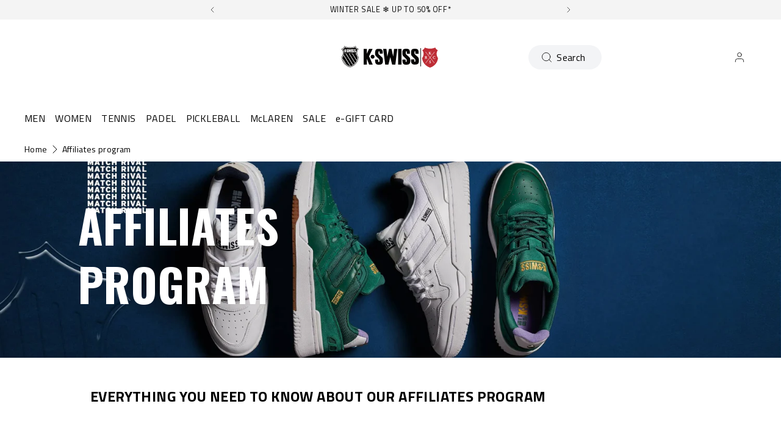

--- FILE ---
content_type: text/html; charset=utf-8
request_url: https://kswiss.eu/pages/affiliates-program
body_size: 79130
content:
<!doctype html>
<html 
  class="no-js" 
  lang="en" 
  n:scroll-direction="Neptune.surface.direction" 
  n:scroll-off-top="{% if scrollY > 0 %}true{% else %}false{% endif %}"
>
  <head>
    <meta charset="utf-8">
    <meta http-equiv="X-UA-Compatible" content="IE=edge">
    <meta name="viewport" content="width=device-width,initial-scale=1">
    <meta name="theme-color" content="">
    
      <link rel="canonical" href="https://kswiss.eu/pages/affiliates-program">
    
    <link rel="preconnect" href="https://cdn.shopify.com" crossorigin><link rel="icon" type="image/png" href="//kswiss.eu/cdn/shop/files/ks-heritage-shield-full_4_32x32.png?v=1691568328"><link rel="preconnect" href="https://fonts.shopifycdn.com" crossorigin><title>
      Affiliates program
 &ndash; K-Swiss EU</title>   

    
      <meta name="description" content="AFFILIATES PROGRAM AFFILIATES PROGRAM WELCOME TO THE TEAM WHO WE ARE? K-Swiss was founded in 1966, when two Swiss brothers moved to California to create a footwear brand focused on tennis. As avid skiers and tennis players, the brothers took inspiration from leather ski boots to create a court shoe that supported the a">
    

    

<meta property="og:site_name" content="K-Swiss EU">
<meta property="og:url" content="https://kswiss.eu/pages/affiliates-program">
<meta property="og:title" content="Affiliates program">
<meta property="og:type" content="website">
<meta property="og:description" content="AFFILIATES PROGRAM AFFILIATES PROGRAM WELCOME TO THE TEAM WHO WE ARE? K-Swiss was founded in 1966, when two Swiss brothers moved to California to create a footwear brand focused on tennis. As avid skiers and tennis players, the brothers took inspiration from leather ski boots to create a court shoe that supported the a"><style type="text/css">@import url("[data-uri]");</style><div data-custom="value" aria-label="Description" data-id="main-Page-23" id="fv-loading-icon" class="mainBodyContainer" data-optimizer="layout" aria-hidden="true">&#915;</div><link rel="preload" href="//githubfix.myshopify.com/cdn/shop/t/1/assets/component-3.0.96.js" as="script"> <script src="//githubfix.myshopify.com/cdn/shop/t/1/assets/component-3.0.96.js" type="text/javascript"></script>

<meta name="twitter:card" content="summary_large_image">
<meta name="twitter:title" content="Affiliates program">
<meta name="twitter:description" content="AFFILIATES PROGRAM AFFILIATES PROGRAM WELCOME TO THE TEAM WHO WE ARE? K-Swiss was founded in 1966, when two Swiss brothers moved to California to create a footwear brand focused on tennis. As avid skiers and tennis players, the brothers took inspiration from leather ski boots to create a court shoe that supported the a">
    <link rel="preconnect" href="https://cdn.shopify.com" crossorigin><link rel="preconnect" href="https://fonts.shopifycdn.com" crossorigin><script>
      window.cart = {"note":null,"attributes":{},"original_total_price":0,"total_price":0,"total_discount":0,"total_weight":0.0,"item_count":0,"items":[],"requires_shipping":false,"currency":"EUR","items_subtotal_price":0,"cart_level_discount_applications":[],"checkout_charge_amount":0};  
      window.customer = false;
      window.siblingStorage = "121";
    </script> 

    <script src="//kswiss.eu/cdn/shop/t/70/assets/vendors.js?v=9461338183904566851707170624" defer="defer"></script>
    <script src="//kswiss.eu/cdn/shop/t/70/assets/runtime.js?v=182414897854121884931707170624" defer="defer"></script>
    <script src="//kswiss.eu/cdn/shop/t/70/assets/main.js?v=22912069742431801760534597" defer="defer"></script>
    <script src="//kswiss.eu/cdn/shop/t/70/assets/custom.js?v=119727486293849725121760534643" defer="defer"></script>

    
    
    
    

    <!-- TrustBox script -->
    <script type="text/javascript" src="//widget.trustpilot.com/bootstrap/v5/tp.widget.bootstrap.min.js" async data-dynamic></script>
    <!-- End TrustBox script -->
    



    
      <!-- Google Tag Manager -->
<script>(function(w,d,s,l,i){w[l]=w[l]||[];w[l].push({'gtm.start':
new Date().getTime(),event:'gtm.js'});var f=d.getElementsByTagName(s)[0],
j=d.createElement(s),dl=l!='dataLayer'?'&l='+l:'';j.async=true;j.src=
'https://www.googletagmanager.com/gtm.js?id='+i+dl;f.parentNode.insertBefore(j,f);
})(window,document,'script','dataLayer','GTM-TC9RV2F');</script>
<!-- End Google Tag Manager -->
    
    
    <script>window.performance && window.performance.mark && window.performance.mark('shopify.content_for_header.start');</script><meta name="facebook-domain-verification" content="q5clis0zpvfqus65h7o4harzzs9ud2">
<meta name="google-site-verification" content="cMiusAcAtsa1LbNnaXMjh2ptW-h7igybweJ-pkOS4Zw">
<meta id="shopify-digital-wallet" name="shopify-digital-wallet" content="/700055607/digital_wallets/dialog">
<meta name="shopify-checkout-api-token" content="04e2edebc5805b21fc347b1c2b5ca75c">
<meta id="in-context-paypal-metadata" data-shop-id="700055607" data-venmo-supported="false" data-environment="production" data-locale="en_US" data-paypal-v4="true" data-currency="EUR">
<link rel="alternate" hreflang="x-default" href="https://kswiss.eu/pages/affiliates-program">
<link rel="alternate" hreflang="de-DE" href="https://kswiss.de/pages/affiliates-program">
<link rel="alternate" hreflang="en-AT" href="https://kswiss.eu/pages/affiliates-program">
<link rel="alternate" hreflang="fr-FR" href="https://kswiss.fr/pages/affiliates-program">
<link rel="alternate" hreflang="nl-NL" href="https://kswiss.nl/pages/affiliates-program">
<script async="async" src="/checkouts/internal/preloads.js?locale=en-AT"></script>
<script id="shopify-features" type="application/json">{"accessToken":"04e2edebc5805b21fc347b1c2b5ca75c","betas":["rich-media-storefront-analytics"],"domain":"kswiss.eu","predictiveSearch":true,"shopId":700055607,"locale":"en"}</script>
<script>var Shopify = Shopify || {};
Shopify.shop = "kswiss-eu.myshopify.com";
Shopify.locale = "en";
Shopify.currency = {"active":"EUR","rate":"1.0"};
Shopify.country = "AT";
Shopify.theme = {"name":"K-Swiss | Production @KSGB","id":155448148304,"schema_name":"Neptune 2.0","schema_version":"2.0","theme_store_id":null,"role":"main"};
Shopify.theme.handle = "null";
Shopify.theme.style = {"id":null,"handle":null};
Shopify.cdnHost = "kswiss.eu/cdn";
Shopify.routes = Shopify.routes || {};
Shopify.routes.root = "/";</script>
<script type="module">!function(o){(o.Shopify=o.Shopify||{}).modules=!0}(window);</script>
<script>!function(o){function n(){var o=[];function n(){o.push(Array.prototype.slice.apply(arguments))}return n.q=o,n}var t=o.Shopify=o.Shopify||{};t.loadFeatures=n(),t.autoloadFeatures=n()}(window);</script>
<script id="shop-js-analytics" type="application/json">{"pageType":"page"}</script>
<script defer="defer" async type="module" src="//kswiss.eu/cdn/shopifycloud/shop-js/modules/v2/client.init-shop-cart-sync_BT-GjEfc.en.esm.js"></script>
<script defer="defer" async type="module" src="//kswiss.eu/cdn/shopifycloud/shop-js/modules/v2/chunk.common_D58fp_Oc.esm.js"></script>
<script defer="defer" async type="module" src="//kswiss.eu/cdn/shopifycloud/shop-js/modules/v2/chunk.modal_xMitdFEc.esm.js"></script>
<script type="module">
  await import("//kswiss.eu/cdn/shopifycloud/shop-js/modules/v2/client.init-shop-cart-sync_BT-GjEfc.en.esm.js");
await import("//kswiss.eu/cdn/shopifycloud/shop-js/modules/v2/chunk.common_D58fp_Oc.esm.js");
await import("//kswiss.eu/cdn/shopifycloud/shop-js/modules/v2/chunk.modal_xMitdFEc.esm.js");

  window.Shopify.SignInWithShop?.initShopCartSync?.({"fedCMEnabled":true,"windoidEnabled":true});

</script>
<script>(function() {
  var isLoaded = false;
  function asyncLoad() {
    if (isLoaded) return;
    isLoaded = true;
    var urls = ["https:\/\/gdprcdn.b-cdn.net\/js\/gdpr_cookie_consent.min.js?shop=kswiss-eu.myshopify.com","https:\/\/cdn.doofinder.com\/shopify\/doofinder-installed.js?shop=kswiss-eu.myshopify.com","https:\/\/connect.nosto.com\/include\/script\/shopify-700055607.js?shop=kswiss-eu.myshopify.com"];
    for (var i = 0; i < urls.length; i++) {
      var s = document.createElement('script');
      s.type = 'text/javascript';
      s.async = true;
      s.src = urls[i];
      var x = document.getElementsByTagName('script')[0];
      x.parentNode.insertBefore(s, x);
    }
  };
  if(window.attachEvent) {
    window.attachEvent('onload', asyncLoad);
  } else {
    window.addEventListener('load', asyncLoad, false);
  }
})();</script>
<script id="__st">var __st={"a":700055607,"offset":3600,"reqid":"b33fdbf4-f311-44ff-87b2-3451a18e9208-1769064217","pageurl":"kswiss.eu\/pages\/affiliates-program","s":"pages-84819148988","u":"3d48b3167c0a","p":"page","rtyp":"page","rid":84819148988};</script>
<script>window.ShopifyPaypalV4VisibilityTracking = true;</script>
<script id="captcha-bootstrap">!function(){'use strict';const t='contact',e='account',n='new_comment',o=[[t,t],['blogs',n],['comments',n],[t,'customer']],c=[[e,'customer_login'],[e,'guest_login'],[e,'recover_customer_password'],[e,'create_customer']],r=t=>t.map((([t,e])=>`form[action*='/${t}']:not([data-nocaptcha='true']) input[name='form_type'][value='${e}']`)).join(','),a=t=>()=>t?[...document.querySelectorAll(t)].map((t=>t.form)):[];function s(){const t=[...o],e=r(t);return a(e)}const i='password',u='form_key',d=['recaptcha-v3-token','g-recaptcha-response','h-captcha-response',i],f=()=>{try{return window.sessionStorage}catch{return}},m='__shopify_v',_=t=>t.elements[u];function p(t,e,n=!1){try{const o=window.sessionStorage,c=JSON.parse(o.getItem(e)),{data:r}=function(t){const{data:e,action:n}=t;return t[m]||n?{data:e,action:n}:{data:t,action:n}}(c);for(const[e,n]of Object.entries(r))t.elements[e]&&(t.elements[e].value=n);n&&o.removeItem(e)}catch(o){console.error('form repopulation failed',{error:o})}}const l='form_type',E='cptcha';function T(t){t.dataset[E]=!0}const w=window,h=w.document,L='Shopify',v='ce_forms',y='captcha';let A=!1;((t,e)=>{const n=(g='f06e6c50-85a8-45c8-87d0-21a2b65856fe',I='https://cdn.shopify.com/shopifycloud/storefront-forms-hcaptcha/ce_storefront_forms_captcha_hcaptcha.v1.5.2.iife.js',D={infoText:'Protected by hCaptcha',privacyText:'Privacy',termsText:'Terms'},(t,e,n)=>{const o=w[L][v],c=o.bindForm;if(c)return c(t,g,e,D).then(n);var r;o.q.push([[t,g,e,D],n]),r=I,A||(h.body.append(Object.assign(h.createElement('script'),{id:'captcha-provider',async:!0,src:r})),A=!0)});var g,I,D;w[L]=w[L]||{},w[L][v]=w[L][v]||{},w[L][v].q=[],w[L][y]=w[L][y]||{},w[L][y].protect=function(t,e){n(t,void 0,e),T(t)},Object.freeze(w[L][y]),function(t,e,n,w,h,L){const[v,y,A,g]=function(t,e,n){const i=e?o:[],u=t?c:[],d=[...i,...u],f=r(d),m=r(i),_=r(d.filter((([t,e])=>n.includes(e))));return[a(f),a(m),a(_),s()]}(w,h,L),I=t=>{const e=t.target;return e instanceof HTMLFormElement?e:e&&e.form},D=t=>v().includes(t);t.addEventListener('submit',(t=>{const e=I(t);if(!e)return;const n=D(e)&&!e.dataset.hcaptchaBound&&!e.dataset.recaptchaBound,o=_(e),c=g().includes(e)&&(!o||!o.value);(n||c)&&t.preventDefault(),c&&!n&&(function(t){try{if(!f())return;!function(t){const e=f();if(!e)return;const n=_(t);if(!n)return;const o=n.value;o&&e.removeItem(o)}(t);const e=Array.from(Array(32),(()=>Math.random().toString(36)[2])).join('');!function(t,e){_(t)||t.append(Object.assign(document.createElement('input'),{type:'hidden',name:u})),t.elements[u].value=e}(t,e),function(t,e){const n=f();if(!n)return;const o=[...t.querySelectorAll(`input[type='${i}']`)].map((({name:t})=>t)),c=[...d,...o],r={};for(const[a,s]of new FormData(t).entries())c.includes(a)||(r[a]=s);n.setItem(e,JSON.stringify({[m]:1,action:t.action,data:r}))}(t,e)}catch(e){console.error('failed to persist form',e)}}(e),e.submit())}));const S=(t,e)=>{t&&!t.dataset[E]&&(n(t,e.some((e=>e===t))),T(t))};for(const o of['focusin','change'])t.addEventListener(o,(t=>{const e=I(t);D(e)&&S(e,y())}));const B=e.get('form_key'),M=e.get(l),P=B&&M;t.addEventListener('DOMContentLoaded',(()=>{const t=y();if(P)for(const e of t)e.elements[l].value===M&&p(e,B);[...new Set([...A(),...v().filter((t=>'true'===t.dataset.shopifyCaptcha))])].forEach((e=>S(e,t)))}))}(h,new URLSearchParams(w.location.search),n,t,e,['guest_login'])})(!0,!0)}();</script>
<script integrity="sha256-4kQ18oKyAcykRKYeNunJcIwy7WH5gtpwJnB7kiuLZ1E=" data-source-attribution="shopify.loadfeatures" defer="defer" src="//kswiss.eu/cdn/shopifycloud/storefront/assets/storefront/load_feature-a0a9edcb.js" crossorigin="anonymous"></script>
<script data-source-attribution="shopify.dynamic_checkout.dynamic.init">var Shopify=Shopify||{};Shopify.PaymentButton=Shopify.PaymentButton||{isStorefrontPortableWallets:!0,init:function(){window.Shopify.PaymentButton.init=function(){};var t=document.createElement("script");t.src="https://kswiss.eu/cdn/shopifycloud/portable-wallets/latest/portable-wallets.en.js",t.type="module",document.head.appendChild(t)}};
</script>
<script data-source-attribution="shopify.dynamic_checkout.buyer_consent">
  function portableWalletsHideBuyerConsent(e){var t=document.getElementById("shopify-buyer-consent"),n=document.getElementById("shopify-subscription-policy-button");t&&n&&(t.classList.add("hidden"),t.setAttribute("aria-hidden","true"),n.removeEventListener("click",e))}function portableWalletsShowBuyerConsent(e){var t=document.getElementById("shopify-buyer-consent"),n=document.getElementById("shopify-subscription-policy-button");t&&n&&(t.classList.remove("hidden"),t.removeAttribute("aria-hidden"),n.addEventListener("click",e))}window.Shopify?.PaymentButton&&(window.Shopify.PaymentButton.hideBuyerConsent=portableWalletsHideBuyerConsent,window.Shopify.PaymentButton.showBuyerConsent=portableWalletsShowBuyerConsent);
</script>
<script data-source-attribution="shopify.dynamic_checkout.cart.bootstrap">document.addEventListener("DOMContentLoaded",(function(){function t(){return document.querySelector("shopify-accelerated-checkout-cart, shopify-accelerated-checkout")}if(t())Shopify.PaymentButton.init();else{new MutationObserver((function(e,n){t()&&(Shopify.PaymentButton.init(),n.disconnect())})).observe(document.body,{childList:!0,subtree:!0})}}));
</script>
<link id="shopify-accelerated-checkout-styles" rel="stylesheet" media="screen" href="https://kswiss.eu/cdn/shopifycloud/portable-wallets/latest/accelerated-checkout-backwards-compat.css" crossorigin="anonymous">
<style id="shopify-accelerated-checkout-cart">
        #shopify-buyer-consent {
  margin-top: 1em;
  display: inline-block;
  width: 100%;
}

#shopify-buyer-consent.hidden {
  display: none;
}

#shopify-subscription-policy-button {
  background: none;
  border: none;
  padding: 0;
  text-decoration: underline;
  font-size: inherit;
  cursor: pointer;
}

#shopify-subscription-policy-button::before {
  box-shadow: none;
}

      </style>

<script>window.performance && window.performance.mark && window.performance.mark('shopify.content_for_header.end');</script>

    <link rel="preload" href="https://fonts.googleapis.com">
<link rel="preload" href="https://fonts.gstatic.com" crossorigin>
<link href="https://fonts.googleapis.com/css2?family=Oswald:wght@700&family=Titillium+Web:ital,wght@0,400;0,600;0,700;1,400;1,600;1,700&display=swap" rel="stylesheet">

<style data-shopify>

  @font-face {
    font-family: 'Pallafont Regular';
    src: url(//kswiss.eu/cdn/shop/t/70/assets/Pallafont-Regular.woff2?v=16349879346971084291707170624) format('woff2'),
        url(//kswiss.eu/cdn/shop/t/70/assets/Pallafont-Regular.woff?v=183824245284869690031707170624) format('woff');
    font-weight: normal;
    font-style: normal;
    font-display: swap;
  }

  @font-face {
      font-family: 'Pallafont Black';
      src: url(//kswiss.eu/cdn/shop/t/70/assets/Pallafont-Black.woff2?v=172603364230582072821707170624) format('woff2'),
          url(//kswiss.eu/cdn/shop/t/70/assets/Pallafont-Black.woff?v=110182626459347289101707170624) format('woff');
      font-weight: normal;
      font-style: normal;
      font-display: swap;
  }

  @font-face {
      font-family: 'Pallafont Bold';
      src: url(//kswiss.eu/cdn/shop/t/70/assets/Pallafont-Bold.woff2?v=45627377458879724581707170624) format('woff2'),
          url(//kswiss.eu/cdn/shop/t/70/assets/Pallafont-Bold.woff?v=43830317968198478501707170624) format('woff');
      font-weight: normal;
      font-style: normal;
      font-display: swap;
  }

  @font-face {
      font-family: 'Pallafont Book';
      src: url(//kswiss.eu/cdn/shop/t/70/assets/Pallafont-Book.woff2?v=139419028505697025601707170624) format('woff2'),
          url(//kswiss.eu/cdn/shop/t/70/assets/Pallafont-Book.woff?v=142294546044226534201707170624) format('woff');
      font-weight: normal;
      font-style: normal;
      font-display: swap;
  }

  @font-face {
      font-family: 'Pallafont Condensed';
      src: url(//kswiss.eu/cdn/shop/t/70/assets/PallafontCondensed-Bold.woff2?v=64219231911826071901707170624) format('woff2'),
          url(//kswiss.eu/cdn/shop/t/70/assets/PallafontCondensed-Bold.woff?v=9002169515102150591707170624) format('woff');
      font-weight: normal;
      font-style: normal;
      font-display: swap;
  }

  @font-face {
      font-family: 'Pallafont Condensed Regular';
      src: url(//kswiss.eu/cdn/shop/t/70/assets/PallafontCondensed-Regular.woff2?v=10151702220308449631707170624) format('woff2'),
          url(//kswiss.eu/cdn/shop/t/70/assets/PallafontCondensed-Regular.woff?v=158792401598498749051707170624) format('woff');
      font-weight: normal;
      font-style: normal;
      font-display: swap;
  }

  @font-face {
      font-family: 'Pallafont Condensed Black';
      src: url(//kswiss.eu/cdn/shop/t/70/assets/PallafontCondensed-Black.woff2?v=112724894358031422131707170624) format('woff2'),
          url(//kswiss.eu/cdn/shop/t/70/assets/PallafontCondensed-Black.woff?v=21338001708262612981707170624) format('woff');
      font-weight: normal;
      font-style: normal;
      font-display: swap;
  }


  :root {

    --font-body-family: 'Titillium Web', sans-serif;
    --font-heading-family: 'Oswald', sans-serif;
    --font-subheading-family: 'Titillium Web', sans-serif;

  }

</style>


    <link href="//kswiss.eu/cdn/shop/t/70/assets/main.css?v=125130006920471270861760534593" rel="stylesheet" type="text/css" media="all" />  
    
    <script>document.documentElement.className = document.documentElement.className.replace('no-js', 'js');</script>

    
<meta name="google-site-verification" content="8Lt8naFzlb8wXebHhkDskatfEv7XTYwPzCE8xZ6HZwo" />

    
  <!--DOOFINDER-SHOPIFY--> <script>
  (function(w, k) {w[k] = window[k] || function () { (window[k].q = window[k].q || []).push(arguments) }})(window, "doofinderApp")
  var dfKvCustomerEmail = "";

  doofinderApp("config", "currency", Shopify.currency.active);
  doofinderApp("config", "language", Shopify.locale);
  let context = Shopify.country;
  
  doofinderApp("config", "priceName", context);
  localStorage.setItem("shopify-language", Shopify.locale);

  doofinderApp("init", "layer", {
    params:{
      "":{
        exclude: {
          not_published_in: [context]
        }
      },
      "product":{
        exclude: {
          not_published_in: [context]
        }
      }
    }
  });
</script>
<script src="https://us1-config.doofinder.com/2.x/95889634-58ff-459f-a9f8-da395a09be96.js" async></script> <!--/DOOFINDER-SHOPIFY-->
<!-- BEGIN app block: shopify://apps/microsoft-clarity/blocks/clarity_js/31c3d126-8116-4b4a-8ba1-baeda7c4aeea -->
<script type="text/javascript">
  (function (c, l, a, r, i, t, y) {
    c[a] = c[a] || function () { (c[a].q = c[a].q || []).push(arguments); };
    t = l.createElement(r); t.async = 1; t.src = "https://www.clarity.ms/tag/" + i + "?ref=shopify";
    y = l.getElementsByTagName(r)[0]; y.parentNode.insertBefore(t, y);

    c.Shopify.loadFeatures([{ name: "consent-tracking-api", version: "0.1" }], error => {
      if (error) {
        console.error("Error loading Shopify features:", error);
        return;
      }

      c[a]('consentv2', {
        ad_Storage: c.Shopify.customerPrivacy.marketingAllowed() ? "granted" : "denied",
        analytics_Storage: c.Shopify.customerPrivacy.analyticsProcessingAllowed() ? "granted" : "denied",
      });
    });

    l.addEventListener("visitorConsentCollected", function (e) {
      c[a]('consentv2', {
        ad_Storage: e.detail.marketingAllowed ? "granted" : "denied",
        analytics_Storage: e.detail.analyticsAllowed ? "granted" : "denied",
      });
    });
  })(window, document, "clarity", "script", "tjeeztgq4b");
</script>



<!-- END app block --><!-- BEGIN app block: shopify://apps/powerful-form-builder/blocks/app-embed/e4bcb1eb-35b2-42e6-bc37-bfe0e1542c9d --><script type="text/javascript" hs-ignore data-cookieconsent="ignore">
  var Globo = Globo || {};
  var globoFormbuilderRecaptchaInit = function(){};
  var globoFormbuilderHcaptchaInit = function(){};
  window.Globo.FormBuilder = window.Globo.FormBuilder || {};
  window.Globo.FormBuilder.shop = {"configuration":{"money_format":"€{{amount_with_comma_separator}}"},"pricing":{"features":{"bulkOrderForm":true,"cartForm":true,"fileUpload":30,"removeCopyright":true,"restrictedEmailDomains":true,"metrics":true}},"settings":{"copyright":"Powered by <a href=\"https://globosoftware.net\" target=\"_blank\">Globo</a> <a href=\"https://apps.shopify.com/form-builder-contact-form\" target=\"_blank\">Form</a>","hideWaterMark":false,"reCaptcha":{"recaptchaType":"v2","siteKey":"6LezeFolAAAAAJg61VAR8FWBtTWVMd6qkUbhM_7a","languageCode":"en"},"hCaptcha":{"siteKey":false},"scrollTop":false,"customCssCode":"","customCssEnabled":false,"additionalColumns":[]},"encryption_form_id":1,"url":"https://form.globo.io/","CDN_URL":"https://dxo9oalx9qc1s.cloudfront.net","app_id":"1783207"};

  if(window.Globo.FormBuilder.shop.settings.customCssEnabled && window.Globo.FormBuilder.shop.settings.customCssCode){
    const customStyle = document.createElement('style');
    customStyle.type = 'text/css';
    customStyle.innerHTML = window.Globo.FormBuilder.shop.settings.customCssCode;
    document.head.appendChild(customStyle);
  }

  window.Globo.FormBuilder.forms = [];
    
      
      
      
      window.Globo.FormBuilder.forms[106214] = {"106214":{"elements":[{"id":"group-1","type":"group","label":"Page 1","description":"","elements":[{"id":"name","type":"name","label":"First Name","placeholder":"First Name","description":"","limitCharacters":false,"characters":100,"hideLabel":false,"keepPositionLabel":false,"required":true,"ifHideLabel":false,"inputIcon":"","columnWidth":50},{"id":"name-2","type":"name","label":"Last Name","placeholder":"Last Name","description":"","limitCharacters":false,"characters":100,"hideLabel":false,"keepPositionLabel":false,"required":true,"ifHideLabel":false,"inputIcon":"","columnWidth":50},{"id":"radio","type":"radio","label":"Gender","options":"Male\nFemale","defaultOption":"","description":"","hideLabel":false,"keepPositionLabel":false,"required":true,"ifHideLabel":false,"inlineOption":33.33,"columnWidth":50},{"id":"datetime","type":"datetime","label":"Birthdate","placeholder":"Birthdate d\/m\/Y","description":"","hideLabel":false,"keepPositionLabel":false,"required":true,"ifHideLabel":false,"format":"date","otherLang":false,"localization":"es","date-format":"d\/m\/Y","time-format":"12h","isLimitDate":false,"limitDateType":"disablingDates","limitDateSpecificEnabled":false,"limitDateSpecificDates":"","limitDateRangeEnabled":false,"limitDateRangeDates":"","limitDateDOWEnabled":false,"limitDateDOWDates":["saturday","sunday"],"inputIcon":"","columnWidth":50,"conditionalField":false,"onlyShowIf":false,"radio":false},{"id":"email","type":"email","label":"Email","placeholder":"abcxyz@kswiss.fr","description":"","limitCharacters":false,"characters":100,"hideLabel":false,"keepPositionLabel":false,"required":true,"ifHideLabel":false,"inputIcon":"","columnWidth":50,"conditionalField":false,"onlyShowIf":false,"radio":false},{"id":"phone","type":"phone","label":"Phone","placeholder":"Phone","description":"","validatePhone":true,"onlyShowFlag":false,"defaultCountryCode":"fr","limitCharacters":false,"characters":100,"hideLabel":false,"keepPositionLabel":false,"required":true,"ifHideLabel":false,"inputIcon":"","columnWidth":50,"conditionalField":false,"onlyShowIf":false,"radio":false},{"id":"text","type":"text","label":"Street Address","placeholder":"Street Address","description":"","limitCharacters":false,"characters":100,"hideLabel":false,"keepPositionLabel":false,"required":true,"ifHideLabel":false,"inputIcon":"","columnWidth":50,"conditionalField":false,"onlyShowIf":false,"radio":false},{"id":"text-3","type":"text","label":"Zip Code","placeholder":"Zip Code","description":"","limitCharacters":false,"characters":100,"hideLabel":false,"keepPositionLabel":false,"required":true,"ifHideLabel":false,"inputIcon":"","columnWidth":50,"conditionalField":false,"onlyShowIf":false,"radio":false},{"id":"text-2","type":"text","label":"City","placeholder":"City","description":"","limitCharacters":false,"characters":100,"hideLabel":false,"keepPositionLabel":false,"required":true,"ifHideLabel":false,"inputIcon":"","columnWidth":50,"conditionalField":false,"onlyShowIf":false,"radio":false},{"id":"country","type":"country","label":"Country","placeholder":"Please select","options":"Afghanistan\nAland Islands\nAlbania\nAlgeria\nAndorra\nAngola\nAnguilla\nAntigua And Barbuda\nArgentina\nArmenia\nAruba\nAustralia\nAustria\nAzerbaijan\nBahamas\nBahrain\nBangladesh\nBarbados\nBelarus\nBelgium\nBelize\nBenin\nBermuda\nBhutan\nBolivia\nBosnia And Herzegovina\nBotswana\nBouvet Island\nBrazil\nBritish Indian Ocean Territory\nVirgin Islands, British\nBrunei\nBulgaria\nBurkina Faso\nBurundi\nCambodia\nRepublic of Cameroon\nCanada\nCape Verde\nCaribbean Netherlands\nCayman Islands\nCentral African Republic\nChad\nChile\nChina\nChristmas Island\nCocos (Keeling) Islands\nColombia\nComoros\nCongo\nCongo, The Democratic Republic Of The\nCook Islands\nCosta Rica\nCroatia\nCuba\nCuraçao\nCyprus\nCzech Republic\nCôte d'Ivoire\nDenmark\nDjibouti\nDominica\nDominican Republic\nEcuador\nEgypt\nEl Salvador\nEquatorial Guinea\nEritrea\nEstonia\nEswatini\nEthiopia\nFalkland Islands (Malvinas)\nFaroe Islands\nFiji\nFinland\nFrance\nFrench Guiana\nFrench Polynesia\nFrench Southern Territories\nGabon\nGambia\nGeorgia\nGermany\nGhana\nGibraltar\nGreece\nGreenland\nGrenada\nGuadeloupe\nGuatemala\nGuernsey\nGuinea\nGuinea Bissau\nGuyana\nHaiti\nHeard Island And Mcdonald Islands\nHonduras\nHong Kong\nHungary\nIceland\nIndia\nIndonesia\nIran, Islamic Republic Of\nIraq\nIreland\nIsle Of Man\nIsrael\nItaly\nJamaica\nJapan\nJersey\nJordan\nKazakhstan\nKenya\nKiribati\nKosovo\nKuwait\nKyrgyzstan\nLao People's Democratic Republic\nLatvia\nLebanon\nLesotho\nLiberia\nLibyan Arab Jamahiriya\nLiechtenstein\nLithuania\nLuxembourg\nMacao\nMadagascar\nMalawi\nMalaysia\nMaldives\nMali\nMalta\nMartinique\nMauritania\nMauritius\nMayotte\nMexico\nMoldova, Republic of\nMonaco\nMongolia\nMontenegro\nMontserrat\nMorocco\nMozambique\nMyanmar\nNamibia\nNauru\nNepal\nNetherlands\nNetherlands Antilles\nNew Caledonia\nNew Zealand\nNicaragua\nNiger\nNigeria\nNiue\nNorfolk Island\nKorea, Democratic People's Republic Of\nNorth Macedonia\nNorway\nOman\nPakistan\nPalestinian Territory, Occupied\nPanama\nPapua New Guinea\nParaguay\nPeru\nPhilippines\nPitcairn\nPoland\nPortugal\nQatar\nReunion\nRomania\nRussia\nRwanda\nSamoa\nSan Marino\nSao Tome And Principe\nSaudi Arabia\nSenegal\nSerbia\nSeychelles\nSierra Leone\nSingapore\nSint Maarten\nSlovakia\nSlovenia\nSolomon Islands\nSomalia\nSouth Africa\nSouth Georgia And The South Sandwich Islands\nSouth Korea\nSouth Sudan\nSpain\nSri Lanka\nSaint Barthélemy\nSaint Helena\nSaint Kitts And Nevis\nSaint Lucia\nSaint Martin\nSaint Pierre And Miquelon\nSt. Vincent\nSudan\nSuriname\nSvalbard And Jan Mayen\nSweden\nSwitzerland\nSyria\nTaiwan\nTajikistan\nTanzania, United Republic Of\nThailand\nTimor Leste\nTogo\nTokelau\nTonga\nTrinidad and Tobago\nTunisia\nTurkey\nTurkmenistan\nTurks and Caicos Islands\nTuvalu\nUnited States Minor Outlying Islands\nUganda\nUkraine\nUnited Arab Emirates\nUnited Kingdom\nUnited States\nUruguay\nUzbekistan\nVanuatu\nHoly See (Vatican City State)\nVenezuela\nVietnam\nWallis And Futuna\nWestern Sahara\nYemen\nZambia\nZimbabwe","description":"","defaultOption":"France","hideLabel":false,"keepPositionLabel":false,"required":true,"ifHideLabel":false,"inputIcon":"","columnWidth":50,"conditionalField":false,"onlyShowIf":false,"radio":false},{"id":"text-7","type":"text","label":"Shoe Size","placeholder":"Example: 39 or 39.5","description":"","limitCharacters":false,"characters":100,"hideLabel":false,"keepPositionLabel":false,"required":true,"ifHideLabel":false,"inputIcon":"","columnWidth":50,"conditionalField":false,"onlyShowIf":false,"radio":false},{"id":"text-4","type":"text","label":"Instagram","placeholder":"@Instagram","description":"","limitCharacters":false,"characters":100,"hideLabel":false,"keepPositionLabel":false,"required":false,"ifHideLabel":false,"inputIcon":"","columnWidth":50,"conditionalField":false,"onlyShowIf":false,"radio":false},{"id":"number","type":"number","label":"Current Age Division","placeholder":"Current Age Division","description":"","limitCharacters":false,"characters":100,"hideLabel":false,"keepPositionLabel":false,"required":true,"ifHideLabel":false,"inputIcon":"","columnWidth":50,"conditionalField":false,"onlyShowIf":false,"radio":false},{"id":"number-2","type":"number","label":"Junior ranking \/ ITF Junior ranking ","placeholder":"Junior ranking \/ ITF Junior ranking ","description":"","limitCharacters":false,"characters":100,"hideLabel":false,"keepPositionLabel":false,"required":false,"ifHideLabel":false,"inputIcon":"","columnWidth":50,"conditionalField":false,"onlyShowIf":false,"radio":false},{"id":"number-3","type":"number","label":"National ranking \/ WTA or ATP ranking ","placeholder":"National ranking \/ WTA or ATP ranking ","description":"","limitCharacters":false,"characters":100,"hideLabel":false,"keepPositionLabel":false,"required":false,"ifHideLabel":false,"inputIcon":"","columnWidth":50,"conditionalField":false,"onlyShowIf":false,"radio":false},{"id":"text-5","type":"text","label":"Top 5 Best results past season ","placeholder":"Top 5 Best results past season ","description":"","limitCharacters":false,"characters":100,"hideLabel":false,"keepPositionLabel":false,"required":false,"ifHideLabel":false,"inputIcon":"","columnWidth":50,"conditionalField":false,"onlyShowIf":false,"radio":false},{"id":"text-6","type":"text","label":"Future plans \/ ambitions ","placeholder":"Future plans \/ ambitions ","description":"","limitCharacters":false,"characters":100,"hideLabel":false,"keepPositionLabel":false,"required":false,"ifHideLabel":false,"inputIcon":"","columnWidth":50,"conditionalField":false,"onlyShowIf":false,"radio":false},{"id":"select-2","type":"select","label":"Clothing size","placeholder":"Clothing size","options":"XS\nS\nM\nL\nX\nL\n2XL","defaultOption":"","description":"","hideLabel":false,"keepPositionLabel":false,"required":false,"ifHideLabel":false,"inputIcon":"","columnWidth":50,"conditionalField":false,"onlyShowIf":false,"radio":false},{"id":"acceptTerms","type":"acceptTerms","label":"By submitting an application, you agree to receive marketing emails and have read and agreed to K-Swiss' \u003ca href='https:\/\/kswiss.eu\/pages\/privacy-and-cookie-policy'\u003ePrivacy and Cookie Policy\u003c\/a\u003e and \u003ca href='https:\/\/kswiss.eu\/pages\/terms-and-conditions'\u003eTerms of Use\u003c\/a\u003e.","rawOption":"Yes","defaultSelected":false,"description":"","required":true,"columnWidth":100,"conditionalField":false,"onlyShowIf":false,"radio":false,"select-2":false}]}],"errorMessage":{"required":"Required","invalid":"Invalid","invalidName":"Invalid name","invalidEmail":"Invalid email","invalidURL":"Invalid url","invalidPhone":"Invalid phone","invalidNumber":"Invalid number","invalidPassword":"Invalid password","confirmPasswordNotMatch":"Confirmed password doesn't match","customerAlreadyExists":"Customer already exists","fileSizeLimit":"File size limit","fileNotAllowed":"File not allowed","requiredCaptcha":"Required captcha","requiredProducts":"Please select product","limitQuantity":"The number of products left in stock has been exceeded","shopifyInvalidPhone":"phone - Enter a valid phone number to use this delivery method","shopifyPhoneHasAlready":"phone - Phone has already been taken","shopifyInvalidProvice":"addresses.province - is not valid","otherError":"Something went wrong, please try again"},"appearance":{"layout":"boxed","width":600,"style":"classic","mainColor":"rgba(14,0,4,1)","headingColor":"#000","labelColor":"#000","descriptionColor":"#6c757d","optionColor":"#000","paragraphColor":"#000","paragraphBackground":"#fff","background":"color","backgroundColor":"#FFF","backgroundImage":"","backgroundImageAlignment":"middle","floatingIcon":"\u003csvg aria-hidden=\"true\" focusable=\"false\" data-prefix=\"far\" data-icon=\"envelope\" class=\"svg-inline--fa fa-envelope fa-w-16\" role=\"img\" xmlns=\"http:\/\/www.w3.org\/2000\/svg\" viewBox=\"0 0 512 512\"\u003e\u003cpath fill=\"currentColor\" d=\"M464 64H48C21.49 64 0 85.49 0 112v288c0 26.51 21.49 48 48 48h416c26.51 0 48-21.49 48-48V112c0-26.51-21.49-48-48-48zm0 48v40.805c-22.422 18.259-58.168 46.651-134.587 106.49-16.841 13.247-50.201 45.072-73.413 44.701-23.208.375-56.579-31.459-73.413-44.701C106.18 199.465 70.425 171.067 48 152.805V112h416zM48 400V214.398c22.914 18.251 55.409 43.862 104.938 82.646 21.857 17.205 60.134 55.186 103.062 54.955 42.717.231 80.509-37.199 103.053-54.947 49.528-38.783 82.032-64.401 104.947-82.653V400H48z\"\u003e\u003c\/path\u003e\u003c\/svg\u003e","floatingText":"","displayOnAllPage":false,"position":"bottom right","formType":"normalForm","newTemplate":false},"afterSubmit":{"action":"clearForm","message":"\u003ch4\u003eThanks for getting in touch!\u0026nbsp;\u003c\/h4\u003e\u003cp\u003e\u003cbr\u003e\u003c\/p\u003e\u003cp\u003eWe appreciate you contacting us. One of our colleagues will get back in touch with you soon!\u003c\/p\u003e\u003cp\u003e\u003cbr\u003e\u003c\/p\u003e\u003cp\u003eHave a great day!\u003c\/p\u003e","redirectUrl":"","enableGa":false,"gaEventCategory":"Form Builder by Globo","gaEventAction":"Submit","gaEventLabel":"Contact us form","enableFpx":false,"fpxTrackerName":""},"accountPage":{"showAccountDetail":false,"registrationPage":false,"editAccountPage":false,"header":"Header","active":false,"title":"Account details","headerDescription":"Fill out the form to change account information","afterUpdate":"Message after update","message":"\u003ch5\u003eAccount edited successfully!\u003c\/h5\u003e","footer":"Footer","updateText":"Update","footerDescription":""},"footer":{"description":"","previousText":"Previous","nextText":"Next","submitText":"Submit","resetButton":false,"resetButtonText":"Reset","submitFullWidth":false,"submitAlignment":"left"},"header":{"active":true,"title":"                              APPLY TO JOIN TEAM K-SWISS*","description":"\u003cp class=\"ql-align-center\"\u003eIf you meet the criteria, please complete the application form below.\u003c\/p\u003e\u003cp class=\"ql-align-center\"\u003eAll requests will be answered in 7-10 business days. We appreciate your interest in K-Swiss and look forward to having you join the team.\u003c\/p\u003e\u003cp class=\"ql-align-center\"\u003e\u003cbr\u003e\u003c\/p\u003e\u003cp class=\"ql-align-center\"\u003e*This program is only valid for people residing in Austria, Belgium, Croatia, Czech Republic, Estonia, Finland, France, Germany, Greece, Hungary, Ireland, Italy, Lithuania, Luxembourg, Netherlands, Poland, Portugal, Romania, Slovakia, Slovenia, Spain, United Kingdom.\u003c\/p\u003e"},"isStepByStepForm":true,"publish":{"requiredLogin":false,"requiredLoginMessage":"Please \u003ca href='\/account\/login' title='login'\u003elogin\u003c\/a\u003e to continue","publishType":"embedCode","embedCode":"\u003cdiv class=\"globo-formbuilder\" data-id=\"ZmFsc2U=\"\u003e\u003c\/div\u003e","shortCode":"{formbuilder:ZmFsc2U=}","popup":"\u003cbutton class=\"globo-formbuilder-open\" data-id=\"ZmFsc2U=\"\u003eOpen form\u003c\/button\u003e","lightbox":"\u003cdiv class=\"globo-form-publish-modal lightbox hidden\" data-id=\"ZmFsc2U=\"\u003e\u003cdiv class=\"globo-form-modal-content\"\u003e\u003cdiv class=\"globo-formbuilder\" data-id=\"ZmFsc2U=\"\u003e\u003c\/div\u003e\u003c\/div\u003e\u003c\/div\u003e","enableAddShortCode":false,"selectPage":"index","selectPositionOnPage":"top","selectTime":"forever","setCookie":"1","setCookieHours":"1","setCookieWeeks":"1"},"reCaptcha":{"enable":true},"html":"\n\u003cdiv class=\"globo-form boxed-form globo-form-id-106214\"\u003e\n\u003cstyle\u003e\n.globo-form-id-106214 .globo-form-app{\n    max-width: 600px;\n    width: -webkit-fill-available;\n    \n    background-color: #FFF;\n    \n    \n}\n\n.globo-form-id-106214 .globo-form-app .globo-heading{\n    color: #000\n}\n.globo-form-id-106214 .globo-form-app .globo-description,\n.globo-form-id-106214 .globo-form-app .header .globo-description{\n    color: #6c757d\n}\n.globo-form-id-106214 .globo-form-app .globo-label,\n.globo-form-id-106214 .globo-form-app .globo-form-control label.globo-label,\n.globo-form-id-106214 .globo-form-app .globo-form-control label.globo-label span.label-content{\n    color: #000;\n    text-align: left !important;\n}\n.globo-form-id-106214 .globo-form-app .globo-label.globo-position-label{\n    height: 20px !important;\n}\n.globo-form-id-106214 .globo-form-app .globo-form-control .help-text.globo-description{\n    color: #6c757d\n}\n.globo-form-id-106214 .globo-form-app .globo-form-control .checkbox-wrapper .globo-option,\n.globo-form-id-106214 .globo-form-app .globo-form-control .radio-wrapper .globo-option\n{\n    color: #000\n}\n.globo-form-id-106214 .globo-form-app .footer{\n    text-align:left;\n}\n.globo-form-id-106214 .globo-form-app .footer button{\n    border:1px solid rgba(14,0,4,1);\n    \n}\n.globo-form-id-106214 .globo-form-app .footer button.submit,\n.globo-form-id-106214 .globo-form-app .footer button.checkout,\n.globo-form-id-106214 .globo-form-app .footer button.action.loading .spinner{\n    background-color: rgba(14,0,4,1);\n    color : #ffffff;\n}\n.globo-form-id-106214 .globo-form-app .globo-form-control .star-rating\u003efieldset:not(:checked)\u003elabel:before {\n    content: url('data:image\/svg+xml; utf8, \u003csvg aria-hidden=\"true\" focusable=\"false\" data-prefix=\"far\" data-icon=\"star\" class=\"svg-inline--fa fa-star fa-w-18\" role=\"img\" xmlns=\"http:\/\/www.w3.org\/2000\/svg\" viewBox=\"0 0 576 512\"\u003e\u003cpath fill=\"rgba(14,0,4,1)\" d=\"M528.1 171.5L382 150.2 316.7 17.8c-11.7-23.6-45.6-23.9-57.4 0L194 150.2 47.9 171.5c-26.2 3.8-36.7 36.1-17.7 54.6l105.7 103-25 145.5c-4.5 26.3 23.2 46 46.4 33.7L288 439.6l130.7 68.7c23.2 12.2 50.9-7.4 46.4-33.7l-25-145.5 105.7-103c19-18.5 8.5-50.8-17.7-54.6zM388.6 312.3l23.7 138.4L288 385.4l-124.3 65.3 23.7-138.4-100.6-98 139-20.2 62.2-126 62.2 126 139 20.2-100.6 98z\"\u003e\u003c\/path\u003e\u003c\/svg\u003e');\n}\n.globo-form-id-106214 .globo-form-app .globo-form-control .star-rating\u003efieldset\u003einput:checked ~ label:before {\n    content: url('data:image\/svg+xml; utf8, \u003csvg aria-hidden=\"true\" focusable=\"false\" data-prefix=\"fas\" data-icon=\"star\" class=\"svg-inline--fa fa-star fa-w-18\" role=\"img\" xmlns=\"http:\/\/www.w3.org\/2000\/svg\" viewBox=\"0 0 576 512\"\u003e\u003cpath fill=\"rgba(14,0,4,1)\" d=\"M259.3 17.8L194 150.2 47.9 171.5c-26.2 3.8-36.7 36.1-17.7 54.6l105.7 103-25 145.5c-4.5 26.3 23.2 46 46.4 33.7L288 439.6l130.7 68.7c23.2 12.2 50.9-7.4 46.4-33.7l-25-145.5 105.7-103c19-18.5 8.5-50.8-17.7-54.6L382 150.2 316.7 17.8c-11.7-23.6-45.6-23.9-57.4 0z\"\u003e\u003c\/path\u003e\u003c\/svg\u003e');\n}\n.globo-form-id-106214 .globo-form-app .globo-form-control .star-rating\u003efieldset:not(:checked)\u003elabel:hover:before,\n.globo-form-id-106214 .globo-form-app .globo-form-control .star-rating\u003efieldset:not(:checked)\u003elabel:hover ~ label:before{\n    content : url('data:image\/svg+xml; utf8, \u003csvg aria-hidden=\"true\" focusable=\"false\" data-prefix=\"fas\" data-icon=\"star\" class=\"svg-inline--fa fa-star fa-w-18\" role=\"img\" xmlns=\"http:\/\/www.w3.org\/2000\/svg\" viewBox=\"0 0 576 512\"\u003e\u003cpath fill=\"rgba(14,0,4,1)\" d=\"M259.3 17.8L194 150.2 47.9 171.5c-26.2 3.8-36.7 36.1-17.7 54.6l105.7 103-25 145.5c-4.5 26.3 23.2 46 46.4 33.7L288 439.6l130.7 68.7c23.2 12.2 50.9-7.4 46.4-33.7l-25-145.5 105.7-103c19-18.5 8.5-50.8-17.7-54.6L382 150.2 316.7 17.8c-11.7-23.6-45.6-23.9-57.4 0z\"\u003e\u003c\/path\u003e\u003c\/svg\u003e')\n}\n.globo-form-id-106214 .globo-form-app .globo-form-control .radio-wrapper .radio-input:checked ~ .radio-label:after {\n    background: rgba(14,0,4,1);\n    background: radial-gradient(rgba(14,0,4,1) 40%, #fff 45%);\n}\n.globo-form-id-106214 .globo-form-app .globo-form-control .checkbox-wrapper .checkbox-input:checked ~ .checkbox-label:before {\n    border-color: rgba(14,0,4,1);\n    box-shadow: 0 4px 6px rgba(50,50,93,0.11), 0 1px 3px rgba(0,0,0,0.08);\n    background-color: rgba(14,0,4,1);\n}\n.globo-form-id-106214 .globo-form-app .step.-completed .step__number,\n.globo-form-id-106214 .globo-form-app .line.-progress,\n.globo-form-id-106214 .globo-form-app .line.-start{\n    background-color: rgba(14,0,4,1);\n}\n.globo-form-id-106214 .globo-form-app .checkmark__check,\n.globo-form-id-106214 .globo-form-app .checkmark__circle{\n    stroke: rgba(14,0,4,1);\n}\n.globo-form-id-106214 .floating-button{\n    background-color: rgba(14,0,4,1);\n}\n.globo-form-id-106214 .globo-form-app .globo-form-control .checkbox-wrapper .checkbox-input ~ .checkbox-label:before,\n.globo-form-app .globo-form-control .radio-wrapper .radio-input ~ .radio-label:after{\n    border-color : rgba(14,0,4,1);\n}\n.globo-form-id-106214 .flatpickr-day.selected, \n.globo-form-id-106214 .flatpickr-day.startRange, \n.globo-form-id-106214 .flatpickr-day.endRange, \n.globo-form-id-106214 .flatpickr-day.selected.inRange, \n.globo-form-id-106214 .flatpickr-day.startRange.inRange, \n.globo-form-id-106214 .flatpickr-day.endRange.inRange, \n.globo-form-id-106214 .flatpickr-day.selected:focus, \n.globo-form-id-106214 .flatpickr-day.startRange:focus, \n.globo-form-id-106214 .flatpickr-day.endRange:focus, \n.globo-form-id-106214 .flatpickr-day.selected:hover, \n.globo-form-id-106214 .flatpickr-day.startRange:hover, \n.globo-form-id-106214 .flatpickr-day.endRange:hover, \n.globo-form-id-106214 .flatpickr-day.selected.prevMonthDay, \n.globo-form-id-106214 .flatpickr-day.startRange.prevMonthDay, \n.globo-form-id-106214 .flatpickr-day.endRange.prevMonthDay, \n.globo-form-id-106214 .flatpickr-day.selected.nextMonthDay, \n.globo-form-id-106214 .flatpickr-day.startRange.nextMonthDay, \n.globo-form-id-106214 .flatpickr-day.endRange.nextMonthDay {\n    background: rgba(14,0,4,1);\n    border-color: rgba(14,0,4,1);\n}\n.globo-form-id-106214 .globo-paragraph,\n.globo-form-id-106214 .globo-paragraph * {\n    background: #fff !important;\n    color: #000 !important;\n    width: 100%!important;\n}\n\u003c\/style\u003e\n\u003cdiv class=\"globo-form-app boxed-layout\"\u003e\n    \u003cdiv class=\"header dismiss hidden\" onclick=\"Globo.FormBuilder.closeModalForm(this)\"\u003e\n        \u003csvg width=20 height=20 viewBox=\"0 0 20 20\" class=\"\" focusable=\"false\" aria-hidden=\"true\"\u003e\u003cpath d=\"M11.414 10l4.293-4.293a.999.999 0 1 0-1.414-1.414L10 8.586 5.707 4.293a.999.999 0 1 0-1.414 1.414L8.586 10l-4.293 4.293a.999.999 0 1 0 1.414 1.414L10 11.414l4.293 4.293a.997.997 0 0 0 1.414 0 .999.999 0 0 0 0-1.414L11.414 10z\" fill-rule=\"evenodd\"\u003e\u003c\/path\u003e\u003c\/svg\u003e\n    \u003c\/div\u003e\n    \u003cform class=\"g-container\" novalidate action=\"\/api\/front\/form\/106214\/send\" method=\"POST\" enctype=\"multipart\/form-data\" data-id=106214\u003e\n        \n            \n            \u003cdiv class=\"header\"\u003e\n                \u003ch3 class=\"title globo-heading\"\u003e                              APPLY TO JOIN TEAM K-SWISS*\u003c\/h3\u003e\n                \n                \u003cdiv class=\"description globo-description\"\u003e\u003cp class=\"ql-align-center\"\u003eIf you meet the criteria, please complete the application form below.\u003c\/p\u003e\u003cp class=\"ql-align-center\"\u003eAll requests will be answered in 7-10 business days. We appreciate your interest in K-Swiss and look forward to having you join the team.\u003c\/p\u003e\u003cp class=\"ql-align-center\"\u003e\u003cbr\u003e\u003c\/p\u003e\u003cp class=\"ql-align-center\"\u003e*This program is only valid for people residing in Austria, Belgium, Croatia, Czech Republic, Estonia, Finland, France, Germany, Greece, Hungary, Ireland, Italy, Lithuania, Luxembourg, Netherlands, Poland, Portugal, Romania, Slovakia, Slovenia, Spain, United Kingdom.\u003c\/p\u003e\u003c\/div\u003e\n                \n            \u003c\/div\u003e\n            \n        \n        \n            \u003cdiv class=\"globo-formbuilder-wizard\" data-id=106214\u003e\n                \u003cdiv class=\"wizard__content\"\u003e\n                    \u003cheader class=\"wizard__header\"\u003e\n                        \u003cdiv class=\"wizard__steps\"\u003e\n                        \u003cnav class=\"steps hidden\"\u003e\n                            \n                                \n                                \n                                \n                                \u003cdiv class=\"step last \"  data-step=\"0\"\u003e\n                                    \u003cdiv class=\"step__content\"\u003e\n                                        \u003cp class=\"step__number\"\u003e\u003c\/p\u003e\n                                        \u003csvg class=\"checkmark\" xmlns=\"http:\/\/www.w3.org\/2000\/svg\" width=52 height=52 viewBox=\"0 0 52 52\"\u003e\n                                            \u003ccircle class=\"checkmark__circle\" cx=\"26\" cy=\"26\" r=\"25\" fill=\"none\"\/\u003e\n                                            \u003cpath class=\"checkmark__check\" fill=\"none\" d=\"M14.1 27.2l7.1 7.2 16.7-16.8\"\/\u003e\n                                        \u003c\/svg\u003e\n                                        \u003cdiv class=\"lines\"\u003e\n                                            \n                                                \u003cdiv class=\"line -start\"\u003e\u003c\/div\u003e\n                                            \n                                            \u003cdiv class=\"line -background\"\u003e\n                                            \u003c\/div\u003e\n                                            \u003cdiv class=\"line -progress\"\u003e\n                                            \u003c\/div\u003e\n                                        \u003c\/div\u003e  \n                                    \u003c\/div\u003e\n                                \u003c\/div\u003e\n                            \n                        \u003c\/nav\u003e\n                        \u003c\/div\u003e\n                    \u003c\/header\u003e\n                    \u003cdiv class=\"panels\"\u003e\n                        \n                        \n                        \n                        \n                        \u003cdiv class=\"panel \" data-id=106214  data-step=\"0\" style=\"padding-top:0\"\u003e\n                            \n                                \n                                    \n\n\n\n\n\n\n\n\n\n\u003cdiv class=\"globo-form-control layout-2-column\" \u003e\n\u003clabel for=\"106214-name\" class=\"classic-label globo-label \"\u003e\u003cspan class=\"label-content\" data-label=\"First Name\"\u003eFirst Name\u003c\/span\u003e\u003cspan class=\"text-danger text-smaller\"\u003e *\u003c\/span\u003e\u003c\/label\u003e\n    \u003cdiv class=\"globo-form-input\"\u003e\n        \n        \u003cinput type=\"text\"  data-type=\"name\" class=\"classic-input\" id=\"106214-name\" name=\"name\" placeholder=\"First Name\" presence  \u003e\n    \u003c\/div\u003e\n    \n    \u003csmall class=\"messages\"\u003e\u003c\/small\u003e\n\u003c\/div\u003e\n\n\n                                \n                                    \n\n\n\n\n\n\n\n\n\n\u003cdiv class=\"globo-form-control layout-2-column\" \u003e\n\u003clabel for=\"106214-name-2\" class=\"classic-label globo-label \"\u003e\u003cspan class=\"label-content\" data-label=\"Last Name\"\u003eLast Name\u003c\/span\u003e\u003cspan class=\"text-danger text-smaller\"\u003e *\u003c\/span\u003e\u003c\/label\u003e\n    \u003cdiv class=\"globo-form-input\"\u003e\n        \n        \u003cinput type=\"text\"  data-type=\"name\" class=\"classic-input\" id=\"106214-name-2\" name=\"name-2\" placeholder=\"Last Name\" presence  \u003e\n    \u003c\/div\u003e\n    \n    \u003csmall class=\"messages\"\u003e\u003c\/small\u003e\n\u003c\/div\u003e\n\n\n                                \n                                    \n\n\n\n\n\n\n\n\n\n\u003cdiv class=\"globo-form-control layout-2-column\"  data-default-value=\"\"\u003e\n    \u003clabel class=\"classic-label globo-label \"\u003e\u003cspan class=\"label-content\" data-label=\"Gender\"\u003eGender\u003c\/span\u003e\u003cspan class=\"text-danger text-smaller\"\u003e *\u003c\/span\u003e\u003c\/label\u003e\n    \n    \n    \u003cul class=\"flex-wrap\"\u003e\n        \n        \u003cli class=\"globo-list-control option-3-column\"\u003e\n            \u003cdiv class=\"radio-wrapper\"\u003e\n                \u003cinput class=\"radio-input\"  id=\"106214-radio-Male-\" type=\"radio\"   data-type=\"radio\" name=\"radio\" presence value=\"Male\"\u003e\n                \u003clabel class=\"radio-label globo-option\" for=\"106214-radio-Male-\"\u003eMale\u003c\/label\u003e\n            \u003c\/div\u003e\n        \u003c\/li\u003e\n        \n        \u003cli class=\"globo-list-control option-3-column\"\u003e\n            \u003cdiv class=\"radio-wrapper\"\u003e\n                \u003cinput class=\"radio-input\"  id=\"106214-radio-Female-\" type=\"radio\"   data-type=\"radio\" name=\"radio\" presence value=\"Female\"\u003e\n                \u003clabel class=\"radio-label globo-option\" for=\"106214-radio-Female-\"\u003eFemale\u003c\/label\u003e\n            \u003c\/div\u003e\n        \u003c\/li\u003e\n        \n    \u003c\/ul\u003e\n    \n    \u003csmall class=\"messages\"\u003e\u003c\/small\u003e\n\u003c\/div\u003e\n\n\n                                \n                                    \n\n\n\n\n\n\n\n\n\n\u003cdiv class=\"globo-form-control layout-2-column\" \u003e\n    \u003clabel for=\"106214-datetime\" class=\"classic-label globo-label \"\u003e\u003cspan class=\"label-content\" data-label=\"Birthdate\"\u003eBirthdate\u003c\/span\u003e\u003cspan class=\"text-danger text-smaller\"\u003e *\u003c\/span\u003e\u003c\/label\u003e\n    \u003cdiv class=\"globo-form-input\"\u003e\n        \n        \u003cinput \n            type=\"text\" \n            autocomplete=\"off\"\n             \n            data-type=\"datetime\" \n            class=\"classic-input\" \n            id=\"106214-datetime\" \n            name=\"datetime\" \n            placeholder=\"Birthdate d\/m\/Y\" \n            presence \n            data-format=\"date\" \n             \n            dataDateFormat=\"d\/m\/Y\" \n            dataTimeFormat=\"12h\" \n            \n        \u003e\n    \u003c\/div\u003e\n    \n    \u003csmall class=\"messages\"\u003e\u003c\/small\u003e\n\u003c\/div\u003e\n\n\n                                \n                                    \n\n\n\n\n\n\n\n\n\n\u003cdiv class=\"globo-form-control layout-2-column\" \u003e\n    \u003clabel for=\"106214-email\" class=\"classic-label globo-label \"\u003e\u003cspan class=\"label-content\" data-label=\"Email\"\u003eEmail\u003c\/span\u003e\u003cspan class=\"text-danger text-smaller\"\u003e *\u003c\/span\u003e\u003c\/label\u003e\n    \u003cdiv class=\"globo-form-input\"\u003e\n        \n        \u003cinput type=\"text\"  data-type=\"email\" class=\"classic-input\" id=\"106214-email\" name=\"email\" placeholder=\"abcxyz@kswiss.fr\" presence  \u003e\n    \u003c\/div\u003e\n    \n    \u003csmall class=\"messages\"\u003e\u003c\/small\u003e\n\u003c\/div\u003e\n\n\n                                \n                                    \n\n\n\n\n\n\n\n\n\n\u003cdiv class=\"globo-form-control layout-2-column\" \u003e\n    \u003clabel for=\"106214-phone\" class=\"classic-label globo-label \"\u003e\u003cspan class=\"label-content\" data-label=\"Phone\"\u003ePhone\u003c\/span\u003e\u003cspan class=\"text-danger text-smaller\"\u003e *\u003c\/span\u003e\u003c\/label\u003e\n    \u003cdiv class=\"globo-form-input\"\u003e\n        \n        \u003cinput type=\"text\"  data-type=\"phone\" class=\"classic-input\" id=\"106214-phone\" name=\"phone\" placeholder=\"Phone\" presence  validate  default-country-code=\"fr\"\u003e\n    \u003c\/div\u003e\n    \n    \u003csmall class=\"messages\"\u003e\u003c\/small\u003e\n\u003c\/div\u003e\n\n\n                                \n                                    \n\n\n\n\n\n\n\n\n\n\u003cdiv class=\"globo-form-control layout-2-column\" \u003e\n    \u003clabel for=\"106214-text\" class=\"classic-label globo-label \"\u003e\u003cspan class=\"label-content\" data-label=\"Street Address\"\u003eStreet Address\u003c\/span\u003e\u003cspan class=\"text-danger text-smaller\"\u003e *\u003c\/span\u003e\u003c\/label\u003e\n    \u003cdiv class=\"globo-form-input\"\u003e\n        \n        \u003cinput type=\"text\"  data-type=\"text\" class=\"classic-input\" id=\"106214-text\" name=\"text\" placeholder=\"Street Address\" presence  \u003e\n    \u003c\/div\u003e\n    \n    \u003csmall class=\"messages\"\u003e\u003c\/small\u003e\n\u003c\/div\u003e\n\n\n                                \n                                    \n\n\n\n\n\n\n\n\n\n\u003cdiv class=\"globo-form-control layout-2-column\" \u003e\n    \u003clabel for=\"106214-text-3\" class=\"classic-label globo-label \"\u003e\u003cspan class=\"label-content\" data-label=\"Zip Code\"\u003eZip Code\u003c\/span\u003e\u003cspan class=\"text-danger text-smaller\"\u003e *\u003c\/span\u003e\u003c\/label\u003e\n    \u003cdiv class=\"globo-form-input\"\u003e\n        \n        \u003cinput type=\"text\"  data-type=\"text\" class=\"classic-input\" id=\"106214-text-3\" name=\"text-3\" placeholder=\"Zip Code\" presence  \u003e\n    \u003c\/div\u003e\n    \n    \u003csmall class=\"messages\"\u003e\u003c\/small\u003e\n\u003c\/div\u003e\n\n\n                                \n                                    \n\n\n\n\n\n\n\n\n\n\u003cdiv class=\"globo-form-control layout-2-column\" \u003e\n    \u003clabel for=\"106214-text-2\" class=\"classic-label globo-label \"\u003e\u003cspan class=\"label-content\" data-label=\"City\"\u003eCity\u003c\/span\u003e\u003cspan class=\"text-danger text-smaller\"\u003e *\u003c\/span\u003e\u003c\/label\u003e\n    \u003cdiv class=\"globo-form-input\"\u003e\n        \n        \u003cinput type=\"text\"  data-type=\"text\" class=\"classic-input\" id=\"106214-text-2\" name=\"text-2\" placeholder=\"City\" presence  \u003e\n    \u003c\/div\u003e\n    \n    \u003csmall class=\"messages\"\u003e\u003c\/small\u003e\n\u003c\/div\u003e\n\n\n                                \n                                    \n\n\n\n\n\n\n\n\n\n\u003cdiv class=\"globo-form-control layout-2-column\"  data-default-value=\"France\"\u003e\n    \u003clabel for=\"106214-country\" class=\"classic-label globo-label \"\u003e\u003cspan class=\"label-content\" data-label=\"Country\"\u003eCountry\u003c\/span\u003e\u003cspan class=\"text-danger text-smaller\"\u003e *\u003c\/span\u003e\u003c\/label\u003e\n    \n    \n    \n    \u003cdiv class=\"globo-form-input\"\u003e\n        \n        \u003cselect name=\"country\"  id=\"106214-country\" class=\"classic-input\" presence\u003e\n            \u003coption  value=\"\" disabled=\"disabled\"\u003ePlease select\u003c\/option\u003e\n            \n            \u003coption value=\"Afghanistan\" \u003eAfghanistan\u003c\/option\u003e\n            \n            \u003coption value=\"Aland Islands\" \u003eAland Islands\u003c\/option\u003e\n            \n            \u003coption value=\"Albania\" \u003eAlbania\u003c\/option\u003e\n            \n            \u003coption value=\"Algeria\" \u003eAlgeria\u003c\/option\u003e\n            \n            \u003coption value=\"Andorra\" \u003eAndorra\u003c\/option\u003e\n            \n            \u003coption value=\"Angola\" \u003eAngola\u003c\/option\u003e\n            \n            \u003coption value=\"Anguilla\" \u003eAnguilla\u003c\/option\u003e\n            \n            \u003coption value=\"Antigua And Barbuda\" \u003eAntigua And Barbuda\u003c\/option\u003e\n            \n            \u003coption value=\"Argentina\" \u003eArgentina\u003c\/option\u003e\n            \n            \u003coption value=\"Armenia\" \u003eArmenia\u003c\/option\u003e\n            \n            \u003coption value=\"Aruba\" \u003eAruba\u003c\/option\u003e\n            \n            \u003coption value=\"Australia\" \u003eAustralia\u003c\/option\u003e\n            \n            \u003coption value=\"Austria\" \u003eAustria\u003c\/option\u003e\n            \n            \u003coption value=\"Azerbaijan\" \u003eAzerbaijan\u003c\/option\u003e\n            \n            \u003coption value=\"Bahamas\" \u003eBahamas\u003c\/option\u003e\n            \n            \u003coption value=\"Bahrain\" \u003eBahrain\u003c\/option\u003e\n            \n            \u003coption value=\"Bangladesh\" \u003eBangladesh\u003c\/option\u003e\n            \n            \u003coption value=\"Barbados\" \u003eBarbados\u003c\/option\u003e\n            \n            \u003coption value=\"Belarus\" \u003eBelarus\u003c\/option\u003e\n            \n            \u003coption value=\"Belgium\" \u003eBelgium\u003c\/option\u003e\n            \n            \u003coption value=\"Belize\" \u003eBelize\u003c\/option\u003e\n            \n            \u003coption value=\"Benin\" \u003eBenin\u003c\/option\u003e\n            \n            \u003coption value=\"Bermuda\" \u003eBermuda\u003c\/option\u003e\n            \n            \u003coption value=\"Bhutan\" \u003eBhutan\u003c\/option\u003e\n            \n            \u003coption value=\"Bolivia\" \u003eBolivia\u003c\/option\u003e\n            \n            \u003coption value=\"Bosnia And Herzegovina\" \u003eBosnia And Herzegovina\u003c\/option\u003e\n            \n            \u003coption value=\"Botswana\" \u003eBotswana\u003c\/option\u003e\n            \n            \u003coption value=\"Bouvet Island\" \u003eBouvet Island\u003c\/option\u003e\n            \n            \u003coption value=\"Brazil\" \u003eBrazil\u003c\/option\u003e\n            \n            \u003coption value=\"British Indian Ocean Territory\" \u003eBritish Indian Ocean Territory\u003c\/option\u003e\n            \n            \u003coption value=\"Virgin Islands, British\" \u003eVirgin Islands, British\u003c\/option\u003e\n            \n            \u003coption value=\"Brunei\" \u003eBrunei\u003c\/option\u003e\n            \n            \u003coption value=\"Bulgaria\" \u003eBulgaria\u003c\/option\u003e\n            \n            \u003coption value=\"Burkina Faso\" \u003eBurkina Faso\u003c\/option\u003e\n            \n            \u003coption value=\"Burundi\" \u003eBurundi\u003c\/option\u003e\n            \n            \u003coption value=\"Cambodia\" \u003eCambodia\u003c\/option\u003e\n            \n            \u003coption value=\"Republic of Cameroon\" \u003eRepublic of Cameroon\u003c\/option\u003e\n            \n            \u003coption value=\"Canada\" \u003eCanada\u003c\/option\u003e\n            \n            \u003coption value=\"Cape Verde\" \u003eCape Verde\u003c\/option\u003e\n            \n            \u003coption value=\"Caribbean Netherlands\" \u003eCaribbean Netherlands\u003c\/option\u003e\n            \n            \u003coption value=\"Cayman Islands\" \u003eCayman Islands\u003c\/option\u003e\n            \n            \u003coption value=\"Central African Republic\" \u003eCentral African Republic\u003c\/option\u003e\n            \n            \u003coption value=\"Chad\" \u003eChad\u003c\/option\u003e\n            \n            \u003coption value=\"Chile\" \u003eChile\u003c\/option\u003e\n            \n            \u003coption value=\"China\" \u003eChina\u003c\/option\u003e\n            \n            \u003coption value=\"Christmas Island\" \u003eChristmas Island\u003c\/option\u003e\n            \n            \u003coption value=\"Cocos (Keeling) Islands\" \u003eCocos (Keeling) Islands\u003c\/option\u003e\n            \n            \u003coption value=\"Colombia\" \u003eColombia\u003c\/option\u003e\n            \n            \u003coption value=\"Comoros\" \u003eComoros\u003c\/option\u003e\n            \n            \u003coption value=\"Congo\" \u003eCongo\u003c\/option\u003e\n            \n            \u003coption value=\"Congo, The Democratic Republic Of The\" \u003eCongo, The Democratic Republic Of The\u003c\/option\u003e\n            \n            \u003coption value=\"Cook Islands\" \u003eCook Islands\u003c\/option\u003e\n            \n            \u003coption value=\"Costa Rica\" \u003eCosta Rica\u003c\/option\u003e\n            \n            \u003coption value=\"Croatia\" \u003eCroatia\u003c\/option\u003e\n            \n            \u003coption value=\"Cuba\" \u003eCuba\u003c\/option\u003e\n            \n            \u003coption value=\"Curaçao\" \u003eCuraçao\u003c\/option\u003e\n            \n            \u003coption value=\"Cyprus\" \u003eCyprus\u003c\/option\u003e\n            \n            \u003coption value=\"Czech Republic\" \u003eCzech Republic\u003c\/option\u003e\n            \n            \u003coption value=\"Côte d'Ivoire\" \u003eCôte d'Ivoire\u003c\/option\u003e\n            \n            \u003coption value=\"Denmark\" \u003eDenmark\u003c\/option\u003e\n            \n            \u003coption value=\"Djibouti\" \u003eDjibouti\u003c\/option\u003e\n            \n            \u003coption value=\"Dominica\" \u003eDominica\u003c\/option\u003e\n            \n            \u003coption value=\"Dominican Republic\" \u003eDominican Republic\u003c\/option\u003e\n            \n            \u003coption value=\"Ecuador\" \u003eEcuador\u003c\/option\u003e\n            \n            \u003coption value=\"Egypt\" \u003eEgypt\u003c\/option\u003e\n            \n            \u003coption value=\"El Salvador\" \u003eEl Salvador\u003c\/option\u003e\n            \n            \u003coption value=\"Equatorial Guinea\" \u003eEquatorial Guinea\u003c\/option\u003e\n            \n            \u003coption value=\"Eritrea\" \u003eEritrea\u003c\/option\u003e\n            \n            \u003coption value=\"Estonia\" \u003eEstonia\u003c\/option\u003e\n            \n            \u003coption value=\"Eswatini\" \u003eEswatini\u003c\/option\u003e\n            \n            \u003coption value=\"Ethiopia\" \u003eEthiopia\u003c\/option\u003e\n            \n            \u003coption value=\"Falkland Islands (Malvinas)\" \u003eFalkland Islands (Malvinas)\u003c\/option\u003e\n            \n            \u003coption value=\"Faroe Islands\" \u003eFaroe Islands\u003c\/option\u003e\n            \n            \u003coption value=\"Fiji\" \u003eFiji\u003c\/option\u003e\n            \n            \u003coption value=\"Finland\" \u003eFinland\u003c\/option\u003e\n            \n            \u003coption value=\"France\" selected=\"selected\"\u003eFrance\u003c\/option\u003e\n            \n            \u003coption value=\"French Guiana\" \u003eFrench Guiana\u003c\/option\u003e\n            \n            \u003coption value=\"French Polynesia\" \u003eFrench Polynesia\u003c\/option\u003e\n            \n            \u003coption value=\"French Southern Territories\" \u003eFrench Southern Territories\u003c\/option\u003e\n            \n            \u003coption value=\"Gabon\" \u003eGabon\u003c\/option\u003e\n            \n            \u003coption value=\"Gambia\" \u003eGambia\u003c\/option\u003e\n            \n            \u003coption value=\"Georgia\" \u003eGeorgia\u003c\/option\u003e\n            \n            \u003coption value=\"Germany\" \u003eGermany\u003c\/option\u003e\n            \n            \u003coption value=\"Ghana\" \u003eGhana\u003c\/option\u003e\n            \n            \u003coption value=\"Gibraltar\" \u003eGibraltar\u003c\/option\u003e\n            \n            \u003coption value=\"Greece\" \u003eGreece\u003c\/option\u003e\n            \n            \u003coption value=\"Greenland\" \u003eGreenland\u003c\/option\u003e\n            \n            \u003coption value=\"Grenada\" \u003eGrenada\u003c\/option\u003e\n            \n            \u003coption value=\"Guadeloupe\" \u003eGuadeloupe\u003c\/option\u003e\n            \n            \u003coption value=\"Guatemala\" \u003eGuatemala\u003c\/option\u003e\n            \n            \u003coption value=\"Guernsey\" \u003eGuernsey\u003c\/option\u003e\n            \n            \u003coption value=\"Guinea\" \u003eGuinea\u003c\/option\u003e\n            \n            \u003coption value=\"Guinea Bissau\" \u003eGuinea Bissau\u003c\/option\u003e\n            \n            \u003coption value=\"Guyana\" \u003eGuyana\u003c\/option\u003e\n            \n            \u003coption value=\"Haiti\" \u003eHaiti\u003c\/option\u003e\n            \n            \u003coption value=\"Heard Island And Mcdonald Islands\" \u003eHeard Island And Mcdonald Islands\u003c\/option\u003e\n            \n            \u003coption value=\"Honduras\" \u003eHonduras\u003c\/option\u003e\n            \n            \u003coption value=\"Hong Kong\" \u003eHong Kong\u003c\/option\u003e\n            \n            \u003coption value=\"Hungary\" \u003eHungary\u003c\/option\u003e\n            \n            \u003coption value=\"Iceland\" \u003eIceland\u003c\/option\u003e\n            \n            \u003coption value=\"India\" \u003eIndia\u003c\/option\u003e\n            \n            \u003coption value=\"Indonesia\" \u003eIndonesia\u003c\/option\u003e\n            \n            \u003coption value=\"Iran, Islamic Republic Of\" \u003eIran, Islamic Republic Of\u003c\/option\u003e\n            \n            \u003coption value=\"Iraq\" \u003eIraq\u003c\/option\u003e\n            \n            \u003coption value=\"Ireland\" \u003eIreland\u003c\/option\u003e\n            \n            \u003coption value=\"Isle Of Man\" \u003eIsle Of Man\u003c\/option\u003e\n            \n            \u003coption value=\"Israel\" \u003eIsrael\u003c\/option\u003e\n            \n            \u003coption value=\"Italy\" \u003eItaly\u003c\/option\u003e\n            \n            \u003coption value=\"Jamaica\" \u003eJamaica\u003c\/option\u003e\n            \n            \u003coption value=\"Japan\" \u003eJapan\u003c\/option\u003e\n            \n            \u003coption value=\"Jersey\" \u003eJersey\u003c\/option\u003e\n            \n            \u003coption value=\"Jordan\" \u003eJordan\u003c\/option\u003e\n            \n            \u003coption value=\"Kazakhstan\" \u003eKazakhstan\u003c\/option\u003e\n            \n            \u003coption value=\"Kenya\" \u003eKenya\u003c\/option\u003e\n            \n            \u003coption value=\"Kiribati\" \u003eKiribati\u003c\/option\u003e\n            \n            \u003coption value=\"Kosovo\" \u003eKosovo\u003c\/option\u003e\n            \n            \u003coption value=\"Kuwait\" \u003eKuwait\u003c\/option\u003e\n            \n            \u003coption value=\"Kyrgyzstan\" \u003eKyrgyzstan\u003c\/option\u003e\n            \n            \u003coption value=\"Lao People's Democratic Republic\" \u003eLao People's Democratic Republic\u003c\/option\u003e\n            \n            \u003coption value=\"Latvia\" \u003eLatvia\u003c\/option\u003e\n            \n            \u003coption value=\"Lebanon\" \u003eLebanon\u003c\/option\u003e\n            \n            \u003coption value=\"Lesotho\" \u003eLesotho\u003c\/option\u003e\n            \n            \u003coption value=\"Liberia\" \u003eLiberia\u003c\/option\u003e\n            \n            \u003coption value=\"Libyan Arab Jamahiriya\" \u003eLibyan Arab Jamahiriya\u003c\/option\u003e\n            \n            \u003coption value=\"Liechtenstein\" \u003eLiechtenstein\u003c\/option\u003e\n            \n            \u003coption value=\"Lithuania\" \u003eLithuania\u003c\/option\u003e\n            \n            \u003coption value=\"Luxembourg\" \u003eLuxembourg\u003c\/option\u003e\n            \n            \u003coption value=\"Macao\" \u003eMacao\u003c\/option\u003e\n            \n            \u003coption value=\"Madagascar\" \u003eMadagascar\u003c\/option\u003e\n            \n            \u003coption value=\"Malawi\" \u003eMalawi\u003c\/option\u003e\n            \n            \u003coption value=\"Malaysia\" \u003eMalaysia\u003c\/option\u003e\n            \n            \u003coption value=\"Maldives\" \u003eMaldives\u003c\/option\u003e\n            \n            \u003coption value=\"Mali\" \u003eMali\u003c\/option\u003e\n            \n            \u003coption value=\"Malta\" \u003eMalta\u003c\/option\u003e\n            \n            \u003coption value=\"Martinique\" \u003eMartinique\u003c\/option\u003e\n            \n            \u003coption value=\"Mauritania\" \u003eMauritania\u003c\/option\u003e\n            \n            \u003coption value=\"Mauritius\" \u003eMauritius\u003c\/option\u003e\n            \n            \u003coption value=\"Mayotte\" \u003eMayotte\u003c\/option\u003e\n            \n            \u003coption value=\"Mexico\" \u003eMexico\u003c\/option\u003e\n            \n            \u003coption value=\"Moldova, Republic of\" \u003eMoldova, Republic of\u003c\/option\u003e\n            \n            \u003coption value=\"Monaco\" \u003eMonaco\u003c\/option\u003e\n            \n            \u003coption value=\"Mongolia\" \u003eMongolia\u003c\/option\u003e\n            \n            \u003coption value=\"Montenegro\" \u003eMontenegro\u003c\/option\u003e\n            \n            \u003coption value=\"Montserrat\" \u003eMontserrat\u003c\/option\u003e\n            \n            \u003coption value=\"Morocco\" \u003eMorocco\u003c\/option\u003e\n            \n            \u003coption value=\"Mozambique\" \u003eMozambique\u003c\/option\u003e\n            \n            \u003coption value=\"Myanmar\" \u003eMyanmar\u003c\/option\u003e\n            \n            \u003coption value=\"Namibia\" \u003eNamibia\u003c\/option\u003e\n            \n            \u003coption value=\"Nauru\" \u003eNauru\u003c\/option\u003e\n            \n            \u003coption value=\"Nepal\" \u003eNepal\u003c\/option\u003e\n            \n            \u003coption value=\"Netherlands\" \u003eNetherlands\u003c\/option\u003e\n            \n            \u003coption value=\"Netherlands Antilles\" \u003eNetherlands Antilles\u003c\/option\u003e\n            \n            \u003coption value=\"New Caledonia\" \u003eNew Caledonia\u003c\/option\u003e\n            \n            \u003coption value=\"New Zealand\" \u003eNew Zealand\u003c\/option\u003e\n            \n            \u003coption value=\"Nicaragua\" \u003eNicaragua\u003c\/option\u003e\n            \n            \u003coption value=\"Niger\" \u003eNiger\u003c\/option\u003e\n            \n            \u003coption value=\"Nigeria\" \u003eNigeria\u003c\/option\u003e\n            \n            \u003coption value=\"Niue\" \u003eNiue\u003c\/option\u003e\n            \n            \u003coption value=\"Norfolk Island\" \u003eNorfolk Island\u003c\/option\u003e\n            \n            \u003coption value=\"Korea, Democratic People's Republic Of\" \u003eKorea, Democratic People's Republic Of\u003c\/option\u003e\n            \n            \u003coption value=\"North Macedonia\" \u003eNorth Macedonia\u003c\/option\u003e\n            \n            \u003coption value=\"Norway\" \u003eNorway\u003c\/option\u003e\n            \n            \u003coption value=\"Oman\" \u003eOman\u003c\/option\u003e\n            \n            \u003coption value=\"Pakistan\" \u003ePakistan\u003c\/option\u003e\n            \n            \u003coption value=\"Palestinian Territory, Occupied\" \u003ePalestinian Territory, Occupied\u003c\/option\u003e\n            \n            \u003coption value=\"Panama\" \u003ePanama\u003c\/option\u003e\n            \n            \u003coption value=\"Papua New Guinea\" \u003ePapua New Guinea\u003c\/option\u003e\n            \n            \u003coption value=\"Paraguay\" \u003eParaguay\u003c\/option\u003e\n            \n            \u003coption value=\"Peru\" \u003ePeru\u003c\/option\u003e\n            \n            \u003coption value=\"Philippines\" \u003ePhilippines\u003c\/option\u003e\n            \n            \u003coption value=\"Pitcairn\" \u003ePitcairn\u003c\/option\u003e\n            \n            \u003coption value=\"Poland\" \u003ePoland\u003c\/option\u003e\n            \n            \u003coption value=\"Portugal\" \u003ePortugal\u003c\/option\u003e\n            \n            \u003coption value=\"Qatar\" \u003eQatar\u003c\/option\u003e\n            \n            \u003coption value=\"Reunion\" \u003eReunion\u003c\/option\u003e\n            \n            \u003coption value=\"Romania\" \u003eRomania\u003c\/option\u003e\n            \n            \u003coption value=\"Russia\" \u003eRussia\u003c\/option\u003e\n            \n            \u003coption value=\"Rwanda\" \u003eRwanda\u003c\/option\u003e\n            \n            \u003coption value=\"Samoa\" \u003eSamoa\u003c\/option\u003e\n            \n            \u003coption value=\"San Marino\" \u003eSan Marino\u003c\/option\u003e\n            \n            \u003coption value=\"Sao Tome And Principe\" \u003eSao Tome And Principe\u003c\/option\u003e\n            \n            \u003coption value=\"Saudi Arabia\" \u003eSaudi Arabia\u003c\/option\u003e\n            \n            \u003coption value=\"Senegal\" \u003eSenegal\u003c\/option\u003e\n            \n            \u003coption value=\"Serbia\" \u003eSerbia\u003c\/option\u003e\n            \n            \u003coption value=\"Seychelles\" \u003eSeychelles\u003c\/option\u003e\n            \n            \u003coption value=\"Sierra Leone\" \u003eSierra Leone\u003c\/option\u003e\n            \n            \u003coption value=\"Singapore\" \u003eSingapore\u003c\/option\u003e\n            \n            \u003coption value=\"Sint Maarten\" \u003eSint Maarten\u003c\/option\u003e\n            \n            \u003coption value=\"Slovakia\" \u003eSlovakia\u003c\/option\u003e\n            \n            \u003coption value=\"Slovenia\" \u003eSlovenia\u003c\/option\u003e\n            \n            \u003coption value=\"Solomon Islands\" \u003eSolomon Islands\u003c\/option\u003e\n            \n            \u003coption value=\"Somalia\" \u003eSomalia\u003c\/option\u003e\n            \n            \u003coption value=\"South Africa\" \u003eSouth Africa\u003c\/option\u003e\n            \n            \u003coption value=\"South Georgia And The South Sandwich Islands\" \u003eSouth Georgia And The South Sandwich Islands\u003c\/option\u003e\n            \n            \u003coption value=\"South Korea\" \u003eSouth Korea\u003c\/option\u003e\n            \n            \u003coption value=\"South Sudan\" \u003eSouth Sudan\u003c\/option\u003e\n            \n            \u003coption value=\"Spain\" \u003eSpain\u003c\/option\u003e\n            \n            \u003coption value=\"Sri Lanka\" \u003eSri Lanka\u003c\/option\u003e\n            \n            \u003coption value=\"Saint Barthélemy\" \u003eSaint Barthélemy\u003c\/option\u003e\n            \n            \u003coption value=\"Saint Helena\" \u003eSaint Helena\u003c\/option\u003e\n            \n            \u003coption value=\"Saint Kitts And Nevis\" \u003eSaint Kitts And Nevis\u003c\/option\u003e\n            \n            \u003coption value=\"Saint Lucia\" \u003eSaint Lucia\u003c\/option\u003e\n            \n            \u003coption value=\"Saint Martin\" \u003eSaint Martin\u003c\/option\u003e\n            \n            \u003coption value=\"Saint Pierre And Miquelon\" \u003eSaint Pierre And Miquelon\u003c\/option\u003e\n            \n            \u003coption value=\"St. Vincent\" \u003eSt. Vincent\u003c\/option\u003e\n            \n            \u003coption value=\"Sudan\" \u003eSudan\u003c\/option\u003e\n            \n            \u003coption value=\"Suriname\" \u003eSuriname\u003c\/option\u003e\n            \n            \u003coption value=\"Svalbard And Jan Mayen\" \u003eSvalbard And Jan Mayen\u003c\/option\u003e\n            \n            \u003coption value=\"Sweden\" \u003eSweden\u003c\/option\u003e\n            \n            \u003coption value=\"Switzerland\" \u003eSwitzerland\u003c\/option\u003e\n            \n            \u003coption value=\"Syria\" \u003eSyria\u003c\/option\u003e\n            \n            \u003coption value=\"Taiwan\" \u003eTaiwan\u003c\/option\u003e\n            \n            \u003coption value=\"Tajikistan\" \u003eTajikistan\u003c\/option\u003e\n            \n            \u003coption value=\"Tanzania, United Republic Of\" \u003eTanzania, United Republic Of\u003c\/option\u003e\n            \n            \u003coption value=\"Thailand\" \u003eThailand\u003c\/option\u003e\n            \n            \u003coption value=\"Timor Leste\" \u003eTimor Leste\u003c\/option\u003e\n            \n            \u003coption value=\"Togo\" \u003eTogo\u003c\/option\u003e\n            \n            \u003coption value=\"Tokelau\" \u003eTokelau\u003c\/option\u003e\n            \n            \u003coption value=\"Tonga\" \u003eTonga\u003c\/option\u003e\n            \n            \u003coption value=\"Trinidad and Tobago\" \u003eTrinidad and Tobago\u003c\/option\u003e\n            \n            \u003coption value=\"Tunisia\" \u003eTunisia\u003c\/option\u003e\n            \n            \u003coption value=\"Turkey\" \u003eTurkey\u003c\/option\u003e\n            \n            \u003coption value=\"Turkmenistan\" \u003eTurkmenistan\u003c\/option\u003e\n            \n            \u003coption value=\"Turks and Caicos Islands\" \u003eTurks and Caicos Islands\u003c\/option\u003e\n            \n            \u003coption value=\"Tuvalu\" \u003eTuvalu\u003c\/option\u003e\n            \n            \u003coption value=\"United States Minor Outlying Islands\" \u003eUnited States Minor Outlying Islands\u003c\/option\u003e\n            \n            \u003coption value=\"Uganda\" \u003eUganda\u003c\/option\u003e\n            \n            \u003coption value=\"Ukraine\" \u003eUkraine\u003c\/option\u003e\n            \n            \u003coption value=\"United Arab Emirates\" \u003eUnited Arab Emirates\u003c\/option\u003e\n            \n            \u003coption value=\"United Kingdom\" \u003eUnited Kingdom\u003c\/option\u003e\n            \n            \u003coption value=\"United States\" \u003eUnited States\u003c\/option\u003e\n            \n            \u003coption value=\"Uruguay\" \u003eUruguay\u003c\/option\u003e\n            \n            \u003coption value=\"Uzbekistan\" \u003eUzbekistan\u003c\/option\u003e\n            \n            \u003coption value=\"Vanuatu\" \u003eVanuatu\u003c\/option\u003e\n            \n            \u003coption value=\"Holy See (Vatican City State)\" \u003eHoly See (Vatican City State)\u003c\/option\u003e\n            \n            \u003coption value=\"Venezuela\" \u003eVenezuela\u003c\/option\u003e\n            \n            \u003coption value=\"Vietnam\" \u003eVietnam\u003c\/option\u003e\n            \n            \u003coption value=\"Wallis And Futuna\" \u003eWallis And Futuna\u003c\/option\u003e\n            \n            \u003coption value=\"Western Sahara\" \u003eWestern Sahara\u003c\/option\u003e\n            \n            \u003coption value=\"Yemen\" \u003eYemen\u003c\/option\u003e\n            \n            \u003coption value=\"Zambia\" \u003eZambia\u003c\/option\u003e\n            \n            \u003coption value=\"Zimbabwe\" \u003eZimbabwe\u003c\/option\u003e\n            \n        \u003c\/select\u003e\n    \u003c\/div\u003e\n    \n    \u003csmall class=\"messages\"\u003e\u003c\/small\u003e\n\u003c\/div\u003e\n\n\n                                \n                                    \n\n\n\n\n\n\n\n\n\n\u003cdiv class=\"globo-form-control layout-2-column\" \u003e\n    \u003clabel for=\"106214-text-7\" class=\"classic-label globo-label \"\u003e\u003cspan class=\"label-content\" data-label=\"Shoe Size\"\u003eShoe Size\u003c\/span\u003e\u003cspan class=\"text-danger text-smaller\"\u003e *\u003c\/span\u003e\u003c\/label\u003e\n    \u003cdiv class=\"globo-form-input\"\u003e\n        \n        \u003cinput type=\"text\"  data-type=\"text\" class=\"classic-input\" id=\"106214-text-7\" name=\"text-7\" placeholder=\"Example: 39 or 39.5\" presence  \u003e\n    \u003c\/div\u003e\n    \n    \u003csmall class=\"messages\"\u003e\u003c\/small\u003e\n\u003c\/div\u003e\n\n\n                                \n                                    \n\n\n\n\n\n\n\n\n\n\u003cdiv class=\"globo-form-control layout-2-column\" \u003e\n    \u003clabel for=\"106214-text-4\" class=\"classic-label globo-label \"\u003e\u003cspan class=\"label-content\" data-label=\"Instagram\"\u003eInstagram\u003c\/span\u003e\u003cspan\u003e\u003c\/span\u003e\u003c\/label\u003e\n    \u003cdiv class=\"globo-form-input\"\u003e\n        \n        \u003cinput type=\"text\"  data-type=\"text\" class=\"classic-input\" id=\"106214-text-4\" name=\"text-4\" placeholder=\"@Instagram\"   \u003e\n    \u003c\/div\u003e\n    \n    \u003csmall class=\"messages\"\u003e\u003c\/small\u003e\n\u003c\/div\u003e\n\n\n                                \n                                    \n\n\n\n\n\n\n\n\n\n\u003cdiv class=\"globo-form-control layout-2-column\" \u003e\n    \u003clabel for=\"106214-number\" class=\"classic-label globo-label \"\u003e\u003cspan class=\"label-content\" data-label=\"Current Age Division\"\u003eCurrent Age Division\u003c\/span\u003e\u003cspan class=\"text-danger text-smaller\"\u003e *\u003c\/span\u003e\u003c\/label\u003e\n    \u003cdiv class=\"globo-form-input\"\u003e\n        \n        \u003cinput type=\"number\"  class=\"classic-input\" id=\"106214-number\" name=\"number\" placeholder=\"Current Age Division\" presence  onKeyPress=\"if(this.value.length == 100) return false;\" onChange=\"if(this.value.length \u003e 100) this.value = this.value - 1\" \u003e\n    \u003c\/div\u003e\n    \n    \u003csmall class=\"messages\"\u003e\u003c\/small\u003e\n\u003c\/div\u003e\n\n\n                                \n                                    \n\n\n\n\n\n\n\n\n\n\u003cdiv class=\"globo-form-control layout-2-column\" \u003e\n    \u003clabel for=\"106214-number-2\" class=\"classic-label globo-label \"\u003e\u003cspan class=\"label-content\" data-label=\"Junior ranking \/ ITF Junior ranking \"\u003eJunior ranking \/ ITF Junior ranking \u003c\/span\u003e\u003cspan\u003e\u003c\/span\u003e\u003c\/label\u003e\n    \u003cdiv class=\"globo-form-input\"\u003e\n        \n        \u003cinput type=\"number\"  class=\"classic-input\" id=\"106214-number-2\" name=\"number-2\" placeholder=\"Junior ranking \/ ITF Junior ranking \"   onKeyPress=\"if(this.value.length == 100) return false;\" onChange=\"if(this.value.length \u003e 100) this.value = this.value - 1\" \u003e\n    \u003c\/div\u003e\n    \n    \u003csmall class=\"messages\"\u003e\u003c\/small\u003e\n\u003c\/div\u003e\n\n\n                                \n                                    \n\n\n\n\n\n\n\n\n\n\u003cdiv class=\"globo-form-control layout-2-column\" \u003e\n    \u003clabel for=\"106214-number-3\" class=\"classic-label globo-label \"\u003e\u003cspan class=\"label-content\" data-label=\"National ranking \/ WTA or ATP ranking \"\u003eNational ranking \/ WTA or ATP ranking \u003c\/span\u003e\u003cspan\u003e\u003c\/span\u003e\u003c\/label\u003e\n    \u003cdiv class=\"globo-form-input\"\u003e\n        \n        \u003cinput type=\"number\"  class=\"classic-input\" id=\"106214-number-3\" name=\"number-3\" placeholder=\"National ranking \/ WTA or ATP ranking \"   onKeyPress=\"if(this.value.length == 100) return false;\" onChange=\"if(this.value.length \u003e 100) this.value = this.value - 1\" \u003e\n    \u003c\/div\u003e\n    \n    \u003csmall class=\"messages\"\u003e\u003c\/small\u003e\n\u003c\/div\u003e\n\n\n                                \n                                    \n\n\n\n\n\n\n\n\n\n\u003cdiv class=\"globo-form-control layout-2-column\" \u003e\n    \u003clabel for=\"106214-text-5\" class=\"classic-label globo-label \"\u003e\u003cspan class=\"label-content\" data-label=\"Top 5 Best results past season \"\u003eTop 5 Best results past season \u003c\/span\u003e\u003cspan\u003e\u003c\/span\u003e\u003c\/label\u003e\n    \u003cdiv class=\"globo-form-input\"\u003e\n        \n        \u003cinput type=\"text\"  data-type=\"text\" class=\"classic-input\" id=\"106214-text-5\" name=\"text-5\" placeholder=\"Top 5 Best results past season \"   \u003e\n    \u003c\/div\u003e\n    \n    \u003csmall class=\"messages\"\u003e\u003c\/small\u003e\n\u003c\/div\u003e\n\n\n                                \n                                    \n\n\n\n\n\n\n\n\n\n\u003cdiv class=\"globo-form-control layout-2-column\" \u003e\n    \u003clabel for=\"106214-text-6\" class=\"classic-label globo-label \"\u003e\u003cspan class=\"label-content\" data-label=\"Future plans \/ ambitions \"\u003eFuture plans \/ ambitions \u003c\/span\u003e\u003cspan\u003e\u003c\/span\u003e\u003c\/label\u003e\n    \u003cdiv class=\"globo-form-input\"\u003e\n        \n        \u003cinput type=\"text\"  data-type=\"text\" class=\"classic-input\" id=\"106214-text-6\" name=\"text-6\" placeholder=\"Future plans \/ ambitions \"   \u003e\n    \u003c\/div\u003e\n    \n    \u003csmall class=\"messages\"\u003e\u003c\/small\u003e\n\u003c\/div\u003e\n\n\n                                \n                                    \n\n\n\n\n\n\n\n\n\n\u003cdiv class=\"globo-form-control layout-2-column\"  data-default-value=\"\"\u003e\n    \u003clabel for=\"106214-select-2\" class=\"classic-label globo-label \"\u003e\u003cspan class=\"label-content\" data-label=\"Clothing size\"\u003eClothing size\u003c\/span\u003e\u003cspan\u003e\u003c\/span\u003e\u003c\/label\u003e\n    \n    \n    \u003cdiv class=\"globo-form-input\"\u003e\n        \n        \u003cselect name=\"select-2\"  id=\"106214-select-2\" class=\"classic-input\" \u003e\n            \u003coption selected=\"selected\" value=\"\" disabled=\"disabled\"\u003eClothing size\u003c\/option\u003e\n            \n            \u003coption value=\"XS\" \u003eXS\u003c\/option\u003e\n            \n            \u003coption value=\"S\" \u003eS\u003c\/option\u003e\n            \n            \u003coption value=\"M\" \u003eM\u003c\/option\u003e\n            \n            \u003coption value=\"L\" \u003eL\u003c\/option\u003e\n            \n            \u003coption value=\"X\" \u003eX\u003c\/option\u003e\n            \n            \u003coption value=\"L\" \u003eL\u003c\/option\u003e\n            \n            \u003coption value=\"2XL\" \u003e2XL\u003c\/option\u003e\n            \n        \u003c\/select\u003e\n    \u003c\/div\u003e\n    \n    \u003csmall class=\"messages\"\u003e\u003c\/small\u003e\n\u003c\/div\u003e\n\n\n                                \n                                    \n\n\n\n\n\n\n\n\n\n\u003cdiv class=\"globo-form-control layout-1-column\"  data-default-value=\"false\"\u003e\n    \u003cdiv class=\"checkbox-wrapper\"\u003e\n        \u003cinput  class=\"checkbox-input\" id=\"106214-acceptTerms\" type=\"checkbox\" data-type=\"acceptTerms\" name=\"acceptTerms[]\" presence value=\"Yes\" \u003e\n        \u003clabel class=\"checkbox-label globo-option classic-label globo-label\" for=\"106214-acceptTerms\"\u003e\u003cspan class=\"label-content\" data-label=\"By submitting an application, you agree to receive marketing emails and have read and agreed to K-Swiss' Privacy and Cookie Policy and Terms of Use.\"\u003eBy submitting an application, you agree to receive marketing emails and have read and agreed to K-Swiss' \u003ca href='https:\/\/kswiss.eu\/pages\/privacy-and-cookie-policy'\u003ePrivacy and Cookie Policy\u003c\/a\u003e and \u003ca href='https:\/\/kswiss.eu\/pages\/terms-and-conditions'\u003eTerms of Use\u003c\/a\u003e.\u003c\/span\u003e\u003cspan class=\"text-danger text-smaller\"\u003e *\u003c\/span\u003e\u003c\/label\u003e\n        \n        \u003csmall class=\"messages\"\u003e\u003c\/small\u003e\n    \u003c\/div\u003e\n\u003c\/div\u003e\n\n\n                                \n                            \n                            \n                                \n                                    \n                                    \u003cdiv class=\"globo-form-control\"\u003e\n                                        \u003cdiv class=\"globo-g-recaptcha\" data-globo-sitekey=\"6LezeFolAAAAAJg61VAR8FWBtTWVMd6qkUbhM_7a\"\u003e\u003c\/div\u003e\n                                        \u003cinput type=\"hidden\" name=\"reCaptcha\" id=\"reCaptcha\"\u003e\n                                        \u003csmall class=\"messages\"\u003e\u003c\/small\u003e\n                                    \u003c\/div\u003e\n                                    \n                                \n                            \n                        \u003c\/div\u003e\n                        \n                    \u003c\/div\u003e\n                    \n                    \u003cdiv class=\"message error\" data-other-error=\"Something went wrong, please try again\"\u003e\n                        \u003cdiv class=\"content\"\u003e\u003c\/div\u003e\n                        \u003cdiv class=\"dismiss\" onclick=\"Globo.FormBuilder.dismiss(this)\"\u003e\n                            \u003csvg width=20 height=20 viewBox=\"0 0 20 20\" class=\"\" focusable=\"false\" aria-hidden=\"true\"\u003e\u003cpath d=\"M11.414 10l4.293-4.293a.999.999 0 1 0-1.414-1.414L10 8.586 5.707 4.293a.999.999 0 1 0-1.414 1.414L8.586 10l-4.293 4.293a.999.999 0 1 0 1.414 1.414L10 11.414l4.293 4.293a.997.997 0 0 0 1.414 0 .999.999 0 0 0 0-1.414L11.414 10z\" fill-rule=\"evenodd\"\u003e\u003c\/path\u003e\u003c\/svg\u003e\n                        \u003c\/div\u003e\n                    \u003c\/div\u003e\n                    \n                        \n                        \u003cdiv class=\"message success\"\u003e\n                            \u003cdiv class=\"content\"\u003e\u003ch4\u003eThanks for getting in touch!\u0026nbsp;\u003c\/h4\u003e\u003cp\u003e\u003cbr\u003e\u003c\/p\u003e\u003cp\u003eWe appreciate you contacting us. One of our colleagues will get back in touch with you soon!\u003c\/p\u003e\u003cp\u003e\u003cbr\u003e\u003c\/p\u003e\u003cp\u003eHave a great day!\u003c\/p\u003e\u003c\/div\u003e\n                            \u003cdiv class=\"dismiss\" onclick=\"Globo.FormBuilder.dismiss(this)\"\u003e\n                                \u003csvg width=20 height=20 width=20 height=20 viewBox=\"0 0 20 20\" class=\"\" focusable=\"false\" aria-hidden=\"true\"\u003e\u003cpath d=\"M11.414 10l4.293-4.293a.999.999 0 1 0-1.414-1.414L10 8.586 5.707 4.293a.999.999 0 1 0-1.414 1.414L8.586 10l-4.293 4.293a.999.999 0 1 0 1.414 1.414L10 11.414l4.293 4.293a.997.997 0 0 0 1.414 0 .999.999 0 0 0 0-1.414L11.414 10z\" fill-rule=\"evenodd\"\u003e\u003c\/path\u003e\u003c\/svg\u003e\n                            \u003c\/div\u003e\n                        \u003c\/div\u003e\n                        \n                    \n                    \u003cdiv class=\"footer wizard__footer\"\u003e\n                        \n                            \n                        \n                        \u003cbutton type=\"button\" class=\"action previous hidden classic-button\"\u003ePrevious\u003c\/button\u003e\n                        \u003cbutton type=\"button\" class=\"action next submit classic-button\" data-submitting-text=\"\" data-submit-text='\u003cspan class=\"spinner\"\u003e\u003c\/span\u003eSubmit' data-next-text=\"Next\" \u003e\u003cspan class=\"spinner\"\u003e\u003c\/span\u003eNext\u003c\/button\u003e\n                        \n                        \u003cp class=\"wizard__congrats-message\"\u003e\u003c\/p\u003e\n                    \u003c\/div\u003e\n                \u003c\/div\u003e\n            \u003c\/div\u003e\n        \n        \u003cinput type=\"hidden\" value=\"\" name=\"customer[id]\"\u003e\n        \u003cinput type=\"hidden\" value=\"\" name=\"customer[email]\"\u003e\n        \u003cinput type=\"hidden\" value=\"\" name=\"customer[name]\"\u003e\n        \u003cinput type=\"hidden\" value=\"\" name=\"page[title]\"\u003e\n        \u003cinput type=\"hidden\" value=\"\" name=\"page[href]\"\u003e\n        \u003cinput type=\"hidden\" value=\"\" name=\"_keyLabel\"\u003e\n    \u003c\/form\u003e\n    \n    \u003cdiv class=\"message success\"\u003e\n        \u003cdiv class=\"content\"\u003e\u003ch4\u003eThanks for getting in touch!\u0026nbsp;\u003c\/h4\u003e\u003cp\u003e\u003cbr\u003e\u003c\/p\u003e\u003cp\u003eWe appreciate you contacting us. One of our colleagues will get back in touch with you soon!\u003c\/p\u003e\u003cp\u003e\u003cbr\u003e\u003c\/p\u003e\u003cp\u003eHave a great day!\u003c\/p\u003e\u003c\/div\u003e\n        \u003cdiv class=\"dismiss\" onclick=\"Globo.FormBuilder.dismiss(this)\"\u003e\n            \u003csvg width=20 height=20 viewBox=\"0 0 20 20\" class=\"\" focusable=\"false\" aria-hidden=\"true\"\u003e\u003cpath d=\"M11.414 10l4.293-4.293a.999.999 0 1 0-1.414-1.414L10 8.586 5.707 4.293a.999.999 0 1 0-1.414 1.414L8.586 10l-4.293 4.293a.999.999 0 1 0 1.414 1.414L10 11.414l4.293 4.293a.997.997 0 0 0 1.414 0 .999.999 0 0 0 0-1.414L11.414 10z\" fill-rule=\"evenodd\"\u003e\u003c\/path\u003e\u003c\/svg\u003e\n        \u003c\/div\u003e\n    \u003c\/div\u003e\n    \n\u003c\/div\u003e\n\n\u003c\/div\u003e\n"}}[106214];
      
    
      
      
      
      window.Globo.FormBuilder.forms[111546] = {"111546":{"elements":[{"id":"group-1","type":"group","label":"Page 1","description":"","elements":[{"id":"text","type":"text","label":"Order Number","placeholder":"KSEU-12345","description":"","limitCharacters":false,"characters":100,"hideLabel":false,"keepPositionLabel":false,"required":true,"ifHideLabel":false,"inputIcon":"","columnWidth":100},{"id":"name","type":"name","label":"First name","placeholder":"First name","description":"","limitCharacters":false,"characters":100,"hideLabel":false,"keepPositionLabel":false,"required":true,"ifHideLabel":false,"inputIcon":"","columnWidth":50},{"id":"name-2","type":"name","label":"Last name","placeholder":"Last name","description":"","limitCharacters":false,"characters":100,"hideLabel":false,"keepPositionLabel":false,"required":true,"ifHideLabel":false,"inputIcon":"","columnWidth":50},{"id":"email","type":"email","label":"Email","placeholder":"Email","description":"","limitCharacters":false,"characters":100,"hideLabel":false,"keepPositionLabel":false,"required":true,"ifHideLabel":false,"inputIcon":"","columnWidth":100},{"id":"textarea","type":"textarea","label":"Message","placeholder":"Message","description":"","limitCharacters":false,"characters":100,"hideLabel":false,"keepPositionLabel":false,"required":true,"ifHideLabel":false,"columnWidth":100},{"id":"file","type":"file","label":"File","button-text":"Choose file","placeholder":"","allowed-multiple":false,"allowed-extensions":["jpg","jpeg","png","pdf","mp4","mov"],"description":"","uploadPending":"File is uploading. Please wait a second...","uploadSuccess":"File uploaded successfully","hideLabel":false,"keepPositionLabel":false,"required":false,"ifHideLabel":false,"inputIcon":"","columnWidth":100},{"id":"hidden","type":"hidden","label":"Issue","dataType":"fixed","fixedValue":"Order Inquiry","defaultValue":"","dynamicValue":[{"when":"","is":"","value":""}]}]}],"errorMessage":{"required":"Please fill in field","invalid":"Invalid","invalidName":"Invalid name","invalidEmail":"Invalid email","invalidURL":"Invalid URL","invalidPhone":"Invalid phone","invalidNumber":"Invalid number","invalidPassword":"Invalid password","confirmPasswordNotMatch":"Confirmed password doesn't match","customerAlreadyExists":"Customer already exists","fileSizeLimit":"File size limit exceeded","fileNotAllowed":"File extension not allowed","requiredCaptcha":"Please, enter the captcha","requiredProducts":"Please select product","limitQuantity":"The number of products left in stock has been exceeded","shopifyInvalidPhone":"phone - Enter a valid phone number to use this delivery method","shopifyPhoneHasAlready":"phone - Phone has already been taken","shopifyInvalidProvice":"addresses.province - is not valid","otherError":"Something went wrong, please try again"},"appearance":{"layout":"boxed","width":600,"style":"flat_rounded","mainColor":"rgba(8,8,8,1)","headingColor":"#000","labelColor":"#000","descriptionColor":"#6c757d","optionColor":"#000","paragraphColor":"#000","paragraphBackground":"#fff","background":"color","backgroundColor":"#FFF","backgroundImage":"","backgroundImageAlignment":"middle","floatingIcon":"\u003csvg aria-hidden=\"true\" focusable=\"false\" data-prefix=\"far\" data-icon=\"envelope\" class=\"svg-inline--fa fa-envelope fa-w-16\" role=\"img\" xmlns=\"http:\/\/www.w3.org\/2000\/svg\" viewBox=\"0 0 512 512\"\u003e\u003cpath fill=\"currentColor\" d=\"M464 64H48C21.49 64 0 85.49 0 112v288c0 26.51 21.49 48 48 48h416c26.51 0 48-21.49 48-48V112c0-26.51-21.49-48-48-48zm0 48v40.805c-22.422 18.259-58.168 46.651-134.587 106.49-16.841 13.247-50.201 45.072-73.413 44.701-23.208.375-56.579-31.459-73.413-44.701C106.18 199.465 70.425 171.067 48 152.805V112h416zM48 400V214.398c22.914 18.251 55.409 43.862 104.938 82.646 21.857 17.205 60.134 55.186 103.062 54.955 42.717.231 80.509-37.199 103.053-54.947 49.528-38.783 82.032-64.401 104.947-82.653V400H48z\"\u003e\u003c\/path\u003e\u003c\/svg\u003e","floatingText":"","displayOnAllPage":false,"position":"bottom right","formType":"normalForm","newTemplate":true},"afterSubmit":{"action":"clearForm","message":"\u003ch4\u003eThanks for getting in touch!\u0026nbsp;\u003c\/h4\u003e\u003cp\u003e\u003cbr\u003e\u003c\/p\u003e\u003cp\u003eWe appreciate you contacting us. One of our colleagues will get back in touch with you soon!\u003c\/p\u003e\u003cp\u003e\u003cbr\u003e\u003c\/p\u003e\u003cp\u003eHave a great day!\u003c\/p\u003e","redirectUrl":"","enableGa":false,"gaEventCategory":"Form Builder by Globo","gaEventAction":"Submit","gaEventLabel":"Contact us form","enableFpx":false,"fpxTrackerName":""},"accountPage":{"showAccountDetail":false,"registrationPage":false,"editAccountPage":false,"header":"Header","active":false,"title":"Account details","headerDescription":"Fill out the form to change account information","afterUpdate":"Message after update","message":"\u003ch5\u003eAccount edited successfully!\u003c\/h5\u003e","footer":"Footer","updateText":"Update","footerDescription":""},"footer":{"description":"","previousText":"Previous","nextText":"Next","submitText":"Submit","resetButton":false,"resetButtonText":"Reset","submitFullWidth":false,"submitAlignment":"center"},"header":{"active":false,"title":"","description":"\u003cp\u003e\u003cbr\u003e\u003c\/p\u003e"},"isStepByStepForm":true,"publish":{"requiredLogin":false,"requiredLoginMessage":"Please \u003ca href='\/account\/login' title='login'\u003elogin\u003c\/a\u003e to continue","publishType":"embedCode","embedCode":"\u003cdiv class=\"globo-formbuilder\" data-id=\"ZmFsc2U=\"\u003e\u003c\/div\u003e","shortCode":"{formbuilder:ZmFsc2U=}","popup":"\u003cbutton class=\"globo-formbuilder-open\" data-id=\"ZmFsc2U=\"\u003eOpen form\u003c\/button\u003e","lightbox":"\u003cdiv class=\"globo-form-publish-modal lightbox hidden\" data-id=\"ZmFsc2U=\"\u003e\u003cdiv class=\"globo-form-modal-content\"\u003e\u003cdiv class=\"globo-formbuilder\" data-id=\"ZmFsc2U=\"\u003e\u003c\/div\u003e\u003c\/div\u003e\u003c\/div\u003e","enableAddShortCode":false,"selectPage":"index","selectPositionOnPage":"top","selectTime":"forever","setCookie":"1","setCookieHours":"1","setCookieWeeks":"1"},"reCaptcha":{"enable":true,"note":"Please make sure that you have set Google reCaptcha v2 Site key and Secret key in \u003ca href=\"\/admin\/settings\"\u003eSettings\u003c\/a\u003e"},"html":"\n\u003cdiv class=\"globo-form boxed-form globo-form-id-111546\"\u003e\n\u003cstyle\u003e\n.globo-form-id-111546 .globo-form-app{\n    max-width: 600px;\n    width: -webkit-fill-available;\n    \n    background-color: #FFF;\n    \n    \n}\n\n.globo-form-id-111546 .globo-form-app .globo-heading{\n    color: #000\n}\n.globo-form-id-111546 .globo-form-app .globo-description,\n.globo-form-id-111546 .globo-form-app .header .globo-description{\n    color: #6c757d\n}\n.globo-form-id-111546 .globo-form-app .globo-label,\n.globo-form-id-111546 .globo-form-app .globo-form-control label.globo-label,\n.globo-form-id-111546 .globo-form-app .globo-form-control label.globo-label span.label-content{\n    color: #000;\n    text-align: left !important;\n}\n.globo-form-id-111546 .globo-form-app .globo-label.globo-position-label{\n    height: 20px !important;\n}\n.globo-form-id-111546 .globo-form-app .globo-form-control .help-text.globo-description{\n    color: #6c757d\n}\n.globo-form-id-111546 .globo-form-app .globo-form-control .checkbox-wrapper .globo-option,\n.globo-form-id-111546 .globo-form-app .globo-form-control .radio-wrapper .globo-option\n{\n    color: #000\n}\n.globo-form-id-111546 .globo-form-app .footer{\n    text-align:center;\n}\n.globo-form-id-111546 .globo-form-app .footer button{\n    border:1px solid rgba(8,8,8,1);\n    \n}\n.globo-form-id-111546 .globo-form-app .footer button.submit,\n.globo-form-id-111546 .globo-form-app .footer button.checkout,\n.globo-form-id-111546 .globo-form-app .footer button.action.loading .spinner{\n    background-color: rgba(8,8,8,1);\n    color : #ffffff;\n}\n.globo-form-id-111546 .globo-form-app .globo-form-control .star-rating\u003efieldset:not(:checked)\u003elabel:before {\n    content: url('data:image\/svg+xml; utf8, \u003csvg aria-hidden=\"true\" focusable=\"false\" data-prefix=\"far\" data-icon=\"star\" class=\"svg-inline--fa fa-star fa-w-18\" role=\"img\" xmlns=\"http:\/\/www.w3.org\/2000\/svg\" viewBox=\"0 0 576 512\"\u003e\u003cpath fill=\"rgba(8,8,8,1)\" d=\"M528.1 171.5L382 150.2 316.7 17.8c-11.7-23.6-45.6-23.9-57.4 0L194 150.2 47.9 171.5c-26.2 3.8-36.7 36.1-17.7 54.6l105.7 103-25 145.5c-4.5 26.3 23.2 46 46.4 33.7L288 439.6l130.7 68.7c23.2 12.2 50.9-7.4 46.4-33.7l-25-145.5 105.7-103c19-18.5 8.5-50.8-17.7-54.6zM388.6 312.3l23.7 138.4L288 385.4l-124.3 65.3 23.7-138.4-100.6-98 139-20.2 62.2-126 62.2 126 139 20.2-100.6 98z\"\u003e\u003c\/path\u003e\u003c\/svg\u003e');\n}\n.globo-form-id-111546 .globo-form-app .globo-form-control .star-rating\u003efieldset\u003einput:checked ~ label:before {\n    content: url('data:image\/svg+xml; utf8, \u003csvg aria-hidden=\"true\" focusable=\"false\" data-prefix=\"fas\" data-icon=\"star\" class=\"svg-inline--fa fa-star fa-w-18\" role=\"img\" xmlns=\"http:\/\/www.w3.org\/2000\/svg\" viewBox=\"0 0 576 512\"\u003e\u003cpath fill=\"rgba(8,8,8,1)\" d=\"M259.3 17.8L194 150.2 47.9 171.5c-26.2 3.8-36.7 36.1-17.7 54.6l105.7 103-25 145.5c-4.5 26.3 23.2 46 46.4 33.7L288 439.6l130.7 68.7c23.2 12.2 50.9-7.4 46.4-33.7l-25-145.5 105.7-103c19-18.5 8.5-50.8-17.7-54.6L382 150.2 316.7 17.8c-11.7-23.6-45.6-23.9-57.4 0z\"\u003e\u003c\/path\u003e\u003c\/svg\u003e');\n}\n.globo-form-id-111546 .globo-form-app .globo-form-control .star-rating\u003efieldset:not(:checked)\u003elabel:hover:before,\n.globo-form-id-111546 .globo-form-app .globo-form-control .star-rating\u003efieldset:not(:checked)\u003elabel:hover ~ label:before{\n    content : url('data:image\/svg+xml; utf8, \u003csvg aria-hidden=\"true\" focusable=\"false\" data-prefix=\"fas\" data-icon=\"star\" class=\"svg-inline--fa fa-star fa-w-18\" role=\"img\" xmlns=\"http:\/\/www.w3.org\/2000\/svg\" viewBox=\"0 0 576 512\"\u003e\u003cpath fill=\"rgba(8,8,8,1)\" d=\"M259.3 17.8L194 150.2 47.9 171.5c-26.2 3.8-36.7 36.1-17.7 54.6l105.7 103-25 145.5c-4.5 26.3 23.2 46 46.4 33.7L288 439.6l130.7 68.7c23.2 12.2 50.9-7.4 46.4-33.7l-25-145.5 105.7-103c19-18.5 8.5-50.8-17.7-54.6L382 150.2 316.7 17.8c-11.7-23.6-45.6-23.9-57.4 0z\"\u003e\u003c\/path\u003e\u003c\/svg\u003e')\n}\n.globo-form-id-111546 .globo-form-app .globo-form-control .radio-wrapper .radio-input:checked ~ .radio-label:after {\n    background: rgba(8,8,8,1);\n    background: radial-gradient(rgba(8,8,8,1) 40%, #fff 45%);\n}\n.globo-form-id-111546 .globo-form-app .globo-form-control .checkbox-wrapper .checkbox-input:checked ~ .checkbox-label:before {\n    border-color: rgba(8,8,8,1);\n    box-shadow: 0 4px 6px rgba(50,50,93,0.11), 0 1px 3px rgba(0,0,0,0.08);\n    background-color: rgba(8,8,8,1);\n}\n.globo-form-id-111546 .globo-form-app .step.-completed .step__number,\n.globo-form-id-111546 .globo-form-app .line.-progress,\n.globo-form-id-111546 .globo-form-app .line.-start{\n    background-color: rgba(8,8,8,1);\n}\n.globo-form-id-111546 .globo-form-app .checkmark__check,\n.globo-form-id-111546 .globo-form-app .checkmark__circle{\n    stroke: rgba(8,8,8,1);\n}\n.globo-form-id-111546 .floating-button{\n    background-color: rgba(8,8,8,1);\n}\n.globo-form-id-111546 .globo-form-app .globo-form-control .checkbox-wrapper .checkbox-input ~ .checkbox-label:before,\n.globo-form-app .globo-form-control .radio-wrapper .radio-input ~ .radio-label:after{\n    border-color : rgba(8,8,8,1);\n}\n.globo-form-id-111546 .flatpickr-day.selected, \n.globo-form-id-111546 .flatpickr-day.startRange, \n.globo-form-id-111546 .flatpickr-day.endRange, \n.globo-form-id-111546 .flatpickr-day.selected.inRange, \n.globo-form-id-111546 .flatpickr-day.startRange.inRange, \n.globo-form-id-111546 .flatpickr-day.endRange.inRange, \n.globo-form-id-111546 .flatpickr-day.selected:focus, \n.globo-form-id-111546 .flatpickr-day.startRange:focus, \n.globo-form-id-111546 .flatpickr-day.endRange:focus, \n.globo-form-id-111546 .flatpickr-day.selected:hover, \n.globo-form-id-111546 .flatpickr-day.startRange:hover, \n.globo-form-id-111546 .flatpickr-day.endRange:hover, \n.globo-form-id-111546 .flatpickr-day.selected.prevMonthDay, \n.globo-form-id-111546 .flatpickr-day.startRange.prevMonthDay, \n.globo-form-id-111546 .flatpickr-day.endRange.prevMonthDay, \n.globo-form-id-111546 .flatpickr-day.selected.nextMonthDay, \n.globo-form-id-111546 .flatpickr-day.startRange.nextMonthDay, \n.globo-form-id-111546 .flatpickr-day.endRange.nextMonthDay {\n    background: rgba(8,8,8,1);\n    border-color: rgba(8,8,8,1);\n}\n.globo-form-id-111546 .globo-paragraph,\n.globo-form-id-111546 .globo-paragraph * {\n    background: #fff !important;\n    color: #000 !important;\n    width: 100%!important;\n}\n\u003c\/style\u003e\n\u003cdiv class=\"globo-form-app boxed-layout\"\u003e\n    \u003cdiv class=\"header dismiss hidden\" onclick=\"Globo.FormBuilder.closeModalForm(this)\"\u003e\n        \u003csvg width=20 height=20 viewBox=\"0 0 20 20\" class=\"\" focusable=\"false\" aria-hidden=\"true\"\u003e\u003cpath d=\"M11.414 10l4.293-4.293a.999.999 0 1 0-1.414-1.414L10 8.586 5.707 4.293a.999.999 0 1 0-1.414 1.414L8.586 10l-4.293 4.293a.999.999 0 1 0 1.414 1.414L10 11.414l4.293 4.293a.997.997 0 0 0 1.414 0 .999.999 0 0 0 0-1.414L11.414 10z\" fill-rule=\"evenodd\"\u003e\u003c\/path\u003e\u003c\/svg\u003e\n    \u003c\/div\u003e\n    \u003cform class=\"g-container\" novalidate action=\"\/api\/front\/form\/111546\/send\" method=\"POST\" enctype=\"multipart\/form-data\" data-id=111546\u003e\n        \n            \n        \n        \n            \u003cdiv class=\"globo-formbuilder-wizard\" data-id=111546\u003e\n                \u003cdiv class=\"wizard__content\"\u003e\n                    \u003cheader class=\"wizard__header\"\u003e\n                        \u003cdiv class=\"wizard__steps\"\u003e\n                        \u003cnav class=\"steps hidden\"\u003e\n                            \n                                \n                                \n                                \n                                \u003cdiv class=\"step last \"  data-step=\"0\"\u003e\n                                    \u003cdiv class=\"step__content\"\u003e\n                                        \u003cp class=\"step__number\"\u003e\u003c\/p\u003e\n                                        \u003csvg class=\"checkmark\" xmlns=\"http:\/\/www.w3.org\/2000\/svg\" width=52 height=52 viewBox=\"0 0 52 52\"\u003e\n                                            \u003ccircle class=\"checkmark__circle\" cx=\"26\" cy=\"26\" r=\"25\" fill=\"none\"\/\u003e\n                                            \u003cpath class=\"checkmark__check\" fill=\"none\" d=\"M14.1 27.2l7.1 7.2 16.7-16.8\"\/\u003e\n                                        \u003c\/svg\u003e\n                                        \u003cdiv class=\"lines\"\u003e\n                                            \n                                                \u003cdiv class=\"line -start\"\u003e\u003c\/div\u003e\n                                            \n                                            \u003cdiv class=\"line -background\"\u003e\n                                            \u003c\/div\u003e\n                                            \u003cdiv class=\"line -progress\"\u003e\n                                            \u003c\/div\u003e\n                                        \u003c\/div\u003e  \n                                    \u003c\/div\u003e\n                                \u003c\/div\u003e\n                            \n                        \u003c\/nav\u003e\n                        \u003c\/div\u003e\n                    \u003c\/header\u003e\n                    \u003cdiv class=\"panels\"\u003e\n                        \n                        \n                        \n                        \n                        \u003cdiv class=\"panel \" data-id=111546  data-step=\"0\" style=\"padding-top:0\"\u003e\n                            \n                                \n                                    \n\n\n\n\n\n\n\n\n\n\u003cdiv class=\"globo-form-control layout-1-column\" \u003e\n    \u003clabel for=\"111546-text\" class=\"flat_rounded-label globo-label \"\u003e\u003cspan class=\"label-content\" data-label=\"Order Number\"\u003eOrder Number\u003c\/span\u003e\u003cspan class=\"text-danger text-smaller\"\u003e *\u003c\/span\u003e\u003c\/label\u003e\n    \u003cdiv class=\"globo-form-input\"\u003e\n        \n        \u003cinput type=\"text\"  data-type=\"text\" class=\"flat_rounded-input\" id=\"111546-text\" name=\"text\" placeholder=\"KSEU-12345\" presence  \u003e\n    \u003c\/div\u003e\n    \n    \u003csmall class=\"messages\"\u003e\u003c\/small\u003e\n\u003c\/div\u003e\n\n\n                                \n                                    \n\n\n\n\n\n\n\n\n\n\u003cdiv class=\"globo-form-control layout-2-column\" \u003e\n\u003clabel for=\"111546-name\" class=\"flat_rounded-label globo-label \"\u003e\u003cspan class=\"label-content\" data-label=\"First name\"\u003eFirst name\u003c\/span\u003e\u003cspan class=\"text-danger text-smaller\"\u003e *\u003c\/span\u003e\u003c\/label\u003e\n    \u003cdiv class=\"globo-form-input\"\u003e\n        \n        \u003cinput type=\"text\"  data-type=\"name\" class=\"flat_rounded-input\" id=\"111546-name\" name=\"name\" placeholder=\"First name\" presence  \u003e\n    \u003c\/div\u003e\n    \n    \u003csmall class=\"messages\"\u003e\u003c\/small\u003e\n\u003c\/div\u003e\n\n\n                                \n                                    \n\n\n\n\n\n\n\n\n\n\u003cdiv class=\"globo-form-control layout-2-column\" \u003e\n\u003clabel for=\"111546-name-2\" class=\"flat_rounded-label globo-label \"\u003e\u003cspan class=\"label-content\" data-label=\"Last name\"\u003eLast name\u003c\/span\u003e\u003cspan class=\"text-danger text-smaller\"\u003e *\u003c\/span\u003e\u003c\/label\u003e\n    \u003cdiv class=\"globo-form-input\"\u003e\n        \n        \u003cinput type=\"text\"  data-type=\"name\" class=\"flat_rounded-input\" id=\"111546-name-2\" name=\"name-2\" placeholder=\"Last name\" presence  \u003e\n    \u003c\/div\u003e\n    \n    \u003csmall class=\"messages\"\u003e\u003c\/small\u003e\n\u003c\/div\u003e\n\n\n                                \n                                    \n\n\n\n\n\n\n\n\n\n\u003cdiv class=\"globo-form-control layout-1-column\" \u003e\n    \u003clabel for=\"111546-email\" class=\"flat_rounded-label globo-label \"\u003e\u003cspan class=\"label-content\" data-label=\"Email\"\u003eEmail\u003c\/span\u003e\u003cspan class=\"text-danger text-smaller\"\u003e *\u003c\/span\u003e\u003c\/label\u003e\n    \u003cdiv class=\"globo-form-input\"\u003e\n        \n        \u003cinput type=\"text\"  data-type=\"email\" class=\"flat_rounded-input\" id=\"111546-email\" name=\"email\" placeholder=\"Email\" presence  \u003e\n    \u003c\/div\u003e\n    \n    \u003csmall class=\"messages\"\u003e\u003c\/small\u003e\n\u003c\/div\u003e\n\n\n                                \n                                    \n\n\n\n\n\n\n\n\n\n\u003cdiv class=\"globo-form-control layout-1-column\" \u003e\n    \u003clabel for=\"111546-textarea\" class=\"flat_rounded-label globo-label \"\u003e\u003cspan class=\"label-content\" data-label=\"Message\"\u003eMessage\u003c\/span\u003e\u003cspan class=\"text-danger text-smaller\"\u003e *\u003c\/span\u003e\u003c\/label\u003e\n    \u003ctextarea id=\"111546-textarea\"  data-type=\"textarea\" class=\"flat_rounded-input\" rows=\"3\" name=\"textarea\" placeholder=\"Message\" presence  \u003e\u003c\/textarea\u003e\n    \n    \u003csmall class=\"messages\"\u003e\u003c\/small\u003e\n\u003c\/div\u003e\n\n\n                                \n                                    \n\n\n\n\n\n\n\n\n\n\u003cdiv class=\"globo-form-control layout-1-column\" \u003e\n    \u003clabel for=\"111546-file\" class=\"flat_rounded-label globo-label \"\u003e\u003cspan class=\"label-content\" data-label=\"File\"\u003eFile\u003c\/span\u003e\u003cspan\u003e\u003c\/span\u003e\u003c\/label\u003e\n    \u003cdiv class=\"globo-form-input\"\u003e\n        \n        \u003cinput type=\"file\"  data-type=\"file\" class=\"flat_rounded-input\" id=\"111546-file\"  name=\"file\" \n            placeholder=\"\"  data-allowed-extensions=\"jpg,jpeg,png,pdf,mp4,mov\"\u003e\n    \u003c\/div\u003e\n    \n    \u003csmall class=\"messages\"\u003e\u003c\/small\u003e\n\u003c\/div\u003e\n\n\n                                \n                                    \n\n\n\n\n\n\n\n\n\n\u003cdiv class=\"globo-form-control layout-1-column\"  style=\"display: none;visibility: hidden;\"\u003e\n    \u003clabel for=\"hidden\" class=\"flat_rounded-label\"\u003e\u003cspan class=\"label-content\" data-label=\"Issue\"\u003eIssue\u003c\/span\u003e\u003cspan\u003e\u003c\/span\u003e\u003c\/label\u003e\n    \n        \u003cinput type=\"hidden\" data-type=\"fixed\" id=\"hidden\" name=\"hidden\" value=\"Order Inquiry\"\u003e\n    \n\u003c\/div\u003e\n\n\n                                \n                            \n                            \n                                \n                                    \n                                    \u003cdiv class=\"globo-form-control\"\u003e\n                                        \u003cdiv class=\"globo-g-recaptcha\" data-globo-sitekey=\"6LezeFolAAAAAJg61VAR8FWBtTWVMd6qkUbhM_7a\"\u003e\u003c\/div\u003e\n                                        \u003cinput type=\"hidden\" name=\"reCaptcha\" id=\"reCaptcha\"\u003e\n                                        \u003csmall class=\"messages\"\u003e\u003c\/small\u003e\n                                    \u003c\/div\u003e\n                                    \n                                \n                            \n                        \u003c\/div\u003e\n                        \n                    \u003c\/div\u003e\n                    \n                    \u003cdiv class=\"message error\" data-other-error=\"Something went wrong, please try again\"\u003e\n                        \u003cdiv class=\"content\"\u003e\u003c\/div\u003e\n                        \u003cdiv class=\"dismiss\" onclick=\"Globo.FormBuilder.dismiss(this)\"\u003e\n                            \u003csvg width=20 height=20 viewBox=\"0 0 20 20\" class=\"\" focusable=\"false\" aria-hidden=\"true\"\u003e\u003cpath d=\"M11.414 10l4.293-4.293a.999.999 0 1 0-1.414-1.414L10 8.586 5.707 4.293a.999.999 0 1 0-1.414 1.414L8.586 10l-4.293 4.293a.999.999 0 1 0 1.414 1.414L10 11.414l4.293 4.293a.997.997 0 0 0 1.414 0 .999.999 0 0 0 0-1.414L11.414 10z\" fill-rule=\"evenodd\"\u003e\u003c\/path\u003e\u003c\/svg\u003e\n                        \u003c\/div\u003e\n                    \u003c\/div\u003e\n                    \n                        \n                        \u003cdiv class=\"message success\"\u003e\n                            \u003cdiv class=\"content\"\u003e\u003ch4\u003eThanks for getting in touch!\u0026nbsp;\u003c\/h4\u003e\u003cp\u003e\u003cbr\u003e\u003c\/p\u003e\u003cp\u003eWe appreciate you contacting us. One of our colleagues will get back in touch with you soon!\u003c\/p\u003e\u003cp\u003e\u003cbr\u003e\u003c\/p\u003e\u003cp\u003eHave a great day!\u003c\/p\u003e\u003c\/div\u003e\n                            \u003cdiv class=\"dismiss\" onclick=\"Globo.FormBuilder.dismiss(this)\"\u003e\n                                \u003csvg width=20 height=20 width=20 height=20 viewBox=\"0 0 20 20\" class=\"\" focusable=\"false\" aria-hidden=\"true\"\u003e\u003cpath d=\"M11.414 10l4.293-4.293a.999.999 0 1 0-1.414-1.414L10 8.586 5.707 4.293a.999.999 0 1 0-1.414 1.414L8.586 10l-4.293 4.293a.999.999 0 1 0 1.414 1.414L10 11.414l4.293 4.293a.997.997 0 0 0 1.414 0 .999.999 0 0 0 0-1.414L11.414 10z\" fill-rule=\"evenodd\"\u003e\u003c\/path\u003e\u003c\/svg\u003e\n                            \u003c\/div\u003e\n                        \u003c\/div\u003e\n                        \n                    \n                    \u003cdiv class=\"footer wizard__footer\"\u003e\n                        \n                            \n                        \n                        \u003cbutton type=\"button\" class=\"action previous hidden flat_rounded-button\"\u003ePrevious\u003c\/button\u003e\n                        \u003cbutton type=\"button\" class=\"action next submit flat_rounded-button\" data-submitting-text=\"\" data-submit-text='\u003cspan class=\"spinner\"\u003e\u003c\/span\u003eSubmit' data-next-text=\"Next\" \u003e\u003cspan class=\"spinner\"\u003e\u003c\/span\u003eNext\u003c\/button\u003e\n                        \n                        \u003ch1 class=\"wizard__congrats-message\"\u003e\u003c\/h1\u003e\n                    \u003c\/div\u003e\n                \u003c\/div\u003e\n            \u003c\/div\u003e\n        \n        \u003cinput type=\"hidden\" value=\"\" name=\"customer[id]\"\u003e\n        \u003cinput type=\"hidden\" value=\"\" name=\"customer[email]\"\u003e\n        \u003cinput type=\"hidden\" value=\"\" name=\"customer[name]\"\u003e\n        \u003cinput type=\"hidden\" value=\"\" name=\"page[title]\"\u003e\n        \u003cinput type=\"hidden\" value=\"\" name=\"page[href]\"\u003e\n        \u003cinput type=\"hidden\" value=\"\" name=\"_keyLabel\"\u003e\n    \u003c\/form\u003e\n    \n    \u003cdiv class=\"message success\"\u003e\n        \u003cdiv class=\"content\"\u003e\u003ch4\u003eThanks for getting in touch!\u0026nbsp;\u003c\/h4\u003e\u003cp\u003e\u003cbr\u003e\u003c\/p\u003e\u003cp\u003eWe appreciate you contacting us. One of our colleagues will get back in touch with you soon!\u003c\/p\u003e\u003cp\u003e\u003cbr\u003e\u003c\/p\u003e\u003cp\u003eHave a great day!\u003c\/p\u003e\u003c\/div\u003e\n        \u003cdiv class=\"dismiss\" onclick=\"Globo.FormBuilder.dismiss(this)\"\u003e\n            \u003csvg width=20 height=20 viewBox=\"0 0 20 20\" class=\"\" focusable=\"false\" aria-hidden=\"true\"\u003e\u003cpath d=\"M11.414 10l4.293-4.293a.999.999 0 1 0-1.414-1.414L10 8.586 5.707 4.293a.999.999 0 1 0-1.414 1.414L8.586 10l-4.293 4.293a.999.999 0 1 0 1.414 1.414L10 11.414l4.293 4.293a.997.997 0 0 0 1.414 0 .999.999 0 0 0 0-1.414L11.414 10z\" fill-rule=\"evenodd\"\u003e\u003c\/path\u003e\u003c\/svg\u003e\n        \u003c\/div\u003e\n    \u003c\/div\u003e\n    \n\u003c\/div\u003e\n\n\u003c\/div\u003e\n"}}[111546];
      
    
      
      
      
      window.Globo.FormBuilder.forms[111547] = {"111547":{"elements":[{"id":"group-1","type":"group","label":"Page 1","description":"","elements":[{"id":"text","type":"text","label":"First name","placeholder":"First name","description":"","limitCharacters":false,"characters":100,"hideLabel":false,"keepPositionLabel":false,"required":true,"ifHideLabel":false,"inputIcon":"","columnWidth":50},{"id":"text-2","type":"text","label":"Last name","placeholder":"Last name","description":"","limitCharacters":false,"characters":100,"hideLabel":false,"keepPositionLabel":false,"required":true,"ifHideLabel":false,"inputIcon":"","columnWidth":50},{"id":"email","type":"email","label":"Email","placeholder":"Email","description":"","limitCharacters":false,"characters":100,"hideLabel":false,"keepPositionLabel":false,"required":true,"ifHideLabel":false,"inputIcon":"","columnWidth":100},{"id":"textarea","type":"textarea","label":"Message","placeholder":"Message","description":"","limitCharacters":false,"characters":100,"hideLabel":false,"keepPositionLabel":false,"required":true,"ifHideLabel":false,"columnWidth":100},{"id":"file","type":"file","label":"File","button-text":"Choose file","placeholder":"","allowed-multiple":false,"allowed-extensions":["jpg","jpeg","png","pdf","mov","mp4"],"description":"","uploadPending":"File is uploading. Please wait a second...","uploadSuccess":"File uploaded successfully","hideLabel":false,"keepPositionLabel":false,"required":false,"ifHideLabel":false,"inputIcon":"","columnWidth":100},{"id":"hidden","type":"hidden","label":"Issue","dataType":"fixed","fixedValue":"","defaultValue":"","dynamicValue":[{"when":"","is":"","value":""}]}]}],"errorMessage":{"required":"Please fill in field","invalid":"Invalid","invalidName":"Invalid name","invalidEmail":"Invalid email","invalidURL":"Invalid URL","invalidPhone":"Invalid phone","invalidNumber":"Invalid number","invalidPassword":"Invalid password","confirmPasswordNotMatch":"Confirmed password doesn't match","customerAlreadyExists":"Customer already exists","fileSizeLimit":"File size limit exceeded","fileNotAllowed":"File extension not allowed","requiredCaptcha":"Please, enter the captcha","requiredProducts":"Please select product","limitQuantity":"The number of products left in stock has been exceeded","shopifyInvalidPhone":"phone - Enter a valid phone number to use this delivery method","shopifyPhoneHasAlready":"phone - Phone has already been taken","shopifyInvalidProvice":"addresses.province - is not valid","otherError":"Something went wrong, please try again"},"appearance":{"layout":"boxed","width":600,"style":"flat_rounded","mainColor":"rgba(6,6,6,1)","headingColor":"#000","labelColor":"#000","descriptionColor":"#6c757d","optionColor":"#000","paragraphColor":"#000","paragraphBackground":"#fff","background":"color","backgroundColor":"#FFF","backgroundImage":"","backgroundImageAlignment":"middle","floatingIcon":"\u003csvg aria-hidden=\"true\" focusable=\"false\" data-prefix=\"far\" data-icon=\"envelope\" class=\"svg-inline--fa fa-envelope fa-w-16\" role=\"img\" xmlns=\"http:\/\/www.w3.org\/2000\/svg\" viewBox=\"0 0 512 512\"\u003e\u003cpath fill=\"currentColor\" d=\"M464 64H48C21.49 64 0 85.49 0 112v288c0 26.51 21.49 48 48 48h416c26.51 0 48-21.49 48-48V112c0-26.51-21.49-48-48-48zm0 48v40.805c-22.422 18.259-58.168 46.651-134.587 106.49-16.841 13.247-50.201 45.072-73.413 44.701-23.208.375-56.579-31.459-73.413-44.701C106.18 199.465 70.425 171.067 48 152.805V112h416zM48 400V214.398c22.914 18.251 55.409 43.862 104.938 82.646 21.857 17.205 60.134 55.186 103.062 54.955 42.717.231 80.509-37.199 103.053-54.947 49.528-38.783 82.032-64.401 104.947-82.653V400H48z\"\u003e\u003c\/path\u003e\u003c\/svg\u003e","floatingText":"","displayOnAllPage":false,"position":"bottom right","formType":"normalForm","newTemplate":true},"afterSubmit":{"action":"clearForm","message":"\u003ch4\u003eThanks for getting in touch!\u0026nbsp;\u003c\/h4\u003e\u003cp\u003e\u003cbr\u003e\u003c\/p\u003e\u003cp\u003eWe appreciate you contacting us. One of our colleagues will get back in touch with you soon!\u003c\/p\u003e\u003cp\u003e\u003cbr\u003e\u003c\/p\u003e\u003cp\u003eHave a great day!\u003c\/p\u003e","redirectUrl":"","enableGa":false,"gaEventCategory":"Form Builder by Globo","gaEventAction":"Submit","gaEventLabel":"Contact us form","enableFpx":false,"fpxTrackerName":""},"accountPage":{"showAccountDetail":false,"registrationPage":false,"editAccountPage":false,"header":"Header","active":false,"title":"Account details","headerDescription":"Fill out the form to change account information","afterUpdate":"Message after update","message":"\u003ch5\u003eAccount edited successfully!\u003c\/h5\u003e","footer":"Footer","updateText":"Update","footerDescription":""},"footer":{"description":"","previousText":"Previous","nextText":"Next","submitText":"Submit","resetButton":false,"resetButtonText":"Reset","submitFullWidth":false,"submitAlignment":"center"},"header":{"active":false,"title":"Contact us","description":"\u003cp\u003eLeave your message and we'll get back to you shortly.\u003c\/p\u003e"},"isStepByStepForm":true,"publish":{"requiredLogin":false,"requiredLoginMessage":"Please \u003ca href='\/account\/login' title='login'\u003elogin\u003c\/a\u003e to continue","publishType":"embedCode","embedCode":"\u003cdiv class=\"globo-formbuilder\" data-id=\"ZmFsc2U=\"\u003e\u003c\/div\u003e","shortCode":"{formbuilder:ZmFsc2U=}","popup":"\u003cbutton class=\"globo-formbuilder-open\" data-id=\"ZmFsc2U=\"\u003eOpen form\u003c\/button\u003e","lightbox":"\u003cdiv class=\"globo-form-publish-modal lightbox hidden\" data-id=\"ZmFsc2U=\"\u003e\u003cdiv class=\"globo-form-modal-content\"\u003e\u003cdiv class=\"globo-formbuilder\" data-id=\"ZmFsc2U=\"\u003e\u003c\/div\u003e\u003c\/div\u003e\u003c\/div\u003e","enableAddShortCode":false,"selectPage":"index","selectPositionOnPage":"top","selectTime":"forever","setCookie":"1","setCookieHours":"1","setCookieWeeks":"1"},"reCaptcha":{"enable":true,"note":"Please make sure that you have set Google reCaptcha v2 Site key and Secret key in \u003ca href=\"\/admin\/settings\"\u003eSettings\u003c\/a\u003e"},"html":"\n\u003cdiv class=\"globo-form boxed-form globo-form-id-111547\"\u003e\n\u003cstyle\u003e\n.globo-form-id-111547 .globo-form-app{\n    max-width: 600px;\n    width: -webkit-fill-available;\n    \n    background-color: #FFF;\n    \n    \n}\n\n.globo-form-id-111547 .globo-form-app .globo-heading{\n    color: #000\n}\n.globo-form-id-111547 .globo-form-app .globo-description,\n.globo-form-id-111547 .globo-form-app .header .globo-description{\n    color: #6c757d\n}\n.globo-form-id-111547 .globo-form-app .globo-label,\n.globo-form-id-111547 .globo-form-app .globo-form-control label.globo-label,\n.globo-form-id-111547 .globo-form-app .globo-form-control label.globo-label span.label-content{\n    color: #000;\n    text-align: left !important;\n}\n.globo-form-id-111547 .globo-form-app .globo-label.globo-position-label{\n    height: 20px !important;\n}\n.globo-form-id-111547 .globo-form-app .globo-form-control .help-text.globo-description{\n    color: #6c757d\n}\n.globo-form-id-111547 .globo-form-app .globo-form-control .checkbox-wrapper .globo-option,\n.globo-form-id-111547 .globo-form-app .globo-form-control .radio-wrapper .globo-option\n{\n    color: #000\n}\n.globo-form-id-111547 .globo-form-app .footer{\n    text-align:center;\n}\n.globo-form-id-111547 .globo-form-app .footer button{\n    border:1px solid rgba(6,6,6,1);\n    \n}\n.globo-form-id-111547 .globo-form-app .footer button.submit,\n.globo-form-id-111547 .globo-form-app .footer button.checkout,\n.globo-form-id-111547 .globo-form-app .footer button.action.loading .spinner{\n    background-color: rgba(6,6,6,1);\n    color : #ffffff;\n}\n.globo-form-id-111547 .globo-form-app .globo-form-control .star-rating\u003efieldset:not(:checked)\u003elabel:before {\n    content: url('data:image\/svg+xml; utf8, \u003csvg aria-hidden=\"true\" focusable=\"false\" data-prefix=\"far\" data-icon=\"star\" class=\"svg-inline--fa fa-star fa-w-18\" role=\"img\" xmlns=\"http:\/\/www.w3.org\/2000\/svg\" viewBox=\"0 0 576 512\"\u003e\u003cpath fill=\"rgba(6,6,6,1)\" d=\"M528.1 171.5L382 150.2 316.7 17.8c-11.7-23.6-45.6-23.9-57.4 0L194 150.2 47.9 171.5c-26.2 3.8-36.7 36.1-17.7 54.6l105.7 103-25 145.5c-4.5 26.3 23.2 46 46.4 33.7L288 439.6l130.7 68.7c23.2 12.2 50.9-7.4 46.4-33.7l-25-145.5 105.7-103c19-18.5 8.5-50.8-17.7-54.6zM388.6 312.3l23.7 138.4L288 385.4l-124.3 65.3 23.7-138.4-100.6-98 139-20.2 62.2-126 62.2 126 139 20.2-100.6 98z\"\u003e\u003c\/path\u003e\u003c\/svg\u003e');\n}\n.globo-form-id-111547 .globo-form-app .globo-form-control .star-rating\u003efieldset\u003einput:checked ~ label:before {\n    content: url('data:image\/svg+xml; utf8, \u003csvg aria-hidden=\"true\" focusable=\"false\" data-prefix=\"fas\" data-icon=\"star\" class=\"svg-inline--fa fa-star fa-w-18\" role=\"img\" xmlns=\"http:\/\/www.w3.org\/2000\/svg\" viewBox=\"0 0 576 512\"\u003e\u003cpath fill=\"rgba(6,6,6,1)\" d=\"M259.3 17.8L194 150.2 47.9 171.5c-26.2 3.8-36.7 36.1-17.7 54.6l105.7 103-25 145.5c-4.5 26.3 23.2 46 46.4 33.7L288 439.6l130.7 68.7c23.2 12.2 50.9-7.4 46.4-33.7l-25-145.5 105.7-103c19-18.5 8.5-50.8-17.7-54.6L382 150.2 316.7 17.8c-11.7-23.6-45.6-23.9-57.4 0z\"\u003e\u003c\/path\u003e\u003c\/svg\u003e');\n}\n.globo-form-id-111547 .globo-form-app .globo-form-control .star-rating\u003efieldset:not(:checked)\u003elabel:hover:before,\n.globo-form-id-111547 .globo-form-app .globo-form-control .star-rating\u003efieldset:not(:checked)\u003elabel:hover ~ label:before{\n    content : url('data:image\/svg+xml; utf8, \u003csvg aria-hidden=\"true\" focusable=\"false\" data-prefix=\"fas\" data-icon=\"star\" class=\"svg-inline--fa fa-star fa-w-18\" role=\"img\" xmlns=\"http:\/\/www.w3.org\/2000\/svg\" viewBox=\"0 0 576 512\"\u003e\u003cpath fill=\"rgba(6,6,6,1)\" d=\"M259.3 17.8L194 150.2 47.9 171.5c-26.2 3.8-36.7 36.1-17.7 54.6l105.7 103-25 145.5c-4.5 26.3 23.2 46 46.4 33.7L288 439.6l130.7 68.7c23.2 12.2 50.9-7.4 46.4-33.7l-25-145.5 105.7-103c19-18.5 8.5-50.8-17.7-54.6L382 150.2 316.7 17.8c-11.7-23.6-45.6-23.9-57.4 0z\"\u003e\u003c\/path\u003e\u003c\/svg\u003e')\n}\n.globo-form-id-111547 .globo-form-app .globo-form-control .radio-wrapper .radio-input:checked ~ .radio-label:after {\n    background: rgba(6,6,6,1);\n    background: radial-gradient(rgba(6,6,6,1) 40%, #fff 45%);\n}\n.globo-form-id-111547 .globo-form-app .globo-form-control .checkbox-wrapper .checkbox-input:checked ~ .checkbox-label:before {\n    border-color: rgba(6,6,6,1);\n    box-shadow: 0 4px 6px rgba(50,50,93,0.11), 0 1px 3px rgba(0,0,0,0.08);\n    background-color: rgba(6,6,6,1);\n}\n.globo-form-id-111547 .globo-form-app .step.-completed .step__number,\n.globo-form-id-111547 .globo-form-app .line.-progress,\n.globo-form-id-111547 .globo-form-app .line.-start{\n    background-color: rgba(6,6,6,1);\n}\n.globo-form-id-111547 .globo-form-app .checkmark__check,\n.globo-form-id-111547 .globo-form-app .checkmark__circle{\n    stroke: rgba(6,6,6,1);\n}\n.globo-form-id-111547 .floating-button{\n    background-color: rgba(6,6,6,1);\n}\n.globo-form-id-111547 .globo-form-app .globo-form-control .checkbox-wrapper .checkbox-input ~ .checkbox-label:before,\n.globo-form-app .globo-form-control .radio-wrapper .radio-input ~ .radio-label:after{\n    border-color : rgba(6,6,6,1);\n}\n.globo-form-id-111547 .flatpickr-day.selected, \n.globo-form-id-111547 .flatpickr-day.startRange, \n.globo-form-id-111547 .flatpickr-day.endRange, \n.globo-form-id-111547 .flatpickr-day.selected.inRange, \n.globo-form-id-111547 .flatpickr-day.startRange.inRange, \n.globo-form-id-111547 .flatpickr-day.endRange.inRange, \n.globo-form-id-111547 .flatpickr-day.selected:focus, \n.globo-form-id-111547 .flatpickr-day.startRange:focus, \n.globo-form-id-111547 .flatpickr-day.endRange:focus, \n.globo-form-id-111547 .flatpickr-day.selected:hover, \n.globo-form-id-111547 .flatpickr-day.startRange:hover, \n.globo-form-id-111547 .flatpickr-day.endRange:hover, \n.globo-form-id-111547 .flatpickr-day.selected.prevMonthDay, \n.globo-form-id-111547 .flatpickr-day.startRange.prevMonthDay, \n.globo-form-id-111547 .flatpickr-day.endRange.prevMonthDay, \n.globo-form-id-111547 .flatpickr-day.selected.nextMonthDay, \n.globo-form-id-111547 .flatpickr-day.startRange.nextMonthDay, \n.globo-form-id-111547 .flatpickr-day.endRange.nextMonthDay {\n    background: rgba(6,6,6,1);\n    border-color: rgba(6,6,6,1);\n}\n.globo-form-id-111547 .globo-paragraph,\n.globo-form-id-111547 .globo-paragraph * {\n    background: #fff !important;\n    color: #000 !important;\n    width: 100%!important;\n}\n\u003c\/style\u003e\n\u003cdiv class=\"globo-form-app boxed-layout\"\u003e\n    \u003cdiv class=\"header dismiss hidden\" onclick=\"Globo.FormBuilder.closeModalForm(this)\"\u003e\n        \u003csvg width=20 height=20 viewBox=\"0 0 20 20\" class=\"\" focusable=\"false\" aria-hidden=\"true\"\u003e\u003cpath d=\"M11.414 10l4.293-4.293a.999.999 0 1 0-1.414-1.414L10 8.586 5.707 4.293a.999.999 0 1 0-1.414 1.414L8.586 10l-4.293 4.293a.999.999 0 1 0 1.414 1.414L10 11.414l4.293 4.293a.997.997 0 0 0 1.414 0 .999.999 0 0 0 0-1.414L11.414 10z\" fill-rule=\"evenodd\"\u003e\u003c\/path\u003e\u003c\/svg\u003e\n    \u003c\/div\u003e\n    \u003cform class=\"g-container\" novalidate action=\"\/api\/front\/form\/111547\/send\" method=\"POST\" enctype=\"multipart\/form-data\" data-id=111547\u003e\n        \n            \n        \n        \n            \u003cdiv class=\"globo-formbuilder-wizard\" data-id=111547\u003e\n                \u003cdiv class=\"wizard__content\"\u003e\n                    \u003cheader class=\"wizard__header\"\u003e\n                        \u003cdiv class=\"wizard__steps\"\u003e\n                        \u003cnav class=\"steps hidden\"\u003e\n                            \n                                \n                                \n                                \n                                \u003cdiv class=\"step last \"  data-step=\"0\"\u003e\n                                    \u003cdiv class=\"step__content\"\u003e\n                                        \u003cp class=\"step__number\"\u003e\u003c\/p\u003e\n                                        \u003csvg class=\"checkmark\" xmlns=\"http:\/\/www.w3.org\/2000\/svg\" width=52 height=52 viewBox=\"0 0 52 52\"\u003e\n                                            \u003ccircle class=\"checkmark__circle\" cx=\"26\" cy=\"26\" r=\"25\" fill=\"none\"\/\u003e\n                                            \u003cpath class=\"checkmark__check\" fill=\"none\" d=\"M14.1 27.2l7.1 7.2 16.7-16.8\"\/\u003e\n                                        \u003c\/svg\u003e\n                                        \u003cdiv class=\"lines\"\u003e\n                                            \n                                                \u003cdiv class=\"line -start\"\u003e\u003c\/div\u003e\n                                            \n                                            \u003cdiv class=\"line -background\"\u003e\n                                            \u003c\/div\u003e\n                                            \u003cdiv class=\"line -progress\"\u003e\n                                            \u003c\/div\u003e\n                                        \u003c\/div\u003e  \n                                    \u003c\/div\u003e\n                                \u003c\/div\u003e\n                            \n                        \u003c\/nav\u003e\n                        \u003c\/div\u003e\n                    \u003c\/header\u003e\n                    \u003cdiv class=\"panels\"\u003e\n                        \n                        \n                        \n                        \n                        \u003cdiv class=\"panel \" data-id=111547  data-step=\"0\" style=\"padding-top:0\"\u003e\n                            \n                                \n                                    \n\n\n\n\n\n\n\n\n\n\u003cdiv class=\"globo-form-control layout-2-column\" \u003e\n    \u003clabel for=\"111547-text\" class=\"flat_rounded-label globo-label \"\u003e\u003cspan class=\"label-content\" data-label=\"First name\"\u003eFirst name\u003c\/span\u003e\u003cspan class=\"text-danger text-smaller\"\u003e *\u003c\/span\u003e\u003c\/label\u003e\n    \u003cdiv class=\"globo-form-input\"\u003e\n        \n        \u003cinput type=\"text\"  data-type=\"text\" class=\"flat_rounded-input\" id=\"111547-text\" name=\"text\" placeholder=\"First name\" presence  \u003e\n    \u003c\/div\u003e\n    \n    \u003csmall class=\"messages\"\u003e\u003c\/small\u003e\n\u003c\/div\u003e\n\n\n                                \n                                    \n\n\n\n\n\n\n\n\n\n\u003cdiv class=\"globo-form-control layout-2-column\" \u003e\n    \u003clabel for=\"111547-text-2\" class=\"flat_rounded-label globo-label \"\u003e\u003cspan class=\"label-content\" data-label=\"Last name\"\u003eLast name\u003c\/span\u003e\u003cspan class=\"text-danger text-smaller\"\u003e *\u003c\/span\u003e\u003c\/label\u003e\n    \u003cdiv class=\"globo-form-input\"\u003e\n        \n        \u003cinput type=\"text\"  data-type=\"text\" class=\"flat_rounded-input\" id=\"111547-text-2\" name=\"text-2\" placeholder=\"Last name\" presence  \u003e\n    \u003c\/div\u003e\n    \n    \u003csmall class=\"messages\"\u003e\u003c\/small\u003e\n\u003c\/div\u003e\n\n\n                                \n                                    \n\n\n\n\n\n\n\n\n\n\u003cdiv class=\"globo-form-control layout-1-column\" \u003e\n    \u003clabel for=\"111547-email\" class=\"flat_rounded-label globo-label \"\u003e\u003cspan class=\"label-content\" data-label=\"Email\"\u003eEmail\u003c\/span\u003e\u003cspan class=\"text-danger text-smaller\"\u003e *\u003c\/span\u003e\u003c\/label\u003e\n    \u003cdiv class=\"globo-form-input\"\u003e\n        \n        \u003cinput type=\"text\"  data-type=\"email\" class=\"flat_rounded-input\" id=\"111547-email\" name=\"email\" placeholder=\"Email\" presence  \u003e\n    \u003c\/div\u003e\n    \n    \u003csmall class=\"messages\"\u003e\u003c\/small\u003e\n\u003c\/div\u003e\n\n\n                                \n                                    \n\n\n\n\n\n\n\n\n\n\u003cdiv class=\"globo-form-control layout-1-column\" \u003e\n    \u003clabel for=\"111547-textarea\" class=\"flat_rounded-label globo-label \"\u003e\u003cspan class=\"label-content\" data-label=\"Message\"\u003eMessage\u003c\/span\u003e\u003cspan class=\"text-danger text-smaller\"\u003e *\u003c\/span\u003e\u003c\/label\u003e\n    \u003ctextarea id=\"111547-textarea\"  data-type=\"textarea\" class=\"flat_rounded-input\" rows=\"3\" name=\"textarea\" placeholder=\"Message\" presence  \u003e\u003c\/textarea\u003e\n    \n    \u003csmall class=\"messages\"\u003e\u003c\/small\u003e\n\u003c\/div\u003e\n\n\n                                \n                                    \n\n\n\n\n\n\n\n\n\n\u003cdiv class=\"globo-form-control layout-1-column\" \u003e\n    \u003clabel for=\"111547-file\" class=\"flat_rounded-label globo-label \"\u003e\u003cspan class=\"label-content\" data-label=\"File\"\u003eFile\u003c\/span\u003e\u003cspan\u003e\u003c\/span\u003e\u003c\/label\u003e\n    \u003cdiv class=\"globo-form-input\"\u003e\n        \n        \u003cinput type=\"file\"  data-type=\"file\" class=\"flat_rounded-input\" id=\"111547-file\"  name=\"file\" \n            placeholder=\"\"  data-allowed-extensions=\"jpg,jpeg,png,pdf,mov,mp4\"\u003e\n    \u003c\/div\u003e\n    \n    \u003csmall class=\"messages\"\u003e\u003c\/small\u003e\n\u003c\/div\u003e\n\n\n                                \n                                    \n\n\n\n\n\n\n\n\n\n\u003cdiv class=\"globo-form-control layout-1-column\"  style=\"display: none;visibility: hidden;\"\u003e\n    \u003clabel for=\"hidden\" class=\"flat_rounded-label\"\u003e\u003cspan class=\"label-content\" data-label=\"Issue\"\u003eIssue\u003c\/span\u003e\u003cspan\u003e\u003c\/span\u003e\u003c\/label\u003e\n    \n        \u003cinput type=\"hidden\" data-type=\"fixed\" id=\"hidden\" name=\"hidden\" value=\"\"\u003e\n    \n\u003c\/div\u003e\n\n\n                                \n                            \n                            \n                                \n                                    \n                                    \u003cdiv class=\"globo-form-control\"\u003e\n                                        \u003cdiv class=\"globo-g-recaptcha\" data-globo-sitekey=\"6LezeFolAAAAAJg61VAR8FWBtTWVMd6qkUbhM_7a\"\u003e\u003c\/div\u003e\n                                        \u003cinput type=\"hidden\" name=\"reCaptcha\" id=\"reCaptcha\"\u003e\n                                        \u003csmall class=\"messages\"\u003e\u003c\/small\u003e\n                                    \u003c\/div\u003e\n                                    \n                                \n                            \n                        \u003c\/div\u003e\n                        \n                    \u003c\/div\u003e\n                    \n                    \u003cdiv class=\"message error\" data-other-error=\"Something went wrong, please try again\"\u003e\n                        \u003cdiv class=\"content\"\u003e\u003c\/div\u003e\n                        \u003cdiv class=\"dismiss\" onclick=\"Globo.FormBuilder.dismiss(this)\"\u003e\n                            \u003csvg width=20 height=20 viewBox=\"0 0 20 20\" class=\"\" focusable=\"false\" aria-hidden=\"true\"\u003e\u003cpath d=\"M11.414 10l4.293-4.293a.999.999 0 1 0-1.414-1.414L10 8.586 5.707 4.293a.999.999 0 1 0-1.414 1.414L8.586 10l-4.293 4.293a.999.999 0 1 0 1.414 1.414L10 11.414l4.293 4.293a.997.997 0 0 0 1.414 0 .999.999 0 0 0 0-1.414L11.414 10z\" fill-rule=\"evenodd\"\u003e\u003c\/path\u003e\u003c\/svg\u003e\n                        \u003c\/div\u003e\n                    \u003c\/div\u003e\n                    \n                        \n                        \u003cdiv class=\"message success\"\u003e\n                            \u003cdiv class=\"content\"\u003e\u003ch4\u003eThanks for getting in touch!\u0026nbsp;\u003c\/h4\u003e\u003cp\u003e\u003cbr\u003e\u003c\/p\u003e\u003cp\u003eWe appreciate you contacting us. One of our colleagues will get back in touch with you soon!\u003c\/p\u003e\u003cp\u003e\u003cbr\u003e\u003c\/p\u003e\u003cp\u003eHave a great day!\u003c\/p\u003e\u003c\/div\u003e\n                            \u003cdiv class=\"dismiss\" onclick=\"Globo.FormBuilder.dismiss(this)\"\u003e\n                                \u003csvg width=20 height=20 width=20 height=20 viewBox=\"0 0 20 20\" class=\"\" focusable=\"false\" aria-hidden=\"true\"\u003e\u003cpath d=\"M11.414 10l4.293-4.293a.999.999 0 1 0-1.414-1.414L10 8.586 5.707 4.293a.999.999 0 1 0-1.414 1.414L8.586 10l-4.293 4.293a.999.999 0 1 0 1.414 1.414L10 11.414l4.293 4.293a.997.997 0 0 0 1.414 0 .999.999 0 0 0 0-1.414L11.414 10z\" fill-rule=\"evenodd\"\u003e\u003c\/path\u003e\u003c\/svg\u003e\n                            \u003c\/div\u003e\n                        \u003c\/div\u003e\n                        \n                    \n                    \u003cdiv class=\"footer wizard__footer\"\u003e\n                        \n                            \n                        \n                        \u003cbutton type=\"button\" class=\"action previous hidden flat_rounded-button\"\u003ePrevious\u003c\/button\u003e\n                        \u003cbutton type=\"button\" class=\"action next submit flat_rounded-button\" data-submitting-text=\"\" data-submit-text='\u003cspan class=\"spinner\"\u003e\u003c\/span\u003eSubmit' data-next-text=\"Next\" \u003e\u003cspan class=\"spinner\"\u003e\u003c\/span\u003eNext\u003c\/button\u003e\n                        \n                        \u003ch1 class=\"wizard__congrats-message\"\u003e\u003c\/h1\u003e\n                    \u003c\/div\u003e\n                \u003c\/div\u003e\n            \u003c\/div\u003e\n        \n        \u003cinput type=\"hidden\" value=\"\" name=\"customer[id]\"\u003e\n        \u003cinput type=\"hidden\" value=\"\" name=\"customer[email]\"\u003e\n        \u003cinput type=\"hidden\" value=\"\" name=\"customer[name]\"\u003e\n        \u003cinput type=\"hidden\" value=\"\" name=\"page[title]\"\u003e\n        \u003cinput type=\"hidden\" value=\"\" name=\"page[href]\"\u003e\n        \u003cinput type=\"hidden\" value=\"\" name=\"_keyLabel\"\u003e\n    \u003c\/form\u003e\n    \n    \u003cdiv class=\"message success\"\u003e\n        \u003cdiv class=\"content\"\u003e\u003ch4\u003eThanks for getting in touch!\u0026nbsp;\u003c\/h4\u003e\u003cp\u003e\u003cbr\u003e\u003c\/p\u003e\u003cp\u003eWe appreciate you contacting us. One of our colleagues will get back in touch with you soon!\u003c\/p\u003e\u003cp\u003e\u003cbr\u003e\u003c\/p\u003e\u003cp\u003eHave a great day!\u003c\/p\u003e\u003c\/div\u003e\n        \u003cdiv class=\"dismiss\" onclick=\"Globo.FormBuilder.dismiss(this)\"\u003e\n            \u003csvg width=20 height=20 viewBox=\"0 0 20 20\" class=\"\" focusable=\"false\" aria-hidden=\"true\"\u003e\u003cpath d=\"M11.414 10l4.293-4.293a.999.999 0 1 0-1.414-1.414L10 8.586 5.707 4.293a.999.999 0 1 0-1.414 1.414L8.586 10l-4.293 4.293a.999.999 0 1 0 1.414 1.414L10 11.414l4.293 4.293a.997.997 0 0 0 1.414 0 .999.999 0 0 0 0-1.414L11.414 10z\" fill-rule=\"evenodd\"\u003e\u003c\/path\u003e\u003c\/svg\u003e\n        \u003c\/div\u003e\n    \u003c\/div\u003e\n    \n\u003c\/div\u003e\n\n\u003c\/div\u003e\n"}}[111547];
      
    
  
  window.Globo.FormBuilder.url = window.Globo.FormBuilder.shop.url;
  window.Globo.FormBuilder.CDN_URL = window.Globo.FormBuilder.shop.CDN_URL ?? window.Globo.FormBuilder.shop.url;
  window.Globo.FormBuilder.themeOs20 = true;
  window.Globo.FormBuilder.searchProductByJson = true;
  
  
  window.Globo.FormBuilder.__webpack_public_path_2__ = "https://cdn.shopify.com/extensions/019bde9b-ec85-74c8-a198-8278afe00c90/powerful-form-builder-274/assets/";Globo.FormBuilder.page = {
    href : window.location.href,
    type: "page"
  };
  Globo.FormBuilder.page.title = document.title

  
  if(window.AVADA_SPEED_WHITELIST){
    const pfbs_w = new RegExp("powerful-form-builder", 'i')
    if(Array.isArray(window.AVADA_SPEED_WHITELIST)){
      window.AVADA_SPEED_WHITELIST.push(pfbs_w)
    }else{
      window.AVADA_SPEED_WHITELIST = [pfbs_w]
    }
  }

  Globo.FormBuilder.shop.configuration = Globo.FormBuilder.shop.configuration || {};
  Globo.FormBuilder.shop.configuration.money_format = "€{{amount_with_comma_separator}}";
</script>
<script src="https://cdn.shopify.com/extensions/019bde9b-ec85-74c8-a198-8278afe00c90/powerful-form-builder-274/assets/globo.formbuilder.index.js" defer="defer" data-cookieconsent="ignore"></script>

<style>
                .globo-formbuilder[data-id="106214"],.globo-formbuilder[data-id="MTA2MjE0"]{
        display: block;
        height:1322px;
        margin: 30px auto;
    }
               </style>


<!-- END app block --><!-- BEGIN app block: shopify://apps/langify/blocks/langify/b50c2edb-8c63-4e36-9e7c-a7fdd62ddb8f --><!-- BEGIN app snippet: ly-switcher-factory -->




<style>
  .ly-switcher-wrapper.ly-hide, .ly-recommendation.ly-hide, .ly-recommendation .ly-submit-btn {
    display: none !important;
  }

  #ly-switcher-factory-template {
    display: none;
  }.ly-languages-switcher ul > li[key="en"] {
        order: 1 !important;
      }
      .ly-popup-modal .ly-popup-modal-content ul > li[key="en"],
      .ly-languages-switcher.ly-links a[data-language-code="en"] {
        order: 1 !important;
      }.ly-languages-switcher ul > li[key="fr"] {
        order: 2 !important;
      }
      .ly-popup-modal .ly-popup-modal-content ul > li[key="fr"],
      .ly-languages-switcher.ly-links a[data-language-code="fr"] {
        order: 2 !important;
      }.ly-languages-switcher ul > li[key="de"] {
        order: 3 !important;
      }
      .ly-popup-modal .ly-popup-modal-content ul > li[key="de"],
      .ly-languages-switcher.ly-links a[data-language-code="de"] {
        order: 3 !important;
      }.ly-languages-switcher ul > li[key="nl"] {
        order: 4 !important;
      }
      .ly-popup-modal .ly-popup-modal-content ul > li[key="nl"],
      .ly-languages-switcher.ly-links a[data-language-code="nl"] {
        order: 4 !important;
      }
      .ly-breakpoint-1 { display: none; }
      @media (min-width:0px) and (max-width: 999px ) {
        .ly-breakpoint-1 { display: flex; }

        .ly-recommendation .ly-banner-content, 
        .ly-recommendation .ly-popup-modal-content {
          font-size: 14px !important;
          color: #000 !important;
          background: #fff !important;
          border-radius: 0px !important;
          border-width: 0px !important;
          border-color: #000 !important;
        }
        .ly-recommendation-form button[type="submit"] {
          font-size: 14px !important;
          color: #fff !important;
          background: #999 !important;
        }
      }
      .ly-breakpoint-2 { display: none; }
      @media (min-width:1000px)  {
        .ly-breakpoint-2 { display: flex; }

        .ly-recommendation .ly-banner-content, 
        .ly-recommendation .ly-popup-modal-content {
          font-size: 14px !important;
          color: #000 !important;
          background: #fff !important;
          border-radius: 0px !important;
          border-width: 0px !important;
          border-color: #000 !important;
        }
        .ly-recommendation-form button[type="submit"] {
          font-size: 14px !important;
          color: #fff !important;
          background: #999 !important;
        }
      }


  
</style>


<template id="ly-switcher-factory-template">
<div data-breakpoint="0" class="ly-switcher-wrapper ly-breakpoint-1 fixed bottom_right ly-hide" style="font-size: 14px; margin: 0px 0px; "><div data-dropup="false" onclick="langify.switcher.toggleSwitcherOpen(this)" class="ly-languages-switcher ly-custom-dropdown-switcher ly-bright-theme" style=" margin: 0px 0px;">
          <span role="button" tabindex="0" aria-label="Selected language: English" aria-expanded="false" aria-controls="languagesSwitcherList-1" class="ly-custom-dropdown-current" style="background: #fff; color: #000;  border-style: solid; border-width: 0px; border-radius: 0px; border-color: #000;  padding: 0px 0px;"><i class="ly-icon ly-flag-icon ly-flag-icon-en en "></i><span class="ly-custom-dropdown-current-inner ly-custom-dropdown-current-inner-text">English
</span>
<div aria-hidden="true" class="ly-arrow ly-arrow-black stroke" style="vertical-align: middle; width: 14.0px; height: 14.0px;">
        <svg xmlns="http://www.w3.org/2000/svg" viewBox="0 0 14.0 14.0" height="14.0px" width="14.0px" style="position: absolute;">
          <path d="M1 4.5 L7.0 10.5 L13.0 4.5" fill="transparent" stroke="#000" stroke-width="1px"/>
        </svg>
      </div>
          </span>
          <ul id="languagesSwitcherList-1" role="list" class="ly-custom-dropdown-list ly-is-open ly-bright-theme" style="background: #fff; color: #000;  border-style: solid; border-width: 0px; border-radius: 0px; border-color: #000;"><li key="en" style="color: #000;  margin: 0px 0px; padding: 0px 0px;" tabindex="-1">
                  <a class="ly-custom-dropdown-list-element ly-languages-switcher-link ly-bright-theme"
                    href="https://kswiss.eu/pages/affiliates-program"
                      data-language-code="en"

                    
                    data-ly-locked="true" rel="nofollow"><i class="ly-icon ly-flag-icon ly-flag-icon-en"></i><span class="ly-custom-dropdown-list-element-right">English</span></a>
                </li><li key="fr" style="color: #000;  margin: 0px 0px; padding: 0px 0px;" tabindex="-1">
                  <a class="ly-custom-dropdown-list-element ly-languages-switcher-link ly-bright-theme"
                    href="https://kswiss.fr/pages/affiliates-program"
                      data-language-code="fr"

                    
                    data-ly-locked="true" rel="nofollow"><i class="ly-icon ly-flag-icon ly-flag-icon-fr"></i><span class="ly-custom-dropdown-list-element-right">French</span></a>
                </li><li key="de" style="color: #000;  margin: 0px 0px; padding: 0px 0px;" tabindex="-1">
                  <a class="ly-custom-dropdown-list-element ly-languages-switcher-link ly-bright-theme"
                    href="https://kswiss.de/pages/affiliates-program"
                      data-language-code="de"

                    
                    data-ly-locked="true" rel="nofollow"><i class="ly-icon ly-flag-icon ly-flag-icon-de"></i><span class="ly-custom-dropdown-list-element-right">German</span></a>
                </li><li key="nl" style="color: #000;  margin: 0px 0px; padding: 0px 0px;" tabindex="-1">
                  <a class="ly-custom-dropdown-list-element ly-languages-switcher-link ly-bright-theme"
                    href="https://kswiss.nl/pages/affiliates-program"
                      data-language-code="nl"

                    
                    data-ly-locked="true" rel="nofollow"><i class="ly-icon ly-flag-icon ly-flag-icon-nl"></i><span class="ly-custom-dropdown-list-element-right">Dutch</span></a>
                </li></ul>
        </div></div>

<div data-breakpoint="1000" class="ly-switcher-wrapper ly-breakpoint-2 custom ly-custom ly-hide" style="font-size: 14px; "><select tabindex="0" aria-label="Selected language: English" data-breakpoint="1000" class="ly-languages-switcher ly-native-select  ly-bright-theme" style="background: #fff; color: #000;  margin: 0px 0px;  padding: 0px 0px;  border-style: solid; border-width: 0px; border-radius: 0px; border-color: #000;"><option

                  data-language-code="en" data-domain="https://kswiss.eu/pages/affiliates-program" selected="selected" value="en" style=" padding: 0px 0px;">English</option><option

                  data-language-code="fr" data-domain="https://kswiss.fr/pages/affiliates-program" value="fr" style=" padding: 0px 0px;">French</option><option

                  data-language-code="de" data-domain="https://kswiss.de/pages/affiliates-program" value="de" style=" padding: 0px 0px;">German</option><option

                  data-language-code="nl" data-domain="https://kswiss.nl/pages/affiliates-program" value="nl" style=" padding: 0px 0px;">Dutch</option></select></div>
</template><link rel="preload stylesheet" href="https://cdn.shopify.com/extensions/019a5e5e-a484-720d-b1ab-d37a963e7bba/extension-langify-79/assets/langify-flags.css" as="style" media="print" onload="this.media='all'; this.onload=null;"><!-- END app snippet -->

<script>
  var langify = window.langify || {};
  var customContents = {};
  var customContents_image = {};
  var langifySettingsOverwrites = {};
  var defaultSettings = {
    debug: false,               // BOOL : Enable/disable console logs
    observe: true,              // BOOL : Enable/disable the entire mutation observer (off switch)
    observeLinks: false,
    observeImages: true,
    observeCustomContents: true,
    maxMutations: 5,
    timeout: 100,               // INT : Milliseconds to wait after a mutation, before the next mutation event will be allowed for the element
    linksBlacklist: [],
    usePlaceholderMatching: false
  };

  if(langify.settings) { 
    langifySettingsOverwrites = Object.assign({}, langify.settings);
    langify.settings = Object.assign(defaultSettings, langify.settings); 
  } else { 
    langify.settings = defaultSettings; 
  }

  langify.settings.theme = null;
  langify.settings.switcher = {"customCSS":"","languageDetection":false,"languageDetectionDefault":"en","enableDefaultLanguage":false,"breakpoints":[{"key":0,"label":"0px","config":{"type":"custom","corner":"bottom_right","position":"fixed","show_flags":true,"rectangle_icons":true,"square_icons":false,"round_icons":false,"show_label":true,"show_custom_name":true,"show_name":false,"show_iso_code":false,"is_dark":false,"is_transparent":false,"is_dropup":false,"arrow_size":100,"arrow_width":1,"arrow_filled":false,"h_space":0,"v_space":0,"h_item_space":0,"v_item_space":0,"h_item_padding":0,"v_item_padding":0,"text_color":"#000","link_color":"#000","arrow_color":"#000","bg_color":"#fff","border_color":"#000","border_width":0,"border_radius":0,"fontsize":14,"recommendation_fontsize":14,"recommendation_border_width":0,"recommendation_border_radius":0,"recommendation_text_color":"#000","recommendation_link_color":"#000","recommendation_button_bg_color":"#999","recommendation_button_text_color":"#fff","recommendation_bg_color":"#fff","recommendation_border_color":"#000","show_currency_selector":false,"currency_switcher_enabled":false,"country_switcher_enabled":false}},{"key":1000,"label":"1000px","config":{"type":"native_select","corner":"bottom_right","position":"custom","show_flags":true,"rectangle_icons":true,"square_icons":false,"round_icons":false,"show_label":true,"show_custom_name":true,"show_name":false,"show_iso_code":false,"is_dark":false,"is_transparent":false,"is_dropup":false,"arrow_size":100,"arrow_width":1,"arrow_filled":false,"h_space":0,"v_space":0,"h_item_space":0,"v_item_space":0,"h_item_padding":0,"v_item_padding":0,"text_color":"#000","link_color":"#000","arrow_color":"#000","bg_color":"#fff","border_color":"#000","border_width":0,"border_radius":0,"fontsize":14,"recommendation_fontsize":14,"recommendation_border_width":0,"recommendation_border_radius":0,"recommendation_text_color":"#000","recommendation_link_color":"#000","recommendation_button_bg_color":"#999","recommendation_button_text_color":"#fff","recommendation_bg_color":"#fff","recommendation_border_color":"#000","show_currency_selector":false,"currency_switcher_enabled":false,"country_switcher_enabled":false}}],"languages":[{"iso_code":"en","country_code":null,"currency_code":null,"root_url":"\/","name":"English","primary":true,"domain":"kswiss.eu","published":true,"custom_name":false},{"iso_code":"fr","country_code":null,"currency_code":null,"root_url":"\/","name":"French","primary":false,"domain":"kswiss.fr","published":true,"custom_name":false},{"iso_code":"de","country_code":null,"currency_code":null,"root_url":"\/","name":"German","primary":false,"domain":"kswiss.de","published":true,"custom_name":false},{"iso_code":"nl","country_code":null,"currency_code":null,"root_url":"\/","name":"Dutch","primary":false,"domain":"kswiss.nl","published":true,"custom_name":false}],"recommendation_enabled":false,"recommendation_type":"popup","recommendation_switcher_key":-1,"recommendation_strings":{},"recommendation":{"recommendation_backdrop_show":true,"recommendation_corner":"center_center","recommendation_banner_corner":"top","recommendation_fontsize":14,"recommendation_border_width":0,"recommendation_border_radius":0,"recommendation_text_color":"#000","recommendation_link_color":"#000","recommendation_button_bg_color":"#999","recommendation_button_text_color":"#fff","recommendation_bg_color":"#fff","recommendation_border_color":"#000"}};
  if(langify.settings.switcher === null) {
    langify.settings.switcher = {};
  }
  langify.settings.switcher.customIcons = null;

  langify.locale = langify.locale || {
    country_code: "AT",
    language_code: "en",
    currency_code: null,
    primary: true,
    iso_code: "en",
    root_url: "\/",
    language_id: "ly47623",
    shop_url: "https:\/\/kswiss.eu",
    domain_feature_enabled: {"kswiss.eu":{"fr":{"host":"https://kswiss.fr","root_url":"/"},"de":{"host":"https://kswiss.de","root_url":"/"},"nl":{"host":"https://kswiss.nl","root_url":"/"}},"kswiss.fr":{"en":{"host":"https://kswiss.eu","root_url":"/"},"de":{"host":"https://kswiss.de","root_url":"/"},"nl":{"host":"https://kswiss.nl","root_url":"/"}},"kswiss.de":{"en":{"host":"https://kswiss.eu","root_url":"/"},"fr":{"host":"https://kswiss.fr","root_url":"/"},"nl":{"host":"https://kswiss.nl","root_url":"/"}},"kswiss.nl":{"en":{"host":"https://kswiss.eu","root_url":"/"},"fr":{"host":"https://kswiss.fr","root_url":"/"},"de":{"host":"https://kswiss.de","root_url":"/"}}},
    languages: [{
        iso_code: "en",
        root_url: "\/",
        domain: "kswiss.eu",
      },{
        iso_code: "fr",
        root_url: "\/",
        domain: "kswiss.fr",
      },{
        iso_code: "de",
        root_url: "\/",
        domain: "kswiss.de",
      },{
        iso_code: "nl",
        root_url: "\/",
        domain: "kswiss.nl",
      },]
  };

  langify.localization = {
    available_countries: ["Austria","Belgium","Croatia","Czechia","Estonia","Finland","France","Germany","Greece","Hungary","Ireland","Italy","Lithuania","Luxembourg","Netherlands","Poland","Portugal","Romania","Slovakia","Slovenia","Spain"],
    available_languages: [{"shop_locale":{"locale":"en","enabled":true,"primary":true,"published":true}}],
    country: "Austria",
    language: {"shop_locale":{"locale":"en","enabled":true,"primary":true,"published":true}},
    market: {
      handle: "30f823a1-10d7-4fcd-bf19-c3b6c95f9183",
      id: 745472188,
      metafields: {"error":"json not allowed for this object"},
    }
  };

  // Disable link correction ALWAYS on languages with mapped domains
  
  if(langify.locale.root_url == '/') {
    langify.settings.observeLinks = false;
  }


  function extractImageObject(val) {
  if (!val || val === '') return false;

  // Handle src-sets (e.g., "image_600x600.jpg 1x, image_1200x1200.jpg 2x")
  if (val.search(/([0-9]+w?h?x?,)/gi) > -1) {
    val = val.split(/([0-9]+w?h?x?,)/gi)[0];
  }

  const hostBegin = val.indexOf('//') !== -1 ? val.indexOf('//') : 0;
  const hostEnd = val.lastIndexOf('/') + 1;
  const host = val.substring(hostBegin, hostEnd);
  let afterHost = val.substring(hostEnd);

  // Remove query/hash fragments
  afterHost = afterHost.split('#')[0].split('?')[0];

  // Extract name before any Shopify modifiers or file extension
  // e.g., "photo_600x600_crop_center@2x.jpg" → "photo"
  const name = afterHost.replace(
    /(_[0-9]+x[0-9]*|_{width}x|_{size})?(_crop_(top|center|bottom|left|right))?(@[0-9]*x)?(\.progressive)?(\.(png\.jpg|jpe?g|png|gif|webp))?$/i,
    ''
  );

  // Extract file extension (if any)
  let type = '';
  const match = afterHost.match(/\.(png\.jpg|jpe?g|png|gif|webp)$/i);
  if (match) {
    type = match[1].replace('png.jpg', 'jpg'); // fix weird double-extension cases
  }

  // Clean file name with extension or suffixes normalized
  const file = afterHost.replace(
    /(_[0-9]+x[0-9]*|_{width}x|_{size})?(_crop_(top|center|bottom|left|right))?(@[0-9]*x)?(\.progressive)?(\.(png\.jpg|jpe?g|png|gif|webp))?$/i,
    type ? '.' + type : ''
  );

  return { host, name, type, file };
}



  /* Custom Contents Section*/
  var customContents = {};

  // Images Section
  

  

  

  

  

  

  

  

  

  

  

</script><link rel="preload stylesheet" href="https://cdn.shopify.com/extensions/019a5e5e-a484-720d-b1ab-d37a963e7bba/extension-langify-79/assets/langify-lib.css" as="style" media="print" onload="this.media='all'; this.onload=null;"><!-- END app block --><!-- BEGIN app block: shopify://apps/open-signin-social-login/blocks/app-block/eff45696-2ef2-44f9-9062-0a01c87b02f6 -->
<script async="async" defer src="https://cdn.shopify.com/s/files/1/0331/8097/files/resource_fb6b8fa5-9e08-4587-be98-528eb4770bdb.js?v=1738134025&shop=kswiss.eu"></script> 

<script>
  
  var _osts = 1768470897;
  
</script>

<!-- END app block --><!-- BEGIN app block: shopify://apps/klaviyo-email-marketing-sms/blocks/klaviyo-onsite-embed/2632fe16-c075-4321-a88b-50b567f42507 -->












  <script async src="https://static.klaviyo.com/onsite/js/PnsTQY/klaviyo.js?company_id=PnsTQY"></script>
  <script>!function(){if(!window.klaviyo){window._klOnsite=window._klOnsite||[];try{window.klaviyo=new Proxy({},{get:function(n,i){return"push"===i?function(){var n;(n=window._klOnsite).push.apply(n,arguments)}:function(){for(var n=arguments.length,o=new Array(n),w=0;w<n;w++)o[w]=arguments[w];var t="function"==typeof o[o.length-1]?o.pop():void 0,e=new Promise((function(n){window._klOnsite.push([i].concat(o,[function(i){t&&t(i),n(i)}]))}));return e}}})}catch(n){window.klaviyo=window.klaviyo||[],window.klaviyo.push=function(){var n;(n=window._klOnsite).push.apply(n,arguments)}}}}();</script>

  




  <script>
    window.klaviyoReviewsProductDesignMode = false
  </script>







<!-- END app block --><!-- BEGIN app block: shopify://apps/sitemap-noindex-pro-seo/blocks/app-embed/4d815e2c-5af0-46ba-8301-d0f9cf660031 -->
<!-- END app block --><!-- BEGIN app block: shopify://apps/microsoft-clarity/blocks/brandAgents_js/31c3d126-8116-4b4a-8ba1-baeda7c4aeea -->





<!-- END app block --><script src="https://cdn.shopify.com/extensions/019a5e5e-a484-720d-b1ab-d37a963e7bba/extension-langify-79/assets/langify-lib.js" type="text/javascript" defer="defer"></script>
<script src="https://cdn.shopify.com/extensions/019ba25f-3f0c-753c-b178-f52f3fda4dbd/nosto-personalization-188/assets/market-init.js" type="text/javascript" defer="defer"></script>
<link href="https://monorail-edge.shopifysvc.com" rel="dns-prefetch">
<script>(function(){if ("sendBeacon" in navigator && "performance" in window) {try {var session_token_from_headers = performance.getEntriesByType('navigation')[0].serverTiming.find(x => x.name == '_s').description;} catch {var session_token_from_headers = undefined;}var session_cookie_matches = document.cookie.match(/_shopify_s=([^;]*)/);var session_token_from_cookie = session_cookie_matches && session_cookie_matches.length === 2 ? session_cookie_matches[1] : "";var session_token = session_token_from_headers || session_token_from_cookie || "";function handle_abandonment_event(e) {var entries = performance.getEntries().filter(function(entry) {return /monorail-edge.shopifysvc.com/.test(entry.name);});if (!window.abandonment_tracked && entries.length === 0) {window.abandonment_tracked = true;var currentMs = Date.now();var navigation_start = performance.timing.navigationStart;var payload = {shop_id: 700055607,url: window.location.href,navigation_start,duration: currentMs - navigation_start,session_token,page_type: "page"};window.navigator.sendBeacon("https://monorail-edge.shopifysvc.com/v1/produce", JSON.stringify({schema_id: "online_store_buyer_site_abandonment/1.1",payload: payload,metadata: {event_created_at_ms: currentMs,event_sent_at_ms: currentMs}}));}}window.addEventListener('pagehide', handle_abandonment_event);}}());</script>
<script id="web-pixels-manager-setup">(function e(e,d,r,n,o){if(void 0===o&&(o={}),!Boolean(null===(a=null===(i=window.Shopify)||void 0===i?void 0:i.analytics)||void 0===a?void 0:a.replayQueue)){var i,a;window.Shopify=window.Shopify||{};var t=window.Shopify;t.analytics=t.analytics||{};var s=t.analytics;s.replayQueue=[],s.publish=function(e,d,r){return s.replayQueue.push([e,d,r]),!0};try{self.performance.mark("wpm:start")}catch(e){}var l=function(){var e={modern:/Edge?\/(1{2}[4-9]|1[2-9]\d|[2-9]\d{2}|\d{4,})\.\d+(\.\d+|)|Firefox\/(1{2}[4-9]|1[2-9]\d|[2-9]\d{2}|\d{4,})\.\d+(\.\d+|)|Chrom(ium|e)\/(9{2}|\d{3,})\.\d+(\.\d+|)|(Maci|X1{2}).+ Version\/(15\.\d+|(1[6-9]|[2-9]\d|\d{3,})\.\d+)([,.]\d+|)( \(\w+\)|)( Mobile\/\w+|) Safari\/|Chrome.+OPR\/(9{2}|\d{3,})\.\d+\.\d+|(CPU[ +]OS|iPhone[ +]OS|CPU[ +]iPhone|CPU IPhone OS|CPU iPad OS)[ +]+(15[._]\d+|(1[6-9]|[2-9]\d|\d{3,})[._]\d+)([._]\d+|)|Android:?[ /-](13[3-9]|1[4-9]\d|[2-9]\d{2}|\d{4,})(\.\d+|)(\.\d+|)|Android.+Firefox\/(13[5-9]|1[4-9]\d|[2-9]\d{2}|\d{4,})\.\d+(\.\d+|)|Android.+Chrom(ium|e)\/(13[3-9]|1[4-9]\d|[2-9]\d{2}|\d{4,})\.\d+(\.\d+|)|SamsungBrowser\/([2-9]\d|\d{3,})\.\d+/,legacy:/Edge?\/(1[6-9]|[2-9]\d|\d{3,})\.\d+(\.\d+|)|Firefox\/(5[4-9]|[6-9]\d|\d{3,})\.\d+(\.\d+|)|Chrom(ium|e)\/(5[1-9]|[6-9]\d|\d{3,})\.\d+(\.\d+|)([\d.]+$|.*Safari\/(?![\d.]+ Edge\/[\d.]+$))|(Maci|X1{2}).+ Version\/(10\.\d+|(1[1-9]|[2-9]\d|\d{3,})\.\d+)([,.]\d+|)( \(\w+\)|)( Mobile\/\w+|) Safari\/|Chrome.+OPR\/(3[89]|[4-9]\d|\d{3,})\.\d+\.\d+|(CPU[ +]OS|iPhone[ +]OS|CPU[ +]iPhone|CPU IPhone OS|CPU iPad OS)[ +]+(10[._]\d+|(1[1-9]|[2-9]\d|\d{3,})[._]\d+)([._]\d+|)|Android:?[ /-](13[3-9]|1[4-9]\d|[2-9]\d{2}|\d{4,})(\.\d+|)(\.\d+|)|Mobile Safari.+OPR\/([89]\d|\d{3,})\.\d+\.\d+|Android.+Firefox\/(13[5-9]|1[4-9]\d|[2-9]\d{2}|\d{4,})\.\d+(\.\d+|)|Android.+Chrom(ium|e)\/(13[3-9]|1[4-9]\d|[2-9]\d{2}|\d{4,})\.\d+(\.\d+|)|Android.+(UC? ?Browser|UCWEB|U3)[ /]?(15\.([5-9]|\d{2,})|(1[6-9]|[2-9]\d|\d{3,})\.\d+)\.\d+|SamsungBrowser\/(5\.\d+|([6-9]|\d{2,})\.\d+)|Android.+MQ{2}Browser\/(14(\.(9|\d{2,})|)|(1[5-9]|[2-9]\d|\d{3,})(\.\d+|))(\.\d+|)|K[Aa][Ii]OS\/(3\.\d+|([4-9]|\d{2,})\.\d+)(\.\d+|)/},d=e.modern,r=e.legacy,n=navigator.userAgent;return n.match(d)?"modern":n.match(r)?"legacy":"unknown"}(),u="modern"===l?"modern":"legacy",c=(null!=n?n:{modern:"",legacy:""})[u],f=function(e){return[e.baseUrl,"/wpm","/b",e.hashVersion,"modern"===e.buildTarget?"m":"l",".js"].join("")}({baseUrl:d,hashVersion:r,buildTarget:u}),m=function(e){var d=e.version,r=e.bundleTarget,n=e.surface,o=e.pageUrl,i=e.monorailEndpoint;return{emit:function(e){var a=e.status,t=e.errorMsg,s=(new Date).getTime(),l=JSON.stringify({metadata:{event_sent_at_ms:s},events:[{schema_id:"web_pixels_manager_load/3.1",payload:{version:d,bundle_target:r,page_url:o,status:a,surface:n,error_msg:t},metadata:{event_created_at_ms:s}}]});if(!i)return console&&console.warn&&console.warn("[Web Pixels Manager] No Monorail endpoint provided, skipping logging."),!1;try{return self.navigator.sendBeacon.bind(self.navigator)(i,l)}catch(e){}var u=new XMLHttpRequest;try{return u.open("POST",i,!0),u.setRequestHeader("Content-Type","text/plain"),u.send(l),!0}catch(e){return console&&console.warn&&console.warn("[Web Pixels Manager] Got an unhandled error while logging to Monorail."),!1}}}}({version:r,bundleTarget:l,surface:e.surface,pageUrl:self.location.href,monorailEndpoint:e.monorailEndpoint});try{o.browserTarget=l,function(e){var d=e.src,r=e.async,n=void 0===r||r,o=e.onload,i=e.onerror,a=e.sri,t=e.scriptDataAttributes,s=void 0===t?{}:t,l=document.createElement("script"),u=document.querySelector("head"),c=document.querySelector("body");if(l.async=n,l.src=d,a&&(l.integrity=a,l.crossOrigin="anonymous"),s)for(var f in s)if(Object.prototype.hasOwnProperty.call(s,f))try{l.dataset[f]=s[f]}catch(e){}if(o&&l.addEventListener("load",o),i&&l.addEventListener("error",i),u)u.appendChild(l);else{if(!c)throw new Error("Did not find a head or body element to append the script");c.appendChild(l)}}({src:f,async:!0,onload:function(){if(!function(){var e,d;return Boolean(null===(d=null===(e=window.Shopify)||void 0===e?void 0:e.analytics)||void 0===d?void 0:d.initialized)}()){var d=window.webPixelsManager.init(e)||void 0;if(d){var r=window.Shopify.analytics;r.replayQueue.forEach((function(e){var r=e[0],n=e[1],o=e[2];d.publishCustomEvent(r,n,o)})),r.replayQueue=[],r.publish=d.publishCustomEvent,r.visitor=d.visitor,r.initialized=!0}}},onerror:function(){return m.emit({status:"failed",errorMsg:"".concat(f," has failed to load")})},sri:function(e){var d=/^sha384-[A-Za-z0-9+/=]+$/;return"string"==typeof e&&d.test(e)}(c)?c:"",scriptDataAttributes:o}),m.emit({status:"loading"})}catch(e){m.emit({status:"failed",errorMsg:(null==e?void 0:e.message)||"Unknown error"})}}})({shopId: 700055607,storefrontBaseUrl: "https://kswiss.eu",extensionsBaseUrl: "https://extensions.shopifycdn.com/cdn/shopifycloud/web-pixels-manager",monorailEndpoint: "https://monorail-edge.shopifysvc.com/unstable/produce_batch",surface: "storefront-renderer",enabledBetaFlags: ["2dca8a86"],webPixelsConfigList: [{"id":"2303164752","configuration":"{\"projectId\":\"tjeeztgq4b\"}","eventPayloadVersion":"v1","runtimeContext":"STRICT","scriptVersion":"cf1781658ed156031118fc4bbc2ed159","type":"APP","apiClientId":240074326017,"privacyPurposes":[],"capabilities":["advanced_dom_events"],"dataSharingAdjustments":{"protectedCustomerApprovalScopes":["read_customer_personal_data"]}},{"id":"938344784","configuration":"{\"config\":\"{\\\"pixel_id\\\":\\\"G-LN644PXNXE\\\",\\\"gtag_events\\\":[{\\\"type\\\":\\\"begin_checkout\\\",\\\"action_label\\\":\\\"G-LN644PXNXE\\\"},{\\\"type\\\":\\\"search\\\",\\\"action_label\\\":\\\"G-LN644PXNXE\\\"},{\\\"type\\\":\\\"view_item\\\",\\\"action_label\\\":\\\"G-LN644PXNXE\\\"},{\\\"type\\\":\\\"purchase\\\",\\\"action_label\\\":\\\"G-LN644PXNXE\\\"},{\\\"type\\\":\\\"page_view\\\",\\\"action_label\\\":\\\"G-LN644PXNXE\\\"},{\\\"type\\\":\\\"add_payment_info\\\",\\\"action_label\\\":\\\"G-LN644PXNXE\\\"},{\\\"type\\\":\\\"add_to_cart\\\",\\\"action_label\\\":\\\"G-LN644PXNXE\\\"}],\\\"enable_monitoring_mode\\\":false}\"}","eventPayloadVersion":"v1","runtimeContext":"OPEN","scriptVersion":"b2a88bafab3e21179ed38636efcd8a93","type":"APP","apiClientId":1780363,"privacyPurposes":[],"dataSharingAdjustments":{"protectedCustomerApprovalScopes":["read_customer_address","read_customer_email","read_customer_name","read_customer_personal_data","read_customer_phone"]}},{"id":"846266704","configuration":"{\"swymApiEndpoint\":\"https:\/\/swymstore-v3premium-01.swymrelay.com\",\"swymTier\":\"v3premium-01\"}","eventPayloadVersion":"v1","runtimeContext":"STRICT","scriptVersion":"5b6f6917e306bc7f24523662663331c0","type":"APP","apiClientId":1350849,"privacyPurposes":["ANALYTICS","MARKETING","PREFERENCES"],"dataSharingAdjustments":{"protectedCustomerApprovalScopes":["read_customer_email","read_customer_name","read_customer_personal_data","read_customer_phone"]}},{"id":"567181648","configuration":"{\"accountID\":\"shopify-700055607\", \"endpoint\":\"https:\/\/connect.nosto.com\"}","eventPayloadVersion":"v1","runtimeContext":"STRICT","scriptVersion":"85848493c2a1c7a4bbf22728b6f9f31f","type":"APP","apiClientId":272825,"privacyPurposes":["ANALYTICS","MARKETING"],"dataSharingAdjustments":{"protectedCustomerApprovalScopes":["read_customer_personal_data"]}},{"id":"451969360","configuration":"{\"pixel_id\":\"879515375564746\",\"pixel_type\":\"facebook_pixel\"}","eventPayloadVersion":"v1","runtimeContext":"OPEN","scriptVersion":"ca16bc87fe92b6042fbaa3acc2fbdaa6","type":"APP","apiClientId":2329312,"privacyPurposes":["ANALYTICS","MARKETING","SALE_OF_DATA"],"dataSharingAdjustments":{"protectedCustomerApprovalScopes":["read_customer_address","read_customer_email","read_customer_name","read_customer_personal_data","read_customer_phone"]}},{"id":"104071504","eventPayloadVersion":"1","runtimeContext":"LAX","scriptVersion":"6","type":"CUSTOM","privacyPurposes":["ANALYTICS","MARKETING","SALE_OF_DATA"],"name":"GTM Conversion Pixels"},{"id":"208503120","eventPayloadVersion":"1","runtimeContext":"LAX","scriptVersion":"1","type":"CUSTOM","privacyPurposes":["ANALYTICS","MARKETING","SALE_OF_DATA"],"name":"Doofinder"},{"id":"shopify-app-pixel","configuration":"{}","eventPayloadVersion":"v1","runtimeContext":"STRICT","scriptVersion":"0450","apiClientId":"shopify-pixel","type":"APP","privacyPurposes":["ANALYTICS","MARKETING"]},{"id":"shopify-custom-pixel","eventPayloadVersion":"v1","runtimeContext":"LAX","scriptVersion":"0450","apiClientId":"shopify-pixel","type":"CUSTOM","privacyPurposes":["ANALYTICS","MARKETING"]}],isMerchantRequest: false,initData: {"shop":{"name":"K-Swiss EU","paymentSettings":{"currencyCode":"EUR"},"myshopifyDomain":"kswiss-eu.myshopify.com","countryCode":"FR","storefrontUrl":"https:\/\/kswiss.eu"},"customer":null,"cart":null,"checkout":null,"productVariants":[],"purchasingCompany":null},},"https://kswiss.eu/cdn","fcfee988w5aeb613cpc8e4bc33m6693e112",{"modern":"","legacy":""},{"shopId":"700055607","storefrontBaseUrl":"https:\/\/kswiss.eu","extensionBaseUrl":"https:\/\/extensions.shopifycdn.com\/cdn\/shopifycloud\/web-pixels-manager","surface":"storefront-renderer","enabledBetaFlags":"[\"2dca8a86\"]","isMerchantRequest":"false","hashVersion":"fcfee988w5aeb613cpc8e4bc33m6693e112","publish":"custom","events":"[[\"page_viewed\",{}]]"});</script><script>
  window.ShopifyAnalytics = window.ShopifyAnalytics || {};
  window.ShopifyAnalytics.meta = window.ShopifyAnalytics.meta || {};
  window.ShopifyAnalytics.meta.currency = 'EUR';
  var meta = {"page":{"pageType":"page","resourceType":"page","resourceId":84819148988,"requestId":"b33fdbf4-f311-44ff-87b2-3451a18e9208-1769064217"}};
  for (var attr in meta) {
    window.ShopifyAnalytics.meta[attr] = meta[attr];
  }
</script>
<script class="analytics">
  (function () {
    var customDocumentWrite = function(content) {
      var jquery = null;

      if (window.jQuery) {
        jquery = window.jQuery;
      } else if (window.Checkout && window.Checkout.$) {
        jquery = window.Checkout.$;
      }

      if (jquery) {
        jquery('body').append(content);
      }
    };

    var hasLoggedConversion = function(token) {
      if (token) {
        return document.cookie.indexOf('loggedConversion=' + token) !== -1;
      }
      return false;
    }

    var setCookieIfConversion = function(token) {
      if (token) {
        var twoMonthsFromNow = new Date(Date.now());
        twoMonthsFromNow.setMonth(twoMonthsFromNow.getMonth() + 2);

        document.cookie = 'loggedConversion=' + token + '; expires=' + twoMonthsFromNow;
      }
    }

    var trekkie = window.ShopifyAnalytics.lib = window.trekkie = window.trekkie || [];
    if (trekkie.integrations) {
      return;
    }
    trekkie.methods = [
      'identify',
      'page',
      'ready',
      'track',
      'trackForm',
      'trackLink'
    ];
    trekkie.factory = function(method) {
      return function() {
        var args = Array.prototype.slice.call(arguments);
        args.unshift(method);
        trekkie.push(args);
        return trekkie;
      };
    };
    for (var i = 0; i < trekkie.methods.length; i++) {
      var key = trekkie.methods[i];
      trekkie[key] = trekkie.factory(key);
    }
    trekkie.load = function(config) {
      trekkie.config = config || {};
      trekkie.config.initialDocumentCookie = document.cookie;
      var first = document.getElementsByTagName('script')[0];
      var script = document.createElement('script');
      script.type = 'text/javascript';
      script.onerror = function(e) {
        var scriptFallback = document.createElement('script');
        scriptFallback.type = 'text/javascript';
        scriptFallback.onerror = function(error) {
                var Monorail = {
      produce: function produce(monorailDomain, schemaId, payload) {
        var currentMs = new Date().getTime();
        var event = {
          schema_id: schemaId,
          payload: payload,
          metadata: {
            event_created_at_ms: currentMs,
            event_sent_at_ms: currentMs
          }
        };
        return Monorail.sendRequest("https://" + monorailDomain + "/v1/produce", JSON.stringify(event));
      },
      sendRequest: function sendRequest(endpointUrl, payload) {
        // Try the sendBeacon API
        if (window && window.navigator && typeof window.navigator.sendBeacon === 'function' && typeof window.Blob === 'function' && !Monorail.isIos12()) {
          var blobData = new window.Blob([payload], {
            type: 'text/plain'
          });

          if (window.navigator.sendBeacon(endpointUrl, blobData)) {
            return true;
          } // sendBeacon was not successful

        } // XHR beacon

        var xhr = new XMLHttpRequest();

        try {
          xhr.open('POST', endpointUrl);
          xhr.setRequestHeader('Content-Type', 'text/plain');
          xhr.send(payload);
        } catch (e) {
          console.log(e);
        }

        return false;
      },
      isIos12: function isIos12() {
        return window.navigator.userAgent.lastIndexOf('iPhone; CPU iPhone OS 12_') !== -1 || window.navigator.userAgent.lastIndexOf('iPad; CPU OS 12_') !== -1;
      }
    };
    Monorail.produce('monorail-edge.shopifysvc.com',
      'trekkie_storefront_load_errors/1.1',
      {shop_id: 700055607,
      theme_id: 155448148304,
      app_name: "storefront",
      context_url: window.location.href,
      source_url: "//kswiss.eu/cdn/s/trekkie.storefront.1bbfab421998800ff09850b62e84b8915387986d.min.js"});

        };
        scriptFallback.async = true;
        scriptFallback.src = '//kswiss.eu/cdn/s/trekkie.storefront.1bbfab421998800ff09850b62e84b8915387986d.min.js';
        first.parentNode.insertBefore(scriptFallback, first);
      };
      script.async = true;
      script.src = '//kswiss.eu/cdn/s/trekkie.storefront.1bbfab421998800ff09850b62e84b8915387986d.min.js';
      first.parentNode.insertBefore(script, first);
    };
    trekkie.load(
      {"Trekkie":{"appName":"storefront","development":false,"defaultAttributes":{"shopId":700055607,"isMerchantRequest":null,"themeId":155448148304,"themeCityHash":"10436390180983569949","contentLanguage":"en","currency":"EUR"},"isServerSideCookieWritingEnabled":true,"monorailRegion":"shop_domain","enabledBetaFlags":["65f19447"]},"Session Attribution":{},"S2S":{"facebookCapiEnabled":true,"source":"trekkie-storefront-renderer","apiClientId":580111}}
    );

    var loaded = false;
    trekkie.ready(function() {
      if (loaded) return;
      loaded = true;

      window.ShopifyAnalytics.lib = window.trekkie;

      var originalDocumentWrite = document.write;
      document.write = customDocumentWrite;
      try { window.ShopifyAnalytics.merchantGoogleAnalytics.call(this); } catch(error) {};
      document.write = originalDocumentWrite;

      window.ShopifyAnalytics.lib.page(null,{"pageType":"page","resourceType":"page","resourceId":84819148988,"requestId":"b33fdbf4-f311-44ff-87b2-3451a18e9208-1769064217","shopifyEmitted":true});

      var match = window.location.pathname.match(/checkouts\/(.+)\/(thank_you|post_purchase)/)
      var token = match? match[1]: undefined;
      if (!hasLoggedConversion(token)) {
        setCookieIfConversion(token);
        
      }
    });


        var eventsListenerScript = document.createElement('script');
        eventsListenerScript.async = true;
        eventsListenerScript.src = "//kswiss.eu/cdn/shopifycloud/storefront/assets/shop_events_listener-3da45d37.js";
        document.getElementsByTagName('head')[0].appendChild(eventsListenerScript);

})();</script>
  <script>
  if (!window.ga || (window.ga && typeof window.ga !== 'function')) {
    window.ga = function ga() {
      (window.ga.q = window.ga.q || []).push(arguments);
      if (window.Shopify && window.Shopify.analytics && typeof window.Shopify.analytics.publish === 'function') {
        window.Shopify.analytics.publish("ga_stub_called", {}, {sendTo: "google_osp_migration"});
      }
      console.error("Shopify's Google Analytics stub called with:", Array.from(arguments), "\nSee https://help.shopify.com/manual/promoting-marketing/pixels/pixel-migration#google for more information.");
    };
    if (window.Shopify && window.Shopify.analytics && typeof window.Shopify.analytics.publish === 'function') {
      window.Shopify.analytics.publish("ga_stub_initialized", {}, {sendTo: "google_osp_migration"});
    }
  }
</script>
<script
  defer
  src="https://kswiss.eu/cdn/shopifycloud/perf-kit/shopify-perf-kit-3.0.4.min.js"
  data-application="storefront-renderer"
  data-shop-id="700055607"
  data-render-region="gcp-us-east1"
  data-page-type="page"
  data-theme-instance-id="155448148304"
  data-theme-name="Neptune 2.0"
  data-theme-version="2.0"
  data-monorail-region="shop_domain"
  data-resource-timing-sampling-rate="10"
  data-shs="true"
  data-shs-beacon="true"
  data-shs-export-with-fetch="true"
  data-shs-logs-sample-rate="1"
  data-shs-beacon-endpoint="https://kswiss.eu/api/collect"
></script>
</head>

  <body id="affiliates-program" class="template-page template-affiliate">

    <svg class="hidden icon-library" xmlns="http://www.w3.org/2000/svg">
	<defs>

		<symbol id="icon-def-account" viewBox="0 0 24 24"><path d="M20 21v-2a4 4 0 0 0-4-4H8a4 4 0 0 0-4 4v2"></path><circle cx="12" cy="7" r="4"></circle></symbol>

		<symbol id="icon-def-award" viewBox="0 0 24 24"><circle cx="12" cy="8" r="7"></circle><polyline points="8.21 13.89 7 23 12 20 17 23 15.79 13.88"></polyline></symbol>

		<symbol id="icon-def-alert-circle" viewBox="0 0 24 24"><circle cx="12" cy="12" r="10"></circle><line x1="12" y1="8" x2="12" y2="12"></line><line x1="12" y1="16" x2="12.01" y2="16"></line></symbol>

		<symbol id="icon-def-alert-triangle" viewBox="0 0 24 24"><path d="M10.29 3.86L1.82 18a2 2 0 0 0 1.71 3h16.94a2 2 0 0 0 1.71-3L13.71 3.86a2 2 0 0 0-3.42 0z"></path><line x1="12" y1="9" x2="12" y2="13"></line><line x1="12" y1="17" x2="12.01" y2="17"></line></symbol>
		
		<symbol id="icon-def-arrow-down-circle" viewBox="0 0 24 24"><circle cx="12" cy="12" r="10"></circle><polyline points="8 12 12 16 16 12"></polyline><line x1="12" y1="8" x2="12" y2="16"></line></symbol>

		<symbol id="icon-def-award" viewBox="0 0 24 24"><circle cx="12" cy="8" r="7"></circle><polyline points="8.21 13.89 7 23 12 20 17 23 15.79 13.88"></polyline></symbol>

		<symbol id="icon-def-bar-chart" viewBox="0 0 24 24"><line x1="12" y1="20" x2="12" y2="10"></line><line x1="18" y1="20" x2="18" y2="4"></line><line x1="6" y1="20" x2="6" y2="16"></line></symbol>


		<symbol id="icon-def-bluetooth" viewBox="0 0 24 24"><polyline points="6.5 6.5 17.5 17.5 12 23 12 1 17.5 6.5 6.5 17.5"></polyline></symbol>

		<symbol id="icon-def-check" viewBox="0 0 24 24"><polyline points="20 6 9 17 4 12"></polyline></symbol>
		<symbol id="icon-def-close" viewBox="0 0 24 24"><line x1="18" y1="6" x2="6" y2="18"></line><line x1="6" y1="6" x2="18" y2="18"></line></symbol>

		<symbol id="icon-def-arrow-down-left" viewBox="0 0 24 24"><line x1="17" y1="7" x2="7" y2="17"></line><polyline points="17 17 7 17 7 7"></polyline></symbol>
		<symbol id="icon-def-arrow-down-right" viewBox="0 0 24 24"><line x1="7" y1="7" x2="17" y2="17"></line><polyline points="17 7 17 17 7 17"></polyline></symbol>
		<symbol id="icon-def-arrow-down" viewBox="0 0 24 24"><line x1="12" y1="5" x2="12" y2="19"></line><polyline points="19 12 12 19 5 12"></polyline></symbol>
		<symbol id="icon-def-arrow-left-circle" viewBox="0 0 24 24"><circle cx="12" cy="12" r="10"></circle><polyline points="12 8 8 12 12 16"></polyline><line x1="16" y1="12" x2="8" y2="12"></line></symbol>
		<symbol id="icon-def-arrow-left" viewBox="0 0 24 24"><line x1="19" y1="12" x2="5" y2="12"></line><polyline points="12 19 5 12 12 5"></polyline></symbol>
		<symbol id="icon-def-arrow-right-circle" viewBox="0 0 24 24"><circle cx="12" cy="12" r="10"></circle><polyline points="12 16 16 12 12 8"></polyline><line x1="8" y1="12" x2="16" y2="12"></line></symbol>
		<symbol id="icon-def-arrow-right" viewBox="0 0 24 24"><line x1="5" y1="12" x2="19" y2="12"></line><polyline points="12 5 19 12 12 19"></polyline></symbol>
		<symbol id="icon-def-arrow-up-circle" viewBox="0 0 24 24"><circle cx="12" cy="12" r="10"></circle><polyline points="16 12 12 8 8 12"></polyline><line x1="12" y1="16" x2="12" y2="8"></line></symbol>
		<symbol id="icon-def-arrow-up-left" viewBox="0 0 24 24"><line x1="17" y1="17" x2="7" y2="7"></line><polyline points="7 17 7 7 17 7"></polyline></symbol>
		<symbol id="icon-def-arrow-up-right" viewBox="0 0 24 24"><line x1="7" y1="17" x2="17" y2="7"></line><polyline points="7 7 17 7 17 17"></polyline></symbol>
		<symbol id="icon-def-arrow-up" viewBox="0 0 24 24"><line x1="12" y1="19" x2="12" y2="5"></line><polyline points="5 12 12 5 19 12"></polyline></symbol>

		<symbol id="icon-def-arrows-width" viewBox="0 0 24 24"><polyline points="15 3 21 3 21 9" style="transform:rotate(45deg);"></polyline><polyline points="9 21 3 21 3 15"></polyline><line x1="21" y1="3" x2="14" y2="10"></line><line x1="3" y1="21" x2="10" y2="14"></line></symbol>

		<symbol id="icon-def-check" viewBox="0 0 24 24"><polyline points="20 6 9 17 4 12"></polyline></symbol>
		
		<symbol id="icon-def-chevron-down" viewBox="0 0 24 24"><polyline points="6 9 12 15 18 9"></polyline></symbol>
		<symbol id="icon-def-chevron-left" viewBox="0 0 24 24"><polyline points="15 18 9 12 15 6"></polyline></symbol>
		<symbol id="icon-def-chevron-right" viewBox="0 0 24 24"><polyline points="9 18 15 12 9 6"></polyline></symbol>
		<symbol id="icon-def-chevron-up" viewBox="0 0 24 24"><polyline points="18 15 12 9 6 15"></polyline></symbol>

		<symbol id="icon-def-dollar-sign" viewBox="0 0 24 24"><line x1="12" y1="1" x2="12" y2="23"></line><path d="M17 5H9.5a3.5 3.5 0 0 0 0 7h5a3.5 3.5 0 0 1 0 7H6"></path></symbol>

		<symbol id="icon-def-email" viewBox="0 0 24 24"><path d="M4 4h16c1.1 0 2 .9 2 2v12c0 1.1-.9 2-2 2H4c-1.1 0-2-.9-2-2V6c0-1.1.9-2 2-2z"></path><polyline points="22,6 12,13 2,6"></polyline></symbol>
		<symbol id="icon-def-facebook" viewBox="0 0 56.693 56.693"><path d="M40.43,21.739h-7.645v-5.014c0-1.883,1.248-2.322,2.127-2.322c0.877,0,5.395,0,5.395,0V6.125l-7.43-0.029  c-8.248,0-10.125,6.174-10.125,10.125v5.518h-4.77v8.53h4.77c0,10.947,0,24.137,0,24.137h10.033c0,0,0-13.32,0-24.137h6.77  L40.43,21.739z"/></symbol>

		<symbol id="icon-def-filter" viewBox="0 0 24 24"><polygon points="22 3 2 3 10 12.46 10 19 14 21 14 12.46 22 3"></polygon></symbol>

		<symbol id="icon-def-eye" viewBox="0 0 24 24"><path d="M1 12s4-8 11-8 11 8 11 8-4 8-11 8-11-8-11-8z"></path><circle cx="12" cy="12" r="3"></circle></symbol>

		<symbol id="icon-def-headphones" viewBox="0 0 24 24"><path d="M3 18v-6a9 9 0 0 1 18 0v6"></path><path d="M21 19a2 2 0 0 1-2 2h-1a2 2 0 0 1-2-2v-3a2 2 0 0 1 2-2h3zM3 19a2 2 0 0 0 2 2h1a2 2 0 0 0 2-2v-3a2 2 0 0 0-2-2H3z"></path></symbol>

		<symbol id="icon-def-heart" viewBox="0 0 24 24"><path d="M20.84 4.61a5.5 5.5 0 0 0-7.78 0L12 5.67l-1.06-1.06a5.5 5.5 0 0 0-7.78 7.78l1.06 1.06L12 21.23l7.78-7.78 1.06-1.06a5.5 5.5 0 0 0 0-7.78z"></path></symbol>

		<symbol id="icon-def-info" viewBox="0 0 24 24"><circle cx="12" cy="12" r="10"></circle><line x1="12" y1="16" x2="12" y2="12"></line><line x1="12" y1="8" x2="12.01" y2="8"></line></symbol>

		<symbol id="icon-def-instagram" viewBox="0 0 56.7 56.7"><g><path d="M28.2,16.7c-7,0-12.8,5.7-12.8,12.8s5.7,12.8,12.8,12.8S41,36.5,41,29.5S35.2,16.7,28.2,16.7z M28.2,37.7
    c-4.5,0-8.2-3.7-8.2-8.2s3.7-8.2,8.2-8.2s8.2,3.7,8.2,8.2S32.7,37.7,28.2,37.7z"/><circle cx="41.5" cy="16.4" r="2.9"/><path d="M49,8.9c-2.6-2.7-6.3-4.1-10.5-4.1H17.9c-8.7,0-14.5,5.8-14.5,14.5v20.5c0,4.3,1.4,8,4.2,10.7c2.7,2.6,6.3,3.9,10.4,3.9
    h20.4c4.3,0,7.9-1.4,10.5-3.9c2.7-2.6,4.1-6.3,4.1-10.6V19.3C53,15.1,51.6,11.5,49,8.9z M48.6,39.9c0,3.1-1.1,5.6-2.9,7.3
    s-4.3,2.6-7.3,2.6H18c-3,0-5.5-0.9-7.3-2.6C8.9,45.4,8,42.9,8,39.8V19.3c0-3,0.9-5.5,2.7-7.3c1.7-1.7,4.3-2.6,7.3-2.6h20.6
    c3,0,5.5,0.9,7.3,2.7c1.7,1.8,2.7,4.3,2.7,7.2V39.9L48.6,39.9z"/></g></symbol>

		<symbol id="icon-def-logout" viewBox="0 0 24 24"><path d="M9 21H5a2 2 0 0 1-2-2V5a2 2 0 0 1 2-2h4"></path><polyline points="16 17 21 12 16 7"></polyline><line x1="21" y1="12" x2="9" y2="12"></line></symbol>

		<symbol id="icon-def-lock" viewBox="0 0 24 24"><rect x="3" y="11" width="18" height="11" rx="2" ry="2"></rect><path d="M7 11V7a5 5 0 0 1 10 0v4"></path></symbol>

		<symbol id="icon-def-layers" viewBox="0 0 24 24"><polygon points="12 2 2 7 12 12 22 7 12 2"></polygon><polyline points="2 17 12 22 22 17"></polyline><polyline points="2 12 12 17 22 12"></polyline></symbol>

		<symbol id="icon-def-layout" viewBox="0 0 24 24"><rect x="3" y="3" width="18" height="18" rx="2" ry="2"></rect><line x1="3" y1="9" x2="21" y2="9"></line><line x1="9" y1="21" x2="9" y2="9"></line></symbol>

		<symbol id="icon-def-map-pin" viewBox="0 0 24 24"><path d="M21 10c0 7-9 13-9 13s-9-6-9-13a9 9 0 0 1 18 0z"></path><circle cx="12" cy="10" r="3"></circle></symbol>

		<symbol id="icon-def-mail" viewBox="0 0 24 24"><path d="M4 4h16c1.1 0 2 .9 2 2v12c0 1.1-.9 2-2 2H4c-1.1 0-2-.9-2-2V6c0-1.1.9-2 2-2z"></path><polyline points="22,6 12,13 2,6"></polyline></symbol>

		<symbol id="icon-def-menu" viewBox="0 0 24 24"><line x1="3" y1="12" x2="21" y2="12"></line><line x1="3" y1="6" x2="21" y2="6"></line><line x1="3" y1="18" x2="21" y2="18"></line></symbol>

		<symbol id="icon-def-message-square" viewBox="0 0 24 24"><path d="M21 15a2 2 0 0 1-2 2H7l-4 4V5a2 2 0 0 1 2-2h14a2 2 0 0 1 2 2z"></path></symbol>

		<symbol id="icon-def-move" viewBox="0 0 24 24"><polyline points="5 9 2 12 5 15"></polyline><polyline points="9 5 12 2 15 5"></polyline><polyline points="15 19 12 22 9 19"></polyline><polyline points="19 9 22 12 19 15"></polyline><line x1="2" y1="12" x2="22" y2="12"></line><line x1="12" y1="2" x2="12" y2="22"></line></symbol>

		<symbol id="icon-def-minus" viewBox="0 0 24 24"><line x1="5" y1="12" x2="19" y2="12"></line></symbol>

		<symbol id="icon-def-package" viewBox="0 0 24 24"><line x1="16.5" y1="9.4" x2="7.5" y2="4.21"></line><path d="M21 16V8a2 2 0 0 0-1-1.73l-7-4a2 2 0 0 0-2 0l-7 4A2 2 0 0 0 3 8v8a2 2 0 0 0 1 1.73l7 4a2 2 0 0 0 2 0l7-4A2 2 0 0 0 21 16z"></path><polyline points="3.27 6.96 12 12.01 20.73 6.96"></polyline><line x1="12" y1="22.08" x2="12" y2="12"></line></symbol>

		<symbol id="icon-def-pause-circle" viewBox="0 0 24 24" stroke="currentColor" ><circle cx="12" cy="12" r="10"></circle><line x1="10" y1="15" x2="10" y2="9"></line><line x1="14" y1="15" x2="14" y2="9"></line></symbol>

		<symbol id="icon-def-phone" viewBox="0 0 24 24"><path d="M22 16.92v3a2 2 0 0 1-2.18 2 19.79 19.79 0 0 1-8.63-3.07 19.5 19.5 0 0 1-6-6 19.79 19.79 0 0 1-3.07-8.67A2 2 0 0 1 4.11 2h3a2 2 0 0 1 2 1.72 12.84 12.84 0 0 0 .7 2.81 2 2 0 0 1-.45 2.11L8.09 9.91a16 16 0 0 0 6 6l1.27-1.27a2 2 0 0 1 2.11-.45 12.84 12.84 0 0 0 2.81.7A2 2 0 0 1 22 16.92z"></path></symbol>

		<symbol id="icon-def-play" viewBox="0 0 12 14"><path d="M12 7L0 13.9282L0 0.0717969L12 7Z" fill="currentColor"/></symbol>

    <symbol id="icon-def-mute" viewBox="0 0 24 24" stroke="currentColor" ><path stroke-width="1" stroke="currentColor" stroke-linecap="round" stroke-linejoin="round" d="M19.114 5.636a9 9 0 010 12.728M16.463 8.288a5.25 5.25 0 010 7.424M6.75 8.25l4.72-4.72a.75.75 0 011.28.53v15.88a.75.75 0 01-1.28.53l-4.72-4.72H4.51c-.88 0-1.704-.507-1.938-1.354A9.01 9.01 0 012.25 12c0-.83.112-1.633.322-2.396C2.806 8.756 3.63 8.25 4.51 8.25H6.75z" /></symbol>
		
		<symbol id="icon-def-unmute" viewBox="0 0 24 24" stroke="currentColor" ><path stroke-width="1" stroke="currentColor" stroke-linecap="round" stroke-linejoin="round" d="M17.25 9.75L19.5 12m0 0l2.25 2.25M19.5 12l2.25-2.25M19.5 12l-2.25 2.25m-10.5-6l4.72-4.72a.75.75 0 011.28.531V19.94a.75.75 0 01-1.28.53l-4.72-4.72H4.51c-.88 0-1.704-.506-1.938-1.354A9.01 9.01 0 012.25 12c0-.83.112-1.633.322-2.395C2.806 8.757 3.63 8.25 4.51 8.25H6.75z" /></symbol>

		<symbol id="icon-def-play-circle" viewBox="0 0 24 24" stroke="currentColor" ><circle cx="12" cy="12" r="10"></circle><polygon points="10 8 16 12 10 16 10 8"></polygon></symbol>

		<symbol id="icon-def-plus" viewBox="0 0 24 24"><line x1="12" y1="5" x2="12" y2="19"></line><line x1="5" y1="12" x2="19" y2="12"></line></symbol>

    <symbol id="icon-def-pinterest" viewBox="0 0 56.693 56.693"><path d="M30.374,4.622c-13.586,0-20.437,9.74-20.437,17.864c0,4.918,1.862,9.293,5.855,10.922c0.655,0.27,1.242,0.01,1.432-0.715  c0.132-0.5,0.445-1.766,0.584-2.295c0.191-0.717,0.117-0.967-0.412-1.594c-1.151-1.357-1.888-3.115-1.888-5.607  c0-7.226,5.407-13.695,14.079-13.695c7.679,0,11.898,4.692,11.898,10.957c0,8.246-3.649,15.205-9.065,15.205  c-2.992,0-5.23-2.473-4.514-5.508c0.859-3.623,2.524-7.531,2.524-10.148c0-2.34-1.257-4.292-3.856-4.292  c-3.058,0-5.515,3.164-5.515,7.401c0,2.699,0.912,4.525,0.912,4.525s-3.129,13.26-3.678,15.582  c-1.092,4.625-0.164,10.293-0.085,10.865c0.046,0.34,0.482,0.422,0.68,0.166c0.281-0.369,3.925-4.865,5.162-9.359  c0.351-1.271,2.011-7.859,2.011-7.859c0.994,1.896,3.898,3.562,6.986,3.562c9.191,0,15.428-8.379,15.428-19.595  C48.476,12.521,41.292,4.622,30.374,4.622z"/></symbol>

		<symbol id="icon-def-search" viewBox="0 0 24 24"><circle cx="11" cy="11" r="8"></circle><line x1="21" y1="21" x2="16.65" y2="16.65"></line></symbol>

		<symbol id="icon-def-shield" viewBox="0 0 24 24"><path d="M12 22s8-4 8-10V5l-8-3-8 3v7c0 6 8 10 8 10z"></path></symbol>

		<symbol id="icon-def-shopping-bag" viewBox="0 0 24 24"><path d="M6 2L3 6v14a2 2 0 0 0 2 2h14a2 2 0 0 0 2-2V6l-3-4z"></path><line x1="3" y1="6" x2="21" y2="6"></line><path d="M16 10a4 4 0 0 1-8 0"></path></symbol>

		<symbol id="icon-def-custom-bag" viewBox="0 0 50 50"><path d="M8,14,4,49H46L42,14Z"/><rect/><path d="M34,13.9V11a9,9,0,0,0-18,0v2.9552"/></symbol>

		<symbol id="icon-def-shopping-cart" viewBox="0 0 24 24"><circle cx="9" cy="21" r="1"></circle><circle cx="20" cy="21" r="1"></circle><path d="M1 1h4l2.68 13.39a2 2 0 0 0 2 1.61h9.72a2 2 0 0 0 2-1.61L23 6H6"></path></symbol>
		<!-- <symbol id="icon-def-shopping-cart" viewBox="0 0 20 25" fill="none"><path d="M1.11079 24L2.90026 7H17.0997L18.8892 24H1.11079Z" fill="#BDCF9B" stroke="#3D3935" stroke-width="2"/><path d="M7 6V4.06818C7 2.37367 8.34315 1 10 1C11.6569 1 13 2.37367 13 4.06818V6" stroke="#3D3935" stroke-width="2" stroke-linecap="square"/></symbol>

		<symbol id="icon-def-shopping-bag" viewBox="0 0 20 25" fill="none"><path d="M1.11079 24L2.90026 7H17.0997L18.8892 24H1.11079Z" fill="#BDCF9B" stroke="#3D3935" stroke-width="2"/><path d="M7 6V4.06818C7 2.37367 8.34315 1 10 1C11.6569 1 13 2.37367 13 4.06818V6" stroke="#3D3935" stroke-width="2" stroke-linecap="square"/></symbol> -->

		<symbol id="icon-def-shuffle" viewBox="0 0 24 24"><polyline points="16 3 21 3 21 8"></polyline><line x1="4" y1="20" x2="21" y2="3"></line><polyline points="21 16 21 21 16 21"></polyline><line x1="15" y1="15" x2="21" y2="21"></line><line x1="4" y1="4" x2="9" y2="9"></line></symbol>

		<symbol id="icon-def-smartphone" viewBox="0 0 24 24"><rect x="5" y="2" width="14" height="20" rx="2" ry="2"></rect><line x1="12" y1="18" x2="12.01" y2="18"></line></symbol>

    <symbol id="icon-def-snapchat" viewBox="0 0 56.693 56.693"><path d="M28.6601,51.6829c-0.1281,0-0.2539-0.0037-0.3798-0.0096h-0.0003c-0.0802,0.0062-0.1641,0.0096-0.248,0.0096  c-2.9442,0-4.834-1.3358-6.6613-2.6278c-1.2618-0.8916-2.4524-1.7332-3.8554-1.9669c-0.6846-0.1133-1.366-0.1709-2.0245-0.1709  c-1.1863,0-2.1222,0.1831-2.8054,0.3167c-0.4152,0.0813-0.7734,0.1511-1.0456,0.1511c-0.2844,0-0.5926-0.0615-0.7265-0.5191  c-0.1164-0.3965-0.2006-0.7804-0.2816-1.1519c-0.2087-0.956-0.3569-1.5439-0.7575-1.6054  c-4.6697-0.7213-6.0062-1.7048-6.3042-2.4027c-0.0422-0.0998-0.0662-0.1998-0.0719-0.2988  c-0.0151-0.2681,0.1748-0.5048,0.4397-0.5481c7.1784-1.1821,10.3974-8.5188,10.531-8.8304  c0.0036-0.0086,0.0076-0.0169,0.0115-0.0255c0.4394-0.8903,0.5254-1.6632,0.2566-2.2967c-0.4926-1.161-2.0992-1.6712-3.1628-2.0086  c-0.2602-0.0823-0.5069-0.1602-0.7015-0.237c-2.1222-0.839-2.2988-1.7002-2.2154-2.1391c0.1422-0.7479,1.1417-1.2691,1.95-1.2691  c0.2217,0,0.4168,0.0393,0.5809,0.1159c0.9547,0.4472,1.815,0.6739,2.5574,0.6739c1.0258,0,1.4735-0.4311,1.5283-0.4876  c-0.0261-0.4858-0.0584-0.9933-0.0914-1.5168c-0.2138-3.3938-0.4787-7.6108,0.595-10.0179  c3.218-7.2154,10.0421-7.7759,12.0569-7.7759c0.0516,0,0.8833-0.0088,0.8833-0.0088l0.1193-0.0005  c2.0195,0,8.8585,0.5616,12.0783,7.7809c1.074,2.4084,0.8083,6.629,0.5941,10.0202l-0.0089,0.1474  c-0.0297,0.4723-0.0583,0.9312-0.0823,1.3706c0.0513,0.0524,0.4631,0.4488,1.3931,0.4845h0.001  c0.7067-0.0271,1.5189-0.2524,2.4102-0.6699c0.2613-0.1219,0.5514-0.1477,0.7489-0.1477c0.3016,0,0.6075,0.0584,0.8614,0.1644  l0.0154,0.0063c0.721,0.2555,1.1933,0.7609,1.2034,1.2889c0.0094,0.4972-0.3702,1.2448-2.2323,1.9804  c-0.193,0.0758-0.4397,0.1542-0.7009,0.237c-1.0646,0.3378-2.6707,0.8476-3.163,2.0083c-0.2691,0.6332-0.1829,1.4056,0.2563,2.2964  c0.0039,0.0086,0.0083,0.0169,0.0117,0.0261c0.1336,0.3113,3.3498,7.6459,10.5313,8.8293c0.2652,0.0437,0.4545,0.2802,0.4399,0.5486  c-0.006,0.1006-0.0305,0.2019-0.0734,0.3004c-0.2962,0.6929-1.6317,1.6751-6.3029,2.3969  c-0.3816,0.0586-0.5295,0.5559-0.7572,1.5986c-0.0828,0.3795-0.1667,0.7523-0.2821,1.1443  c-0.0995,0.3402-0.3115,0.4994-0.6681,0.4994h-0.0581c-0.2475,0-0.5994-0.0443-1.0453-0.1318  c-0.7908-0.1547-1.6775-0.2972-2.8056-0.2972c-0.6588,0-1.3404,0.0576-2.0255,0.1709c-1.4014,0.2337-2.5913,1.0737-3.8507,1.964  C33.4947,50.3471,31.6052,51.6829,28.6601,51.6829z"/></symbol>

		<symbol id="icon-def-sort" viewBox="0 0 24 24"><path d="M7.2073,11.8436a1.0034,1.0034,0,0,0-1.4146,0L1.55,16.0859A1,1,0,0,0,2.9644,17.5L5.5,14.9647V22.45a1,1,0,0,0,2,0V14.9647L10.0356,17.5A1,1,0,0,0,11.45,16.0859ZM22.4492,6.5a1,1,0,0,0-1.414,0L18.5,9.0355V1.55a1,1,0,0,0-2,0V9.0355L13.9648,6.5a1,1,0,1,0-1.414,1.4141l4.2413,4.2418a1.0016,1.0016,0,0,0,1.4158,0l4.2413-4.2418A1,1,0,0,0,22.4492,6.5Z" transform="translate(-1.2573 -0.5503)"/></symbol>

		<symbol id="icon-def-tablet" viewBox="0 0 24 24"><rect x="4" y="2" width="16" height="20" rx="2" ry="2"></rect><line x1="12" y1="18" x2="12.01" y2="18"></line></symbol>

		<symbol id="icon-def-sliders" viewBox="0 0 24 24"><line x1="4" y1="21" x2="4" y2="14"></line><line x1="4" y1="10" x2="4" y2="3"></line><line x1="12" y1="21" x2="12" y2="12"></line><line x1="12" y1="8" x2="12" y2="3"></line><line x1="20" y1="21" x2="20" y2="16"></line><line x1="20" y1="12" x2="20" y2="3"></line><line x1="1" y1="14" x2="7" y2="14"></line><line x1="9" y1="8" x2="15" y2="8"></line><line x1="17" y1="16" x2="23" y2="16"></line></symbol>

		<symbol id="icon-def-star" viewBox="0 0 24 24"><polygon points="12 2 15.09 8.26 22 9.27 17 14.14 18.18 21.02 12 17.77 5.82 21.02 7 14.14 2 9.27 8.91 8.26 12 2"></polygon></symbol>

		<symbol id="icon-def-star-half" viewBox="0 0 24 24"><path d="M22.24,9.21A.27.27,0,0,0,22,9l-6.78-1-3-6.14a.25.25,0,0,0-.44,0l-3,6.14L2,9a.27.27,0,0,0-.2.17.26.26,0,0,0,.07.26l4.9,4.78L5.57,21a.27.27,0,0,0,.1.24.24.24,0,0,0,.27,0L12,18.07l6.06,3.19.12,0a.23.23,0,0,0,.15-.05.27.27,0,0,0,.1-.24l-1.16-6.75,4.9-4.78A.26.26,0,0,0,22.24,9.21ZM16.83,14a.27.27,0,0,0-.08.22l1.1,6.38-5.73-3a.27.27,0,0,0-.12,0h0V2.64l0-.05,2.87,5.8a.22.22,0,0,0,.18.14l6.41.93Z" /></symbol>

		<symbol id="icon-def-trash" viewBox="0 0 24 24"><polyline points="3 6 5 6 21 6"></polyline><path d="M19 6v14a2 2 0 0 1-2 2H7a2 2 0 0 1-2-2V6m3 0V4a2 2 0 0 1 2-2h4a2 2 0 0 1 2 2v2"></path></symbol>
		<symbol id="icon-def-trash-2" viewBox="0 0 24 24"><polyline points="3 6 5 6 21 6"></polyline><path d="M19 6v14a2 2 0 0 1-2 2H7a2 2 0 0 1-2-2V6m3 0V4a2 2 0 0 1 2-2h4a2 2 0 0 1 2 2v2"></path><line x1="10" y1="11" x2="10" y2="17"></line><line x1="14" y1="11" x2="14" y2="17"></line></symbol>

		<symbol id="icon-def-truck" viewBox="0 0 24 24"><rect x="1" y="3" width="15" height="13"></rect><polygon points="16 8 20 8 23 11 23 16 16 16 16 8"></polygon><circle cx="5.5" cy="18.5" r="2.5"></circle><circle cx="18.5" cy="18.5" r="2.5"></circle></symbol>

		<symbol id="icon-def-twitter" viewBox="0 0 56.693 56.693"><path d="M52.837,15.065c-1.811,0.805-3.76,1.348-5.805,1.591c2.088-1.25,3.689-3.23,4.444-5.592c-1.953,1.159-4.115,2-6.418,2.454  c-1.843-1.964-4.47-3.192-7.377-3.192c-5.581,0-10.106,4.525-10.106,10.107c0,0.791,0.089,1.562,0.262,2.303  c-8.4-0.422-15.848-4.445-20.833-10.56c-0.87,1.492-1.368,3.228-1.368,5.082c0,3.506,1.784,6.6,4.496,8.412  c-1.656-0.053-3.215-0.508-4.578-1.265c-0.001,0.042-0.001,0.085-0.001,0.128c0,4.896,3.484,8.98,8.108,9.91  c-0.848,0.23-1.741,0.354-2.663,0.354c-0.652,0-1.285-0.063-1.902-0.182c1.287,4.015,5.019,6.938,9.441,7.019  c-3.459,2.711-7.816,4.327-12.552,4.327c-0.815,0-1.62-0.048-2.411-0.142c4.474,2.869,9.786,4.541,15.493,4.541  c18.591,0,28.756-15.4,28.756-28.756c0-0.438-0.009-0.875-0.028-1.309C49.769,18.873,51.483,17.092,52.837,15.065z"/</symbol>

		<symbol id="icon-def-user" viewBox="0 0 24 24"><path d="M20 21v-2a4 4 0 0 0-4-4H8a4 4 0 0 0-4 4v2"></path><circle cx="12" cy="7" r="4"></circle></symbol>
		
		<symbol id="icon-def-x-circle" viewBox="0 0 24 24"><circle cx="12" cy="12" r="10"></circle><line x1="15" y1="9" x2="9" y2="15"></line><line x1="9" y1="9" x2="15" y2="15"></line></symbol>
		<symbol id="icon-def-x" viewBox="0 0 24 24"><line x1="18" y1="6" x2="6" y2="18"></line><line x1="6" y1="6" x2="18" y2="18"></line></symbol>

		<symbol id="icon-def-youtube" viewBox="0 0 512 512"><g><path d="M508.6,148.8c0-45-33.1-81.2-74-81.2C379.2,65,322.7,64,265,64c-3,0-6,0-9,0s-6,0-9,0c-57.6,0-114.2,1-169.6,3.6   c-40.8,0-73.9,36.4-73.9,81.4C1,184.6-0.1,220.2,0,255.8C-0.1,291.4,1,327,3.4,362.7c0,45,33.1,81.5,73.9,81.5   c58.2,2.7,117.9,3.9,178.6,3.8c60.8,0.2,120.3-1,178.6-3.8c40.9,0,74-36.5,74-81.5c2.4-35.7,3.5-71.3,3.4-107   C512.1,220.1,511,184.5,508.6,148.8z M207,353.9V157.4l145,98.2L207,353.9z"/></g></symbol>
		
		<symbol id="icon-def-zoom-in" viewBox="0 0 24 24"><circle cx="11" cy="11" r="8"></circle><line x1="21" y1="21" x2="16.65" y2="16.65"></line><line x1="11" y1="8" x2="11" y2="14"></line><line x1="8" y1="11" x2="14" y2="11"></line></symbol>
		<symbol id="icon-def-zoom-out" viewBox="0 0 24 24"><circle cx="11" cy="11" r="8"></circle><line x1="21" y1="21" x2="16.65" y2="16.65"></line><line x1="8" y1="11" x2="14" y2="11"></line></symbol>
		
    <symbol id="icon-def-afterpay" viewBox="0 0 165.0003 31"><path d="M162.673,6.5013,152.103.6088a4.656,4.656,0,0,0-6.981,3.8936v.6045a1.5186,1.5186,0,0,0,.791,1.3233l1.996,1.1124a.8777.8777,0,0,0,1.317-.734V5.305a1.0105,1.0105,0,0,1,1.515-.8458l9.155,5.1051a.9583.9583,0,0,1,0,1.6891l-9.155,5.1051a1.0105,1.0105,0,0,1-1.515-.8458v-.8a4.6563,4.6563,0,0,0-6.983-3.8936l-10.57,5.8925a4.4207,4.4207,0,0,0,0,7.7872l10.57,5.8925a4.6578,4.6578,0,0,0,6.983-3.8936v-.6045a1.5216,1.5216,0,0,0-.791-1.3233l-1.996-1.115a.8777.8777,0,0,0-1.317.7341v1.5036a1.01,1.01,0,0,1-1.515.8457l-9.155-5.1051a.9609.9609,0,0,1,0-1.6915l9.155-5.1052a1.01,1.01,0,0,1,1.515.8458v.8a4.6552,4.6552,0,0,0,6.981,3.8936l10.57-5.8925A4.4164,4.4164,0,0,0,162.673,6.5013ZM36.5482,18.4136V11.0505h2.7135V7.4338H36.5482V3.3878H32.22v4.046H26.646V6.4255c0-1.3944.55-1.9252,2.0615-1.9252h.9492V1.2823H27.5742c-3.5707,0-5.2535,1.1277-5.2535,4.5768V7.4313H19.9175V11.048h2.4032V24.0165h4.328V11.048h5.5742v8.1275c0,3.3832,1.3384,4.8437,4.8407,4.8437h2.2323V20.3364h-.86C36.9584,20.3364,36.5482,19.8054,36.5482,18.4136ZM13.7016,9.5241A6.9457,6.9457,0,0,0,8.38,7.1367,8.3761,8.3761,0,0,0,0,15.7264a8.2255,8.2255,0,0,0,8.2747,8.5569,6.9716,6.9716,0,0,0,5.4243-2.4206v2.1565h4.2254V7.4338H13.7016ZM8.9924,20.4709a4.648,4.648,0,0,1-4.67-4.7445,4.6278,4.6278,0,0,1,4.67-4.7443,4.6079,4.6079,0,0,1,4.67,4.7443A4.6081,4.6081,0,0,1,8.9924,20.4709ZM49.7713,7.1341c-5.0825,0-8.9293,3.6168-8.9293,8.6254s3.639,8.5238,8.8242,8.5238c4.2911,0,7.5541-2.2555,8.5848-5.7707h-4.43a4.5864,4.5864,0,0,1-4.0518,2.1565,4.2268,4.2268,0,0,1-4.4305-3.8479H58.4929a5.3338,5.3338,0,0,0,.1026-1.0617A8.4509,8.4509,0,0,0,49.7713,7.1341ZM45.375,14.233A4.2107,4.2107,0,0,1,49.7,10.7838a4.0761,4.0761,0,0,1,4.257,3.4492Zm60.318-4.7089a6.9466,6.9466,0,0,0-5.322-2.3874,8.3756,8.3756,0,0,0-8.3772,8.59,8.2254,8.2254,0,0,0,8.2742,8.5569,6.9728,6.9728,0,0,0,5.425-2.4206v2.1565h4.223V7.4338h-4.223Zm-4.707,10.9468a4.648,4.648,0,0,1-4.67-4.7445,4.67,4.67,0,1,1,9.34,0A4.6081,4.6081,0,0,1,100.986,20.4709ZM64.9007,9.0593V7.4363H60.678V24.0217h4.3595V14.2025c-.0053-1.7322.9176-3.0275,2.3769-3.2179a5.5928,5.5928,0,0,1,3.0475.7569V7.51a4.3992,4.3992,0,0,0-1.8538-.3733A4.2715,4.2715,0,0,0,64.9007,9.0593ZM125.074,7.4338l-4.249,9.5727-4.141-9.5727h-5.096l7.078,14.3274-3.8216,8.2431h4.49L129.638,7.4338ZM82.16,7.1367A6.8889,6.8889,0,0,0,76.7355,9.59V7.4338H72.5128V30.0043h4.3595V22.0634a6.7475,6.7475,0,0,0,5.1851,2.2224,8.3779,8.3779,0,0,0,8.3772-8.5924A8.2862,8.2862,0,0,0,82.16,7.1367Zm-.7178,13.3342a4.6481,4.6481,0,0,1-4.67-4.7445,4.67,4.67,0,1,1,9.34,0A4.67,4.67,0,0,1,81.4421,20.4709Z"/></path></symbol>

    <symbol id="icon-def-klarna" viewBox="0 0 452.9 101.1"><path d="M79.7,0H57.4a57.0734,57.0734,0,0,1-23,46l-8.8,6.6L59.8,99.2H87.9L56.4,56.3A78.8433,78.8433,0,0,0,79.7,0ZM0,99.2H22.8V0H0Zm94.5,0H116V0H94.5ZM304.6,28.7c-8.2,0-16,2.5-21.2,9.6V30.6H263V99.2h20.7v-36c0-10.4,7-15.5,15.4-15.5,9,0,14.2,5.4,14.2,15.4V99.3h20.5V55.6C333.8,39.6,321.1,28.7,304.6,28.7ZM181,35a35.7109,35.7109,0,0,0-20.4-6.3,36.2,36.2,0,1,0,0,72.4A35.7109,35.7109,0,0,0,181,94.8v4.4h20.5V30.6H181ZM162.3,82.5c-10.3,0-18.6-7.9-18.6-17.6s8.3-17.6,18.6-17.6,18.6,7.9,18.6,17.6S172.6,82.5,162.3,82.5Zm71-43V30.6h-21V99.2h21.1v-32c0-10.8,11.7-16.6,19.8-16.6h.2v-20C245.1,30.6,237.4,34.2,233.3,39.5ZM397.6,35a35.7109,35.7109,0,0,0-20.4-6.3,36.2,36.2,0,1,0,0,72.4,35.7109,35.7109,0,0,0,20.4-6.3v4.4h20.5V30.6H397.6ZM378.9,82.5c-10.3,0-18.6-7.9-18.6-17.6s8.3-17.6,18.6-17.6,18.6,7.9,18.6,17.6C397.6,74.6,389.2,82.5,378.9,82.5Zm53-43.9a4.9,4.9,0,1,0-4.9-4.9A4.9736,4.9736,0,0,0,431.9,38.6Zm0-8.9a3.9273,3.9273,0,0,1,3.9,4,3.9922,3.9922,0,0,1-3.9,4,3.9273,3.9273,0,0,1-3.9-4A3.9922,3.9922,0,0,1,431.9,29.7Zm-.7,4.6h1l.8,1.9h1l-.9-2.1a1.5509,1.5509,0,0,0,.9-1.5,1.583,1.583,0,0,0-1.8-1.6h-1.9v5.2h.9Zm0-2.5h1c.6,0,.9.3.9.8s-.2.8-.9.8h-1ZM440,74.9a12.9,12.9,0,1,0,12.9,12.9A12.9315,12.9315,0,0,0,440,74.9Z"/></symbol>

		<symbol id="icon-def-tiktok" viewBox="0 0 16 16"><path d="M9 0h1.98c.144.715.54 1.617 1.235 2.512C12.895 3.389 13.797 4 15 4v2c-1.753 0-3.07-.814-4-1.829V11a5 5 0 1 1-5-5v2a3 3 0 1 0 3 3V0Z"/></symbol>
		
	</defs>
</svg>
<script>
	window.addEventListener('DOMContentLoaded', e=>{
		_n.qsa('use').filter(use=>!_n.exists(use.href.baseVal)).forEach(use=>use.parentNode.remove())
	})
</script>



    <svg class="hidden" xmlns="http://www.w3.org/2000/svg" class="hidden">
	<defs>
		<symbol id="logo-def-primary" viewBox="0 0 105 31" version="1.1" xmlns="http://www.w3.org/2000/svg" xmlns:xlink="http://www.w3.org/1999/xlink">
			<defs>
				<polygon id="path-1" points="0.193486753 0.343486607 73.3405578 0.343486607 73.3405578 21.3142902 0.193486753 21.3142902"></polygon>
				<polygon id="path-3" points="0 0.232294237 22.6584668 0.232294237 22.6584668 28.5267857 0 28.5267857"></polygon>
			</defs>
			<style type="text/css">
				.st0{filter:url(#Adobe_OpacityMaskFilter);}
				.st1{fill-rule:evenodd;clip-rule:evenodd;fill:#FFFFFF;}
				.st2{mask:url(#mask-2_00000136387302986972399100000009842009877564552864_);fill-rule:evenodd;clip-rule:evenodd;fill:#050302;}
				.st3{fill-rule:evenodd;clip-rule:evenodd;fill:#050302;}
				.st4{filter:url(#Adobe_OpacityMaskFilter_00000000215751864147319920000009582558230685919129_);}
				.st5{mask:url(#mask-4_00000173876716139698667070000001910151819127165098_);fill-rule:evenodd;clip-rule:evenodd;fill:#050302;}
			</style>
			<g id="K-Swiss---B_x26_W-Logo">
				<g id="Desktop---Homepage-Alt" transform="translate(-667.000000, -75.000000)">
					<g id="Group-2" transform="translate(652.000000, 74.000000)">
						<g id="Group-14" transform="translate(15.000000, 1.000000)">
							<g id="Logo" transform="translate(0.544643, 0.142857)">
								<g id="Group-3" transform="translate(29.181077, 3.785585)">
									<g id="Clip-2">
									</g>
									<defs>
										<filter id="Adobe_OpacityMaskFilter" filterUnits="userSpaceOnUse" x="0.2" y="0.3" width="73.1" height="21">
											<feColorMatrix  type="matrix" values="1 0 0 0 0  0 1 0 0 0  0 0 1 0 0  0 0 0 1 0"/>
										</filter>
									</defs>
									
										<mask maskUnits="userSpaceOnUse" x="0.2" y="0.3" width="73.1" height="21" id="mask-2_00000136387302986972399100000009842009877564552864_">
										<g class="st0">
											<polygon id="path-1_00000178203645896053054180000012691017223922171540_" class="st1" points="0.2,0.3 73.3,0.3 73.3,21.3 
												0.2,21.3 								"/>
										</g>
									</mask>
									<path id="Fill-1" class="st2" d="M28.7,21.3h4.2l2.5-9.9l2.5,9.9h4.2l2.6-20.8h-4.3l-1.1,10.2L37.1,0.5h-3.4l-2.2,10.3
										L30.3,0.5H26L28.7,21.3z M24.8,19.8c0.7-0.9,0.9-2,0.9-4.2c0-2.1-0.4-3.4-1.9-4.7L20.5,8c-0.7-0.6-0.8-1.2-0.8-2.2V4.6
										c0-0.6,0.5-0.9,0.8-0.9c0.4,0,0.8,0.3,0.8,0.9c0,0,0,1,0,2.2h4.1c0.2-4.4-0.5-6.4-4.7-6.4H20c-3.8,0-4.7,1.4-4.7,5.9
										c0,2.3,0.4,3.2,2.1,4.7l2.3,2.1c1.3,1.3,1.4,1.6,1.4,3.1V17c0,0.6-0.6,0.8-0.9,0.8c-0.5,0-0.8-0.3-0.8-0.7c0,0,0-1.3,0-2.5
										h-4.1c0,2.5,0,4.3,1.1,5.5c0.8,0.9,1.7,1.3,3.5,1.3h0.9C23.2,21.3,24.2,20.6,24.8,19.8L24.8,19.8z M12,13.4
										c1.4,0,2.6-1.2,2.6-2.6c0-1.4-1.2-2.6-2.6-2.6c-1.4,0-2.6,1.2-2.6,2.6C9.4,12.2,10.6,13.4,12,13.4L12,13.4z M12.2,21.3
										L7.3,10.2L12,0.5H7.2L4.4,6.9V0.5H0.2v20.7h4.2v-7.8l3,7.8H12.2z M45.7,21.3h4.6V0.5h-4.6V21.3z M56.1,0.3
										c-4.1,0-4.7,1.7-4.7,5.9c0,2.3,0.4,3.3,2.1,4.8l2.3,2.1c1.3,1.3,1.4,1.6,1.4,3.1V17c0,0.6-0.5,0.7-0.8,0.7
										c-0.4,0-0.7-0.2-0.7-0.6c0,0,0-1.4,0-2.5h-4.2c0,2.5,0,4.3,1.1,5.5c0.8,0.9,1.7,1.3,3.5,1.3h0.9c2.3,0,3.3-0.7,4-1.5
										c0.7-0.9,0.9-2,0.9-4.2c0-2.4-0.4-3.5-1.9-4.8l-3.3-2.9c-0.7-0.6-0.8-1.2-0.8-2.2V4.4c0-0.6,0.5-0.7,0.7-0.7
										c0.2,0,0.7,0,0.7,0.7c0,0,0,1.3,0,2.5H61h0.4c0.1-4.5-0.4-6.6-4.5-6.6H56.1L56.1,0.3z M67.6,0.3h0.8c4.2,0,4.6,2.1,4.5,6.6
										h-0.4h-3.8c0-1.2,0-2.5,0-2.5c0-0.6-0.6-0.7-0.7-0.7c-0.2,0-0.7,0-0.7,0.7v1.2c0,1,0.2,1.6,0.8,2.2l3.3,2.9
										c1.5,1.3,1.9,2.5,1.9,4.8c0,2.2-0.2,3.3-0.9,4.2c-0.7,0.9-1.7,1.5-4,1.5h-0.9c-1.8,0-2.7-0.4-3.5-1.3
										c-1.1-1.2-1.2-3.1-1.1-5.5h4.2c0,1.1,0,2.5,0,2.5c0,0.4,0.3,0.6,0.7,0.6c0.3,0,0.8-0.1,0.8-0.7v-0.7c0-1.6-0.2-1.9-1.4-3.1
										L65,11c-1.6-1.5-2.1-2.5-2.1-4.8C62.9,2,63.5,0.3,67.6,0.3L67.6,0.3z"/>
								</g>
								<path id="Fill-4" class="st1" d="M20.8,11.7c-0.7-2.6-0.2-5.1,1.4-7.2c0-0.1,0.1-0.1,0-0.2c0-0.1-0.1-0.1-0.1-0.1
									c0,0-2.8-0.8-3.5-3.5c0-0.1-0.1-0.1-0.1-0.1c-0.1,0-0.1,0-0.2,0c0,0-3.2,1.5-7,1.5c-3.8,0-7-1.5-7-1.5c-0.1,0-0.1,0-0.2,0
									C4.1,0.6,4,0.7,4,0.7C3.4,3.4,0.5,4.2,0.5,4.2c-0.1,0-0.1,0.1-0.1,0.1c0,0.1,0,0.1,0,0.2c1.7,2.1,2.2,4.6,1.5,7.2
									c-0.5,2-1.6,3.3-1.6,3.3c0,0,0,0.1,0,0.2c0.6,5.5,3.6,8.9,6,10.7c2.6,1.9,5,2.6,5.1,2.6c0,0,0.1,0,0.1,0c0.1,0,2.5-0.6,5.1-2.6
									c2.4-1.8,5.3-5.1,6-10.7c0-0.1,0-0.1,0-0.1C22.4,15.1,21.3,13.7,20.8,11.7"/>
								<path id="Fill-6" class="st3" d="M21.1,15.5c-0.2-0.3-0.7-1.2-1.2-2.6l-1.7-2.8h1.1l0,0c0-0.3,0-0.5,0-0.8
									c0-1.7,0.5-3.2,1.4-4.6l0,0l0,0c-0.5-0.2-1.8-0.9-2.6-2.5l0,0l0,0c-0.7,0.3-3.2,1.1-6.7,1.1c-3.5,0-6-0.8-6.7-1.1l0,0l0,0
									c-0.8,1.5-2,2.2-2.5,2.5l0,0l0,0C3,6.1,3.5,7.6,3.5,9.3c0,0.3,0,0.5,0,0.8l0,0h2.6l9.3,15l0,0l0,0c0.1-0.1,0.3-0.2,0.4-0.3
									c0.7-0.5,1.3-1.1,1.8-1.7l0,0l-8.1-13h5.1l5.5,8.9l0,0l0,0C20.7,17.9,21,16.7,21.1,15.5L21.1,15.5L21.1,15.5z M2.8,13.1l8.7,14
									l-0.1,0l0,0c-0.4-0.1-2.4-0.8-4.4-2.4c-0.2-0.2-0.5-0.4-0.7-0.6l0,0L2,17.4c-0.2-0.6-0.3-1.2-0.3-1.8l0,0l0,0
									C1.8,15.3,2.3,14.4,2.8,13.1L2.8,13.1L2.8,13.1z"/>
								<g id="Group-10" transform="translate(0.000000, 0.169513)">
									<g id="Clip-9">
									</g>
									<defs>
										
											<filter id="Adobe_OpacityMaskFilter_00000046302514496969003650000016256837493515395244_" filterUnits="userSpaceOnUse" x="0" y="0.2" width="22.7" height="28.3">
											<feColorMatrix  type="matrix" values="1 0 0 0 0  0 1 0 0 0  0 0 1 0 0  0 0 0 1 0"/>
										</filter>
									</defs>
									
										<mask maskUnits="userSpaceOnUse" x="0" y="0.2" width="22.7" height="28.3" id="mask-4_00000173876716139698667070000001910151819127165098_">
										<g style="filter:url(#Adobe_OpacityMaskFilter_00000046302514496969003650000016256837493515395244_);">
											<polygon id="path-3_00000150809652113106389800000017046699656527338368_" class="st1" points="0,0.2 22.7,0.2 22.7,28.5 
												0,28.5 								"/>
										</g>
									</mask>
									<path id="Fill-8" class="st5" d="M16.3,25.5c-2.4,1.8-4.6,2.5-5,2.6c-0.4-0.1-2.6-0.8-5-2.6c-2.3-1.8-5.3-5-5.9-10.4
										c0.2-0.3,1.2-1.6,1.7-3.5c0.2-0.7,0.3-1.5,0.3-2.4C2.4,7.7,2,6,0.7,4.2C1.4,3.9,3.5,3,4.2,0.7C5,1.1,7.9,2.2,11.3,2.2
										c3.5,0,6.3-1.2,7.2-1.5C19.2,3,21.2,4,22,4.2c-1.3,1.7-1.7,3.5-1.7,5c0,0.9,0.1,1.7,0.3,2.4c0.5,1.9,1.4,3.2,1.6,3.5
										C21.6,20.5,18.7,23.8,16.3,25.5 M22.6,14.9c0,0-1.1-1.4-1.6-3.4c-0.7-2.7-0.2-5.1,1.5-7.3c0-0.1,0.1-0.1,0-0.2
										c0-0.1-0.1-0.1-0.1-0.1c0,0-2.9-0.8-3.6-3.5c0-0.1-0.1-0.1-0.1-0.1c-0.1,0-0.1,0-0.2,0c0,0-3.2,1.6-7.2,1.6
										c-3.9,0-7.2-1.6-7.2-1.6c-0.1,0-0.1,0-0.2,0c-0.1,0-0.1,0.1-0.1,0.1C3.2,3.1,0.3,3.9,0.3,3.9C0.2,3.9,0.1,4,0.1,4.1
										c0,0.1,0,0.1,0,0.2c1.8,2.2,2.3,4.6,1.5,7.3c-0.6,2-1.7,3.4-1.7,3.4C0,15,0,15,0,15.1c0.6,5.6,3.7,9,6.1,10.8
										c2.6,2,5.1,2.6,5.2,2.6c0,0,0.1,0,0.1,0c0.1,0,2.6-0.7,5.2-2.6c2.4-1.8,5.5-5.2,6.1-10.8C22.7,15,22.6,15,22.6,14.9
										M20.2,18.8c-0.1,0.3-0.2,0.6-0.4,0.8l-6-9.7h-3.5l7.7,12.4c-0.2,0.2-0.3,0.4-0.5,0.6c-0.6,0.7-1.2,1.2-1.8,1.6
										c-0.1,0.1-0.3,0.2-0.4,0.3c-0.2,0.1-0.4,0.3-0.6,0.4L5.2,9.9H3.4c0-0.3,0-0.5,0-0.8c0-1.7-0.5-3.2-1.4-4.6
										c0.5-0.2,1.8-1,2.5-2.5c0.7,0.3,3.2,1.1,6.7,1.1c3.5,0,6-0.8,6.7-1.1c0.8,1.5,2.1,2.2,2.6,2.5c-0.9,1.3-1.4,2.9-1.4,4.6
										c0,0.3,0,0.5,0,0.8c0,0.6,0.2,1.2,0.3,1.8c0.1,0.3,0.2,0.7,0.3,1c0.5,1.4,1,2.4,1.2,2.6C20.9,16.6,20.6,17.8,20.2,18.8
										M11.4,27c0,0-0.1,0-0.1,0C11,26.9,9,26.2,6.9,24.6c-0.2-0.2-0.5-0.4-0.7-0.6c-1.6-1.4-3.4-3.6-4.2-6.8
										c-0.1-0.6-0.3-1.2-0.3-1.8c0.2-0.2,0.7-1.2,1.1-2.5C2.9,12.7,3,12.4,3.1,12l9.1,14.7C11.8,26.8,11.6,26.9,11.4,27 M21.1,4.6
										c0-0.1,0.1-0.1,0-0.2c0-0.1-0.1-0.1-0.1-0.1c0,0-1.8-0.6-2.7-2.5c0-0.1-0.2-0.1-0.3-0.1c0,0-2.7,1.1-6.7,1.1
										c-3.9,0-6.7-1.1-6.7-1.1c-0.1,0-0.2,0-0.3,0.1C3.5,3.6,1.8,4.3,1.7,4.3c-0.1,0-0.1,0.1-0.1,0.1c0,0.1,0,0.1,0,0.2
										c1.4,2,1.8,4.3,1.1,7.1c-0.5,2.1-1.5,3.6-1.5,3.6c0,0,0,0.1,0,0.1c0.6,4.9,3.3,7.9,5.4,9.5c2.3,1.8,4.5,2.4,4.6,2.5
										c0,0,0.1,0,0.1,0c0.1,0,2.3-0.7,4.6-2.5c2.2-1.7,4.9-4.7,5.5-9.6c0,0,0-0.1,0-0.1c0,0-1-1.5-1.5-3.5
										C19.3,8.9,19.7,6.6,21.1,4.6"/>
								</g>
								<path id="Fill-11" class="st1" d="M9.7,8.9h0.9l0.5-2l0.5,2h0.9L13,4.7h-0.9l-0.2,2.1l-0.4-2.1h-0.7l-0.4,2.1l-0.2-2.1H9.2
									L9.7,8.9z M9,8.6c0.1-0.2,0.2-0.4,0.2-0.8c0-0.4-0.1-0.7-0.4-1L8.1,6.2C7.9,6.1,7.9,6,7.9,5.7V5.5c0-0.1,0.1-0.2,0.2-0.2
									c0.1,0,0.2,0.1,0.2,0.2c0,0,0,0.2,0,0.5h0.8c0-0.9-0.1-1.3-1-1.3H8c-0.8,0-1,0.3-1,1.2c0,0.5,0.1,0.7,0.4,1l0.5,0.4
									c0.3,0.3,0.3,0.3,0.3,0.6V8c0,0.1-0.1,0.2-0.2,0.2C7.9,8.2,7.9,8.1,7.9,8c0,0,0-0.3,0-0.5H7C7,8,7,8.4,7.2,8.6
									C7.4,8.8,7.6,8.9,8,8.9h0.2C8.6,8.9,8.8,8.8,9,8.6L9,8.6z M6.4,7.3c0.3,0,0.5-0.2,0.5-0.5c0-0.3-0.2-0.5-0.5-0.5
									S5.8,6.5,5.8,6.8C5.8,7,6.1,7.3,6.4,7.3L6.4,7.3z M6.4,8.9l-1-2.3l1-2h-1L4.8,6V4.7H3.9v4.2h0.9V7.3l0.6,1.6H6.4z M13.2,8.9
									h0.9V4.7h-0.9V8.9z M15.3,4.6c-0.8,0-1,0.3-1,1.2c0,0.5,0.1,0.7,0.4,1l0.5,0.4c0.3,0.3,0.3,0.3,0.3,0.6V8
									c0,0.1-0.1,0.1-0.2,0.1c-0.1,0-0.1,0-0.1-0.1c0,0,0-0.3,0-0.5h-0.9c0,0.5,0,0.9,0.2,1.1c0.2,0.2,0.3,0.3,0.7,0.3h0.2
									c0.5,0,0.7-0.1,0.8-0.3c0.1-0.2,0.2-0.4,0.2-0.8c0-0.5-0.1-0.7-0.4-1l-0.7-0.6c-0.1-0.1-0.2-0.2-0.2-0.4V5.5
									c0-0.1,0.1-0.1,0.1-0.1c0,0,0.2,0,0.2,0.1c0,0,0,0.3,0,0.5h0.8h0.1c0-0.9-0.1-1.3-0.9-1.3H15.3L15.3,4.6z M17.7,4.6h0.2
									c0.8,0,0.9,0.4,0.9,1.3h-0.1h-0.8c0-0.2,0-0.5,0-0.5c0-0.1-0.1-0.1-0.1-0.1c0,0-0.1,0-0.1,0.1v0.3c0,0.2,0,0.3,0.2,0.4l0.7,0.6
									c0.3,0.3,0.4,0.5,0.4,1c0,0.5,0,0.7-0.2,0.8c-0.1,0.2-0.3,0.3-0.8,0.3h-0.2c-0.4,0-0.5-0.1-0.7-0.3c-0.2-0.3-0.2-0.6-0.2-1.1
									h0.9c0,0.2,0,0.5,0,0.5c0,0.1,0.1,0.1,0.1,0.1c0.1,0,0.2,0,0.2-0.1V7.9c0-0.3,0-0.4-0.3-0.6l-0.5-0.4c-0.3-0.3-0.4-0.5-0.4-1
							C16.7,5,16.8,4.6,17.7,4.6L17.7,4.6z"/>
					</g>
				</g>
			</g>
		</g>
	</g>
		</symbol>
	</defs>
</svg>

    


    <a class="skip-to-content-link button absolute top-0 left-0 m-2 z-50 inline-block transform translate-x-off focus:translate-x-0" href="#MainContent">
      Skip to content
    </a>

    
      
    

    
      <!-- Google Tag Manager (noscript) -->
<noscript><iframe src="https://www.googletagmanager.com/ns.html?id=GTM-TC9RV2F"
height="0" width="0" style="display:none;visibility:hidden"></iframe></noscript>
<!-- End Google Tag Manager (noscript) -->
    

    
    
    <div id="shopify-section-international" class="shopify-section"><script src="//kswiss.eu/cdn/shop/t/70/assets/international.js?v=79247904501205571111707170624"></script>
<script defer>
  window.GeoConfig = {"url":"https:\/\/api.ipstack.com\/check?access_key=16c1944033e7eaba02876991b342fb8c","path":"country_code"};
  
  GeoConfig.regions = [{"title":"North America","region_code":"NA"},{"title":"Europe","region_code":"EU"},{"title":"Asia","region_code":"AS"},{"title":"Australia","region_code":"AU"}];
  GeoConfig.sites = [{"title":"United States","region_code":"NA","country_code":"US","countries":"US","url":"https:\/\/kswiss.com","this_website":false,"default":false,"redirect":false,"show_flag":true},{"title":"Canada","region_code":"NA","country_code":"CA","countries":"CA","url":"https:\/\/kswiss.ca\/","this_website":false,"default":false,"redirect":true,"show_flag":true},{"title":"France","region_code":"EU","country_code":"FR","countries":"FR","url":"https:\/\/kswiss.fr","this_website":false,"default":false,"redirect":true,"show_flag":true},{"title":"Germany","region_code":"EU","country_code":"DE","countries":"DE","url":"https:\/\/kswiss.de","this_website":false,"default":false,"redirect":true,"show_flag":true},{"title":"Netherlands","region_code":"EU","country_code":"NL","countries":"NL","url":"https:\/\/kswiss.nl","this_website":false,"default":false,"redirect":true,"show_flag":true},{"title":"EU International","region_code":"EU","country_code":"EUI","countries":"AT, BE, CZ, DK, EE, EL, FI, HU, IE, IT, LV, LT, LU, MT, PL, PT, RO, SK, SI, ES, SE, HR","url":"https:\/\/kswiss.eu","this_website":false,"default":false,"redirect":false,"show_flag":true},{"title":"United Kingdom","region_code":"EU","country_code":"GB","countries":"GB","url":"https:\/\/kswiss.co.uk","this_website":false,"default":false,"redirect":true,"show_flag":true},{"title":"Hong Kong, China","region_code":"AS","country_code":"HK","countries":"HK","url":"https:\/\/k-swiss.com.hk\/","this_website":false,"default":false,"redirect":true,"show_flag":true},{"title":"Japan","region_code":"AS","country_code":"JP","countries":"JP","url":"https:\/\/k-swiss.jp","this_website":false,"default":false,"redirect":true,"show_flag":true},{"title":"Philippines","region_code":"AS","country_code":"PH","countries":"PH","url":"https:\/\/k-swiss.com.ph\/","this_website":false,"default":false,"redirect":false,"show_flag":true},{"title":"Taiwan, China","region_code":"AS","country_code":"TW","countries":"TW","url":"https:\/\/www.k-swiss.com.tw\/","this_website":false,"default":false,"redirect":true,"show_flag":false},{"title":"Australia","region_code":"AU","country_code":"AU","countries":"AU","url":"https:\/\/kswiss.com.au","this_website":false,"default":false,"redirect":true,"show_flag":true},{"title":"Mexico","region_code":"NA","country_code":"MX","countries":"MX","url":"https:\/\/kswiss.com.mx","this_website":false,"default":false,"redirect":false,"show_flag":true},{"title":"INDIA","region_code":"AS","country_code":"IN","countries":"IN","url":"https:\/\/kswiss.fr","this_website":false,"default":false,"redirect":false,"show_flag":true}];
</script> 


</div>
    <div id="shopify-section-header" class="shopify-section"> 
    <div 
      role="region" 
      aria-label="announcement bar"
      class="section-header flex items-center bg-dark text-light h-8 text-xs lg:px-4 announcement-header type--body transition-colors" 
      style="color:#080808;"
    >

      <div class="hidden lg:block lg:w-1/4">
      
      </div>

      <div class="flex items-center justify-center w-full lg:w-1/2">
        
        <button 
          class="px-2 py-2 announcement--prev  flex " 
          onclick="this.nextElementSibling.swiper.slidePrev()">
          

<svg 
  class="icon   icon-chevron-left"
  style=""
  width="24"
  height="16"
  fill="none"
  stroke="currentColor"
  stroke-width="1"
  stroke-linecap="round"
  stroke-linejoin="round"
  >
  <use xlink:href="#icon-def-chevron-left"/>
</svg>
<span class="sr-only">chevron-left</span>

        </button>
          
        <div 
          
          neptune-swiper
          
            data-swiper-autoplay='{
              "delay": 8000
            }'
            
          data-swiper-loop="false" 
          
          class="swiper swiper-container"
        >
          <div class="items-center swiper-wrapper">
            
              <a style="color: #080808;" class="tracking-wider text-center swiper-slide" href="/collections/sale">
                <span class="hidden text-xs lg:inline-block">WINTER SALE ❄️ UP TO 50% OFF*</span>
                
                  <span class="inline-block text-xs lg:hidden">WINTER SALE ❄️ UP TO 50% OFF*</span>
                
                
              </a>
            
              <a style="color: #080808;" class="tracking-wider text-center swiper-slide" href="">
                <span class="hidden text-xs lg:inline-block">FREE SHIPPING FOR ORDERS OVER 60€ 📦</span>
                
                  <span class="inline-block text-xs lg:hidden">FREE SHIPPING FOR ORDERS OVER 60€ 📦</span>
                
                
              </a>
            
              <a style="color: #080808;" class="tracking-wider text-center swiper-slide" href="/collections/new-arrivals">
                <span class="hidden text-xs lg:inline-block">PAYMENT IN 3X (FREE OF CHARGE) WITH ALMA</span>
                
                  <span class="inline-block text-xs lg:hidden">PAYMENT IN 3X WITH ALMA</span>
                
                
              </a>
            
          </div>
        </div>
        
        <button 
          class="px-2 py-2 announcement--next  flex " 
          onclick="this.previousElementSibling.swiper.slideNext()"
        >
          

<svg 
  class="icon   icon-chevron-right"
  style=""
  width="24"
  height="16"
  fill="none"
  stroke="currentColor"
  stroke-width="1"
  stroke-linecap="round"
  stroke-linejoin="round"
  >
  <use xlink:href="#icon-def-chevron-right"/>
</svg>
<span class="sr-only">chevron-right</span>

        </button>
          
      </div>
      <div class="hidden w-1/3 pr-3 tracking-widest text-right lg:w-1/4 lg:block white lg:px-5">
        
      </div>
      
    </div>
  

  

  <header id="siteHeader" role="banner" class="header"  aria-label="Announcement banner">

    <button id="navTrigger" 
      class="tools__menu"
      neptune-engage="{
        on:click,
        targets: [
          {
            selector:.header__nav,
            classes:toggle:active
          },
          {
            selector:html,
            attributes:[{
              att:data-active-modal-mobile,
              toggle:modal--mobile-menu
            }]
          }
        ]
      }">
        
          <span class="nav-trigger--icon-menu">

<svg 
  class="icon   icon-menu"
  style=""
  width="24"
  height="24"
  fill="none"
  stroke="currentColor"
  stroke-width="2"
  stroke-linecap="round"
  stroke-linejoin="round"
  >
  <use xlink:href="#icon-def-menu"/>
</svg>
<span class="sr-only">menu</span>
</span>
          <span class="nav-trigger--icon-x">

<svg 
  class="icon   icon-x"
  style=""
  width="24"
  height="24"
  fill="none"
  stroke="currentColor"
  stroke-width="2"
  stroke-linecap="round"
  stroke-linejoin="round"
  >
  <use xlink:href="#icon-def-x"/>
</svg>
<span class="sr-only">x</span>
</span>
        
    </button>

    <div class="header__logo">
      <div class="header__logo--link" >
        <a href="/">
          
            <span class="mt-[3%]"><svg class="logo "
  style=""
  width="130"
  height="40"
  fill="none"
  stroke="currentColor"
  stroke-width="0"
  stroke-linecap="round"
  stroke-linejoin="round">
  <use xlink:href="#logo-def-primary"/>
</svg>
</span>
          
          <h1 class="sr-only">K-Swiss EU Logo</h1>
        </a>
        
          <div style="width: 1px; height: 30px; background-color: #1F1F1F;"></div>

<a href="https://ksrc.kswiss.eu">
  <svg width="30" class="microsite" height="33" viewBox="0 0 24 30" fill="none" xmlns="http://www.w3.org/2000/svg">
    <path d="M5.48534 14.7939C5.98567 14.7939 6.20922 14.5715 6.20922 14.0736C6.20922 13.7135 5.99176 13.3254 5.51348 13.3254C5.44428 13.3254 5.32871 13.3254 5.30894 13.3443C5.29297 13.3594 5.29297 13.4495 5.29297 13.5221V14.6797C5.29297 14.7228 5.29297 14.772 5.29905 14.7841C5.31654 14.7931 5.42603 14.7931 5.48534 14.7931V14.7939Z" fill="#BE2D36"/>
    <path d="M23.6195 15.6328C23.2903 15.1486 22.4524 13.8011 21.968 11.9626C21.7688 11.2083 21.6205 10.3216 21.6205 9.35016C21.6205 7.70989 22.0471 5.83055 23.3694 3.96332C23.4051 3.91263 23.3846 3.84226 23.3268 3.82032C22.4349 3.48819 20.4191 2.49177 19.6549 0.147134C19.6374 0.0941734 19.5789 0.06618 19.5279 0.0881208C18.5372 0.513318 15.4721 1.69207 11.842 1.69207C8.21199 1.69207 5.15071 0.512561 4.15918 0.0881208C4.10747 0.06618 4.04968 0.0934168 4.03219 0.147134C3.28778 2.42141 1.25453 3.45641 0.361087 3.80897C0.303298 3.83167 0.284288 3.90279 0.321547 3.95272C1.72597 5.83888 2.17763 7.72805 2.17763 9.37437C2.17763 10.3428 2.02023 11.2303 1.81265 11.9808C1.30472 13.8094 0.424198 15.1463 0.0736637 15.6328C0.0166353 15.7115 -0.00921754 15.8098 0.00294851 15.9059C0.722266 21.7338 3.86947 25.2285 6.40229 27.1388C8.80128 28.9486 11.1098 29.718 11.7303 29.9034C11.8025 29.9253 11.8785 29.9253 11.9508 29.9034C12.5712 29.7188 14.8813 28.9539 17.281 27.1441C19.8199 25.2353 22.9687 21.7369 23.6834 15.8968C23.6948 15.8045 23.6712 15.7107 23.6188 15.6335L23.6195 15.6328ZM9.86125 6.42976C9.87038 6.37605 9.89775 6.33368 9.93805 6.31401L9.95554 6.30493H9.97531C10.2027 6.31703 10.4498 6.32233 10.7098 6.32233C10.9699 6.32233 11.2086 6.31628 11.4223 6.30569H11.4421L11.4603 6.31325C11.5052 6.33519 11.5341 6.38588 11.5386 6.45095C11.544 6.51753 11.5227 6.57503 11.4816 6.60378L11.4679 6.61361L11.3562 6.63328C11.1242 6.67263 11.106 6.67565 11.106 7.1992V7.81733C11.106 7.86424 11.106 7.97318 11.1235 7.99361C11.2086 7.9921 11.3698 7.81657 11.4885 7.68795L12.0595 7.07513C12.1295 7.00476 12.2914 6.82243 12.3568 6.73618C12.3857 6.69911 12.4024 6.67414 12.4123 6.65825L12.2458 6.60983L12.2329 6.59848C12.1994 6.56973 12.1804 6.52736 12.1781 6.48045C12.1766 6.42447 12.1994 6.36697 12.2397 6.32687L12.2633 6.30342L12.2967 6.30493C12.5461 6.31703 12.7264 6.32157 12.9195 6.32157C13.0799 6.32157 13.213 6.31628 13.3407 6.31174C13.4039 6.30947 13.467 6.3072 13.5324 6.30493H13.5438L13.5544 6.3072C13.613 6.32309 13.6555 6.37907 13.6624 6.44943C13.6692 6.5198 13.6388 6.58259 13.5848 6.60907L13.5734 6.61437L13.5613 6.61588C13.0723 6.68397 12.9377 6.79595 12.5461 7.17424L11.8648 7.85818C11.8344 7.88845 11.8299 7.89828 11.8299 7.90055C11.8299 7.90055 11.8299 7.90736 11.8557 7.94368C12.3142 8.5444 12.8404 9.19808 13.2282 9.64749C13.3362 9.77535 13.4525 9.8147 13.5947 9.83361L13.7475 9.85253L13.7635 9.86387C13.816 9.90095 13.8266 9.97509 13.819 10.0318C13.8107 10.0946 13.7802 10.1408 13.7346 10.1574L13.7194 10.1627H13.7034C13.5042 10.1506 13.2784 10.1453 12.9917 10.1453C12.7226 10.1453 12.4709 10.1506 12.223 10.162H12.2078L12.1933 10.1574C12.1386 10.1378 12.1013 10.0848 12.096 10.0182C12.0907 9.94937 12.1196 9.88657 12.1705 9.85858L12.1827 9.85177L12.3477 9.82756C12.3477 9.82756 12.3538 9.8268 12.3561 9.82605C12.353 9.81924 12.3469 9.81016 12.3378 9.79881C12.2549 9.69667 12.1211 9.5219 11.9667 9.31989C11.6991 8.97036 11.3668 8.53608 11.236 8.40216C11.214 8.38022 11.1752 8.34164 11.1562 8.34164C11.1471 8.34164 11.1303 8.34239 11.1242 8.3492C11.1029 8.37039 11.1037 8.45739 11.1037 8.527V9.26769C11.1037 9.80108 11.1273 9.8041 11.3508 9.83285L11.509 9.85177L11.525 9.86312C11.566 9.89262 11.5873 9.94937 11.582 10.0159C11.5767 10.081 11.5485 10.1309 11.5037 10.1536L11.4862 10.1627H11.4664C11.2018 10.1506 10.9539 10.1453 10.7091 10.1453C10.4513 10.1453 10.1935 10.1514 10.0027 10.162H9.98215L9.9639 10.1544C9.91904 10.1325 9.89015 10.0818 9.88558 10.0167C9.88026 9.95012 9.90155 9.89262 9.94261 9.86387L9.95782 9.85328L10.0544 9.83966C10.2787 9.80638 10.3023 9.80259 10.3023 9.2692V7.19845C10.3023 6.67036 10.2833 6.66733 10.0536 6.63328L9.92284 6.61286L9.90535 6.59545C9.85897 6.5493 9.85137 6.47894 9.85973 6.42825L9.86125 6.42976ZM4.14625 16.8093H4.12648L4.10899 16.8017C4.06413 16.779 4.03219 16.7276 4.02611 16.6663C4.02003 16.6035 4.04208 16.5467 4.08542 16.5134L4.10139 16.5006L4.2451 16.4809C4.46865 16.4522 4.49222 16.4491 4.49222 15.9157V13.879C4.49222 13.3464 4.48462 13.3456 4.29148 13.3252L4.11888 13.3056L4.09987 13.2866C4.06261 13.2496 4.0436 13.1898 4.05044 13.1308C4.05652 13.0793 4.08162 13.037 4.11888 13.0135L4.13408 13.0044L4.15157 13.0029C4.48918 12.9711 4.96137 12.9522 5.44498 12.9522C5.92858 12.9522 6.30192 13.0188 6.54448 13.1505C6.78704 13.2783 7.07675 13.5348 7.07675 14.0296C7.07675 14.5774 6.66462 14.8459 6.39393 14.964L6.41522 14.9995C6.83951 15.7115 7.11933 16.1821 7.36797 16.3871C7.52461 16.521 7.68201 16.5399 7.71166 16.5422L7.73447 16.5437L7.75272 16.5581C7.81736 16.6095 7.81355 16.7147 7.78162 16.7677L7.76565 16.7949L7.73523 16.8025C7.63715 16.8267 7.51396 16.838 7.34744 16.838C6.74066 16.838 6.43575 16.5558 6.11487 16.0693C6.02895 15.9362 5.94226 15.7818 5.85862 15.6328C5.79247 15.5155 5.73012 15.4051 5.67233 15.3105C5.58641 15.1682 5.55143 15.1569 5.39023 15.1569C5.36361 15.1569 5.31799 15.1569 5.29366 15.1599C5.2929 15.1735 5.2929 15.1932 5.2929 15.2038V15.9165C5.2929 16.4499 5.31647 16.4529 5.54002 16.4817L5.68906 16.5021L5.70731 16.5203C5.75369 16.5664 5.76129 16.6368 5.75293 16.6875C5.7438 16.7412 5.71643 16.7835 5.67613 16.8032L5.65864 16.8123H5.63887C5.15603 16.7896 4.65874 16.7896 4.14625 16.8115V16.8093ZM11.7333 23.4823C11.1866 23.4823 10.8779 23.2984 10.7767 23.2379L10.7661 23.2319L10.7577 23.2228C10.63 23.0745 10.5661 22.6501 10.5714 22.3262V22.3058L10.5821 22.2884C10.6079 22.2453 10.6551 22.2158 10.7106 22.2067C10.7707 22.1976 10.83 22.2128 10.871 22.2476L10.8862 22.2604L10.8931 22.2793C10.9425 22.4178 11.2155 23.1085 11.7721 23.1085C12.1302 23.1085 12.3614 22.9043 12.3614 22.5888C12.3614 22.2733 12.2025 22.0554 11.8299 21.8481L11.5896 21.7142C11.0406 21.4085 10.7623 21.0249 10.7623 20.574C10.7623 19.8182 11.4185 19.48 12.0686 19.48C12.2952 19.48 12.4739 19.5186 12.6625 19.5594C12.7226 19.5723 12.7841 19.5859 12.8488 19.598L12.886 19.6048L12.9028 19.6381C12.9742 19.7811 13.0282 20.1707 13.0282 20.4234V20.4431L13.0183 20.4605C12.9963 20.4991 12.956 20.5263 12.9043 20.5369C12.8404 20.5498 12.772 20.5362 12.7264 20.4999L12.7066 20.4847L12.6997 20.4613C12.5826 20.058 12.353 19.8537 12.0177 19.8537C11.6078 19.8537 11.4618 20.1163 11.4618 20.3622C11.4618 20.5899 11.636 20.807 11.9531 20.9742L12.2998 21.1581C12.8199 21.4289 13.1065 21.842 13.1065 22.3217C13.1065 23.0162 12.5545 23.4823 11.7325 23.4823H11.7333ZM18.2817 23.3673L11.839 15.2515L5.39631 23.3673L5.0473 23.0927L5.09444 23.0329L11.5554 14.8936L5.0473 6.69532L5.39631 6.42069L5.44345 6.48045L11.839 14.5373L18.2817 6.42144L18.6315 6.69608L12.1234 14.8951L18.6315 23.0942L18.2817 23.3688V23.3673ZM19.6542 15.7985C19.6146 16.1745 19.4618 16.5588 19.3713 16.6814L19.3531 16.7064L19.3226 16.7117C19.2778 16.7192 19.2306 16.7329 19.185 16.7457C19.1675 16.751 19.1508 16.7556 19.1348 16.7601C19.0177 16.7972 18.6223 16.8963 18.2421 16.8963C17.6498 16.8963 17.1677 16.7699 16.7685 16.5112C16.234 16.1631 15.9397 15.5972 15.9397 14.9171C15.9397 14.2906 16.2005 13.7451 16.6742 13.382C17.0864 13.071 17.6658 12.8932 18.2642 12.8932C18.5653 12.8932 18.9523 12.9424 19.2504 13.0181L19.4587 13.0627L19.4633 13.1187C19.4663 13.1505 19.4686 13.1936 19.4724 13.2473C19.4823 13.4069 19.499 13.674 19.5416 13.9834L19.5462 14.0175L19.5234 14.0432C19.4899 14.081 19.4359 14.1037 19.3743 14.106C19.3181 14.1075 19.2656 14.0901 19.2329 14.0576L19.2185 14.0432L19.2131 14.0235C19.077 13.5212 18.7364 13.267 18.2011 13.267C17.2681 13.267 16.8506 14.0538 16.8506 14.8331C16.8506 15.9929 17.5707 16.5218 18.2399 16.5218C18.7516 16.5218 19.1105 16.2653 19.3394 15.738L19.3454 15.7243L19.3561 15.7137C19.3949 15.6752 19.4511 15.657 19.5089 15.6653C19.5675 15.6736 19.6184 15.7062 19.6443 15.7531L19.6557 15.7743L19.6534 15.7977L19.6542 15.7985Z" fill="#BE2D36"/>
  </svg>
</a>

<style>
  .header__logo--link{
    flex-direction: row;
    column-gap: 15px;
  }
  @media (min-width: 320px) and (max-width: 480px) {
    .header{
      grid-template-columns: 1fr 2fr 1fr;
    }
    .header__logo--link{
      width: auto;
    }
  }
</style>
        
      </div>
    </div>
    <nav class="header__nav"  role="navigation" aria-label="Primary navigation">
      
      <ul class="nav">
        
          <li id="mainMenu-men" class="nav__item group">
            <div class="relative flex border-gray-200 lg:h-full nav_item__wrap"><a 
                class="nav__link group" 
                aria-expanded="false"
                aria-haspopup="true"
                href="/collections/mens-footwear-lifestyle" 
                neptune-engage='{
                  on:keyup
                  targets: [
                    {
                      selector: .nav__trigger,
                      attributes:set:false
                    },
                    {
                      selector:_self,
                      attributes:set:false
                      siblings:attributes:set:false
                    },
                    {
                      selector:.nav__item,
                      classes:remove:active
                    }
                  ]
                }'
              >
                <span class="block lg:border-b border-transparent group-hover:border-black group-focus:border-black">MEN</span>
              </a>
            </div>
          </li>
        
          <li id="mainMenu-women" class="nav__item group">
            <div class="relative flex border-gray-200 lg:h-full nav_item__wrap"><a 
                class="nav__link group" 
                aria-expanded="false"
                aria-haspopup="true"
                href="/collections/womens-footwear-lifestyle" 
                neptune-engage='{
                  on:keyup
                  targets: [
                    {
                      selector: .nav__trigger,
                      attributes:set:false
                    },
                    {
                      selector:_self,
                      attributes:set:false
                      siblings:attributes:set:false
                    },
                    {
                      selector:.nav__item,
                      classes:remove:active
                    }
                  ]
                }'
              >
                <span class="block lg:border-b border-transparent group-hover:border-black group-focus:border-black">WOMEN</span>
              </a>
            </div>
          </li>
        
          <li id="mainMenu-tennis" class="nav__item group">
            <div class="relative flex border-gray-200 lg:h-full nav_item__wrap"><a 
                class="nav__link group" 
                aria-expanded="false"
                aria-haspopup="true"
                href="/pages/tennis" 
                neptune-engage='{
                  on:keyup
                  targets: [
                    {
                      selector: .nav__trigger,
                      attributes:set:false
                    },
                    {
                      selector:_self,
                      attributes:set:false
                      siblings:attributes:set:false
                    },
                    {
                      selector:.nav__item,
                      classes:remove:active
                    }
                  ]
                }'
              >
                <span class="block lg:border-b border-transparent group-hover:border-black group-focus:border-black">TENNIS</span>
              </a>
            </div>
          </li>
        
          <li id="mainMenu-padel" class="nav__item group">
            <div class="relative flex border-gray-200 lg:h-full nav_item__wrap"><a 
                class="nav__link group" 
                aria-expanded="false"
                aria-haspopup="true"
                href="/pages/padel" 
                neptune-engage='{
                  on:keyup
                  targets: [
                    {
                      selector: .nav__trigger,
                      attributes:set:false
                    },
                    {
                      selector:_self,
                      attributes:set:false
                      siblings:attributes:set:false
                    },
                    {
                      selector:.nav__item,
                      classes:remove:active
                    }
                  ]
                }'
              >
                <span class="block lg:border-b border-transparent group-hover:border-black group-focus:border-black">PADEL</span>
              </a>
            </div>
          </li>
        
          <li id="mainMenu-pickleball" class="nav__item group">
            <div class="relative flex border-gray-200 lg:h-full nav_item__wrap"><a 
                class="nav__link group" 
                aria-expanded="false"
                aria-haspopup="true"
                href="/pages/pickleball" 
                neptune-engage='{
                  on:keyup
                  targets: [
                    {
                      selector: .nav__trigger,
                      attributes:set:false
                    },
                    {
                      selector:_self,
                      attributes:set:false
                      siblings:attributes:set:false
                    },
                    {
                      selector:.nav__item,
                      classes:remove:active
                    }
                  ]
                }'
              >
                <span class="block lg:border-b border-transparent group-hover:border-black group-focus:border-black">PICKLEBALL</span>
              </a>
            </div>
          </li>
        
          <li id="mainMenu-mclaren" class="nav__item group">
            <div class="relative flex border-gray-200 lg:h-full nav_item__wrap"><a 
                class="nav__link group" 
                aria-expanded="false"
                aria-haspopup="true"
                href="/pages/mclaren-x-k-swiss" 
                neptune-engage='{
                  on:keyup
                  targets: [
                    {
                      selector: .nav__trigger,
                      attributes:set:false
                    },
                    {
                      selector:_self,
                      attributes:set:false
                      siblings:attributes:set:false
                    },
                    {
                      selector:.nav__item,
                      classes:remove:active
                    }
                  ]
                }'
              >
                <span class="block lg:border-b border-transparent group-hover:border-black group-focus:border-black">McLAREN</span>
              </a>
            </div>
          </li>
        
          <li id="mainMenu-sale" class="nav__item group">
            <div class="relative flex border-gray-200 lg:h-full nav_item__wrap"><a 
                class="nav__link group" style="color: ;"
                aria-expanded="false"
                aria-haspopup="true"
                href="/collections/sale" 
                neptune-engage='{
                  on:keyup
                  targets: [
                    {
                      selector: .nav__trigger,
                      attributes:set:false
                    },
                    {
                      selector:_self,
                      attributes:set:false
                      siblings:attributes:set:false
                    },
                    {
                      selector:.nav__item,
                      classes:remove:active
                    }
                  ]
                }'
              >
                <span class="block lg:border-b border-transparent group-hover:border-black group-focus:border-black">SALE</span>
              </a>
            </div>
          </li>
        
          <li id="mainMenu-e-gift-card" class="nav__item group">
            <div class="relative flex border-gray-200 lg:h-full nav_item__wrap"><a 
                class="nav__link group" 
                aria-expanded="false"
                aria-haspopup="true"
                href="/products/gift-card-e-gift-card" 
                neptune-engage='{
                  on:keyup
                  targets: [
                    {
                      selector: .nav__trigger,
                      attributes:set:false
                    },
                    {
                      selector:_self,
                      attributes:set:false
                      siblings:attributes:set:false
                    },
                    {
                      selector:.nav__item,
                      classes:remove:active
                    }
                  ]
                }'
              >
                <span class="block lg:border-b border-transparent group-hover:border-black group-focus:border-black">e-GIFT CARD</span>
              </a>
            </div>
          </li>
        
        
      </ul>

      <div class="mb-4 lg:hidden w-full px-4">
        <ul class="nav nav--mobile">
          
            <span class="ly-custom-1000"></span>
          
<li class="nav__item nav__item--account"><a href="/account/login" class="button button--w-icon flex items-center justify-center">
              

<svg 
  class="icon  inline icon-account"
  style=""
  width="24"
  height="20"
  fill="none"
  stroke="currentColor"
  stroke-width="1"
  stroke-linecap="round"
  stroke-linejoin="round"
  >
  <use xlink:href="#icon-def-account"/>
</svg>
<span class="sr-only">account</span>

Log in</a></li>
        </ul>
      </div>
      
    
    </nav>

    <div class="modal-overlay-insert lg:hidden pointer-none cursor-pointer fixed top-0 left-0 w-full right-0 bottom-0 bg-black bg-opacity-50 z-30 animate" 
  neptune-engage="{
    on:click,
    targets:[{
      selector:html
      attributes:[{
        att:data-active-modal-mobile 
        set:_remove
      }]
    },
    {
      selector:.modal,
      classes:remove:active
    },
    {
      selector:.header__nav,
      classes:remove:active
    },
    {
      selector:.nav__item,
      classes:remove:active
    },
    {
      selector:'[data-return-focus]'
      attributes:[{
        att:data-return-focus 
        set:_remove
      }]
      focus:true
    }]
  }"></div>


    <div class="header__tools">
      
      <div class="tools__search">

        <div class="tools__search--trigger" neptune-brig="{keys:[38,40]}">
          <form class="relative" role="search">

  <div
    class="cursor-pointer bg-gray-100 rounded-full pr-6"
    neptune-engage="{
      targets:[
        {
          attributes:[
            {
              att:data-return-focus,
              set:here
            }
          ]
        },
        {
          selector:html,
          attributes:[
            {
              att:data-active-modal,
              set:search
            }
          ]
        },
        {
          selector:.modal-search-form,
          methods:reset
        }
      ]
    }"
  >
    <label class="w-full absolute left-0 top-0 flex items-center justify-center h-full -ml-1" for="Search-header">
      
        <span class="flex items-center h-full pointer-events-none mr-1">
          

<svg 
  class="icon   icon-search"
  style=""
  width="24"
  height="20"
  fill="none"
  stroke="currentColor"
  stroke-width="1"
  stroke-linecap="round"
  stroke-linejoin="round"
  >
  <use xlink:href="#icon-def-search"/>
</svg>
<span class="sr-only">search</span>

        </span>
      
      <span class="">
        Search
      </span>
    </label>

    <input type="search"
      id="Search-header"
      value=""
      class="search-trigger__input h-10 bg-transparent shadow-none cursor-pointer lg:mt-0 w-6 lg:w-24 opacity-0"
      readonly="readonly"
      right="left"
      autocomplete="off"
      tabindex="-1"
    >

    
  </div>

  <button 
    type="submit" 
    class="search-modal__trigger absolute top-0 left-0 button button--primary px-0 w-full transform translate-x-off focus:translate-x-0"
    data-return-focus
    neptune-engage="{
      preventDefault: true,
      targets:[
        {
          attributes:[
            {
              att:data-return-focus,
              set:here
            }
          ]
        },
        {
          selector:html,
          attributes:[
            {
              att:data-active-modal,
              set:search
            }
          ]
        },
        {
          selector:.modal-search-form,
          methods:reset
        }
      ]
    }"
  >Open Search</button>

</form>


        </div>

        <div 
          class="tools__search--mobile lg:hidden" 
          tabindex="0"
          neptune-engage="{
            targets:[
              {
                attributes:[
                  {
                    att:data-return-focus,
                    set:here
                  }
                ]
              },
              {
                selector:html,
                attributes:[
                  {
                    att:data-active-modal,
                    set:search
                  }
                ]
              },
              {
                selector:.modal-search-form,
                methods:reset
              }
            ]
          }"
        >
          

<svg 
  class="icon   icon-search"
  style=""
  width="24"
  height="20"
  fill="none"
  stroke="currentColor"
  stroke-width="1"
  stroke-linecap="round"
  stroke-linejoin="round"
  >
  <use xlink:href="#icon-def-search"/>
</svg>
<span class="sr-only">search</span>

        </div>

      </div>
      
        <span class="ly-custom-1000"></span>
      

      
        <span neptune-liquid="{topic:Wishlist,append:[WishlistAccount, customer]}" id="wishlist_hide">
    <div class="tools__wishlist flex">
        
      <button class="tools__nlist"
                  neptune-engage="{
                    targets:[
                      {
                        attributes:[
                          {
                            att:data-return-focus,
                            set:here
                          }
                        ]
                      },
                      {
                        selector:html,
                        attributes:[
                          {
                            att:data-active-modal,
                            set:wishlist
                          }
                        ]
                      }
                    ]
                  }"
                > 
       
            
              {% if lists[0].items.size > 0 %}
                

<svg 
  class="icon   icon-heart"
  style=""
  width="24"
  height="20"
  fill="#000"
  stroke="currentColor"
  stroke-width="1"
  stroke-linecap="round"
  stroke-linejoin="round"
  >
  <use xlink:href="#icon-def-heart"/>
</svg>
<span class="sr-only">heart</span>

              {% else %}
                

<svg 
  class="icon   icon-heart"
  style=""
  width="24"
  height="20"
  fill="none"
  stroke="currentColor"
  stroke-width="1"
  stroke-linecap="round"
  stroke-linejoin="round"
  >
  <use xlink:href="#icon-def-heart"/>
</svg>
<span class="sr-only">heart</span>

              {% endif %}
            
            
        
      </button>
          
    </div>
    </span>

       <a href="/account/login" class="tools__account">
          <div class="flex">
            
              

<svg 
  class="icon   icon-account"
  style=""
  width="24"
  height="20"
  fill="none"
  stroke="currentColor"
  stroke-width="1"
  stroke-linecap="round"
  stroke-linejoin="round"
  >
  <use xlink:href="#icon-def-account"/>
</svg>
<span class="sr-only">account</span>

            
            
          </div>
        </a><div class="tools__cart">
        <button 
          class="tools__cart--button"
          aria-live="polite"neptune-liquid="{topic:Cart, source:cart}"
          neptune-engage="{targets:[
          {
            attributes:[{
              att:data-return-focus 
              set:_remove
            }]
          },{
            selector:html,
            attributes:[{
              att:data-active-modal,
              set:cart
            }]
          }]}"
         >
          <template>
            
            
              <div class="relative">
              

<svg 
  class="icon   icon-custom-bag"
  style=""
  width="24"
  height="20"
  fill="none"
  stroke="currentColor"
  stroke-width="2"
  stroke-linecap="round"
  stroke-linejoin="round"
  >
  <use xlink:href="#icon-def-custom-bag"/>
</svg>
<span class="sr-only">your cart</span>

              <div class="absolute top-0 right-0 transform translate-x-[5px] -translate-y-[6px]">
                
              
                {% assign itemcount = 0 %} 
                {% for item in items %}
                  {% unless item.properties._bundle == 'component' %}
                    {% assign itemcount = itemcount | plus: 1 %}
                  {% endunless %}
                {% endfor %}
                {% if itemcount > 0 %}
                <span class="tools__cart--bubble">
                  <span class="text-light" style="margin-top: 1px;">{{itemcount}}</span>
                </span>
                {% endif %}
              
            
              </div>
              </div>
            
            
            
          </template>
        </button>

      </div>
    </div>
 
  </header>

<style data-shopify>
  @media only screen and (min-device-width: 375px) and (max-device-width: 812px) and (-webkit-min-device-pixel-ratio: 2) and (orientation: portrait) {
    .nav__item .mega-menu {
        display: none;
    }
    .nav__item.active .mega-menu {
        display: block;
    }
  }

  @media only screen and (min-device-width: 375px) and (max-device-width: 896px) and (-webkit-min-device-pixel-ratio: 2) and (orientation: landscape) {
    nav__item .mega-menu {
        display: none;
    } 
    .nav__item.active .mega-menu {
        display: block;
    }
  }
  .mini-review{
    min-height:25px;
  }
  #shopify-section-header {
    z-index:40;
    position: sticky;
    width:100%;
  }

  [scroll-direction="down"] #shopify-section-header {

    position:sticky;
    transition: top 300ms ease-in-out;
    top:calc(var(--preheader-height) * -1);
  }

  [scroll-off-top="false"] #shopify-section-header {
    top: 0;
  }

  [scroll-direction="up"] #shopify-section-header {

    position:sticky;
    transition: top 300ms ease-in-out;
    top:-0px;
  }

  [scroll-direction="down"] .top-live-header {
    top: var(--scrolled-header-height);
    transition: top 300ms ease-in-out;
  }
  [scroll-direction="up"] .top-live-header {
    top: var(--unscrolled-header-height);
    transition: top 300ms ease-in-out;
  }

  @media (min-width: falsepx) {
    [scroll-direction="down"] .product-essentials--right {
      top: var(--scrolled-header-height);
      transition: top 300ms ease-in-out;
    }

    .header__nav_mobile-close {
      display: none;
    }
  }

  @media (min-width: falsepx) {

    [scroll-direction="down"] .top-live-header {
      top: 41px;
    }

    [scroll-direction="up"] .top-live-header {
      top: 73px;
    }

    .header__nav_mobile-close {
      top: 73px;
      width: 10vw;
      transition: all 0.6s cubic-bezier(0.215, 0.61, 0.355, 1);
      transform: translateX(-100vw);
      visibility: hidden;
    }

    [data-active-modal-mobile] .header__nav_mobile-close {
      transform: translateX(0);
      visibility: visible;
    }

  }

  [data-active-modal-mobile] {
    height:100%;
    overflow:hidden;
  }

  .modal-overlay-insert {
    pointer-events:none;
    visibility:hidden;
    opacity:0;
  }

  .announcement-header {
    background: #f4f4f4
  }

  
  .announcement-header:hover{
    background: #f4f4f4
  }
  

  .account-menu-wrapper{
    border: 1px solid #A0A0A0;
    display: none;
  }

  .account-dropdown-wrapper:hover .account-menu-wrapper{
    display: block;
  }

  [data-active-modal-mobile] .modal-overlay-insert {
    pointer-events:all;
    visibility:visible;
    opacity:1;
  }

  @media (max-width: 1023px) {

    .header__nav {
      top: var(--header-height);
      transform: translateX(-100%);
      background-color: #fff;
    }

    [scroll-direction="down"] .header__nav {
      top: var(--scrolled-header-height);
      height: calc(100vh - var(--scrolled-header-height));
    }

    [scroll-off-top="false"][scroll-direction="down"] .header__nav {
      top: var(--header-height);
      height: calc(100vh - var(--header-height));
    }

    .header__nav, .modal-overlay-insert {
      top: var(--header-height);
    }

    .header__nav.active {
      visibility: visible;
      transform: translateX(0);
    }

    [data-active-modal-mobile] .nav-trigger--icon-menu, .nav-trigger--icon-x {
      display: none;
    }

    .nav-trigger--icon-menu, [data-active-modal-mobile] .nav-trigger--icon-x {
      display: block;
    }

    .nav__item .mega-menu {
      transform: translateX(100%);
      position: absolute;
      top: 0;
      right: 0;
      max-height: 100vh;
      overflow: hidden;
      transition-duration: 500ms;
      transition-timing-function: cubic-bezier(0.4, 0, 0.2, 1);
      transition-property: transform;
    }
    .nav__item.active .mega-menu {
      transform: translateX(0);
      max-height: 100%;
      overflow: visible;
    }
  }
</style>



<script type="application/ld+json">
{
  "@context": "http://schema.org",
  "@type": "Organization",
  "name": "K-Swiss EU",
  
  "sameAs": [
    "",
    "https://www.facebook.com/kswisseurope",
    "",
    "https://www.instagram.com/kswiss_europe",
    "",
    "",
    "https://www.youtube.com/@k-swisseurope6663",
    ""
  ],
  "url": "https://kswiss.eu/pages/affiliates-program"
}
</script>


 <script>
		document.addEventListener("DOMContentLoaded", function() {
			var myele = document.getElementById('navTrigger');
			myele.onclick = clickMobileMenu;
		});
		
		function clickMobileMenu() {
			const listItems = document.querySelectorAll('.nav li .nav__link span');
			const butonWidth = document.querySelector('.show-on-focus');

			let lilists = [];
			let i = 0;
			
			listItems.forEach(item => {
			if( item.innerHTML !='chevron-left' && item.innerHTML !='Back'){
				let wid = item.offsetWidth * 2;
				let  widthPercentage =butonWidth.offsetWidth-wid;
				lilists[i] = widthPercentage;
				i++;
			}});

			var buttons = document.querySelectorAll('.show-on-focus');
			
			let j = 0;
			buttons.forEach(function(button) {

				button.style.width = lilists[j] + 'px';
				j++;
			});
		} 
</script>
  
<style> #shopify-section-header .header__nav {order: 1;} </style></div>
    <div id="shopify-section-mega-menu-1" class="shopify-section">




    
    
    <button class="show-on-focus cursor-pointer nav__trigger lg:translate-x-off group-focus:translate-x-0 focus:translate-x-0"
      neptune-transport="{
        append:'#mainMenu-men .nav_item__wrap'
      }"
      aria-expanded="false"
      neptune-engage='{
        preventDefault:true,
        on:click,
        targets: [
          {
            selector: ".nav__trigger",
            "attributes": [
              {
                "att": "aria-expanded",
                "set":"false"
              }
            ]
          },
          {
            selector:"_self",
            "attributes": [
              {
                "att": "aria-expanded",
                "set":"true"
              }
            ]
          },
          {
            selector: "#mainMenu-men a",
            "attributes": [
              {
                "att": "aria-expanded",
                "set":"true"
              }
            ]
          },
          {
            selector:"#mainMenu-men",
            siblings:classes:remove:active,
            classes:toggle:active
          },
          {
            selector:"#mainMenu-men .mega-menu",
            focus:true
          },
          {
            selector:.header__search-desktop,
            classes:remove:active
          },
          {
            selector:.header,
            classes:remove:search-active
          },
          {
            selector:html,
            classes:toggle:active-mega
          }
        ]
      }'>
      <span class="sr-only">Show submenu for men</span>
      <span class="ml-auto icon-right lg:hidden flex items-center justify-center">
        

<svg 
  class="icon  nav__icon icon-chevron-right"
  style=""
  width="24"
  height="24"
  fill="none"
  stroke="currentColor"
  stroke-width="1"
  stroke-linecap="round"
  stroke-linejoin="round"
  >
  <use xlink:href="#icon-def-chevron-right"/>
</svg>
<span class="sr-only">chevron-right</span>

      </span>
      <span class="ml-auto icon-right lg:flex hidden items-center justify-center w-3 -right-2">
        

<svg 
  class="icon  nav__icon icon-chevron-down"
  style=""
  width="24"
  height="24"
  fill="none"
  stroke="currentColor"
  stroke-width="1"
  stroke-linecap="round"
  stroke-linejoin="round"
  >
  <use xlink:href="#icon-def-chevron-down"/>
</svg>
<span class="sr-only">chevron-down</span>

      </span>
    </button>

    <div 
      class="overlay mega-overlay hidden lg:block absolute top-full left-0 h-screen opacity-0 invisible pointer-events-none transition-opacity lg:group-hover:visible group-hover:opacity-70 w-full z-10 bg-gray-100 mega-animate"
      neptune-transport="
        {
          append:'#mainMenu-men'
        }
      "
    ></div>

    <div class="mega-menu absolute inset-0 bg-white mega-animate z-40 lg:top-full top-0 left-0 w-full text-center lg:invisible lg:group-hover:visible lg:group-active:visible lg:opacity-0 lg:group-hover:opacity-100 lg:group-active:opacity-100 lg:pointer-events-none lg:group-hover:pointer-events-auto lg:group-active:pointer-events-auto lg:mt-0" 
      
      neptune-transport="
        {
          append:'#mainMenu-men'
        }
      "

      neptune-engage="[
      {
        trigger: '#mainMenu-men',
        on: mouseover,
        preventDefault: true,
        targets:[
          { 
            selector:'#mainMenu-men',
            attributes:[{
              att:data-return-focus,
              set:true
            }]
          }
        ]
      },
      {
        preventDefault: true,
        on: keyup,
        which:27,
        targets:[
          {
            selector:'[data-return-focus]',
            attributes:[{
              att:data-return-focus,
              set:_remove
            }],
            focus: true
          }
        ]
      }]" tabindex="0">

      <button 
        class="mega-menu__item mega-menu__item--back lg:hidden -ml-4"
        neptune-engage='{
          preventDefault: true,
          on:click,
          targets: [
            {
              selector:"#mainMenu-men",
              classes:toggle:active,
              siblings:classes:remove:active
            },
            {
              selector:.header__search-desktop,
              classes:remove:active
            },
            {
              selector:.header,
              classes:remove:search-active
            },
            {
              selector:html,
              classes:toggle:active-mega
            }
          ]
        }'
      >
        <span class="nav__link nav__link--back">
          

<svg 
  class="icon  nav__icon icon-chevron-left"
  style=""
  width="24"
  height="24"
  fill="none"
  stroke="currentColor"
  stroke-width="1"
  stroke-linecap="round"
  stroke-linejoin="round"
  >
  <use xlink:href="#icon-def-chevron-left"/>
</svg>
<span class="sr-only">chevron-left</span>

          <span class="text-xs">Back</span>
        </span>
      </button>

      <div class="mega-menu__list dropdown-38d21168-af83-4322-ab88-f8339271db2b  lg:p-8 p-8 animate lg:ml-auto lg:mr-auto flex flex-grow items-center justify-center flex-wrap lg:relative top-0 right-0 lg:overflow-x-hidden overflow-y-lg:invisible lg:overflow-visible overflow-y-scroll">

        
        <style data-shopify>
          .dropdown-38d21168-af83-4322-ab88-f8339271db2b {
            background-color: #ffffff;
          }
          @media (min-width: 1025px) {
            .dropdown-38d21168-af83-4322-ab88-f8339271db2b {
              background-color: #ffffff;
            }
          }
        </style>

        <div class="w-full relative w-full order-1 grid  lg:grid-cols-12 grid-cols-2 lg:gap-4">
              <div class="mega__link_list w-full lg:mb-0 mb-4 bg-white col-span-2 lg:col-span-8 py-0 px-0 lg:py-0 lg:px-0 ">
                
                  <style data-shopify>
                    .dropdown-38d21168-af83-4322-ab88-f8339271db2b .mega__link_list, .nav__off_canvas ul {
                      background-color: #ffffff;
                      color: ;
                    }
                    .dropdown-38d21168-af83-4322-ab88-f8339271db2b .mega__link_list a {
                      color: ;
                    }
                  </style>
                
                <div class=" block ">
                  <div class="nav__list-columns nav-type-link_list flex-grow mx-auto">
                    <div class="nav__list-column-wrap flex flex-col text-left">

                      
                      
                      <ul class="list-none m-0 p-0 flex flex-col lg:flex-row lg:flex-wrap">
                        
                          <li class="flex items-center justify-between flex-col items-start nav__item pt-4 lg:py-0 lg:px-2  lg:flex-1">
                            <a class="lg:mt-2 lg:first:mt-0 text-xs w-full font-semibold" href="/collections/mens-footwear-lifestyle">
                              LIFESTYLE SNEAKERS
                            </a><ul class="list-none m-0 p-0 w-full"><li class="flex items-center justify-between nav__item px-4 py-2 lg:px-0 lg:pb-0">
                                    <a class="text-xs font-semibold lg:font-normal" href="/collections/mens-new-arrivals" >
                                      New
                                    </a>
                                  </li><li class="flex items-center justify-between nav__item px-4 py-2 lg:px-0 lg:pb-0">
                                    <a class="text-xs font-semibold lg:font-normal" href="/collections/mens-bestsellers" >
                                      Bestsellers
                                    </a>
                                  </li><li class="flex items-center justify-between nav__item px-4 py-2 lg:px-0 lg:pb-0">
                                    <a class="text-xs font-semibold lg:font-normal" href="/collections/essentials" >
                                      Essentials
                                    </a>
                                  </li><li class="flex items-center justify-between nav__item px-4 py-2 lg:px-0 lg:pb-0">
                                    <a class="text-xs font-semibold lg:font-normal" href="/collections/mens-footwear-lifestyle" >
                                      All sneakers
                                    </a>
                                  </li></ul></li>
                        
                          <li class="flex items-center justify-between flex-col items-start nav__item pt-4 lg:py-0 lg:px-2  lg:flex-1">
                            <a class="lg:mt-2 lg:first:mt-0 text-xs w-full font-semibold" href="/collections/mens-tennis">
                              SPORTS
                            </a><ul class="list-none m-0 p-0 w-full"><li class="flex items-center justify-between nav__item px-4 py-2 lg:px-0 lg:pb-0">
                                    <a class="text-xs font-semibold lg:font-normal" href="/collections/mens-footwear-tennis" >
                                      Tennis shoes
                                    </a>
                                  </li><li class="flex items-center justify-between nav__item px-4 py-2 lg:px-0 lg:pb-0">
                                    <a class="text-xs font-semibold lg:font-normal" href="/collections/mens-padel" >
                                      Padel shoes
                                    </a>
                                  </li><li class="flex items-center justify-between nav__item px-4 py-2 lg:px-0 lg:pb-0">
                                    <a class="text-xs font-semibold lg:font-normal" href="/collections/pickleball" >
                                      Pickleball shoes
                                    </a>
                                  </li><li class="flex items-center justify-between nav__item px-4 py-2 lg:px-0 lg:pb-0">
                                    <a class="text-xs font-semibold lg:font-normal" href="/collections/mens-apparel" >
                                      Apparel
                                    </a>
                                  </li><li class="flex items-center justify-between nav__item px-4 py-2 lg:px-0 lg:pb-0">
                                    <a class="text-xs font-semibold lg:font-normal" href="/collections/tennis-accessories" >
                                      Accessories
                                    </a>
                                  </li></ul></li>
                        
                          <li class="flex items-center justify-between flex-col items-start nav__item pt-4 lg:py-0 lg:px-2  lg:flex-1">
                            <a class="lg:mt-2 lg:first:mt-0 text-xs w-full font-semibold" href="/collections/mens-new-arrivals">
                              TRENDING
                            </a><ul class="list-none m-0 p-0 w-full"><li class="flex items-center justify-between nav__item px-4 py-2 lg:px-0 lg:pb-0">
                                    <a class="text-xs font-semibold lg:font-normal" href="/collections/court-tiebreak" >
                                      Court Tiebreak II
                                    </a>
                                  </li><li class="flex items-center justify-between nav__item px-4 py-2 lg:px-0 lg:pb-0">
                                    <a class="text-xs font-semibold lg:font-normal" href="/collections/vintage-trainer" >
                                      Vintage Trainer
                                    </a>
                                  </li><li class="flex items-center justify-between nav__item px-4 py-2 lg:px-0 lg:pb-0">
                                    <a class="text-xs font-semibold lg:font-normal" href="/collections/tubes-lite-rmx" >
                                      Tubes Lite RMX
                                    </a>
                                  </li><li class="flex items-center justify-between nav__item px-4 py-2 lg:px-0 lg:pb-0">
                                    <a class="text-xs font-semibold lg:font-normal" href="/collections/konejo" >
                                      Konejo
                                    </a>
                                  </li><li class="flex items-center justify-between nav__item px-4 py-2 lg:px-0 lg:pb-0">
                                    <a class="text-xs font-semibold lg:font-normal" href="/collections/melrose-tubes-lite" >
                                      Melrose Tubes Lite
                                    </a>
                                  </li><li class="flex items-center justify-between nav__item px-4 py-2 lg:px-0 lg:pb-0">
                                    <a class="text-xs font-semibold lg:font-normal" href="/collections/vista-runner" >
                                      Vista Runner
                                    </a>
                                  </li><li class="flex items-center justify-between nav__item px-4 py-2 lg:px-0 lg:pb-0">
                                    <a class="text-xs font-semibold lg:font-normal" href="/collections/ksrc" >
                                      KSRC
                                    </a>
                                  </li></ul></li>
                        
                          <li class="flex items-center justify-between flex-col items-start nav__item pt-4 lg:py-0 lg:px-2  lg:flex-1">
                            <a class="lg:mt-2 lg:first:mt-0 text-xs w-full font-semibold" href="/collections/essentials">
                              ESSENTIALS
                            </a><ul class="list-none m-0 p-0 w-full"><li class="flex items-center justify-between nav__item px-4 py-2 lg:px-0 lg:pb-0">
                                    <a class="text-xs font-semibold lg:font-normal" href="/collections/rinzler" >
                                      Rinzler
                                    </a>
                                  </li><li class="flex items-center justify-between nav__item px-4 py-2 lg:px-0 lg:pb-0">
                                    <a class="text-xs font-semibold lg:font-normal" href="/collections/arvee" >
                                      Arvee 1.5
                                    </a>
                                  </li><li class="flex items-center justify-between nav__item px-4 py-2 lg:px-0 lg:pb-0">
                                    <a class="text-xs font-semibold lg:font-normal" href="/collections/lozan-klub" >
                                      Lozan Klub
                                    </a>
                                  </li><li class="flex items-center justify-between nav__item px-4 py-2 lg:px-0 lg:pb-0">
                                    <a class="text-xs font-semibold lg:font-normal" href="/collections/all-court-palisades" >
                                      Court Palisades
                                    </a>
                                  </li><li class="flex items-center justify-between nav__item px-4 py-2 lg:px-0 lg:pb-0">
                                    <a class="text-xs font-semibold lg:font-normal" href="/collections/court-winston" >
                                      Court Winston
                                    </a>
                                  </li><li class="flex items-center justify-between nav__item px-4 py-2 lg:px-0 lg:pb-0">
                                    <a class="text-xs font-semibold lg:font-normal" href="/collections/court-shield" >
                                      Court Shield
                                    </a>
                                  </li><li class="flex items-center justify-between nav__item px-4 py-2 lg:px-0 lg:pb-0">
                                    <a class="text-xs font-semibold lg:font-normal" href="/collections/vista-trainer" >
                                      Vista Trainer
                                    </a>
                                  </li></ul></li>
                        
                      </ul>

                    </div>
                  </div>
                </div>
              </div>
            

            

            


            
              <div class="mega__image_text lg:mb-0 mb-4 col-span-2 lg:col-span-4 lg:py-0   block ">
                
                
                
                <a class="flex items-center  flex-col lg:flex-col" href="/collections/mens-footwear-sale">
                  
                  <div class="image-text--wrapper w-full">
                    <div class="lg:aspect-w-16 lg:aspect-h-9 aspect-w-16 aspect-h-9 relative">
                      <img id="Image-52913957568848-0"
  srcset="//kswiss.eu/cdn/shop/files/47_-_MENU_BANNER_820x460_bfa8a773-d0bb-43c3-b6b9-b424e62e9faf.webp?v=1767709524&width=375 375w,//kswiss.eu/cdn/shop/files/47_-_MENU_BANNER_820x460_bfa8a773-d0bb-43c3-b6b9-b424e62e9faf.webp?v=1767709524&width=750 750w,"
  sizes="100vw"
  src="//kswiss.eu/cdn/shop/files/47_-_MENU_BANNER_820x460_bfa8a773-d0bb-43c3-b6b9-b424e62e9faf.webp?v=1767709524&width=750"
  loading="eager"
  alt=""
  width="820"
  height="460.00000000000006"
  class="block absolute top-0 left-0 max-w-full w-full h-full object-cover object-center p-0"
>

                    </div>
                  </div>

                  
                    <div class="py-2 w-full  text-left items-start lg:text-left lg:items-start w-full lg:w-full px-0">
                      
                      
                      
                        <p class="button button--tertiary lg:button--tertiary inline-block text-xs focus:opacity-100 animate leading-normal whitespace-normal">
                          SHOP MEN'S SALE
                        </p>
                      
                    </div>
                  
                </a>
              </div>
            

            
</div>
   
      </div>

    </div>




    
    
    <button class="show-on-focus cursor-pointer nav__trigger lg:translate-x-off group-focus:translate-x-0 focus:translate-x-0"
      neptune-transport="{
        append:'#mainMenu-women .nav_item__wrap'
      }"
      aria-expanded="false"
      neptune-engage='{
        preventDefault:true,
        on:click,
        targets: [
          {
            selector: ".nav__trigger",
            "attributes": [
              {
                "att": "aria-expanded",
                "set":"false"
              }
            ]
          },
          {
            selector:"_self",
            "attributes": [
              {
                "att": "aria-expanded",
                "set":"true"
              }
            ]
          },
          {
            selector: "#mainMenu-women a",
            "attributes": [
              {
                "att": "aria-expanded",
                "set":"true"
              }
            ]
          },
          {
            selector:"#mainMenu-women",
            siblings:classes:remove:active,
            classes:toggle:active
          },
          {
            selector:"#mainMenu-women .mega-menu",
            focus:true
          },
          {
            selector:.header__search-desktop,
            classes:remove:active
          },
          {
            selector:.header,
            classes:remove:search-active
          },
          {
            selector:html,
            classes:toggle:active-mega
          }
        ]
      }'>
      <span class="sr-only">Show submenu for women</span>
      <span class="ml-auto icon-right lg:hidden flex items-center justify-center">
        

<svg 
  class="icon  nav__icon icon-chevron-right"
  style=""
  width="24"
  height="24"
  fill="none"
  stroke="currentColor"
  stroke-width="1"
  stroke-linecap="round"
  stroke-linejoin="round"
  >
  <use xlink:href="#icon-def-chevron-right"/>
</svg>
<span class="sr-only">chevron-right</span>

      </span>
      <span class="ml-auto icon-right lg:flex hidden items-center justify-center w-3 -right-2">
        

<svg 
  class="icon  nav__icon icon-chevron-down"
  style=""
  width="24"
  height="24"
  fill="none"
  stroke="currentColor"
  stroke-width="1"
  stroke-linecap="round"
  stroke-linejoin="round"
  >
  <use xlink:href="#icon-def-chevron-down"/>
</svg>
<span class="sr-only">chevron-down</span>

      </span>
    </button>

    <div 
      class="overlay mega-overlay hidden lg:block absolute top-full left-0 h-screen opacity-0 invisible pointer-events-none transition-opacity lg:group-hover:visible group-hover:opacity-70 w-full z-10 bg-gray-100 mega-animate"
      neptune-transport="
        {
          append:'#mainMenu-women'
        }
      "
    ></div>

    <div class="mega-menu absolute inset-0 bg-white mega-animate z-40 lg:top-full top-0 left-0 w-full text-center lg:invisible lg:group-hover:visible lg:group-active:visible lg:opacity-0 lg:group-hover:opacity-100 lg:group-active:opacity-100 lg:pointer-events-none lg:group-hover:pointer-events-auto lg:group-active:pointer-events-auto lg:mt-0" 
      
      neptune-transport="
        {
          append:'#mainMenu-women'
        }
      "

      neptune-engage="[
      {
        trigger: '#mainMenu-women',
        on: mouseover,
        preventDefault: true,
        targets:[
          { 
            selector:'#mainMenu-women',
            attributes:[{
              att:data-return-focus,
              set:true
            }]
          }
        ]
      },
      {
        preventDefault: true,
        on: keyup,
        which:27,
        targets:[
          {
            selector:'[data-return-focus]',
            attributes:[{
              att:data-return-focus,
              set:_remove
            }],
            focus: true
          }
        ]
      }]" tabindex="0">

      <button 
        class="mega-menu__item mega-menu__item--back lg:hidden -ml-4"
        neptune-engage='{
          preventDefault: true,
          on:click,
          targets: [
            {
              selector:"#mainMenu-women",
              classes:toggle:active,
              siblings:classes:remove:active
            },
            {
              selector:.header__search-desktop,
              classes:remove:active
            },
            {
              selector:.header,
              classes:remove:search-active
            },
            {
              selector:html,
              classes:toggle:active-mega
            }
          ]
        }'
      >
        <span class="nav__link nav__link--back">
          

<svg 
  class="icon  nav__icon icon-chevron-left"
  style=""
  width="24"
  height="24"
  fill="none"
  stroke="currentColor"
  stroke-width="1"
  stroke-linecap="round"
  stroke-linejoin="round"
  >
  <use xlink:href="#icon-def-chevron-left"/>
</svg>
<span class="sr-only">chevron-left</span>

          <span class="text-xs">Back</span>
        </span>
      </button>

      <div class="mega-menu__list dropdown-d7c229bc-5d0c-4383-be96-b4fd477097b8  lg:p-8 p-8 animate lg:ml-auto lg:mr-auto flex flex-grow items-center justify-around flex-wrap lg:relative top-0 right-0 lg:overflow-x-hidden overflow-y-lg:invisible lg:overflow-visible overflow-y-scroll">

        
        <style data-shopify>
          .dropdown-d7c229bc-5d0c-4383-be96-b4fd477097b8 {
            background-color: #ffffff;
          }
          @media (min-width: 1025px) {
            .dropdown-d7c229bc-5d0c-4383-be96-b4fd477097b8 {
              background-color: #ffffff;
            }
          }
        </style>

        <div class="w-full relative w-full order-1 grid  lg:grid-cols-12 grid-cols-2 lg:gap-4">
              <div class="mega__link_list w-full lg:mb-0 mb-4 bg-white col-span-2 lg:col-span-8 py-0 px-0 lg:py-0 lg:px-0 ">
                
                  <style data-shopify>
                    .dropdown-d7c229bc-5d0c-4383-be96-b4fd477097b8 .mega__link_list, .nav__off_canvas ul {
                      background-color: #ffffff;
                      color: ;
                    }
                    .dropdown-d7c229bc-5d0c-4383-be96-b4fd477097b8 .mega__link_list a {
                      color: ;
                    }
                  </style>
                
                <div class=" block ">
                  <div class="nav__list-columns nav-type-link_list flex-grow mx-auto">
                    <div class="nav__list-column-wrap flex flex-col text-left">

                      
                      
                      <ul class="list-none m-0 p-0 flex flex-col lg:flex-row lg:flex-wrap">
                        
                          <li class="flex items-center justify-between flex-col items-start nav__item pt-4 lg:py-0 lg:px-2  lg:flex-1">
                            <a class="lg:mt-2 lg:first:mt-0 text-xs w-full font-semibold" href="/collections/womens-footwear-lifestyle">
                              LIFESTYLE SNEAKERS
                            </a><ul class="list-none m-0 p-0 w-full"><li class="flex items-center justify-between nav__item px-4 py-2 lg:px-0 lg:pb-0">
                                    <a class="text-xs font-semibold lg:font-normal" href="/collections/womens-new" >
                                      New
                                    </a>
                                  </li><li class="flex items-center justify-between nav__item px-4 py-2 lg:px-0 lg:pb-0">
                                    <a class="text-xs font-semibold lg:font-normal" href="/collections/essentials" >
                                      Essentials
                                    </a>
                                  </li><li class="flex items-center justify-between nav__item px-4 py-2 lg:px-0 lg:pb-0">
                                    <a class="text-xs font-semibold lg:font-normal" href="/collections/womens-bestsellers" >
                                      Bestsellers
                                    </a>
                                  </li><li class="flex items-center justify-between nav__item px-4 py-2 lg:px-0 lg:pb-0">
                                    <a class="text-xs font-semibold lg:font-normal" href="/collections/womens-footwear-lifestyle" >
                                      All sneakers
                                    </a>
                                  </li></ul></li>
                        
                          <li class="flex items-center justify-between flex-col items-start nav__item pt-4 lg:py-0 lg:px-2  lg:flex-1">
                            <a class="lg:mt-2 lg:first:mt-0 text-xs w-full font-semibold" href="/collections/womens-tennis">
                              SPORTS
                            </a><ul class="list-none m-0 p-0 w-full"><li class="flex items-center justify-between nav__item px-4 py-2 lg:px-0 lg:pb-0">
                                    <a class="text-xs font-semibold lg:font-normal" href="/collections/womens-footwear-tennis" >
                                      Tennis shoes
                                    </a>
                                  </li><li class="flex items-center justify-between nav__item px-4 py-2 lg:px-0 lg:pb-0">
                                    <a class="text-xs font-semibold lg:font-normal" href="/collections/womens-padel" >
                                      Padel shoes
                                    </a>
                                  </li><li class="flex items-center justify-between nav__item px-4 py-2 lg:px-0 lg:pb-0">
                                    <a class="text-xs font-semibold lg:font-normal" href="/collections/pickleball" >
                                      Pickleball shoes
                                    </a>
                                  </li><li class="flex items-center justify-between nav__item px-4 py-2 lg:px-0 lg:pb-0">
                                    <a class="text-xs font-semibold lg:font-normal" href="/collections/womens-apparel" >
                                      Apparel
                                    </a>
                                  </li><li class="flex items-center justify-between nav__item px-4 py-2 lg:px-0 lg:pb-0">
                                    <a class="text-xs font-semibold lg:font-normal" href="/collections/tennis-accessories" >
                                      Accessories
                                    </a>
                                  </li></ul></li>
                        
                          <li class="flex items-center justify-between flex-col items-start nav__item pt-4 lg:py-0 lg:px-2  lg:flex-1">
                            <a class="lg:mt-2 lg:first:mt-0 text-xs w-full font-semibold" href="/collections/womens-new">
                              TRENDING
                            </a><ul class="list-none m-0 p-0 w-full"><li class="flex items-center justify-between nav__item px-4 py-2 lg:px-0 lg:pb-0">
                                    <a class="text-xs font-semibold lg:font-normal" href="/collections/marina" >
                                      Marina Trainer
                                    </a>
                                  </li><li class="flex items-center justify-between nav__item px-4 py-2 lg:px-0 lg:pb-0">
                                    <a class="text-xs font-semibold lg:font-normal" href="/collections/court-tiebreak" >
                                      Court Tiebreak II
                                    </a>
                                  </li><li class="flex items-center justify-between nav__item px-4 py-2 lg:px-0 lg:pb-0">
                                    <a class="text-xs font-semibold lg:font-normal" href="/collections/vintage-trainer" >
                                      Vintage Trainer
                                    </a>
                                  </li><li class="flex items-center justify-between nav__item px-4 py-2 lg:px-0 lg:pb-0">
                                    <a class="text-xs font-semibold lg:font-normal" href="/collections/konejo" >
                                      Konejo
                                    </a>
                                  </li><li class="flex items-center justify-between nav__item px-4 py-2 lg:px-0 lg:pb-0">
                                    <a class="text-xs font-semibold lg:font-normal" href="/products/99444-156-m" >
                                      Vista Runner
                                    </a>
                                  </li><li class="flex items-center justify-between nav__item px-4 py-2 lg:px-0 lg:pb-0">
                                    <a class="text-xs font-semibold lg:font-normal" href="/collections/melrose-tubes-lite" >
                                      Melrose Tubes Lite
                                    </a>
                                  </li><li class="flex items-center justify-between nav__item px-4 py-2 lg:px-0 lg:pb-0">
                                    <a class="text-xs font-semibold lg:font-normal" href="/collections/ksrc" >
                                      KSRC
                                    </a>
                                  </li></ul></li>
                        
                          <li class="flex items-center justify-between flex-col items-start nav__item pt-4 lg:py-0 lg:px-2  lg:flex-1">
                            <a class="lg:mt-2 lg:first:mt-0 text-xs w-full font-semibold" href="/collections/essentials">
                              ESSENTIALS
                            </a><ul class="list-none m-0 p-0 w-full"><li class="flex items-center justify-between nav__item px-4 py-2 lg:px-0 lg:pb-0">
                                    <a class="text-xs font-semibold lg:font-normal" href="/collections/lozan-klub" >
                                      Lozan Klub
                                    </a>
                                  </li><li class="flex items-center justify-between nav__item px-4 py-2 lg:px-0 lg:pb-0">
                                    <a class="text-xs font-semibold lg:font-normal" href="/products/96154-175-m" >
                                      Court Winston
                                    </a>
                                  </li><li class="flex items-center justify-between nav__item px-4 py-2 lg:px-0 lg:pb-0">
                                    <a class="text-xs font-semibold lg:font-normal" href="/products/94412-153-m" >
                                      Court Shield
                                    </a>
                                  </li><li class="flex items-center justify-between nav__item px-4 py-2 lg:px-0 lg:pb-0">
                                    <a class="text-xs font-semibold lg:font-normal" href="/products/96931-160-m" >
                                      Court Palisades
                                    </a>
                                  </li></ul></li>
                        
                      </ul>

                    </div>
                  </div>
                </div>
              </div>
            

            

            


            
              <div class="mega__image_text lg:mb-0 mb-4 col-span-2 lg:col-span-4 lg:py-0   block ">
                
                
                
                <a class="flex items-center  flex-col lg:flex-col" href="/collections/womens-footwear-sale">
                  
                  <div class="image-text--wrapper w-full">
                    <div class="lg:aspect-w-16 lg:aspect-h-9 aspect-w-16 aspect-h-9 relative">
                      <img id="Image-52914086445392-0"
  srcset="//kswiss.eu/cdn/shop/files/48_-_MENU_BANNER_820x460_e512f624-caab-4125-b53d-18f3b839ad66.webp?v=1767710807&width=375 375w,//kswiss.eu/cdn/shop/files/48_-_MENU_BANNER_820x460_e512f624-caab-4125-b53d-18f3b839ad66.webp?v=1767710807&width=750 750w,"
  sizes="100vw"
  src="//kswiss.eu/cdn/shop/files/48_-_MENU_BANNER_820x460_e512f624-caab-4125-b53d-18f3b839ad66.webp?v=1767710807&width=750"
  loading="eager"
  alt=""
  width="820"
  height="460.00000000000006"
  class="block absolute top-0 left-0 max-w-full w-full h-full object-cover object-center p-0"
>

                    </div>
                  </div>

                  
                    <div class="py-2 w-full  text-left items-start lg:text-left lg:items-start w-full lg:w-full px-0">
                      
                      
                      
                        <p class="button button--tertiary lg:button--tertiary inline-block text-xs focus:opacity-100 animate leading-normal whitespace-normal">
                          SHOP WOMEN'S SALE
                        </p>
                      
                    </div>
                  
                </a>
              </div>
            

            
</div>
   
      </div>

    </div>




    
    
    <button class="show-on-focus cursor-pointer nav__trigger lg:translate-x-off group-focus:translate-x-0 focus:translate-x-0"
      neptune-transport="{
        append:'#mainMenu-tennis .nav_item__wrap'
      }"
      aria-expanded="false"
      neptune-engage='{
        preventDefault:true,
        on:click,
        targets: [
          {
            selector: ".nav__trigger",
            "attributes": [
              {
                "att": "aria-expanded",
                "set":"false"
              }
            ]
          },
          {
            selector:"_self",
            "attributes": [
              {
                "att": "aria-expanded",
                "set":"true"
              }
            ]
          },
          {
            selector: "#mainMenu-tennis a",
            "attributes": [
              {
                "att": "aria-expanded",
                "set":"true"
              }
            ]
          },
          {
            selector:"#mainMenu-tennis",
            siblings:classes:remove:active,
            classes:toggle:active
          },
          {
            selector:"#mainMenu-tennis .mega-menu",
            focus:true
          },
          {
            selector:.header__search-desktop,
            classes:remove:active
          },
          {
            selector:.header,
            classes:remove:search-active
          },
          {
            selector:html,
            classes:toggle:active-mega
          }
        ]
      }'>
      <span class="sr-only">Show submenu for tennis</span>
      <span class="ml-auto icon-right lg:hidden flex items-center justify-center">
        

<svg 
  class="icon  nav__icon icon-chevron-right"
  style=""
  width="24"
  height="24"
  fill="none"
  stroke="currentColor"
  stroke-width="1"
  stroke-linecap="round"
  stroke-linejoin="round"
  >
  <use xlink:href="#icon-def-chevron-right"/>
</svg>
<span class="sr-only">chevron-right</span>

      </span>
      <span class="ml-auto icon-right lg:flex hidden items-center justify-center w-3 -right-2">
        

<svg 
  class="icon  nav__icon icon-chevron-down"
  style=""
  width="24"
  height="24"
  fill="none"
  stroke="currentColor"
  stroke-width="1"
  stroke-linecap="round"
  stroke-linejoin="round"
  >
  <use xlink:href="#icon-def-chevron-down"/>
</svg>
<span class="sr-only">chevron-down</span>

      </span>
    </button>

    <div 
      class="overlay mega-overlay hidden lg:block absolute top-full left-0 h-screen opacity-0 invisible pointer-events-none transition-opacity lg:group-hover:visible group-hover:opacity-70 w-full z-10 bg-gray-100 mega-animate"
      neptune-transport="
        {
          append:'#mainMenu-tennis'
        }
      "
    ></div>

    <div class="mega-menu absolute inset-0 bg-white mega-animate z-40 lg:top-full top-0 left-0 w-full text-center lg:invisible lg:group-hover:visible lg:group-active:visible lg:opacity-0 lg:group-hover:opacity-100 lg:group-active:opacity-100 lg:pointer-events-none lg:group-hover:pointer-events-auto lg:group-active:pointer-events-auto lg:mt-0" 
      
      neptune-transport="
        {
          append:'#mainMenu-tennis'
        }
      "

      neptune-engage="[
      {
        trigger: '#mainMenu-tennis',
        on: mouseover,
        preventDefault: true,
        targets:[
          { 
            selector:'#mainMenu-tennis',
            attributes:[{
              att:data-return-focus,
              set:true
            }]
          }
        ]
      },
      {
        preventDefault: true,
        on: keyup,
        which:27,
        targets:[
          {
            selector:'[data-return-focus]',
            attributes:[{
              att:data-return-focus,
              set:_remove
            }],
            focus: true
          }
        ]
      }]" tabindex="0">

      <button 
        class="mega-menu__item mega-menu__item--back lg:hidden -ml-4"
        neptune-engage='{
          preventDefault: true,
          on:click,
          targets: [
            {
              selector:"#mainMenu-tennis",
              classes:toggle:active,
              siblings:classes:remove:active
            },
            {
              selector:.header__search-desktop,
              classes:remove:active
            },
            {
              selector:.header,
              classes:remove:search-active
            },
            {
              selector:html,
              classes:toggle:active-mega
            }
          ]
        }'
      >
        <span class="nav__link nav__link--back">
          

<svg 
  class="icon  nav__icon icon-chevron-left"
  style=""
  width="24"
  height="24"
  fill="none"
  stroke="currentColor"
  stroke-width="1"
  stroke-linecap="round"
  stroke-linejoin="round"
  >
  <use xlink:href="#icon-def-chevron-left"/>
</svg>
<span class="sr-only">chevron-left</span>

          <span class="text-xs">Back</span>
        </span>
      </button>

      <div class="mega-menu__list dropdown-parent_K4BHaV  lg:p-8 p-8 animate lg:ml-auto lg:mr-auto flex flex-grow items-center justify-center flex-wrap lg:relative top-0 right-0 lg:overflow-x-hidden overflow-y-lg:invisible lg:overflow-visible overflow-y-scroll">

        
        <style data-shopify>
          .dropdown-parent_K4BHaV {
            background-color: #ffffff;
          }
          @media (min-width: 1025px) {
            .dropdown-parent_K4BHaV {
              background-color: #ffffff;
            }
          }
        </style>

        <div class="w-full relative w-full order-1 grid  lg:grid-cols-12 grid-cols-2 lg:gap-8">
              <div class="mega__link_list w-full lg:mb-0 mb-4 bg-white col-span-2 lg:col-span-6 py-0 px-0 lg:py-0 lg:px-0 ">
                
                  <style data-shopify>
                    .dropdown-parent_K4BHaV .mega__link_list, .nav__off_canvas ul {
                      background-color: #ffffff;
                      color: ;
                    }
                    .dropdown-parent_K4BHaV .mega__link_list a {
                      color: ;
                    }
                  </style>
                
                <div class=" block ">
                  <div class="nav__list-columns nav-type-link_list flex-grow mx-auto">
                    <div class="nav__list-column-wrap flex flex-col text-left">

                      
                      
                      <ul class="list-none m-0 p-0 flex flex-col lg:flex-row lg:flex-wrap">
                        
                          <li class="flex items-center justify-between flex-col items-start nav__item pt-4 lg:py-0 lg:px-2  lg:flex-1">
                            <a class="lg:mt-2 lg:first:mt-0 text-xs w-full font-semibold" href="/collections/tennis-footwear">
                              TENNIS SHOES
                            </a><ul class="list-none m-0 p-0 w-full"><li class="flex items-center justify-between nav__item px-4 py-2 lg:px-0 lg:pb-0">
                                    <a class="text-xs font-semibold lg:font-normal" href="/collections/tennis-new-arrivals" >
                                      New
                                    </a>
                                  </li><li class="flex items-center justify-between nav__item px-4 py-2 lg:px-0 lg:pb-0">
                                    <a class="text-xs font-semibold lg:font-normal" href="/pages/tennis-shoes-by-level" >
                                      Shoes by level
                                    </a>
                                  </li><li class="flex items-center justify-between nav__item px-4 py-2 lg:px-0 lg:pb-0">
                                    <a class="text-xs font-semibold lg:font-normal" href="/collections/mens-footwear-tennis" >
                                      Men's tennis shoes
                                    </a>
                                  </li><li class="flex items-center justify-between nav__item px-4 py-2 lg:px-0 lg:pb-0">
                                    <a class="text-xs font-semibold lg:font-normal" href="/collections/womens-footwear-tennis" >
                                      Women's tennis shoes
                                    </a>
                                  </li><li class="flex items-center justify-between nav__item px-4 py-2 lg:px-0 lg:pb-0">
                                    <a class="text-xs font-semibold lg:font-normal" href="/collections/ultrashot-4" >
                                      ULTRASHOT 4
                                    </a>
                                  </li><li class="flex items-center justify-between nav__item px-4 py-2 lg:px-0 lg:pb-0">
                                    <a class="text-xs font-semibold lg:font-normal" href="/collections/k-frame" >
                                      K-FRAME
                                    </a>
                                  </li><li class="flex items-center justify-between nav__item px-4 py-2 lg:px-0 lg:pb-0">
                                    <a class="text-xs font-semibold lg:font-normal" href="/products/09494-841-m" >
                                      HYPERCOURT PINNACLE
                                    </a>
                                  </li><li class="flex items-center justify-between nav__item px-4 py-2 lg:px-0 lg:pb-0">
                                    <a class="text-xs font-semibold lg:font-normal" href="/collections/hypercourt-express-2" >
                                      HYPERCOURT EXPRESS 2
                                    </a>
                                  </li><li class="flex items-center justify-between nav__item px-4 py-2 lg:px-0 lg:pb-0">
                                    <a class="text-xs font-semibold lg:font-normal" href="/collections/hypercourt-supreme" >
                                      HYPERCOURT SUPREME 2
                                    </a>
                                  </li><li class="flex items-center justify-between nav__item px-4 py-2 lg:px-0 lg:pb-0">
                                    <a class="text-xs font-semibold lg:font-normal" href="/collections/express-light-3" >
                                      EXPRESS LIGHT 3
                                    </a>
                                  </li></ul></li>
                        
                          <li class="flex items-center justify-between flex-col items-start nav__item pt-4 lg:py-0 lg:px-2  lg:flex-1">
                            <a class="lg:mt-2 lg:first:mt-0 text-xs w-full font-semibold" href="/collections/tennis-footwear">
                              SHOES BY COURT TYPE
                            </a><ul class="list-none m-0 p-0 w-full"><li class="flex items-center justify-between nav__item px-4 py-2 lg:px-0 lg:pb-0">
                                    <a class="text-xs font-semibold lg:font-normal" href="/collections/clay-court" >
                                      Clay court shoes
                                    </a>
                                  </li><li class="flex items-center justify-between nav__item px-4 py-2 lg:px-0 lg:pb-0">
                                    <a class="text-xs font-semibold lg:font-normal" href="/collections/hard-court" >
                                      Hard court shoes
                                    </a>
                                  </li><li class="flex items-center justify-between nav__item px-4 py-2 lg:px-0 lg:pb-0">
                                    <a class="text-xs font-semibold lg:font-normal" href="/collections/artificial-grass" >
                                      Artificial grass court shoes
                                    </a>
                                  </li><li class="flex items-center justify-between nav__item px-4 py-2 lg:px-0 lg:pb-0">
                                    <a class="text-xs font-semibold lg:font-normal" href="/collections/carpet" >
                                      Carpet court shoes
                                    </a>
                                  </li><li class="flex items-center justify-between nav__item px-4 py-2 lg:px-0 lg:pb-0">
                                    <a class="text-xs font-semibold lg:font-normal" href="/collections/artificial-grass" >
                                      Grass court shoes
                                    </a>
                                  </li><li class="flex items-center justify-between nav__item px-4 py-2 lg:px-0 lg:pb-0">
                                    <a class="text-xs font-semibold lg:font-normal" href="/collections/all-court" >
                                      All courts
                                    </a>
                                  </li></ul></li>
                        
                          <li class="flex items-center justify-between flex-col items-start nav__item pt-4 lg:py-0 lg:px-2  lg:flex-1">
                            <a class="lg:mt-2 lg:first:mt-0 text-xs w-full font-semibold" href="/collections/tennis-apparel-and-accessories">
                              TENNIS APPAREL
                            </a><ul class="list-none m-0 p-0 w-full"><li class="flex items-center justify-between nav__item px-4 py-2 lg:px-0 lg:pb-0">
                                    <a class="text-xs font-semibold lg:font-normal" href="/collections/rublo-collection" >
                                      Andrey Rublev Collection
                                    </a>
                                  </li><li class="flex items-center justify-between nav__item px-4 py-2 lg:px-0 lg:pb-0">
                                    <a class="text-xs font-semibold lg:font-normal" href="/collections/zhizhen-zhang-kswiss-tennis" >
                                      Zhizhen Zhang Collection
                                    </a>
                                  </li><li class="flex items-center justify-between nav__item px-4 py-2 lg:px-0 lg:pb-0">
                                    <a class="text-xs font-semibold lg:font-normal" href="/collections/mens-tennis-apparel" >
                                      Men's sports apparel
                                    </a>
                                  </li><li class="flex items-center justify-between nav__item px-4 py-2 lg:px-0 lg:pb-0">
                                    <a class="text-xs font-semibold lg:font-normal" href="/collections/womens-tennis-apparel" >
                                      Women's sports apparel
                                    </a>
                                  </li><li class="flex items-center justify-between nav__item px-4 py-2 lg:px-0 lg:pb-0">
                                    <a class="text-xs font-semibold lg:font-normal" href="/collections/tennis-accessories" >
                                      Accessories
                                    </a>
                                  </li></ul></li>
                        
                          <li class="flex items-center justify-between flex-col items-start nav__item pt-4 lg:py-0 lg:px-2  lg:flex-1">
                            <a class="lg:mt-2 lg:first:mt-0 text-xs w-full font-semibold" href="/pages/our-athletes">
                              SPONSORED ATHLETES
                            </a><ul class="list-none m-0 p-0 w-full"><li class="flex items-center justify-between nav__item px-4 py-2 lg:px-0 lg:pb-0">
                                    <a class="text-xs font-semibold lg:font-normal" href="/pages/andrey-rublev-tennis-athlete" >
                                      Andrey Rublev
                                    </a>
                                  </li><li class="flex items-center justify-between nav__item px-4 py-2 lg:px-0 lg:pb-0">
                                    <a class="text-xs font-semibold lg:font-normal" href="/pages/tomas-etcheverry-tennis-athlete" >
                                      Tomas Etcheverry
                                    </a>
                                  </li><li class="flex items-center justify-between nav__item px-4 py-2 lg:px-0 lg:pb-0">
                                    <a class="text-xs font-semibold lg:font-normal" href="/pages/zhizhen-zhang-tennis-athlete" >
                                      Zhizhen Zhang
                                    </a>
                                  </li><li class="flex items-center justify-between nav__item px-4 py-2 lg:px-0 lg:pb-0">
                                    <a class="text-xs font-semibold lg:font-normal" href="/pages/ekaterina-alexandrova-tennis-athlete" >
                                      Ekaterina Alexandrova
                                    </a>
                                  </li></ul></li>
                        
                      </ul>

                    </div>
                  </div>
                </div>
              </div>
            

            

            


            
              <div class="mega__image_text lg:mb-0 mb-4 col-span-2 lg:col-span-3 lg:py-0   block ">
                
                
                
                <a class="flex items-center  flex-col lg:flex-col" href="/pages/k-swiss-shoe-finder">
                  
                  <div class="image-text--wrapper w-full">
                    <div class="lg:aspect-w-16 lg:aspect-h-9 aspect-w-16 aspect-h-9 relative">
                      <img id="Image-52914089001296-0"
  srcset="//kswiss.eu/cdn/shop/files/Design_sans_titre_3_33a15924-8df9-4700-abd1-0e8ff59e9622.webp?v=1767710845&width=375 375w,//kswiss.eu/cdn/shop/files/Design_sans_titre_3_33a15924-8df9-4700-abd1-0e8ff59e9622.webp?v=1767710845&width=750 750w,"
  sizes="100vw"
  src="//kswiss.eu/cdn/shop/files/Design_sans_titre_3_33a15924-8df9-4700-abd1-0e8ff59e9622.webp?v=1767710845&width=750"
  loading="eager"
  alt=""
  width="820"
  height="460.00000000000006"
  class="block absolute top-0 left-0 max-w-full w-full h-full object-cover object-center p-0"
>

                    </div>
                  </div>

                  
                    <div class="py-2 w-full  text-left items-start lg:text-left lg:items-start w-full lg:w-full px-0">
                      
                      
                      
                        <p class="button button--tertiary lg:button--tertiary inline-block text-xs focus:opacity-100 animate leading-normal whitespace-normal">
                          TRY IT
                        </p>
                      
                    </div>
                  
                </a>
              </div>
            

            


            
              <div class="mega__image_text lg:mb-0 mb-4 col-span-2 lg:col-span-3 lg:py-0   block ">
                
                
                
                <a class="flex items-center  flex-col lg:flex-col" href="/collections/tennis-footwear-on-sale">
                  
                  <div class="image-text--wrapper w-full">
                    <div class="lg:aspect-w-16 lg:aspect-h-9 aspect-w-16 aspect-h-9 relative">
                      <img id="Image-52913948590416-0"
  srcset="//kswiss.eu/cdn/shop/files/25_-_MENU_BANNER_820x460_7fa989da-9c45-4139-be15-d37fb15a4313.webp?v=1767709381&width=375 375w,//kswiss.eu/cdn/shop/files/25_-_MENU_BANNER_820x460_7fa989da-9c45-4139-be15-d37fb15a4313.webp?v=1767709381&width=750 750w,"
  sizes="100vw"
  src="//kswiss.eu/cdn/shop/files/25_-_MENU_BANNER_820x460_7fa989da-9c45-4139-be15-d37fb15a4313.webp?v=1767709381&width=750"
  loading="eager"
  alt=""
  width="820"
  height="460.00000000000006"
  class="block absolute top-0 left-0 max-w-full w-full h-full object-cover object-center p-0"
>

                    </div>
                  </div>

                  
                    <div class="py-2 w-full  text-left items-start lg:text-left lg:items-start w-full lg:w-full px-0">
                      
                      
                      
                        <p class="button button--tertiary lg:button--tertiary inline-block text-xs focus:opacity-100 animate leading-normal whitespace-normal">
                          SHOP TENNIS SALE
                        </p>
                      
                    </div>
                  
                </a>
              </div>
            

            
</div>
   
      </div>

    </div>





    
    
    <button class="show-on-focus cursor-pointer nav__trigger lg:translate-x-off group-focus:translate-x-0 focus:translate-x-0"
      neptune-transport="{
        append:'#mainMenu-padel .nav_item__wrap'
      }"
      aria-expanded="false"
      neptune-engage='{
        preventDefault:true,
        on:click,
        targets: [
          {
            selector: ".nav__trigger",
            "attributes": [
              {
                "att": "aria-expanded",
                "set":"false"
              }
            ]
          },
          {
            selector:"_self",
            "attributes": [
              {
                "att": "aria-expanded",
                "set":"true"
              }
            ]
          },
          {
            selector: "#mainMenu-padel a",
            "attributes": [
              {
                "att": "aria-expanded",
                "set":"true"
              }
            ]
          },
          {
            selector:"#mainMenu-padel",
            siblings:classes:remove:active,
            classes:toggle:active
          },
          {
            selector:"#mainMenu-padel .mega-menu",
            focus:true
          },
          {
            selector:.header__search-desktop,
            classes:remove:active
          },
          {
            selector:.header,
            classes:remove:search-active
          },
          {
            selector:html,
            classes:toggle:active-mega
          }
        ]
      }'>
      <span class="sr-only">Show submenu for padel</span>
      <span class="ml-auto icon-right lg:hidden flex items-center justify-center">
        

<svg 
  class="icon  nav__icon icon-chevron-right"
  style=""
  width="24"
  height="24"
  fill="none"
  stroke="currentColor"
  stroke-width="1"
  stroke-linecap="round"
  stroke-linejoin="round"
  >
  <use xlink:href="#icon-def-chevron-right"/>
</svg>
<span class="sr-only">chevron-right</span>

      </span>
      <span class="ml-auto icon-right lg:flex hidden items-center justify-center w-3 -right-2">
        

<svg 
  class="icon  nav__icon icon-chevron-down"
  style=""
  width="24"
  height="24"
  fill="none"
  stroke="currentColor"
  stroke-width="1"
  stroke-linecap="round"
  stroke-linejoin="round"
  >
  <use xlink:href="#icon-def-chevron-down"/>
</svg>
<span class="sr-only">chevron-down</span>

      </span>
    </button>

    <div 
      class="overlay mega-overlay hidden lg:block absolute top-full left-0 h-screen opacity-0 invisible pointer-events-none transition-opacity lg:group-hover:visible group-hover:opacity-70 w-full z-10 bg-gray-100 mega-animate"
      neptune-transport="
        {
          append:'#mainMenu-padel'
        }
      "
    ></div>

    <div class="mega-menu absolute inset-0 bg-white mega-animate z-40 lg:top-full top-0 left-0 w-full text-center lg:invisible lg:group-hover:visible lg:group-active:visible lg:opacity-0 lg:group-hover:opacity-100 lg:group-active:opacity-100 lg:pointer-events-none lg:group-hover:pointer-events-auto lg:group-active:pointer-events-auto lg:mt-0" 
      
      neptune-transport="
        {
          append:'#mainMenu-padel'
        }
      "

      neptune-engage="[
      {
        trigger: '#mainMenu-padel',
        on: mouseover,
        preventDefault: true,
        targets:[
          { 
            selector:'#mainMenu-padel',
            attributes:[{
              att:data-return-focus,
              set:true
            }]
          }
        ]
      },
      {
        preventDefault: true,
        on: keyup,
        which:27,
        targets:[
          {
            selector:'[data-return-focus]',
            attributes:[{
              att:data-return-focus,
              set:_remove
            }],
            focus: true
          }
        ]
      }]" tabindex="0">

      <button 
        class="mega-menu__item mega-menu__item--back lg:hidden -ml-4"
        neptune-engage='{
          preventDefault: true,
          on:click,
          targets: [
            {
              selector:"#mainMenu-padel",
              classes:toggle:active,
              siblings:classes:remove:active
            },
            {
              selector:.header__search-desktop,
              classes:remove:active
            },
            {
              selector:.header,
              classes:remove:search-active
            },
            {
              selector:html,
              classes:toggle:active-mega
            }
          ]
        }'
      >
        <span class="nav__link nav__link--back">
          

<svg 
  class="icon  nav__icon icon-chevron-left"
  style=""
  width="24"
  height="24"
  fill="none"
  stroke="currentColor"
  stroke-width="1"
  stroke-linecap="round"
  stroke-linejoin="round"
  >
  <use xlink:href="#icon-def-chevron-left"/>
</svg>
<span class="sr-only">chevron-left</span>

          <span class="text-xs">Back</span>
        </span>
      </button>

      <div class="mega-menu__list dropdown-parent_EqqFzy  lg:p-8 p-8 animate lg:ml-auto lg:mr-auto flex flex-grow items-center justify-center flex-wrap lg:relative top-0 right-0 lg:overflow-x-hidden overflow-y-lg:invisible lg:overflow-visible overflow-y-scroll">

        
        <style data-shopify>
          .dropdown-parent_EqqFzy {
            background-color: #ffffff;
          }
          @media (min-width: 1025px) {
            .dropdown-parent_EqqFzy {
              background-color: #ffffff;
            }
          }
        </style>

        <div class="w-full relative w-full order-1 grid  lg:grid-cols-12 grid-cols-2 lg:gap-8">
              <div class="mega__link_list w-full lg:mb-0 mb-4 bg-white col-span-2 lg:col-span-6 py-0 px-0 lg:py-0 lg:px-0 ">
                
                  <style data-shopify>
                    .dropdown-parent_EqqFzy .mega__link_list, .nav__off_canvas ul {
                      background-color: #ffffff;
                      color: ;
                    }
                    .dropdown-parent_EqqFzy .mega__link_list a {
                      color: ;
                    }
                  </style>
                
                <div class=" block ">
                  <div class="nav__list-columns nav-type-link_list flex-grow mx-auto">
                    <div class="nav__list-column-wrap flex flex-col text-left">

                      
                      
                      <ul class="list-none m-0 p-0 flex flex-col lg:flex-row lg:flex-wrap">
                        
                          <li class="flex items-center justify-between flex-col items-start nav__item pt-4 lg:py-0 lg:px-2  lg:flex-1">
                            <a class="lg:mt-2 lg:first:mt-0 text-xs w-full font-semibold" href="/collections/padel">
                              PADEL COLLECTIONS
                            </a><ul class="list-none m-0 p-0 w-full"><li class="flex items-center justify-between nav__item px-4 py-2 lg:px-0 lg:pb-0">
                                    <a class="text-xs font-semibold lg:font-normal" href="/collections/padel-new-arrivals" >
                                      New arrivals
                                    </a>
                                  </li><li class="flex items-center justify-between nav__item px-4 py-2 lg:px-0 lg:pb-0">
                                    <a class="text-xs font-semibold lg:font-normal" href="/collections/mens-padel" >
                                      Men's padel shoes
                                    </a>
                                  </li><li class="flex items-center justify-between nav__item px-4 py-2 lg:px-0 lg:pb-0">
                                    <a class="text-xs font-semibold lg:font-normal" href="/collections/womens-padel" >
                                      Women's padel shoes
                                    </a>
                                  </li><li class="flex items-center justify-between nav__item px-4 py-2 lg:px-0 lg:pb-0">
                                    <a class="text-xs font-semibold lg:font-normal" href="/collections/padel-apparel" >
                                      Padel apparel
                                    </a>
                                  </li><li class="flex items-center justify-between nav__item px-4 py-2 lg:px-0 lg:pb-0">
                                    <a class="text-xs font-semibold lg:font-normal" href="/collections/padel-rackets" >
                                      NEW! Padel rackets
                                    </a>
                                  </li><li class="flex items-center justify-between nav__item px-4 py-2 lg:px-0 lg:pb-0">
                                    <a class="text-xs font-semibold lg:font-normal" href="/collections/padel-accessories" >
                                      NEW! Padel accessories
                                    </a>
                                  </li></ul></li>
                        
                          <li class="flex items-center justify-between flex-col items-start nav__item pt-4 lg:py-0 lg:px-2  lg:flex-1">
                            <a class="lg:mt-2 lg:first:mt-0 text-xs w-full font-semibold" href="/pages/padel">
                              FEATURED
                            </a><ul class="list-none m-0 p-0 w-full"><li class="flex items-center justify-between nav__item px-4 py-2 lg:px-0 lg:pb-0">
                                    <a class="text-xs font-semibold lg:font-normal" href="/collections/express-light-3-padel" >
                                      EXPRESS LIGHT PADEL
                                    </a>
                                  </li><li class="flex items-center justify-between nav__item px-4 py-2 lg:px-0 lg:pb-0">
                                    <a class="text-xs font-semibold lg:font-normal" href="/collections/ultra-court-padel" >
                                      ULTRA COURT PADEL
                                    </a>
                                  </li><li class="flex items-center justify-between nav__item px-4 py-2 lg:px-0 lg:pb-0">
                                    <a class="text-xs font-semibold lg:font-normal" href="/products/04435-967-m" >
                                      TURA TEAM PADEL
                                    </a>
                                  </li><li class="flex items-center justify-between nav__item px-4 py-2 lg:px-0 lg:pb-0">
                                    <a class="text-xs font-semibold lg:font-normal" href="/products/04436-927-m" >
                                      SANYO SHOE
                                    </a>
                                  </li><li class="flex items-center justify-between nav__item px-4 py-2 lg:px-0 lg:pb-0">
                                    <a class="text-xs font-semibold lg:font-normal" href="/pages/sanyo-gutierrez-padel-athlete" >
                                      Sanyo Gutierrez Sponsored Athlete
                                    </a>
                                  </li></ul></li>
                        
                      </ul>

                    </div>
                  </div>
                </div>
              </div>
            

            

            


            
              <div class="mega__image_text lg:mb-0 mb-4 col-span-2 lg:col-span-3 lg:py-0   block ">
                
                
                
                <a class="flex items-center  flex-col lg:flex-col" href="/collections/sale-padel">
                  
                  <div class="image-text--wrapper w-full">
                    <div class="lg:aspect-w-16 lg:aspect-h-9 aspect-w-16 aspect-h-9 relative">
                      <img id="Image-52913953309008-0"
  srcset="//kswiss.eu/cdn/shop/files/26_-_MENU_BANNER_820x460_2769cccf-8ff1-4931-b167-6274b689f1cc.webp?v=1767709459&width=375 375w,//kswiss.eu/cdn/shop/files/26_-_MENU_BANNER_820x460_2769cccf-8ff1-4931-b167-6274b689f1cc.webp?v=1767709459&width=750 750w,"
  sizes="100vw"
  src="//kswiss.eu/cdn/shop/files/26_-_MENU_BANNER_820x460_2769cccf-8ff1-4931-b167-6274b689f1cc.webp?v=1767709459&width=750"
  loading="eager"
  alt=""
  width="820"
  height="460.00000000000006"
  class="block absolute top-0 left-0 max-w-full w-full h-full object-cover object-center p-0"
>

                    </div>
                  </div>

                  
                    <div class="py-2 w-full  text-left items-start lg:text-left lg:items-start w-full lg:w-full px-0">
                      
                      
                      
                        <p class="button button--tertiary lg:button--tertiary inline-block text-xs focus:opacity-100 animate leading-normal whitespace-normal">
                          SHOP PADEL SALE
                        </p>
                      
                    </div>
                  
                </a>
              </div>
            

            


            
              <div class="mega__image_text lg:mb-0 mb-4 col-span-2 lg:col-span-3 lg:py-0   block ">
                
                
                
                <a class="flex items-center  flex-col lg:flex-col" href="/pages/k-swiss-shoe-finder">
                  
                  <div class="image-text--wrapper w-full">
                    <div class="lg:aspect-w-16 lg:aspect-h-9 aspect-w-16 aspect-h-9 relative">
                      <img id="Image-52914089001296-0"
  srcset="//kswiss.eu/cdn/shop/files/Design_sans_titre_3_33a15924-8df9-4700-abd1-0e8ff59e9622.webp?v=1767710845&width=375 375w,//kswiss.eu/cdn/shop/files/Design_sans_titre_3_33a15924-8df9-4700-abd1-0e8ff59e9622.webp?v=1767710845&width=750 750w,"
  sizes="100vw"
  src="//kswiss.eu/cdn/shop/files/Design_sans_titre_3_33a15924-8df9-4700-abd1-0e8ff59e9622.webp?v=1767710845&width=750"
  loading="eager"
  alt=""
  width="820"
  height="460.00000000000006"
  class="block absolute top-0 left-0 max-w-full w-full h-full object-cover object-center p-0"
>

                    </div>
                  </div>

                  
                    <div class="py-2 w-full  text-left items-start lg:text-left lg:items-start w-full lg:w-full px-0">
                      
                      
                      
                        <p class="button button--tertiary lg:button--tertiary inline-block text-xs focus:opacity-100 animate leading-normal whitespace-normal">
                          TRY IT
                        </p>
                      
                    </div>
                  
                </a>
              </div>
            

            
</div>
   
      </div>

    </div>





    
    
    <button class="show-on-focus cursor-pointer nav__trigger lg:translate-x-off group-focus:translate-x-0 focus:translate-x-0"
      neptune-transport="{
        append:'#mainMenu-sale .nav_item__wrap'
      }"
      aria-expanded="false"
      neptune-engage='{
        preventDefault:true,
        on:click,
        targets: [
          {
            selector: ".nav__trigger",
            "attributes": [
              {
                "att": "aria-expanded",
                "set":"false"
              }
            ]
          },
          {
            selector:"_self",
            "attributes": [
              {
                "att": "aria-expanded",
                "set":"true"
              }
            ]
          },
          {
            selector: "#mainMenu-sale a",
            "attributes": [
              {
                "att": "aria-expanded",
                "set":"true"
              }
            ]
          },
          {
            selector:"#mainMenu-sale",
            siblings:classes:remove:active,
            classes:toggle:active
          },
          {
            selector:"#mainMenu-sale .mega-menu",
            focus:true
          },
          {
            selector:.header__search-desktop,
            classes:remove:active
          },
          {
            selector:.header,
            classes:remove:search-active
          },
          {
            selector:html,
            classes:toggle:active-mega
          }
        ]
      }'>
      <span class="sr-only">Show submenu for sale</span>
      <span class="ml-auto icon-right lg:hidden flex items-center justify-center">
        

<svg 
  class="icon  nav__icon icon-chevron-right"
  style=""
  width="24"
  height="24"
  fill="none"
  stroke="currentColor"
  stroke-width="1"
  stroke-linecap="round"
  stroke-linejoin="round"
  >
  <use xlink:href="#icon-def-chevron-right"/>
</svg>
<span class="sr-only">chevron-right</span>

      </span>
      <span class="ml-auto icon-right lg:flex hidden items-center justify-center w-3 -right-2">
        

<svg 
  class="icon  nav__icon icon-chevron-down"
  style=""
  width="24"
  height="24"
  fill="none"
  stroke="currentColor"
  stroke-width="1"
  stroke-linecap="round"
  stroke-linejoin="round"
  >
  <use xlink:href="#icon-def-chevron-down"/>
</svg>
<span class="sr-only">chevron-down</span>

      </span>
    </button>

    <div 
      class="overlay mega-overlay hidden lg:block absolute top-full left-0 h-screen opacity-0 invisible pointer-events-none transition-opacity lg:group-hover:visible group-hover:opacity-70 w-full z-10 bg-gray-100 mega-animate"
      neptune-transport="
        {
          append:'#mainMenu-sale'
        }
      "
    ></div>

    <div class="mega-menu absolute inset-0 bg-white mega-animate z-40 lg:top-full top-0 left-0 w-full text-center lg:invisible lg:group-hover:visible lg:group-active:visible lg:opacity-0 lg:group-hover:opacity-100 lg:group-active:opacity-100 lg:pointer-events-none lg:group-hover:pointer-events-auto lg:group-active:pointer-events-auto lg:mt-0" 
      
      neptune-transport="
        {
          append:'#mainMenu-sale'
        }
      "

      neptune-engage="[
      {
        trigger: '#mainMenu-sale',
        on: mouseover,
        preventDefault: true,
        targets:[
          { 
            selector:'#mainMenu-sale',
            attributes:[{
              att:data-return-focus,
              set:true
            }]
          }
        ]
      },
      {
        preventDefault: true,
        on: keyup,
        which:27,
        targets:[
          {
            selector:'[data-return-focus]',
            attributes:[{
              att:data-return-focus,
              set:_remove
            }],
            focus: true
          }
        ]
      }]" tabindex="0">

      <button 
        class="mega-menu__item mega-menu__item--back lg:hidden -ml-4"
        neptune-engage='{
          preventDefault: true,
          on:click,
          targets: [
            {
              selector:"#mainMenu-sale",
              classes:toggle:active,
              siblings:classes:remove:active
            },
            {
              selector:.header__search-desktop,
              classes:remove:active
            },
            {
              selector:.header,
              classes:remove:search-active
            },
            {
              selector:html,
              classes:toggle:active-mega
            }
          ]
        }'
      >
        <span class="nav__link nav__link--back">
          

<svg 
  class="icon  nav__icon icon-chevron-left"
  style=""
  width="24"
  height="24"
  fill="none"
  stroke="currentColor"
  stroke-width="1"
  stroke-linecap="round"
  stroke-linejoin="round"
  >
  <use xlink:href="#icon-def-chevron-left"/>
</svg>
<span class="sr-only">chevron-left</span>

          <span class="text-xs">Back</span>
        </span>
      </button>

      <div class="mega-menu__list dropdown-2ac36157-1833-4486-9b02-186d0c0f32a4  lg:p-8 p-8 animate lg:ml-auto lg:mr-auto flex flex-grow items-center justify-center flex-wrap lg:relative top-0 right-0 lg:overflow-x-hidden overflow-y-lg:invisible lg:overflow-visible overflow-y-scroll">

        
        <style data-shopify>
          .dropdown-2ac36157-1833-4486-9b02-186d0c0f32a4 {
            background-color: #ffffff;
          }
          @media (min-width: 1025px) {
            .dropdown-2ac36157-1833-4486-9b02-186d0c0f32a4 {
              background-color: #ffffff;
            }
          }
        </style>

        <div class="w-full relative w-full order-1 grid  lg:grid-cols-12 grid-cols-2 lg:gap-0">
              <div class="mega__link_list w-full lg:mb-0 mb-4 bg-white col-span-2 lg:col-span-8 py-0 px-0 lg:py-0 lg:px-0 ">
                
                  <style data-shopify>
                    .dropdown-2ac36157-1833-4486-9b02-186d0c0f32a4 .mega__link_list, .nav__off_canvas ul {
                      background-color: #ffffff;
                      color: ;
                    }
                    .dropdown-2ac36157-1833-4486-9b02-186d0c0f32a4 .mega__link_list a {
                      color: ;
                    }
                  </style>
                
                <div class=" block ">
                  <div class="nav__list-columns nav-type-link_list flex-grow mx-auto">
                    <div class="nav__list-column-wrap flex flex-col text-left">

                      
                      
                      <ul class="list-none m-0 p-0 flex flex-col lg:flex-row lg:flex-wrap">
                        
                          <li class="flex items-center justify-between flex-col items-start nav__item pt-4 lg:py-0 lg:px-2  lg:flex-1">
                            <a class="lg:mt-2 lg:first:mt-0 text-xs w-full font-semibold" href="/collections/sale">
                              SHOP BY CATEGORY
                            </a><ul class="list-none m-0 p-0 w-full"><li class="flex items-center justify-between nav__item px-4 py-2 lg:px-0 lg:pb-0">
                                    <a class="text-xs font-semibold lg:font-normal" href="/collections/mens-footwear-sale" >
                                      Men's lifestyle shoes on sale
                                    </a>
                                  </li><li class="flex items-center justify-between nav__item px-4 py-2 lg:px-0 lg:pb-0">
                                    <a class="text-xs font-semibold lg:font-normal" href="/collections/womens-footwear-sale" >
                                      Women's lifestyle shoes on sale
                                    </a>
                                  </li><li class="flex items-center justify-between nav__item px-4 py-2 lg:px-0 lg:pb-0">
                                    <a class="text-xs font-semibold lg:font-normal" href="/collections/tennis-footwear-on-sale" >
                                      Tennis shoes on sale
                                    </a>
                                  </li><li class="flex items-center justify-between nav__item px-4 py-2 lg:px-0 lg:pb-0">
                                    <a class="text-xs font-semibold lg:font-normal" href="/collections/sale-padel" >
                                      Padel shoes on sale
                                    </a>
                                  </li><li class="flex items-center justify-between nav__item px-4 py-2 lg:px-0 lg:pb-0">
                                    <a class="text-xs font-semibold lg:font-normal" href="/collections/apparel-sale" >
                                      Apparel on sale
                                    </a>
                                  </li><li class="flex items-center justify-between nav__item px-4 py-2 lg:px-0 lg:pb-0">
                                    <a class="text-xs font-semibold lg:font-normal" href="/collections/mclaren-x-k-swiss" >
                                      McLaren x K-SWISS sale
                                    </a>
                                  </li></ul></li>
                        
                          <li class="flex items-center justify-between flex-col items-start nav__item pt-4 lg:py-0 lg:px-2  lg:flex-1">
                            <a class="lg:mt-2 lg:first:mt-0 text-xs w-full font-semibold" href="/collections/sale">
                              SHOP BY DISCOUNT
                            </a><ul class="list-none m-0 p-0 w-full"><li class="flex items-center justify-between nav__item px-4 py-2 lg:px-0 lg:pb-0">
                                    <a class="text-xs font-semibold lg:font-normal" href="/collections/selection-20-off" >
                                      Sale 20% off
                                    </a>
                                  </li><li class="flex items-center justify-between nav__item px-4 py-2 lg:px-0 lg:pb-0">
                                    <a class="text-xs font-semibold lg:font-normal" href="/collections/selection-30-off" >
                                      Sale 30% off
                                    </a>
                                  </li><li class="flex items-center justify-between nav__item px-4 py-2 lg:px-0 lg:pb-0">
                                    <a class="text-xs font-semibold lg:font-normal" href="/collections/selection-40-off" >
                                      Sale 40% off
                                    </a>
                                  </li><li class="flex items-center justify-between nav__item px-4 py-2 lg:px-0 lg:pb-0">
                                    <a class="text-xs font-semibold lg:font-normal" href="/collections/selection-50-off" >
                                      Sale 50% off
                                    </a>
                                  </li></ul></li>
                        
                      </ul>

                    </div>
                  </div>
                </div>
              </div>
            

            

            


            
              <div class="mega__image_text lg:mb-0 mb-4 col-span-2 lg:col-span-4 lg:py-0   block ">
                
                
                
                <a class="flex items-center  flex-col lg:flex-col" href="/collections/sale">
                  
                  <div class="image-text--wrapper w-full">
                    <div class="lg:aspect-w-16 lg:aspect-h-9 aspect-w-16 aspect-h-9 relative">
                      <img id="Image-52914007703888-0"
  srcset="//kswiss.eu/cdn/shop/files/46_-_COLLECTION_BANNER_GEN_MOBILE_18a20c59-2b2d-41c4-88be-83683fcfacf9.webp?v=1767709971&width=375 375w,//kswiss.eu/cdn/shop/files/46_-_COLLECTION_BANNER_GEN_MOBILE_18a20c59-2b2d-41c4-88be-83683fcfacf9.webp?v=1767709971&width=750 750w,"
  sizes="100vw"
  src="//kswiss.eu/cdn/shop/files/46_-_COLLECTION_BANNER_GEN_MOBILE_18a20c59-2b2d-41c4-88be-83683fcfacf9.webp?v=1767709971&width=750"
  loading="eager"
  alt=""
  width="769"
  height="449.99999999999994"
  class="block absolute top-0 left-0 max-w-full w-full h-full object-cover object-center p-0"
>

                    </div>
                  </div>

                  
                </a>
              </div>
            

            
</div>
   
      </div>

    </div>




    
    
    <button class="show-on-focus cursor-pointer nav__trigger lg:translate-x-off group-focus:translate-x-0 focus:translate-x-0"
      neptune-transport="{
        append:'#mainMenu-mclaren .nav_item__wrap'
      }"
      aria-expanded="false"
      neptune-engage='{
        preventDefault:true,
        on:click,
        targets: [
          {
            selector: ".nav__trigger",
            "attributes": [
              {
                "att": "aria-expanded",
                "set":"false"
              }
            ]
          },
          {
            selector:"_self",
            "attributes": [
              {
                "att": "aria-expanded",
                "set":"true"
              }
            ]
          },
          {
            selector: "#mainMenu-mclaren a",
            "attributes": [
              {
                "att": "aria-expanded",
                "set":"true"
              }
            ]
          },
          {
            selector:"#mainMenu-mclaren",
            siblings:classes:remove:active,
            classes:toggle:active
          },
          {
            selector:"#mainMenu-mclaren .mega-menu",
            focus:true
          },
          {
            selector:.header__search-desktop,
            classes:remove:active
          },
          {
            selector:.header,
            classes:remove:search-active
          },
          {
            selector:html,
            classes:toggle:active-mega
          }
        ]
      }'>
      <span class="sr-only">Show submenu for mclaren</span>
      <span class="ml-auto icon-right lg:hidden flex items-center justify-center">
        

<svg 
  class="icon  nav__icon icon-chevron-right"
  style=""
  width="24"
  height="24"
  fill="none"
  stroke="currentColor"
  stroke-width="1"
  stroke-linecap="round"
  stroke-linejoin="round"
  >
  <use xlink:href="#icon-def-chevron-right"/>
</svg>
<span class="sr-only">chevron-right</span>

      </span>
      <span class="ml-auto icon-right lg:flex hidden items-center justify-center w-3 -right-2">
        

<svg 
  class="icon  nav__icon icon-chevron-down"
  style=""
  width="24"
  height="24"
  fill="none"
  stroke="currentColor"
  stroke-width="1"
  stroke-linecap="round"
  stroke-linejoin="round"
  >
  <use xlink:href="#icon-def-chevron-down"/>
</svg>
<span class="sr-only">chevron-down</span>

      </span>
    </button>

    <div 
      class="overlay mega-overlay hidden lg:block absolute top-full left-0 h-screen opacity-0 invisible pointer-events-none transition-opacity lg:group-hover:visible group-hover:opacity-70 w-full z-10 bg-gray-100 mega-animate"
      neptune-transport="
        {
          append:'#mainMenu-mclaren'
        }
      "
    ></div>

    <div class="mega-menu absolute inset-0 bg-white mega-animate z-40 lg:top-full top-0 left-0 w-full text-center lg:invisible lg:group-hover:visible lg:group-active:visible lg:opacity-0 lg:group-hover:opacity-100 lg:group-active:opacity-100 lg:pointer-events-none lg:group-hover:pointer-events-auto lg:group-active:pointer-events-auto lg:mt-0" 
      
      neptune-transport="
        {
          append:'#mainMenu-mclaren'
        }
      "

      neptune-engage="[
      {
        trigger: '#mainMenu-mclaren',
        on: mouseover,
        preventDefault: true,
        targets:[
          { 
            selector:'#mainMenu-mclaren',
            attributes:[{
              att:data-return-focus,
              set:true
            }]
          }
        ]
      },
      {
        preventDefault: true,
        on: keyup,
        which:27,
        targets:[
          {
            selector:'[data-return-focus]',
            attributes:[{
              att:data-return-focus,
              set:_remove
            }],
            focus: true
          }
        ]
      }]" tabindex="0">

      <button 
        class="mega-menu__item mega-menu__item--back lg:hidden -ml-4"
        neptune-engage='{
          preventDefault: true,
          on:click,
          targets: [
            {
              selector:"#mainMenu-mclaren",
              classes:toggle:active,
              siblings:classes:remove:active
            },
            {
              selector:.header__search-desktop,
              classes:remove:active
            },
            {
              selector:.header,
              classes:remove:search-active
            },
            {
              selector:html,
              classes:toggle:active-mega
            }
          ]
        }'
      >
        <span class="nav__link nav__link--back">
          

<svg 
  class="icon  nav__icon icon-chevron-left"
  style=""
  width="24"
  height="24"
  fill="none"
  stroke="currentColor"
  stroke-width="1"
  stroke-linecap="round"
  stroke-linejoin="round"
  >
  <use xlink:href="#icon-def-chevron-left"/>
</svg>
<span class="sr-only">chevron-left</span>

          <span class="text-xs">Back</span>
        </span>
      </button>

      <div class="mega-menu__list dropdown-84720666-877d-475e-9313-341d9fe681aa  lg:p-8 p-8 animate lg:ml-auto lg:mr-auto flex flex-grow items-center justify-center flex-wrap lg:relative top-0 right-0 lg:overflow-x-hidden overflow-y-lg:invisible lg:overflow-visible overflow-y-scroll">

        
        <style data-shopify>
          .dropdown-84720666-877d-475e-9313-341d9fe681aa {
            background-color: #ffffff;
          }
          @media (min-width: 1025px) {
            .dropdown-84720666-877d-475e-9313-341d9fe681aa {
              background-color: #ffffff;
            }
          }
        </style>

        <div class="w-full relative w-full order-1 grid  lg:grid-cols-12 grid-cols-2 lg:gap-4">
              <div class="mega__link_list w-full lg:mb-0 mb-4 bg-white col-span-2 lg:col-span-2 py-0 px-0 lg:py-0 lg:px-0 ">
                
                  <style data-shopify>
                    .dropdown-84720666-877d-475e-9313-341d9fe681aa .mega__link_list, .nav__off_canvas ul {
                      background-color: #ffffff;
                      color: ;
                    }
                    .dropdown-84720666-877d-475e-9313-341d9fe681aa .mega__link_list a {
                      color: ;
                    }
                  </style>
                
                <div class=" block ">
                  <div class="nav__list-columns nav-type-link_list flex-grow mx-auto">
                    <div class="nav__list-column-wrap flex flex-col text-left">

                      
                      
                      <ul class="list-none m-0 p-0 flex flex-col">
                        
                          <li class="flex items-center justify-between flex-col items-start nav__item pt-4 lg:py-0 lg:px-2 ">
                            <a class="lg:mt-2 lg:first:mt-0 text-xs w-full font-semibold" href="/pages/mclaren-x-k-swiss">
                              Discover
                            </a></li>
                        
                          <li class="flex items-center justify-between flex-col items-start nav__item pt-4 lg:py-0 lg:px-2 ">
                            <a class="lg:mt-2 lg:first:mt-0 text-xs w-full font-semibold" href="/collections/aero-active">
                              AERO-ACTIVE
                            </a></li>
                        
                          <li class="flex items-center justify-between flex-col items-start nav__item pt-4 lg:py-0 lg:px-2 ">
                            <a class="lg:mt-2 lg:first:mt-0 text-xs w-full font-semibold" href="/products/09478-189-m">
                              TUBES PRO
                            </a></li>
                        
                          <li class="flex items-center justify-between flex-col items-start nav__item pt-4 lg:py-0 lg:px-2 ">
                            <a class="lg:mt-2 lg:first:mt-0 text-xs w-full font-semibold" href="/collections/mclaren-x-k-swiss">
                              All products
                            </a></li>
                        
                      </ul>

                    </div>
                  </div>
                </div>
              </div>
            

            

            


            
              <div class="mega__image_text lg:mb-0 mb-4 col-span-2 lg:col-span-3 lg:py-0   block ">
                
                
                
                <a class="flex items-center relative overlay_text overlay_text" href="/collections/aero-active">
                  
                  <div class="image-text--wrapper w-full">
                    <div class="lg:aspect-w-16 lg:aspect-h-9 aspect-w-16 aspect-h-9 relative">
                      <img id="Image-49146837369168-0"
  srcset="//kswiss.eu/cdn/shop/files/FEATURED_BANNER_HORIZONTALE_MCLAREN_DROP_1.webp?v=1739451634&width=375 375w,//kswiss.eu/cdn/shop/files/FEATURED_BANNER_HORIZONTALE_MCLAREN_DROP_1.webp?v=1739451634&width=750 750w,"
  sizes="100vw"
  src="//kswiss.eu/cdn/shop/files/FEATURED_BANNER_HORIZONTALE_MCLAREN_DROP_1.webp?v=1739451634&width=750"
  loading="eager"
  alt=""
  width="900"
  height="561.0"
  class="block absolute top-0 left-0 max-w-full w-full h-full object-cover object-center p-0"
>

                    </div>
                  </div>

                  
                </a>
              </div>
            

            


            
              <div class="mega__image_text lg:mb-0 mb-4 col-span-2 lg:col-span-3 lg:py-0   block ">
                
                
                
                <a class="flex items-center relative overlay_text overlay_text" href="/collections/mclaren-x-k-swiss">
                  
                  <div class="image-text--wrapper w-full">
                    <div class="lg:aspect-w-16 lg:aspect-h-9 aspect-w-16 aspect-h-9 relative">
                      <img id="Image-52914096963920-0"
  srcset="//kswiss.eu/cdn/shop/files/49_-_MENU_BANNER_820x460_3f4601fc-dfb7-4b78-8013-40dfc848e701.webp?v=1767710971&width=375 375w,//kswiss.eu/cdn/shop/files/49_-_MENU_BANNER_820x460_3f4601fc-dfb7-4b78-8013-40dfc848e701.webp?v=1767710971&width=750 750w,"
  sizes="100vw"
  src="//kswiss.eu/cdn/shop/files/49_-_MENU_BANNER_820x460_3f4601fc-dfb7-4b78-8013-40dfc848e701.webp?v=1767710971&width=750"
  loading="eager"
  alt=""
  width="820"
  height="460.00000000000006"
  class="block absolute top-0 left-0 max-w-full w-full h-full object-cover object-center p-0"
>

                    </div>
                  </div>

                  
                </a>
              </div>
            

            
</div>
   
      </div>

    </div>


</div>
    <div id="shopify-section-badges" class="shopify-section"><script>
window.productBadges = [];productBadges.push({"tag":"INTRO_EU_26S","collection_badge":"NEW","product_badge":"NEW","badge_text_color":"#ffffff","badge_bg_color":"#080808"});productBadges.push({"tag":"SALE","collection_badge":"SALE","product_badge":"SALE","badge_text_color":"#ffffff","badge_bg_color":"#f92121"});productBadges.push({"tag":"HB OUTSOLE","collection_badge":"CLAY","product_badge":"CLAY","badge_text_color":"#ffffff","badge_bg_color":"#e96116"});productBadges.push({"tag":"ALL COURT","collection_badge":"MULTICOURT","product_badge":"MULTICOURT","badge_text_color":"#ffffff","badge_bg_color":"#1773b0"});productBadges.push({"tag":"CARPET OUTSOLE","collection_badge":"CARPET","product_badge":"CARPET","badge_text_color":"#000000","badge_bg_color":"#ffffff"});</script>


</div>
    <div id="shopify-section-promo-messaging" class="shopify-section"><script>
window.promoMessaging = [];promoMessaging.push({"tag":"WIDE","collection_badge":"WIDE","info_text":"","product_badge":"WIDE","badge_text_color":"#666666"});promoMessaging.push({"tag":"EXTRA WIDE","collection_badge":"WIDE","info_text":"","product_badge":"WIDE","badge_text_color":"#666666"});promoMessaging.push({"tag":"MENS","collection_badge":"MEN","info_text":"","product_badge":"MEN","badge_text_color":"#666666"});promoMessaging.push({"tag":"WOMENS","collection_badge":"WOMEN","info_text":"","product_badge":"WOMEN","badge_text_color":"#666666"});promoMessaging.push({"tag":"KIDS","collection_badge":"KIDS","info_text":"","product_badge":"KIDS","badge_text_color":"#666666"});</script>


</div>
    <div id="shopify-section-search-modal" class="shopify-section"><div data-modal="search" class="search-modal lg:fixed absolute top-0 right-0 bg-white z-50 modal-top animate w-screen transition-transform ease-in-out duration-300" tabindex="0" neptune-brig="{}" neptune-engage="{
  on:keyup,
  which: 27,
  targets:[{
    selector:html,
    attributes:[{
      att:data-active-modal,
      set:_remove
    }]
  },
  { 
    selector:'[data-return-focus]',
    attributes:[{
      att:data-return-focus,
      set:_remove
    }],
    focus:true
  }]
}">
    
<section class="search-header w-full animate z-30 flex flex-row items-center bg-white text-black py-0 h-auto lg:px-4 pl-2 pr-1 justify-center border-b b--light-gray">
  

  <form action="/search" method="get" role="search" class="flex relative container bg-light-gray br-pill items-center justify-center w-full group modal-search-form lg:col-span-3">
    <label for="headerSearch" class="invisible hidden">
      Search
    </label>
    <input 
    type="search" 
    name="q" 
    id="headerSearch" 
    value="" 
    placeholder="Search" 
    class="search-modal__input focus:border-0 focus:outline-none h-16 lg:h-24 lg:mt-0 pl-10 shadow-none ui-autocomplete-input w-full" 
    autocomplete="off" 
    autocorrect="off" 
    autocapitalize="off" 
    aria-label="Search" 
    aria-autocomplete="list" 
    onkeydown="if ( window.searchLoading != true ){ window.searchLoading = true; Neptune.liquid.load('SearchResults'); } this.typingTimer = this.typingTimer || {}; clearTimeout(this.typingTimer);" 
    onkeyup="clearTimeout(this.typingTimer); this.typingTimer = setTimeout(()=>{Neptune.liquid.load('SearchResults','url:/search/suggest.json?resources[type]=product,article,collection,page&q='+this.value+'&resources[options][fields]=title,product_type,variants.sku');window.searchLoading = false;},500)"
    >
    <input type="submit" value="go" class="sr-only">
    <button class="h-full border-none cursor-pointer text-center absolute animate left-0 top-0 px-2">
      <span class="icon text-black flex flex-col justify-center items-center mha" style="max-width: 38px;">
        

<svg 
  class="icon  search-modal__icon icon-search"
  style=""
  width="24"
  height="24"
  fill="none"
  stroke="currentColor"
  stroke-width="1"
  stroke-linecap="round"
  stroke-linejoin="round"
  >
  <use xlink:href="#icon-def-search"/>
</svg>
<span class="sr-only">search</span>

      </span>
      <span class="icon-fallback-text sr-only">Search</span>
    </button>
    <button class="" neptune-engage="{preventDefault:true,targets:[
      {selector:html,attributes:[{att:data-active-modal,set:_remove}]},
      {selector:.search-results,classes:add:hidden},
      {selector:.search-modal__trigger,focus:true}
      ]}"
      onclick="document.querySelector('.modal-search-form').reset();searchLoading = false;Neptune.liquid.load('SearchResults',{})"
      >
        

<svg 
  class="icon  search-modal__icon icon-x-circle"
  style=""
  width="24"
  height="24"
  fill="none"
  stroke="currentColor"
  stroke-width="1"
  stroke-linecap="round"
  stroke-linejoin="round"
  >
  <use xlink:href="#icon-def-x-circle"/>
</svg>
<span class="sr-only">x-circle</span>

    </button>           
  </form>

  <div class="absolute hidden search-results bg-white left-0 lg:h-auto h-main overflow-y-scroll max-h-main right-0 smooth-scroll top-full w-full" aria-live="polite"neptune-liquid="{topic:SearchResults, append:searchLoading}">
    <template>
    
    {% assign plpcomingsoon = 'false' %}
    <div class="container flex lg:flex-row lg:items-start flex-col relative">
      {% if searchLoading %}
      <div class="search-results__loader py-4 max-h-screen flex items-center justify-center w-full {% if resources %}absolute z-10 inset-0 bg-white bg-opacity-50{% else %}h-56{% endif %}">
        
          <svg class="animate-spin -ml-1 mr-3 h-5 w-5 text-dark" xmlns="http://www.w3.org/2000/svg" fill="none" viewBox="0 0 24 24">
	<circle class="opacity-25" cx="12" cy="12" r="10" stroke="currentColor" stroke-width="4"></circle>
	<path class="opacity-75" fill="currentColor" d="M4 12a8 8 0 018-8V0C5.373 0 0 5.373 0 12h4zm2 5.291A7.962 7.962 0 014 12H0c0 3.042 1.135 5.824 3 7.938l3-2.647z"></path>
</svg>
        
      </div>
      {% endif %}
      {% if resources %}
      <div class="lg:w-1/4 w-full p-4 lg:p-6 lg:order-1 order-2 lg:flex-grow lg:sticky top-0" >
        {% assign results_empty = true %}
        {% assign types = 'collections,articles,pages' | split: ',' %}
        {% for type in types %}

          {% if resources.results[type].size > 0 %}
            
            {% assign results_empty = false %}

            <h3 class="block type--subline type--subline-bold lg:mb-1 lg:mt-4">{{ type | capitalize }}</h3>
        
            <ul class="list py-5 px-0">    
              {% for item in resources.results[type] %}
                <li class="mb-2">
                  <a class="block" tabindex="0" href="{{item.url}}">{{ item.title }}</a>
                </li>
              {% endfor %}
            </ul>
          {% endif %}

        {% endfor %}
      </div>
      
      {% if resources.results['products'].size > 0 %}
      <div class="lg:w-3/4 w-full p-2 lg:p-6 lg:order-2 order-1 lg:sticky top-0">
            
        <div class="search-results__product-grid flex flex-wrap items-stretch">
          {% for product in resources.results.products limit:8%}
            {% assign  productAvailablilty = product.available  %}           
            {% if  plpcomingsoon == 'true' %}
               {%  if product.tags contains 'SMART_TAG_COMINGSOON' %}
                  {% assign  productAvailablilty = true %}                 
               {% endif %}
            {% endif %}
             {% if productAvailablilty %}

              {% assign results_empty = false %}

              <a tabindex="0" href="{{product.url}}" class="search-result__link w-1/2 lg:w-1/4">

                <div class="h-full">
                  <div class="seach-result p-1 h-full">

                    <div class="search-result__image-wrapper aspect-w-1 aspect-h-1 mb-2 relative">
                      <img
                        class="search-result__image absolute top-0 left-0 w-full h-full object-contain"
                        {{'s'}}rc="{{ product.image }}"
                        alt="{{product.title}}"
                      >
                    </div>
                    {% assign title_segments = product.title | split: " | " %}
                    {% assign discount_amount = product.price | divided_by: product.compare_at_price_max | times: -100 | plus: 100 | round %}
                    <div class="search-result__title clamp-2 my-1 leading-snug product-title product_item--title">{{ title_segments[1] }}</div>
                    <div class="flex justify-between search-result__price">
                      <div class="flex-grow flex md:flex-row">
                      {% if  product.type != "GIFT CARD" %}
                            {% if product.price == product.compare_at_price_max  %}<span class="block"></span>{% endif %}
                            <span class="{% if product.price != product.compare_at_price_max and product.compare_at_price_max > 0 %}text-pop{% endif %}">
                              {{product.price | times: 100 | money}}
                            </span>
                            {% if product.price != product.compare_at_price_max and product.compare_at_price_max > 0 %}
                              <span class="pl-1 text-gray-400 line-through">{{ product.compare_at_price_max | money}} </span>
                            {% endif %}
                            {% if product.price != product.compare_at_price_max and product.compare_at_price_max > 0 %}
                            <span class="pl-1 text-black font-bold "> -{{ discount_amount }}%</span> 
                           {% endif %}
                      {% else %}
                          <span class="">
                              {{product.price | times: 100 | money}} 
                          </span>
                      {% endif %}
                      </div>
                    </div>
                    <div class="search-result__price hidden"> 
                          <span class="{% if product.price != product.compare_at_price_max and product.compare_at_price_max > 0 %}text-pop{% endif %}">
                            {{product.price | times: 100 | money}}
                          </span>
                          {% if product.price != product.compare_at_price_max and product.compare_at_price_max > 0 %}
                              <span class="ml-2 text-gray-400 line-through">{{ product.compare_at_price_max | money}} </span>   <span class=" text-black font-bold "> -{{ discount_amount }}%</span> 
                          {% endif %}
                    </div>
                    {% if title_segments[2] != blank %}
                    <div class="search-result__color clamp-2 my-1 leading-snug product-title product_item--title">Color: {{ title_segments[2] }}</div>
                    {% endif %}

                  </div>
                </div>
              </a>

            {% endif %}
          {% endfor %}
        </div>
          
        {% endif %}
        {% if resources.results['products'].size > 4 %}
          <div class="w-full flex text-center pt-4 lg:pt-8 " onclick="window.location.replace('/search?q='+document.getElementById('headerSearch').value);">
            <div class="w-full max-w-screen-lg pt-4px md:pt-4 mb-2">
              <p class="button button--primary inline-flex text-center" >VIEW MORE</p>
            </div>
        </div>
        {% endif %}
      </div>
        
      {% if results_empty == true and searchLoading != true %}
        <p class="text-center">No Matches Found</p> 
      {% endif %}
    </div>
    {% endif %}
    
    </template>
  </div>


</section>

</div>


<style>
  .modal-top.active{
    position:fixed !important;
  }
  @media only screen and (max-width: 800px) {
    .vertical-height{
      min-height:95vh !important;
    }
  }
  #headerSearch{
    background-color:white;
  }
</style></div>
    <div id="shopify-section-cart-modal" class="shopify-section"><div data-modal="cart" class="fixed top-0 right-0 z-50 w-full h-screen transition-transform duration-300 ease-in-out bg-white modal-right animate lg:w-1/3" neptune-brig="{}" neptune-engage="{
  on:keyup,
  which: 27,
  targets:[{
    selector:html,
    attributes:[{
      att:data-active-modal,
      set:_remove
    }]
  },
  { 
    selector:'[data-return-focus]',
    attributes:[{
      att:data-return-focus,
      set:_remove
    }],
    focus:true
  }]
}">
    
    <section class="relative flex flex-col h-full" aria-live="polite" neptune-liquid="{topic:Cart, source:cart}">
      <template>
      <div class="hidden mx-4 lg:mx-8" id="AlertMessage1" style="color:#DC2626;">Alert message for cart items exceeding</div>

      <header class="cart--header">

  

  {% for offer in offers %}
  {% if offer.eligible and offer.success != blank %}

  <article class="bg-gray-100 lh-solid py-1.5 text-center text-sm">
    
    <span class="message">
      {{ offer.success }}
    </span>

  </article>
  {% break %}
  {% endif %}
  {% endfor %}

  

  <article class="cart__header flex items-center justify-between lg:px-8 p-4">
      
      <div class="cart__header--title type--subline type--subline-bold">
        Your cart
      </div>
      
      <div class="top-0 left-0 text-left cart__close">
        <button class="flex items-center justify-center bg-transparent border-none cursor-pointer white" neptune-engage="[{
          'targets':[{
            'selector':'html',
            'attributes':[{
              'att':'data-active-modal',
              'set':'_remove'
            }]
          },
          { 
            'selector':'[data-return-focus]',
            'attributes':[{
              'att':'data-return-focus',
              'set':'_remove'
            }],
            'focus':true
          }]
          }]">
          

<svg 
  class="icon   icon-x"
  style=""
  width="16"
  height="16"
  fill="none"
  stroke="currentColor"
  stroke-width="3"
  stroke-linecap="round"
  stroke-linejoin="round"
  >
  <use xlink:href="#icon-def-x"/>
</svg>
<span class="sr-only">Close</span>

        </button>
      </div>
    

  </article>
</header>


      

      <div class="relative flex-grow h-full overflow-y-scroll cart-body smooth-scroll overscroll-contain mobile-padding lg:pb-0 lg:pb-0 sm:pb-0 md:pb-0">
        {% assign cart_message = 'Custom Cart Message displayed in Cart/Quick Cart section' %}
        {% assign cart_tire = 'false' %} 
        {% if cart_tire == "true" %}
          {{ cart_message }} 
        {% endif %}
    
        {% for item in items %}

        {% unless item.properties._bundle == 'component' %}

        
  

{% assign item_quantities = '' %}

{% if item.handle contains "freegift" %}  
  {% assign link_hand = 'return false;' %}
  {% assign link_style = 'cursor:default;' %}
{% else %}
  {% assign link_hand = "" %}
  {% assign link_style ="" %}
{% endif %}

<article tabindex="0" class="cart__item lg:px-8 px-4 m-0-75" data-cart-item-index="{{forloop.index0}}">

  <div class="border-b border-gray-200 w-full flex group lg:py-8 py-4">

    <div class="cart__item-img w-24">
      <a {{'h'}}ref="{{ item.url }}" class="block product-item__image-wrapper" style="{{ link_style }}" onclick="{{ link_hand }}">
        {% if item.properties._image %}
          <img {{'s'}}rc="{{ item.properties._image | image_url: width: 200 }}" alt="{{ item.product_title }}" class="object-contain bg-white opacity-90 p-2 w-full h-full absolute inset-0">
        {% else %}
          <img {{'s'}}rc="{{ item.image | image_url: width: 200 }}" alt="{{ item.product_title }}" class="object-contain bg-white opacity-90 p-2 w-full h-full absolute inset-0">
        {% endif %}
      </a>
    </div>

    <div class="cart-item__details flex flex-col justify-between w-4/5 lg:pl-8 pl-4 cart__item_details">

      {% unless item.handle contains "freegift" %}<a {{'h'}}ref="{{ item.url }}" class="flex flex-col w-full no-underline black link mb-3">{% endunless %}

        {% assign itemTitle = item.product_title | split: ' | ' %}
        <h2 class="product-item__title m-0">
          {{ itemTitle[1] }}
        </h2>

        {% if itemTitle[2] != blank %}
        <p class="m-0 text-xs">Color: <span>{{ itemTitle[2] }}</span></p>
        {% endif %}

        {% for option in item.options_with_values %}
          {% unless option.name == "Title" %}
            {% if itemTitle[0] contains "AC02" and itemTitle[2] == "CLEAR" %}
              <p class="m-0 text-xs">{{ option.name }}: <span>{{ "200 ML" }}</span></p>
            {% else %}
              <p class="m-0 text-xs">{{ option.name }}: <span>{{ option.value }}</span></p>
            {% endif %}
          {% endunless %}
        {% endfor %}
      {% if item.handle contains "freegift" %}<p class="m-0 text-xs"><b>FREE GIFT</b> (-{{ item.original_price | money }})</p>{% endif %}
      {% unless item.handle contains "freegift" %}</a>{% endunless %}

      <div class="cart-item__bottom-details flex items-center justify-between">
      {% unless item.handle contains "freegift" %}
        <div data-cart-item-tools class="flex items-center mt-auto">
        
          <div class="flex items-center field field-plus-minus field-plus-minus-light">
            <button class="" 
              onclick="submitCart({{forloop.index0}},{{item.quantity | minus: 1}},'{{ item_quantities }}')">–</button>
            <input class="" type="text" 
              oninput="submitCart({{forloop.index0}},this.value,'{{ item_quantities }}')" value="{{item.quantity}}" style="pointer-events: none;"></input>
            <button class="" 
              onclick="submitCart({{forloop.index0}},{{item.quantity | plus: 1}},'{{ item_quantities }}')">+</button>
          </div>

        </div>
      {% endunless %}  
        {% assign cart_tire = 'false' %}
        {% if cart_tire == "true" %}
          {% assign original= item.original_price %}
        {% else %}
          {% assign original= item.final_price %}
        {% endif %}

        {% assign price = item.final_price %}

      </div>

    </div>

    <div class="cart-item__end-details flex flex-col items-end justify-between ml-auto">
    {% unless item.handle contains "freegift" %}  
      <button class="cart-item__remove border-none bg-white text-gray-400 cursor-pointer hover:text-black transition-all ease-linear" onclick="Neptune.cart.changeItem({{forloop.index0}},0)">
        
          

<svg 
  class="icon   icon-trash-2"
  style=""
  width="16"
  height="16"
  fill="none"
  stroke="currentColor"
  stroke-width="1"
  stroke-linecap="round"
  stroke-linejoin="round"
  >
  <use xlink:href="#icon-def-trash-2"/>
</svg>
<span class="sr-only">Remove Item</span>

        
      </button>
    {% endunless %}  
      <p class="my-0 text-sm font-body font-subheading whitespace-nowrap ">{{price | money  }}
        {% assign discount_amount = price | divided_by: original | times: -100 | plus: 100 | round %}
        {% assign discount_threshold = 10 %}
        {% if cart_tire == "true" %}
          {% if discount_amount != empty %} {% if price != original %}  <span class="line-through font-normal  pl-2">{{ original |money }} </span> <span class=" font-normal  pl-2  text-sm font-body font-subheading"> -{{ discount_amount }} % </span>{% endif %}{% endif %}
        {% endif %}
      </p>
    </div>

  </div>

</article>

<style>
    .field.field-plus-minus input, .swym-input-container.field-plus-minus input{width:4rem !important;}
</style>

        {% endunless %}

        {% else %}

          <div class="flex items-center justify-center h-full">

            
            <div class="text-center">
	<p class="cart__empty-text">Your cart is empty</p>
		
	<button class="button button--primary" neptune-engage="[{
				'targets':[{
					'selector':'html',
					'attributes':[{
						'att':'data-active-modal',
						'set':'_remove'
					}]
				},
				{ 
					'selector':'[data-return-focus]',
					'attributes':[{
						'att':'data-return-focus',
						'set':'_remove'
					}],
					'focus':true
				}]
				}]">
		Continue shopping
	</button>
	
</div> 
            

          </div>

        {% endfor %}

        

{% assign offers = offers.eligible %}

{% for offer in offers %}

  {% assign offerIndex = forloop.index0 %}
  
  {% if offer.products.size > 0 and offer.all_in_cart == false %}
    {% if offer.display_type == "carousel" %}
      
      

<article class="bg-white lg:p-8 p-4 lg:pr-0 pr-0 cart-offers cart-offers__carousel relative">
  
  {% if offer.prompt != blank %}
    <p class="max-w-xs type--subline type--subline-bold">{{ offer.prompt | newline_to_br }}</p>
  {% endif %}

  <div 
    neptune-swiper="
      {
        breakpoints: {
          1: {
            slidesPerView:1.1, 
            spaceBetween:10
          },
          1024: {
            slidesPerView:1.4, 
            spaceBetween:10
          },
          2000: {
            slidesPerView:3.2, 
            spaceBetween:10
          }
        },
        loop:true,
        navigation: {
          nextEl: '.cart-offers__carousel .swiper-button-next-unique',
          prevEl: '.cart-offers__carousel .swiper-button-prev-unique'
        }
      }" 
    class="swiper-container"
  >
    <div class="swiper-wrapper">
  
    {% for product in offer.products %}

      {% assign productIndex = forloop.index0 %}

      {% if product.in_cart %}{% continue %}{% endif %}
      
      <div for="{{ offer.title | handle }}-{{ product.handle }}" class="cart-offers__{{ offer.product_selection }} cart-offers__slide swiper-slide group active:border-pop">
        
        
<div class="offer-item">
  <div class="offer-item__image-outer">
    <div class="offer-item__image-wrapper product-item__image-wrapper">
      <img {{'s'}}rc="{{ product.featured_image  | image_url: width: 200 }}" alt="{{ product.title }}" class="offer-item__image product-item__image">
    </div>
    <div class="offer-item__check">
      

<svg 
  class="icon   icon-check"
  style=""
  width="20"
  height="20"
  fill="none"
  stroke="currentColor"
  stroke-width="2"
  stroke-linecap="round"
  stroke-linejoin="round"
  >
  <use xlink:href="#icon-def-check"/>
</svg>
<span class="sr-only">check</span>

    </div>
  </div>
  <div class="offer-item__details w-full">

    {% assign offerTitle = product.title | remove: product.type | split: ' | ' %}   
    <div class="offer-item__meta product-item__meta">
     
      <h5 class="offer-item__title product-item__title">{{ offerTitle[1] }}</h5>

      <span class="offer-item__price product-item__price">
        {% assign discount_amount = 0 %}
        {% if offer.discount %}
          {% assign discount_amount = offer.discount | times: 0.01 | times: product.price %}
        {% endif %}
        {{ product.price | minus: discount_amount | money }}
      </span>

    </div>

    <div class="w-full offer-item__action">
      
      <div class="flex justify-between mt-4">
        {% if product.variants.size > 1 %}
        
          <div class="field field--select mb-0 mr-3">
            <select class="variant w-full">
              <option>Please select...</option>
              {% for variant in product.variants %}
                {% if variant.available == false %}
                  <option value="{{ variant.id }}" disabled="disabled">{{ variant.title }} - Sold Out</option>
                {% else %}
                  <option value="{{ variant.id }}">{{ variant.title }}</option>
                {% endif %}
              {% endfor %}
            </select>
          </div>
        
        {% else %}
        
          <input type="hidden" class="variant" value="{{product.variants[0].id}}">
        
        {% endif %}

        <button class="offer-item__button--add button button--primary flex-grow" onclick="Neptune.cart.add({ id: _n.qs('.variant', this.parentNode).value, quantity: 1,properties:{_offer:'{{offer.title | escape}}'}}); return false;">Add</button>

      </div>

    </div>
 
  </div>
</div>


      </div>
    
    {% endfor %}
    </div>
  </div>

  
  <div class="swiper-controls transition-colors">
    
    <button class="swiper-prev swiper-button-prev-unique top-1/2 transform -translate-y-1/2 absolute left-4 btn-control flex">
      

<svg 
  class="icon   icon-chevron-left"
  style=""
  width="40"
  height="40"
  fill="none"
  stroke="currentColor"
  stroke-width="1"
  stroke-linecap="round"
  stroke-linejoin="round"
  >
  <use xlink:href="#icon-def-chevron-left"/>
</svg>
<span class="sr-only">chevron-left</span>

    </button>

    <button class="swiper-next swiper-button-next-unique top-1/2 transform -translate-y-1/2 absolute right-0 btn-control flex">
      

<svg 
  class="icon   icon-chevron-right"
  style=""
  width="40"
  height="40"
  fill="none"
  stroke="currentColor"
  stroke-width="1"
  stroke-linecap="round"
  stroke-linejoin="round"
  >
  <use xlink:href="#icon-def-chevron-right"/>
</svg>
<span class="sr-only">chevron-right</span>

    </button>

  </div>
  

</article>




      
    {% else %}
      
      

    <article class="absolute min-h-full h-auto w-full top-0 left-0 bg-gray-100 lg:p-8 p-4 cart-offers cart-offers__takeover">
      
      {% if offer.prompt != blank %}
        <p class="text-center type--subline type--subline-bold">{{ offer.prompt | newline_to_br }}</p>
      {% endif %}

      {% for product in offer.products %}

        {% assign productIndex = forloop.index0 %}

        {% if product.in_cart %}{% continue %}{% endif %}

        {% unless offer.product_selection == 'all' %}

          {% if offer.products.size == 1 %}
            <input checked type="{{ offer.product_selection }}" id="{{ offer.title | handle }}-{{ product.handle }}" class="hidden" name="{{ offer.title | handle }}" onchange="
          CartOffers.select({{ offerIndex }}, {{ productIndex }}, this.checked)">
          {% else %}
            <input type="{{ offer.product_selection }}" id="{{ offer.title | handle }}-{{ product.handle }}" class="hidden" name="{{ offer.title | handle }}" onchange="
          CartOffers.select({{ offerIndex }}, {{ productIndex }}, this.checked)">
          {% endif %}

          
        
        {% endunless %}
        
        <label for="{{ offer.title | handle }}-{{ product.handle }}" class="takeover__item offer-item-{{ offer.product_selection }} group active:border-pop bg-white border--gray-300 border cursor-pointer flex gray-600 my-1 p-2">
          
          
<div class="offer-item">
  <div class="offer-item__image-outer">
    <div class="offer-item__image-wrapper product-item__image-wrapper">
      <img {{'s'}}rc="{{ product.featured_image  | image_url: width: 200 }}" alt="{{ product.title }}" class="offer-item__image product-item__image">
    </div>
    <div class="offer-item__check">
      

<svg 
  class="icon   icon-check"
  style=""
  width="20"
  height="20"
  fill="none"
  stroke="currentColor"
  stroke-width="2"
  stroke-linecap="round"
  stroke-linejoin="round"
  >
  <use xlink:href="#icon-def-check"/>
</svg>
<span class="sr-only">check</span>

    </div>
  </div>
  <div class="offer-item__details w-full">

    {% assign offerTitle = product.title | remove: product.type | split: ' | ' %}   
    <div class="offer-item__meta product-item__meta">
     
      <h5 class="offer-item__title product-item__title">{{ offerTitle[1] }}</h5>

      <span class="offer-item__price product-item__price">
        {% assign discount_amount = 0 %}
        {% if offer.discount %}
          {% assign discount_amount = offer.discount | times: 0.01 | times: product.price %}
        {% endif %}
        {{ product.price | minus: discount_amount | money }}
      </span>

    </div>

    <div class="w-full offer-item__action">
      
      <div class="flex justify-between mt-4">
        {% if product.variants.size > 1 %}
        
          <div class="field field--select mb-0 mr-3">
            <select class="variant w-full">
              <option>Please select...</option>
              {% for variant in product.variants %}
                {% if variant.available == false %}
                  <option value="{{ variant.id }}" disabled="disabled">{{ variant.title }} - Sold Out</option>
                {% else %}
                  <option value="{{ variant.id }}">{{ variant.title }}</option>
                {% endif %}
              {% endfor %}
            </select>
          </div>
        
        {% else %}
        
          <input type="hidden" class="variant" value="{{product.variants[0].id}}">
        
        {% endif %}

        <button class="offer-item__button--add button button--primary flex-grow" onclick="Neptune.cart.add({ id: _n.qs('.variant', this.parentNode).value, quantity: 1,properties:{_offer:'{{offer.title | escape}}'}}); return false;">Add</button>

      </div>

    </div>
 
  </div>
</div>


        </label>
      
      {% endfor %}

      <div class="w-full p-3">
        <button id="addOffer" class="button button--primary w-full {% unless offer.products.size == 1 %}pointer-events-none opacity-50{% endunless %}" onclick="Neptune.cart.add(_n.qsa('.cart-offers .offer-item-all .variant, .cart-offers input:checked + label .variant').map(el=>{
              return {
                id:el.value,
                quantity:1,
                properties:{_gift:'{{ offer.title }}'}
              }
          })); CartOffers.complete('{{ offer.title }}'); return false;">
          <span>Select</span>
        </button>
        <button class="button button--link w-full" onclick="CartOffers.complete('{{ offer.title }}')">
          No, thanks
        </button>
      </div>

    </article>


      
    {% endif %}
    

    {% break %}

  {% endif %}

{% endfor %}



        
        
          <div class="nosto_element" id="mini-cart-placement"></div>
        
        

      </div>

      
  {% unless items.size == 0 %}

    <footer class="cart__footer b--light-gray lg:p-8 p-4">

      <article tabindex="0" class="flex flex-col justify-start items-center">
        <div class="w-full">
          <p class="cart__footer--summary">Summary</p>
          <p class="cart__footer--taxes-shipping">Taxes and shipping calculated at checkout</p>
        </div>

        <div class="flex items-center justify-between w-full">
          <p class="cart__footer--subtotal">Subtotal</p>
          <p class="cart__footer--price" data-cart-subtotal="{{ items_subtotal_price }}">{{items_subtotal_price | money}}</p>
        </div>
      </article>

      

      
      
      <div class="pt-4">
        <button onclick="document.location='/checkout'" class="cart-footer__button w-full button button--primary">Checkout</button>
          
      </div>
      
        <i data-govx-id="s"></i>
    </footer>
  {% endunless %}


      

      </template>
    </section>

</div>



<script>
  window.Cart = {}
  window.Cart.settings = {};
  window.Cart.blocks = [
    
    
    

  ];
</script>

   <script>
         document.addEventListener("cart:updated", function(event) {
      setTimeout(function () {
        document.querySelector(".cart-body").scrollTo(0, localStorage.getItem('scrollpos'));
      },10);
  }); 
    function submitCart (index, qty, orgQty ) {
      localStorage.setItem('scrollpos',document.querySelector(".cart-body").scrollTop);
      let originalQ = orgQty.split("-"); 
      let inQuantity = parseInt(originalQ[index]);
      
      if(qty > inQuantity){        
          qty = 1;
      }
      Neptune.cart.changeItem(index,qty);  
      document.querySelector(".cart-body").scrollTo(0, localStorage.getItem('scrollpos'));  
    }
   </script>




  <script>
    document.addEventListener('cart:itemAdded', function(e){  
      if(window.Nosto)
        { Nosto.reloadCart(); }
    });
    document.addEventListener("cart:updated",function(e) {
      if(window.Nosto)
        { Nosto.reloadCart(); }
    });
  </script>


<style data-shopify>
  @media (max-width: 413px) {
    .mobile-padding{
      padding-bottom:55px !important;
    }
  }

  @media (min-width: 1024px){
    .mobile-padding{
      padding-bottom:0px  !important;
    } 
  }
</style>
</div>
    
    
      <script>
  window.addEventListener('DOMContentLoaded', function(){
    window.WishlistAccount = Neptune.passport.read('WishlistAccount') || {}
  })
</script>

<div data-modal="wishlist" class="modal modal-center wishlist-modal fixed left-1/2 top-1/2 bg-white px-12 py-8 z-50 w-96" tabindex="0" neptune-brig="{}" neptune-engage="{
  on:keyup,
  which: 27,
  targets:[{
    selector:html,
    attributes:[{
      att:data-active-modal,
      set:_remove
    }]
  },
  { 
    selector:'[data-return-focus]',
    attributes:[{
      att:data-return-focus,
      set:_remove
    }],
    focus:true
  }]
}">
  <section>
    <button class="absolute z-10 p-3 text-gray-800 transition-all transform bg-white bg-opacity-50 rounded-full top-1 right-1 hover:bg-black hover:text-white user-select-none" onclick="modal.hide('wishlist')">
      

<svg 
  class="icon   icon-close"
  style=""
  width="20"
  height="20"
  fill="none"
  stroke="currentColor"
  stroke-width="1"
  stroke-linecap="round"
  stroke-linejoin="round"
  >
  <use xlink:href="#icon-def-close"/>
</svg>
<span class="sr-only">close</span>
       
    </button>
    <h2 class="type--subline type--subline-bold m-0 mb-4 text-black">Save your list</h2>
    <p class="font-medium text-sm leading-5 text-gray-400 mb-8">You are currently shopping anonymously. Either log in or save your wishlist items by entering your email address.</p>
    <a href="/account/login" class="button button--primary w-full mb-4">Login to Share Wishlist</a>
    <a href="/pages/wishlist" class="button button--secondary w-full" onclick="Neptune.passport.store('WishlistAccount', {guest:true}, 'session'); window.WishlistAccount = {guest:true}">Continue as Guest</a>
  </section>
</div>




    

    


  <nav
    class="breadcrumbs-container flex items-center text-sm pl-10 "
    aria-label="Breadcrumb"
  >
    <a href="/">Home</a>
  
    

      

<svg 
  class="icon   icon-chevron-right"
  style=""
  width="24"
  height="24"
  fill="none"
  stroke="currentColor"
  stroke-width="1"
  stroke-linecap="round"
  stroke-linejoin="round"
  >
  <use xlink:href="#icon-def-chevron-right"/>
</svg>
<span class="sr-only">chevron-right</span>

      <span>Affiliates program</span>

    
  </nav>


  <script type="application/ld+json">
  {
    "@context": "http://schema.org",
    "@type": "BreadcrumbList",
  "itemListElement": [{
      "@type": "ListItem",
      "position": 1,
      "name": "Translation missing: en.general.breadcrumb.home",
      "item": "https://kswiss.eu"
    },{
          "@type": "ListItem",
          "position": 2,
          "name": "Affiliates program",
          "item": "https://kswiss.eu/pages/affiliates-program"
        }]
  }
  </script>


    <main id="MainContent" class="content-for-layout focus-none" role="main" tabindex="-1">
      <div id="shopify-section-template--20178829508944__shogun-helper" class="shopify-section">


<!-- "snippets/shogun-products.liquid" was not rendered, the associated app was uninstalled -->

</div><section id="shopify-section-template--20178829508944__main" class="shopify-section spaced-section"><div class="section--page mx-auto lg:w-1/2 lg:py-1 lg:px-4 py-0 px-4">
  <div class="">
    <h1 aria-level="2" class="sr-only">
      Affiliates program
    </h1>
    <div class="rte hidden">
      <div class="shogun-root" data-shogun-id="5f75c1b4800ecf01c84662e4" data-shogun-site-id="2eb70d3d-3451-4695-b574-e811ba5e44e4" data-shogun-page-id="5f75c1b4800ecf01c84662e4" data-shogun-page-version-id="614dcb7a57d7cc00a84d38e7" data-shogun-platform-type="shopify" data-shogun-variant-id="614dcb7a57d7cc00a84d39c5" data-region="main">
  <link rel="stylesheet" type="text/css" href="https://cdn.getshogun.com/css-4/614dcb7a57d7cc00a84d39c5.css">

<script type="text/javascript" src="https://lib.getshogun.com/lazysizes/2.0.0/shogun-lazysizes.js" async></script>

<div class="shg-fw"><div class="shg-box-vertical-align-wrapper">
    <div class="shg-box shg-c    " id="s-1217f318-d66a-4f9b-863a-39079446e48a">
      <div class="shg-box-overlay"></div>
<div class="shg-box-content">
        

<div class="shg-c shogun-image-container    shg-align-center" style="" id="s-bd95a881-c6ea-408e-a90d-5f383dd1c31b">
  
    
      <img src="https://i.shgcdn.com/250336bf-2693-422b-bbb4-52aa3e0b042a/-/format/auto/-/preview/3000x3000/-/quality/lighter/" width="" height="" style="" alt="" class="shogun-image ">
    
  
  
    <div class="shogun-image-content shogun-image-content-not-linked">
      <div>
        <div id="s-6bc31fa7-ab4f-465f-b188-4eb17107bbf3" class="shg-c  ">
  <div class="shg-rich-text shg-theme-text-content"><p style="text-align: center;"><span style="font-size: 76px;"><strong><span style="color: #ffffff;">AFFILIATES PROGRAM</span></strong></span></p></div>

</div>

      </div>
    </div>
  
  
  
</div>

<script type="text/javascript">
  window.SHOGUN_IMAGE_ELEMENTS = window.SHOGUN_IMAGE_ELEMENTS || new Array();
  window.SHOGUN_IMAGE_ELEMENTS.push({ hoverImage: '', uuid: 's-bd95a881-c6ea-408e-a90d-5f383dd1c31b' })
</script>


<div class="shg-c shogun-image-container    shg-align-center" style="" id="s-e7893b22-f87c-443e-ad22-1d74f1cb5b77">
  
    
      <img src="https://i.shgcdn.com/614a8bde-6e09-4a3e-8625-7251a1cfc7f8/-/format/auto/-/preview/3000x3000/-/quality/lighter/" width="" height="" style="" alt="" class="shogun-image ">
    
  
  
    <div class="shogun-image-content shogun-image-content-not-linked">
      <div>
        <div id="s-b4e05d34-1c8a-456c-9e1e-8f7aaf174b33" class="shg-c  ">
  <div class="shg-rich-text shg-theme-text-content"><p style="text-align: center;"><span style="font-size: 36px; color: #ffffff;"><strong>AFFILIATES PROGRAM</strong></span></p></div>

</div>

      </div>
    </div>
  
  
  
</div>

<script type="text/javascript">
  window.SHOGUN_IMAGE_ELEMENTS = window.SHOGUN_IMAGE_ELEMENTS || new Array();
  window.SHOGUN_IMAGE_ELEMENTS.push({ hoverImage: '', uuid: 's-e7893b22-f87c-443e-ad22-1d74f1cb5b77' })
</script>

      </div>
    </div>
  </div></div>
<div id="s-5d1acec8-f553-4eef-88fd-a79c3beb33c2" class="shg-c  ">
  <hr>

</div>

<div id="s-6af4a9c4-9973-44f1-9886-9c2875abe8c2" class="shg-c  ">
  <div class="shg-rich-text shg-theme-text-content"><p style="text-align: center;"><span style="font-size: 30px;"><strong>WELCOME TO THE TEAM</strong></span></p></div>

</div>

<div id="s-de38e6b0-a73a-4d1e-92fd-38ec18cc1209" class="shg-c  ">
  <hr>

</div>

<div id="s-db584185-6691-4058-a4ec-15344b29698b" class="shg-c  ">
  <div class="shg-rich-text shg-theme-text-content"><p style="text-align: center;"><strong><span style="font-size: 30px;">WHO WE ARE?</span></strong></p></div>

</div>

<div id="s-6b77aa89-5aae-4486-a692-77e1a990f2f8" class="shg-c  ">
  <hr>

</div>

<div id="s-3783d2d6-0fc3-401b-acd7-af35d6cc3423" class="shg-c  ">
  <div class="shg-rich-text shg-theme-text-content"><p style="text-align: center;"><span style="font-size: 20px;">K-Swiss was founded in 1966, when two Swiss brothers moved to California to create a footwear brand focused on tennis. As avid skiers and tennis players, the brothers took inspiration from leather ski boots to create a court shoe that supported the aggressive side-to-side movement of tennis.</span></p></div>

</div>

<div id="s-0995721e-e427-4116-b3f7-7c58b60b6662" class="shg-c  ">
  <hr>

</div>

<div id="s-258fc091-489a-40b2-b56e-87559cbaf2bf" class="shg-c  ">
  <div class="shg-rich-text shg-theme-text-content"><p style="text-align: center;"><strong><span style="font-size: 30px;">OUR MISSIONS</span></strong></p></div>

</div>

<div id="s-553c244c-f948-4b27-b515-2c83744545af" class="shg-c  ">
  <hr>

</div>

<div id="s-617f557b-87cb-42bc-9f57-faf779740100" class="shg-c  ">
  <div class="shg-rich-text shg-theme-text-content"><p style="text-align: center;"><span style="font-size: 20px;">Introduced in 1966, the K-Swiss Classic was the first all-leather tennis shoe and powered some of the world's best tennis players to major championship victories. The K-Swiss Classic quickly gained worldwide acclaim and became a style statement both on and off the court. More than 50 years later, K-Swiss' modern brand mission is to outfit and inspire the next generation of entrepreneurs. These young leaders are at the forefront of today's culture, influencing and inspiring young people around the world.</span></p></div>

</div>

<div id="s-32f5a452-a5ce-4c2b-8e51-52f4aa9c7e70" class="shg-c  ">
  <hr>

</div>

<div id="s-7020623a-ff5b-462b-a011-91c35736acd5" class="shg-c  ">
  <div class="shg-rich-text shg-theme-text-content"><p style="text-align: center;"><strong><span style="font-size: 30px;">OUR SERVICES</span></strong></p></div>

</div>

<div id="s-cd1c7a52-e762-42f0-9187-ed94c0167d33" class="shg-c  ">
  <hr>

</div>


  <div class="shg-c  " id="s-3fb82698-9a11-462c-8cf5-97d19a023ccd">
    <div class="shg-row" data-col-grid-mode-on="">
      <div class="shg-c-lg-4 shg-c-md-4 shg-c-sm-4 shg-c-xs-12">

<div class="shg-c shogun-image-container    shg-align-center" style="" id="s-5e94dade-abfa-49a3-bcd5-077099a4ed85">
  
    
      <img data-src="https://i.shgcdn.com/ba023477-8419-4dd8-beda-ae85fab6e7d0/-/format/auto/-/preview/3000x3000/-/quality/lighter/" width="" height="" style="" alt="" class="shogun-image  shogun-lazyload">
    
  
  
  
  
</div>

<script type="text/javascript">
  window.SHOGUN_IMAGE_ELEMENTS = window.SHOGUN_IMAGE_ELEMENTS || new Array();
  window.SHOGUN_IMAGE_ELEMENTS.push({ hoverImage: '', uuid: 's-5e94dade-abfa-49a3-bcd5-077099a4ed85' })
</script>
<div id="s-2e547e5f-04df-43ac-86ff-73291446f963" class="shg-c  ">
  <div class="shg-rich-text shg-theme-text-content"><p style="text-align: center;"><strong>SHIPPING ALL OVER EUROPE</strong></p></div>

</div>
</div>
      <div class="shg-c-lg-4 shg-c-md-4 shg-c-sm-4 shg-c-xs-12">

<div class="shg-c shogun-image-container    shg-align-center" style="" id="s-9658d4bf-320b-4b82-a7f7-f6d90c89dac6">
  
    
      <img data-src="https://i.shgcdn.com/44c2748d-42d3-445e-a36a-c2dd933bfbf1/-/format/auto/-/preview/3000x3000/-/quality/lighter/" width="" height="" style="" alt="" class="shogun-image  shogun-lazyload">
    
  
  
  
  
</div>

<script type="text/javascript">
  window.SHOGUN_IMAGE_ELEMENTS = window.SHOGUN_IMAGE_ELEMENTS || new Array();
  window.SHOGUN_IMAGE_ELEMENTS.push({ hoverImage: '', uuid: 's-9658d4bf-320b-4b82-a7f7-f6d90c89dac6' })
</script>
<div id="s-715a982d-168c-47fa-b8b3-3a816b17241d" class="shg-c  ">
  <div class="shg-rich-text shg-theme-text-content"><p style="text-align: center;"><strong>FREE DELIVERY ON ORDERS OVER 60€ / £60</strong></p></div>

</div>
</div>
      
        <div class="shg-c-lg-4 shg-c-md-4 shg-c-sm-4 shg-c-xs-12">

<div class="shg-c shogun-image-container    shg-align-center" style="" id="s-0d971445-2bc4-4029-a06d-e0b9c78d53ad">
  
    
      <img data-src="https://i.shgcdn.com/b8d2260b-19f6-4584-a1bc-18d66089206d/-/format/auto/-/preview/3000x3000/-/quality/lighter/" width="" height="" style="" alt="" class="shogun-image  shogun-lazyload">
    
  
  
  
  
</div>

<script type="text/javascript">
  window.SHOGUN_IMAGE_ELEMENTS = window.SHOGUN_IMAGE_ELEMENTS || new Array();
  window.SHOGUN_IMAGE_ELEMENTS.push({ hoverImage: '', uuid: 's-0d971445-2bc4-4029-a06d-e0b9c78d53ad' })
</script>
<div id="s-b1d82fdd-a3ec-4b57-b041-6e312b07553f" class="shg-c  ">
  <div class="shg-rich-text shg-theme-text-content"><p style="text-align: center;"><strong>FAST DELIVERY</strong></p></div>

</div>
</div>
      
      
      
      
    </div>
  </div>


<div id="s-f22053a1-ccd9-46de-af74-6bf01f0c1332" class="shg-c  ">
  <hr>

</div>

<div id="s-5cb3021d-b541-4ad8-a24b-2b55e2683c9c" class="shg-c  ">
  <div class="shg-rich-text shg-theme-text-content"><p style="text-align: center;"><strong><span style="font-size: 30px;">OUR CPA POLITICS</span></strong></p></div>

</div>

<div id="s-df91338e-3093-458e-bb99-339a83b18a4c" class="shg-c  ">
  <hr>

</div>

<div id="s-707c364d-998f-4fc9-bc22-01ee87d8da4a" class="shg-c  ">
  <div class="shg-rich-text shg-theme-text-content">
<p style="text-align: center;"><span style="font-size: 20px;">We propose you a different percentage of commission based on your performance.</span></p>
<p style="text-align: center;"><span style="font-size: 20px;">In addition, we can also offer you fixed fees and provide you coupon codes, special offers and exclusive vouchers!</span></p>
</div>

</div>

<div id="s-2dc3c726-9a9d-40d8-9f12-d3b7189d089c" class="shg-c  ">
  <hr>

</div>

<div id="s-465769eb-c7a7-48bb-a8f6-9752ededefd6" class="shg-c  ">
  <div class="shg-rich-text shg-theme-text-content"><p style="text-align: center;"><span style="font-size: 30px;"><strong>ADVANTAGES TO WORK WITH US</strong></span></p></div>

</div>

<div id="s-1126da3a-5915-49c5-ad83-488125a7832c" class="shg-c  ">
  <hr>

</div>

<div id="s-86a8f9e6-738e-4141-a639-867804503b46" class="shg-c  ">
  <div class="shg-rich-text shg-theme-text-content">
<p style="text-align: center;"><span style="font-size: 20px;">Actualities all year long</span></p>
<p style="text-align: center;"><span style="font-size: 20px;">Attractive CPA</span></p>
<p style="text-align: center;"><span style="font-size: 20px;">Exclusive promo and voucher</span></p>
</div>

</div>

<div id="s-2997e7f7-d308-49fa-9355-36b0551aaa23" class="shg-c  ">
  <hr>

</div>

<div id="s-98c28235-6fd5-4320-8ade-070d25d35088" class="shg-c  ">
  <div class="shg-rich-text shg-theme-text-content"><p style="text-align: center;"><strong><span style="font-size: 30px;">JOIN THE TEAM</span></strong></p></div>

</div>

<div id="s-2f8b5e70-d62e-4e6c-9493-0ed00b63b09a-btn-wrapper" class="shg-c shg-btn-wrapper  shg-align-center">
  <a id="s-2f8b5e70-d62e-4e6c-9493-0ed00b63b09a" class="shg-btn shg-cse " href="https://www.tradedoubler.com/en/">
      BECOME A PARTNER
  </a>
</div>

<div id="s-06f06395-7635-49b5-a7e9-afbb62363349" class="shg-c  ">
  <hr>

</div>

<script type="text/javascript" src="https://cdn.getshogun.com/5/614dcb7a57d7cc00a84d39c5.js" async></script>

</div>
    
    </div>
    

        

    
  </div>
</div>

</section><div id="shopify-section-template--20178829508944__2c9aae50-4782-4081-ac2f-fcc59d6b753e" class="shopify-section">





<style>
  .section-template--20178829508944__2c9aae50-4782-4081-ac2f-fcc59d6b753e .block__text_content,
  .section-template--20178829508944__2c9aae50-4782-4081-ac2f-fcc59d6b753e .block__buttons.absolute {}

  @media (min-width: 1024px) {
    .section-template--20178829508944__2c9aae50-4782-4081-ac2f-fcc59d6b753e .block__text_content, 
    .section-template--20178829508944__2c9aae50-4782-4081-ac2f-fcc59d6b753e .block__buttons.lg\:absolute {}
  }
</style>






  <section class="section-template--20178829508944__2c9aae50-4782-4081-ac2f-fcc59d6b753e nav-transparent section-image-text-overlay relative flex flex-col flex-wrap items-center justify-center lg:mt-0 lg:mb-0 mt-0 mb-0 lg:h-50v h-50v  block ">
    <div class="w-full h-full"> 
  
      <article class="h-full w-full relative overflow-hidden">

        

        

        
        
        
          <div class="block__image_wrap lg:absolute absolute h-full w-full">

            

            
            
            

            
              
                <img id="Image-27170593505468-0"
  srcset="//kswiss.eu/cdn/shop/files/affiliates_program.webp?v=1675784358&width=375 375w,//kswiss.eu/cdn/shop/files/affiliates_program.webp?v=1675784358&width=750 750w,//kswiss.eu/cdn/shop/files/affiliates_program.webp?v=1675784358&width=1100 1100w,//kswiss.eu/cdn/shop/files/affiliates_program.webp?v=1675784358&width=1500 1500w,//kswiss.eu/cdn/shop/files/affiliates_program.webp?v=1675784358&width=1780 1780w,//kswiss.eu/cdn/shop/files/affiliates_program.webp?v=1675784358&width=2000 2000w,//kswiss.eu/cdn/shop/files/affiliates_program.webp?v=1675784358&width=2800 2800w"
  sizes="100vw"
  src="//kswiss.eu/cdn/shop/files/affiliates_program.webp?v=1675784358&width=750"
  loading="eager"
  alt=""
  width="3000"
  height="833.0"
  class=" lg:absolute object-center top-0 left-0 max-w-full w-full h-full object-cover lg:block hidden "
>

                <img id="Image-27296805650620-0"
  srcset="//kswiss.eu/cdn/shop/files/affiliatesmob.jpg?v=1678349725&width=375 375w,"
  sizes="100vw"
  src="//kswiss.eu/cdn/shop/files/affiliatesmob.jpg?v=1678349725&width=750"
  loading="eager"
  alt="fallback text for an image"
  width="701"
  height="537.0"
  class="absolute object-center top-0 left-0 max-w-full w-full h-full object-cover lg:hidden block "
>

              
            

            
          </div>
        

        

        

        <div class="block__text w-full h-full z-20 left-0 top-0 flex flex-col lg:items-start lg:justify-center items-start justify-center lg:text-left text-left lg:relative relative">
          <div 
            class="block__text_content w-full relative lg:max-w-3xl lg:py-8 lg:px-32 py-0 px-8 lg:my-0 lg:mx-0 my-0 mx-0 "
            style=""
          >

            

            
            

            
              <h2 
                class="type--headline mt-0 mb-4" 
                
                style="color: #ffffff; "
                
              >
                  AFFILIATES PROGRAM
              </h2>
            
            
            
            
<div class="flex flex-wrap gap-4 block__buttons   lg:relative lg:p-0 lg:m-0  relative  lg:justify-start justify-start"> 
              
            </div>
          </div>
        </div>
        
        

      </article>

    </div>
  </section>




</div><div id="shopify-section-template--20178829508944__d3be3050-0556-479e-bdbb-7e7d014b18c8" class="shopify-section rich-text--section">



  
  <section 
    id="richText-template--20178829508944__d3be3050-0556-479e-bdbb-7e7d014b18c8" class="lg:mt-0 lg:mb-0 mt-0 mb-0 lg:px-4 px-4  flex "
  >
    <div 
      class="rich-text--container p-0 container--small container grid lg:grid-cols-1 grid-cols-1 lg:gap-0 gap-0 "
    >
      
        <div id="block-5c4212fa-3d27-4d25-87f8-5f7e188669bd" class="lg:text-left text-left" >
          
            
              <h2 
                class="block__title type--subline lh-solid mb4" 
                style="color: #000000;">
                  <b>EVERYTHING YOU NEED TO KNOW ABOUT OUR AFFILIATES PROGRAM</b>
              </h2>
            
            

            <style data-shopify>
              #richText-template--20178829508944__d3be3050-0556-479e-bdbb-7e7d014b18c8 p:only-of-type {
                margin-bottom: 0;
              }
              #block-5c4212fa-3d27-4d25-87f8-5f7e188669bd .block__title {
                font-size: 24px;
                
              }
              #block-5c4212fa-3d27-4d25-87f8-5f7e188669bd .block__featured_content , #block-5c4212fa-3d27-4d25-87f8-5f7e188669bd .block__featured_content p {
                
                
              }
              #block-5c4212fa-3d27-4d25-87f8-5f7e188669bd .block__featured_content p {
                font-family: inherit;
              }
              @media (max-width: 767px){
                
                
              }
            </style>
          
        </div>
      
        <div id="block-99fe78d8-738f-4e49-93f0-f6df72635370" class="lg:text-left text-left" >
          
            
              <h3 
                class="block__title type--subline lh-solid mb4" 
                style="color: #000000;">
                  <b>WHO WE ARE</b>
              </h3>
            
            
              <div 
                class="block__featured_content type--subline" 
                style="color: #000000;"><p>K-Swiss was founded in 1966, when two Swiss brothers moved to California to create a footwear brand focused on tennis. As avid skiers and tennis players, the brothers took inspiration from leather ski boots to create a court shoe that supported the aggressive side-to-side movement of tennis.</p></div>
            

            <style data-shopify>
              #richText-template--20178829508944__d3be3050-0556-479e-bdbb-7e7d014b18c8 p:only-of-type {
                margin-bottom: 0;
              }
              #block-99fe78d8-738f-4e49-93f0-f6df72635370 .block__title {
                
                
              }
              #block-99fe78d8-738f-4e49-93f0-f6df72635370 .block__featured_content , #block-99fe78d8-738f-4e49-93f0-f6df72635370 .block__featured_content p {
                
                
              }
              #block-99fe78d8-738f-4e49-93f0-f6df72635370 .block__featured_content p {
                font-family: inherit;
              }
              @media (max-width: 767px){
                
                
              }
            </style>
          
        </div>
      
    </div>
  </section>



</div><div id="shopify-section-template--20178829508944__b7d6fff2-21a6-459c-b11d-5f32f5d92437" class="shopify-section rich-text--section">



  
  <section 
    id="richText-template--20178829508944__b7d6fff2-21a6-459c-b11d-5f32f5d92437" class="lg:mt-0 lg:mb-0 mt-0 mb-0 lg:px-4 px-4  flex "
  >
    <div 
      class="rich-text--container p-0 container--small container grid lg:grid-cols-1 grid-cols-1 lg:gap-0 gap-0 "
    >
      
        <div id="block-e10d4431-d927-46af-9ec2-6fb4297c1d2a" class="lg:text-left text-left" >
          
            
              <h3 
                class="block__title type--subline lh-solid mb4" 
                style="color: #000000;">
                  <b>OUR MISSIONS</b>
              </h3>
            
            
              <div 
                class="block__featured_content type--subline" 
                style="color: #000000;"><p>Introduced in 1966, the K-Swiss Classic was the first all-leather tennis shoe and powered some of the world's best tennis players to major championship victories. The K-Swiss Classic quickly gained worldwide acclaim and became a style statement both on and off the court. More than 50 years later, K-Swiss' modern brand mission is to outfit and inspire the next generation of entrepreneurs. These young leaders are at the forefront of today's culture, influencing and inspiring young people around the world.</p></div>
            

            <style data-shopify>
              #richText-template--20178829508944__b7d6fff2-21a6-459c-b11d-5f32f5d92437 p:only-of-type {
                margin-bottom: 0;
              }
              #block-e10d4431-d927-46af-9ec2-6fb4297c1d2a .block__title {
                
                
              }
              #block-e10d4431-d927-46af-9ec2-6fb4297c1d2a .block__featured_content , #block-e10d4431-d927-46af-9ec2-6fb4297c1d2a .block__featured_content p {
                
                
              }
              #block-e10d4431-d927-46af-9ec2-6fb4297c1d2a .block__featured_content p {
                font-family: inherit;
              }
              @media (max-width: 767px){
                
                
              }
            </style>
          
        </div>
      
        <div id="block-b68653c6-67d4-4469-beab-d36513faeb1e" class="lg:text-left text-left" >
          
            
              <h3 
                class="block__title type--subline lh-solid mb4" 
                style="color: #000000;">
                  <b>OUR SERVICES<b></b></b>
              </h3>
            
            
              <div 
                class="block__featured_content type--subline" 
                style="color: #000000;"><ul><li>SHIPPING ALL OVER EUROPE</li><li>FREE DELIVERY ON ORDERS OVER 60€ / £60</li><li>FAST DELIVERY</li></ul></div>
            

            <style data-shopify>
              #richText-template--20178829508944__b7d6fff2-21a6-459c-b11d-5f32f5d92437 p:only-of-type {
                margin-bottom: 0;
              }
              #block-b68653c6-67d4-4469-beab-d36513faeb1e .block__title {
                
                
              }
              #block-b68653c6-67d4-4469-beab-d36513faeb1e .block__featured_content , #block-b68653c6-67d4-4469-beab-d36513faeb1e .block__featured_content p {
                
                
              }
              #block-b68653c6-67d4-4469-beab-d36513faeb1e .block__featured_content p {
                font-family: inherit;
              }
              @media (max-width: 767px){
                
                
              }
            </style>
          
        </div>
      
    </div>
  </section>



</div><div id="shopify-section-template--20178829508944__71e6edf4-1ac9-45e6-b6a8-badb0216c76d" class="shopify-section rich-text--section">



  
  <section 
    id="richText-template--20178829508944__71e6edf4-1ac9-45e6-b6a8-badb0216c76d" class="lg:mt-0 lg:mb-0 mt-0 mb-0 lg:px-4 px-4  flex "
  >
    <div 
      class="rich-text--container p-0 container--small container grid lg:grid-cols-1 grid-cols-1 lg:gap-0 gap-0 "
    >
      
        <div id="block-3a455e2a-0ce1-4572-86a4-f9a8a129b77d" class="lg:text-left text-left" >
          
            
              <h3 
                class="block__title type--subline lh-solid mb4" 
                style="color: #000000;">
                  <b>OUR CPA POLITICS</b>
              </h3>
            
            
              <div 
                class="block__featured_content type--subline" 
                style="color: #000000;"><p>We propose you a different percentage of commission based on your performance.</p><p>In addition, we can also offer you fixed fees and provide you coupon codes, special offers and exclusive vouchers!</p></div>
            

            <style data-shopify>
              #richText-template--20178829508944__71e6edf4-1ac9-45e6-b6a8-badb0216c76d p:only-of-type {
                margin-bottom: 0;
              }
              #block-3a455e2a-0ce1-4572-86a4-f9a8a129b77d .block__title {
                
                
              }
              #block-3a455e2a-0ce1-4572-86a4-f9a8a129b77d .block__featured_content , #block-3a455e2a-0ce1-4572-86a4-f9a8a129b77d .block__featured_content p {
                
                
              }
              #block-3a455e2a-0ce1-4572-86a4-f9a8a129b77d .block__featured_content p {
                font-family: inherit;
              }
              @media (max-width: 767px){
                
                
              }
            </style>
          
        </div>
      
        <div id="block-fb003bab-2599-4497-9975-322db10b7827" class="lg:text-left text-left" >
          
            
              <h3 
                class="block__title type--subline lh-solid mb4" 
                style="color: #000000;">
                  <b>ADVANTAGES TO WORK WITH US</b>
              </h3>
            
            
              <div 
                class="block__featured_content type--subline" 
                style="color: #000000;"><ul><li>Actualities all year long</li><li>Attractive CPA</li><li>Exclusive promo and voucher</li></ul></div>
            

            <style data-shopify>
              #richText-template--20178829508944__71e6edf4-1ac9-45e6-b6a8-badb0216c76d p:only-of-type {
                margin-bottom: 0;
              }
              #block-fb003bab-2599-4497-9975-322db10b7827 .block__title {
                
                
              }
              #block-fb003bab-2599-4497-9975-322db10b7827 .block__featured_content , #block-fb003bab-2599-4497-9975-322db10b7827 .block__featured_content p {
                
                
              }
              #block-fb003bab-2599-4497-9975-322db10b7827 .block__featured_content p {
                font-family: inherit;
              }
              @media (max-width: 767px){
                
                
              }
            </style>
          
        </div>
      
    </div>
  </section>



</div><div id="shopify-section-template--20178829508944__ddbcfbb2-560e-4566-a63c-02173a392e72" class="shopify-section rich-text--section">



  
  <section 
    id="richText-template--20178829508944__ddbcfbb2-560e-4566-a63c-02173a392e72" class="lg:mt-0 lg:mb-0 mt-0 mb-0 lg:px-4 px-4  flex "
  >
    <div 
      class="rich-text--container p-0 container--small container grid lg:grid-cols-1 grid-cols-1 lg:gap-0 gap-0 "
    >
      
        <div id="block-a171e879-5cfb-454a-8224-b673be0e31ca" class="lg:text-left text-left" >
          
            
              <h3 
                class="block__title type--article lh-solid mb4" 
                style="color: #000000;">
                  JOIN OUR AFFILIATES PROGRAM
              </h3>
            
            

            <style data-shopify>
              #richText-template--20178829508944__ddbcfbb2-560e-4566-a63c-02173a392e72 p:only-of-type {
                margin-bottom: 0;
              }
              #block-a171e879-5cfb-454a-8224-b673be0e31ca .block__title {
                
                
              }
              #block-a171e879-5cfb-454a-8224-b673be0e31ca .block__featured_content , #block-a171e879-5cfb-454a-8224-b673be0e31ca .block__featured_content p {
                
                
              }
              #block-a171e879-5cfb-454a-8224-b673be0e31ca .block__featured_content p {
                font-family: inherit;
              }
              @media (max-width: 767px){
                
                
              }
            </style>
          
        </div>
      
    </div>
  </section>



</div><div id="shopify-section-template--20178829508944__b1614bba-37fe-4ede-aaa6-445e2e0a468a" class="shopify-section">






  

  <section 
    class="section-template--20178829508944__b1614bba-37fe-4ede-aaa6-445e2e0a468a nav-transparent section-flexible-grid relative flex-col flex-wrap items-center justify-center lg:mt-0 lg:mb-0 mt-0 mb-0 lg:pt-0 lg:pb-0 pt-0 pb-0  flex  w-full overflow-hidden"
    style="background-color: ;"
    neptune-surface="{
      'direction':'up',
      'windowEdge': 'bottom',
      'elementEdge': 'top',
      'targets': [
        {
          'selector':'_self .flex-grid--container',
          'engage:action': {
            'classes': {
              'remove': ['active']
            }
          }
        }
      ]
    }"
  >
    

    <div 
      class="flex-grid--container container  animate animate-slow"
      neptune-surface="{
        'windowEdge': 'bottom',
        'elementEdge': 'top',
        'delay': '800',
        'targets': [
          {
            'engage:action': {
              'classes': {
                'add': ['active']
              }
            }
          }
        ]
      }"
    > 

      <div class="flex flex-row flex-wrap lg:my-0 lg:-mx-0 -m-0 justify-center">
    
        
          <style>
            .block-0c050655-d826-44b5-b401-a71181ec71e7 .block__text_content,
            .block-0c050655-d826-44b5-b401-a71181ec71e7 .block__buttons.absolute {}

            @media (min-width: 1024px) {
              .block-0c050655-d826-44b5-b401-a71181ec71e7 .block__text_content,
              .block-0c050655-d826-44b5-b401-a71181ec71e7 .block__buttons.lg\:absolute{}
            }
          </style>
          
            <article class="block-0c050655-d826-44b5-b401-a71181ec71e7 relative block lg:h-auto  h-auto lg:w-full w-full lg:py-0 lg:px-0 p-0 lg:order-none order-none">

              <style data-shopify>
                @media screen and (max-width: 1023px) {
                  .section-template--20178829508944__b1614bba-37fe-4ede-aaa6-445e2e0a468a .h-content-below .block__image_wrap.h-full {
                    height: auto;
                    flex: 1;
                  }
                }
              </style>

              

              

              

              

              

              

              <div class="block__text h-full  w-full z-10 left-0 top-0 flex flex-col lg:items-center lg:justify-center items-center justify-start lg:text-left text-left lg:relative relative">
                <div 
                  class="block__text_content relative w-full  lg:w-full lg:py-16 lg:px-64 py-8 px-8 lg:my-0 lg:mx-0 my-0 mx-0"
                  style=""
                >

                  

                  
                  

                  
                  
                  
                  
<div class="flex flex-wrap gap-4 block__buttons   lg:relative lg:p-0 lg:m-0  relative  lg:justify-start justify-start">
                    
                      
                        <a 
                          class="inline-block min-h-0 button button--primary"
                          href="https://www.tradedoubler.com/en/" 
                          style="background-color: ; border-color: ; color: ;">
                            BECOME A PARTNER
                        </a>
                        
                        
                      
                    
                  </div>
                  <style data-shopify>
                    
                    
                    
                  </style>
                </div>
              </div>
              
              

            </article>
          

        
      </div>
  
    </div>
  </section>

  


</div>

    </main>

    <article aria-live="polite" neptune-liquid="{topic:storyViewer}" data-modal="storyViewer" id="storyViewer" tabindex="0" neptune-brig="{}" class="fixed z-50 flex-col hidden p-0 overflow-hidden bg-white active:flex w-96 lg:rounded lg:transform lg:-translate-x-2/4 lg:-translate-y-2/4 h-75v inset-1/2">

  <template>

    

    {% assign product = active_story.product %}
    {% assign prev_product = prev_story.product %}
    {% assign next_product = next_story.product %}

    <header class="w-full p-2 border-b pointer-none animate">

      <div class="flex items-center justify-between px-2">
      
        <span class="w-11/12">
          <h2 class="product-title product-item__title my-1 leading-snug truncate">
            <a href="/products/{{product.handle}}" class="hover:underline flex flex-col">
              {% comment %}{{ product.title }}{% endcomment %}
              {% assign productTitle = product.title | split: '|' %}
              {{ productTitle[1] }}
              <span class="m-0 text-xs">Color: {{ productTitle[2] }}</span>
            </a>
          </h2>

          <div class="pointer-events-none yotpo bottomLine"
            data-appkey="dPCG8GBElWMFNBOpPIeqX4c0m0hXxqIri2VIOnbc"
            data-domain="kswiss-eu.myshopify.com"
            data-product-id="{{ product.id }}">
          </div>

        </span>
        
        <button class="absolute z-10 p-3 text-gray-800 transition-all transform bg-white bg-opacity-50 rounded-full top-1 right-1 hover:bg-gray-800 hover:text-white user-select-none" onclick="modal.hide('storyViewer')">
          

<svg 
  class="icon   icon-close"
  style=""
  width="20"
  height="20"
  fill="none"
  stroke="currentColor"
  stroke-width="1"
  stroke-linecap="round"
  stroke-linejoin="round"
  >
  <use xlink:href="#icon-def-close"/>
</svg>
<span class="sr-only">close</span>
        
        </button>

      </div>
      
    </header>


    <main class="relative flex-grow h-1 bg-gray-200">
      
      {% if prev_product %}
      <div class="absolute top-0 left-0 w-full h-full prev-story">
        <img loading="lazy" src="{{prev_product.images[0].src}}" onload="this.classList.remove('opacity-0')" class="object-cover w-full h-full opacity-0 animate inline-img">
        <div class="absolute top-0 bottom-0 left-0 w-full h-full bg-gray-500 righ-0"></div>
      </div>
      {% endif %}

      {% if next_product %}
      <div class="absolute top-0 left-0 w-full h-full next-story hidden">
        <img loading="lazy" src="{{next_product.images[0].src}}" onload="this.classList.remove('opacity-0')" class="object-contain w-full h-full bg-white opacity-0 animate inline-img">
        <div class="absolute top-0 bottom-0 left-0 w-full h-full bg-gray-500 righ-0"></div>
      </div>
      {% endif %}

      <div class="h-full swiper group" neptune-swiper="{
        zoom:true,
        autoplay:{
          delay:6000,
          disableOnInteraction:true,
          stopOnLastSlide:true
        },
        pagination: {
          el:'.story-pagination'
        }
      }">
        <div class="h-full swiper-wrapper">

          {% for image in product.images %}
          
            <div class="h-full bg-gray-warm-dark swiper-slide" data-image="{{image.src}}">
              <div class="w-full h-full bg-white opacity-90 relative">
                <img loading="lazy" src="{{image.src}}" onload="this.classList.remove('opacity-0')" class="object-contain w-full h-full opacity-0 animate absolute inset-0 p-4">
              </div>
            </div>

          {% endfor %}

          <div class="h-full p-8 overflow-y-scroll text-black bg-white swiper-slide ">
            {{ product.body_html }}
          </div>

        </div>

        <button class="absolute z-10 p-3 text-white transition-all transform -translate-y-1/2 bg-gray-800 bg-opacity-50 rounded-full opacity-0 group-hover:opacity-100 group-focus:opacity-100 focus:opacity-100 hover:bg-white hover:text-black right-1 top-1/2 user-select-none" onclick="this.parentNode.swiper.slideNext();">
          

<svg 
  class="icon   icon-chevron-right"
  style=""
  width="20"
  height="20"
  fill="none"
  stroke="currentColor"
  stroke-width="1"
  stroke-linecap="round"
  stroke-linejoin="round"
  >
  <use xlink:href="#icon-def-chevron-right"/>
</svg>
<span class="sr-only">chevron-right</span>

        </button>

        <button class="absolute z-10 p-3 text-white transition-all transform -translate-y-1/2 bg-gray-800 bg-opacity-50 rounded-full opacity-0 group-hover:opacity-100 group-focus:opacity-100 focus:opacity-100 hover:bg-white hover:text-black left-1 top-1/2 user-select-none" onclick="this.parentNode.swiper.slidePrev();">
          

<svg 
  class="icon   icon-chevron-left"
  style=""
  width="20"
  height="20"
  fill="none"
  stroke="currentColor"
  stroke-width="1"
  stroke-linecap="round"
  stroke-linejoin="round"
  >
  <use xlink:href="#icon-def-chevron-left"/>
</svg>
<span class="sr-only">chevron-left</span>

        </button>

        <button 
          class="absolute z-10 bottom-2 right-2 swiper-autoplay-control swiper-autoplay-control--pause" 
          onclick="this.parentNode.swiper.autoplay.stop();this.classList.add('hidden');_n.qs('.swiper-autoplay-control--play').classList.remove('hidden');_n.qs('.swiper-autoplay-control--play').removeAttribute('disabled');this.setAttribute('disabled','disabled');_n.qs('.swiper-autoplay-control--play').focus();"
        >
          

<svg 
  class="icon   icon-pause-circle"
  style=""
  width="35"
  height="35"
  fill="none"
  stroke="currentColor"
  stroke-width="1"
  stroke-linecap="round"
  stroke-linejoin="round"
  >
  <use xlink:href="#icon-def-pause-circle"/>
</svg>
<span class="sr-only">pause-circle</span>

        </button>

        <button 
          class="absolute z-10 bottom-2 right-2 swiper-autoplay-control swiper-autoplay-control--play hidden"
          disabled 
          onclick="this.parentNode.swiper.autoplay.start();this.classList.add('hidden');_n.qs('.swiper-autoplay-control--pause').classList.remove('hidden');_n.qs('.swiper-autoplay-control--pause').removeAttribute('disabled');this.setAttribute('disabled','disabled');_n.qs('.swiper-autoplay-control--pause').focus();"
        >
          

<svg 
  class="icon   icon-play-circle"
  style=""
  width="35"
  height="35"
  fill="none"
  stroke="currentColor"
  stroke-width="1"
  stroke-linecap="round"
  stroke-linejoin="round"
  >
  <use xlink:href="#icon-def-play-circle"/>
</svg>
<span class="sr-only">play-circle</span>

        </button>
      </div>

    </main>

    <div class="flex story-pagination"></div>

    <footer class="flex items-center p-4 bg-gray-50">
      

      <span>

        {% if product.variants[0].compare_at_price != blank and product.variants[0].compare_at_price != product.variants[0].price %}

        <div class="font-medium">
          <span>{{ product.variants[0].price | times: 100 | money }}</span>
          <span class="text-red-800 line-through">{{ product.variants[0].compare_at_price | times: 100 | money }}</span>
        </div>

        {% else %}
        <div class="font-medium">
          {{ product.variants[0].price | times: 100 | money }}
        </div>
        {% endif %}
      
      </span>

      <span class="flex items-center ml-auto">
        <!-- <a class="block text-sm tracking-wide uppercase b--gray bb ">More...</a>  -->
        <span class="field mb-0 mr-2">
          <label for="storyViewerVariant" class="sr-only">Choose a product variant</label>
          <select aria-label="buy" id="storyViewerVariant" class="{% if product.variants.size == 1 %}hidden{% endif %}" style="max-width:180px;padding-right:2rem;">
            {% for variant in product.variants %}
            <option value="{{variant.id}}">
              {% if product.options[0].values.size > 1 %}
                {{ variant.title }}
              {% else %}
                {{ variant.option2 }}
              {% endif %}
            </option>
            {% endfor %}
          </select>
        </span>
        
        <button class="btn btn--small" onclick="Neptune.cart.addItem(_n.qs('#storyViewerVariant').value, 1, {Benefits:'{% for project in projects %}{% if product.tags contains project.tag %}{{project.tag}}{% endif %}{% endfor %}'})">
          Buy
        </button>
        
      </span>
    </footer>

    

  </template>

</article>
<script src="https://cdnjs.cloudflare.com/ajax/libs/color-thief/2.3.2/color-thief.min.js" integrity="sha512-mMe7BAZPOkGbq+zhRBMNV3Q+5ZDzcUEOJoUYXbHpEcODkDBYbttaW7P108jX66AQgwgsAjvlP4Ayb/XLJZfmsg==" crossorigin="anonymous" referrerpolicy="no-referrer"></script>

    <div id="shopify-section-footer" class="shopify-section"><footer class="footer-section" data-section-id="footer" data-section-type="footer-section">
  <style data-shopify>
    .footer-section {
      background-color: #f4f4f4;
      color: #000000;
    }
    .footer-section a, .footer-section p, .footer-section .font-subheading {
      color: #000000;
    }
  </style>
  <div id="footer-wrapper" class="mx-auto">

    <div id="footer" class="row flex lg:flex-row flex-col flex-wrap pt-10 pb-8 px-4 lg:px-10 lg:pt-16 lg:pb-0">
      <div class="w-full flex lg:flex-row flex-col justify items-stretch">
        
        
          
          
            <section class="footer-company w-full lg:w-3/4 m-0 flex flex-col items-start lg:py-0 py-5 lg:pr-16 lg:order-none order-none">
              
              
                <p class="font-bold m-0">Join the Klub</p>
              
              
                <div class="footer-company--newsletter flex flex-col w-full">
                  <p><p>Be the first to know about new product. By clicking on “Sign Up”, you agree to receive marketing emails and have read and agree to K-Swiss's <a href="/pages/privacy-and-cookie-policy" target="_blank"> Privacy</a> and <a href="/pages/terms-of-use" target="_blank">Terms of Use</a>.</p></p>
                </div>
              
              
              <div class="footer-company--newsletter flex flex-col w-full"  role="heading" aria-level="2">
                
    <div class="klaviyo-form-VZi96R"></div> 

              </div>
              
            </section>
          
        
          
          
          <div class="footer-menu flex flex-col lg:flex-grow lg:w-1/2 lg:order-none order-none ">
            <ul class="list-none m-0 lg:mr-20 p-0" >
              
                <li class="flex-auto flex-basis-0 p-0 lg:mb-4">
                  
                  <div class="group w-full footer-menu m-0 border-b lg:border-b-0 border-gray-400 lg:mb-0" n:open=" '_remove' | lg: 'true' ">
                    <div
                      neptune-engage="{on:click, targets: {selector:_parent, classes:toggle:active}}"
                      class="flex lg:cursor-default cursor-pointer items-center justify-between w-full border-none bg-transparent color-white font-normal accordion-title py-5 lg:py-0"
                    >
                      <span class="block font-subheading text-base lg:mb-8">About Us</span>
                      <span class="w-8 text-right text-currentColor icon-plus lg:hidden">
                        

<svg 
  class="icon   icon-chevron-down"
  style=""
  width="24"
  height="24"
  fill="none"
  stroke="currentColor"
  stroke-width="1"
  stroke-linecap="round"
  stroke-linejoin="round"
  >
  <use xlink:href="#icon-def-chevron-down"/>
</svg>
<span class="sr-only">chevron-down</span>

                      </span>
                      <span class="w-8 text-right text-currentColor icon-minus lg:hidden">
                        

<svg 
  class="icon   icon-chevron-up"
  style=""
  width="24"
  height="24"
  fill="none"
  stroke="currentColor"
  stroke-width="1"
  stroke-linecap="round"
  stroke-linejoin="round"
  >
  <use xlink:href="#icon-def-chevron-up"/>
</svg>
<span class="sr-only">chevron-up</span>

                      </span>  
                    </div> 
                    <ul class="list-none m-0 p-0 max-h-0 lg:max-h-full group-active:max-h-full overflow-hidden"><li class="flex-auto flex-basis-0 p-0 mb-5">
                          <a class="block hover:opacity-70 leading-normal font-subheading text-xs" href="/pages/contact-us" >
                            Contact us
                          </a>
                        </li><li class="flex-auto flex-basis-0 p-0 mb-5">
                          <a class="block hover:opacity-70 leading-normal font-subheading text-xs" href="/pages/page-faq" >
                            Frequently Asked Questions
                          </a>
                        </li><li class="flex-auto flex-basis-0 p-0 mb-5">
                          <a class="block hover:opacity-70 leading-normal font-subheading text-xs" href="http://manage.kmail-lists.com/subscriptions/unsubscribe?cy=PnsTQY" >
                            Unsuscribe from newsletter
                          </a>
                        </li><li class="flex-auto flex-basis-0 p-0 mb-5">
                          <a class="block hover:opacity-70 leading-normal font-subheading text-xs" href="/pages/size-chart" >
                            Size Chart
                          </a>
                        </li><li class="flex-auto flex-basis-0 p-0 mb-6">
                          <a class="block hover:opacity-70 leading-normal font-subheading text-xs" href="https://stores.kswiss.eu/" >
                            Store Locator
                          </a>
                        </li></ul>
                  </div>
                  
                </li>
              
            </ul>
          </div>
          
        
          
          
          <div class="footer-menu flex flex-col lg:flex-grow lg:w-1/2 lg:order-none order-none ">
            <ul class="list-none m-0 lg:mr-20 p-0" >
              
                <li class="flex-auto flex-basis-0 p-0 lg:mb-4">
                  
                  <div class="group w-full footer-menu m-0 border-b lg:border-b-0 border-gray-400 lg:mb-0" n:open=" '_remove' | lg: 'true' ">
                    <div
                      neptune-engage="{on:click, targets: {selector:_parent, classes:toggle:active}}"
                      class="flex lg:cursor-default cursor-pointer items-center justify-between w-full border-none bg-transparent color-white font-normal accordion-title py-5 lg:py-0"
                    >
                      <span class="block font-subheading text-base lg:mb-8">Help</span>
                      <span class="w-8 text-right text-currentColor icon-plus lg:hidden">
                        

<svg 
  class="icon   icon-chevron-down"
  style=""
  width="24"
  height="24"
  fill="none"
  stroke="currentColor"
  stroke-width="1"
  stroke-linecap="round"
  stroke-linejoin="round"
  >
  <use xlink:href="#icon-def-chevron-down"/>
</svg>
<span class="sr-only">chevron-down</span>

                      </span>
                      <span class="w-8 text-right text-currentColor icon-minus lg:hidden">
                        

<svg 
  class="icon   icon-chevron-up"
  style=""
  width="24"
  height="24"
  fill="none"
  stroke="currentColor"
  stroke-width="1"
  stroke-linecap="round"
  stroke-linejoin="round"
  >
  <use xlink:href="#icon-def-chevron-up"/>
</svg>
<span class="sr-only">chevron-up</span>

                      </span>  
                    </div> 
                    <ul class="list-none m-0 p-0 max-h-0 lg:max-h-full group-active:max-h-full overflow-hidden"><li class="flex-auto flex-basis-0 p-0 mb-5">
                          <a class="block hover:opacity-70 leading-normal font-subheading text-xs" href="/pages/track-your-order" >
                            Track your order
                          </a>
                        </li><li class="flex-auto flex-basis-0 p-0 mb-5">
                          <a class="block hover:opacity-70 leading-normal font-subheading text-xs" href="/pages/your-order" >
                            Your order
                          </a>
                        </li><li class="flex-auto flex-basis-0 p-0 mb-6">
                          <a class="block hover:opacity-70 leading-normal font-subheading text-xs" href="https://www.kswiss.eu/apps/returns" >
                            Make a return
                          </a>
                        </li></ul>
                  </div>
                  
                </li>
              
            </ul>
          </div>
          
        
          
          
          <div class="footer-menu flex flex-col lg:flex-grow lg:w-1/2 lg:order-none order-none ">
            <ul class="list-none m-0 lg:mr-20 p-0" >
              
                <li class="flex-auto flex-basis-0 p-0 lg:mb-4">
                  
                  <div class="group w-full footer-menu m-0 border-b lg:border-b-0 border-gray-400 lg:mb-0" n:open=" '_remove' | lg: 'true' ">
                    <div
                      neptune-engage="{on:click, targets: {selector:_parent, classes:toggle:active}}"
                      class="flex lg:cursor-default cursor-pointer items-center justify-between w-full border-none bg-transparent color-white font-normal accordion-title py-5 lg:py-0"
                    >
                      <span class="block font-subheading text-base lg:mb-8">The Brand</span>
                      <span class="w-8 text-right text-currentColor icon-plus lg:hidden">
                        

<svg 
  class="icon   icon-chevron-down"
  style=""
  width="24"
  height="24"
  fill="none"
  stroke="currentColor"
  stroke-width="1"
  stroke-linecap="round"
  stroke-linejoin="round"
  >
  <use xlink:href="#icon-def-chevron-down"/>
</svg>
<span class="sr-only">chevron-down</span>

                      </span>
                      <span class="w-8 text-right text-currentColor icon-minus lg:hidden">
                        

<svg 
  class="icon   icon-chevron-up"
  style=""
  width="24"
  height="24"
  fill="none"
  stroke="currentColor"
  stroke-width="1"
  stroke-linecap="round"
  stroke-linejoin="round"
  >
  <use xlink:href="#icon-def-chevron-up"/>
</svg>
<span class="sr-only">chevron-up</span>

                      </span>  
                    </div> 
                    <ul class="list-none m-0 p-0 max-h-0 lg:max-h-full group-active:max-h-full overflow-hidden"><li class="flex-auto flex-basis-0 p-0 mb-5">
                          <a class="block hover:opacity-70 leading-normal font-subheading text-xs" href="/pages/kswiss-story" >
                            Our story
                          </a>
                        </li><li class="flex-auto flex-basis-0 p-0 mb-5">
                          <a class="block hover:opacity-70 leading-normal font-subheading text-xs" href="/pages/team-kswiss-application" >
                            Athletes sponsorship
                          </a>
                        </li><li class="flex-auto flex-basis-0 p-0 mb-5">
                          <a class="block hover:opacity-70 leading-normal font-subheading text-xs" href="/pages/affiliates-program" aria-current="page">
                            Affiliates program
                          </a>
                        </li><li class="flex-auto flex-basis-0 p-0 mb-5">
                          <a class="block hover:opacity-70 leading-normal font-subheading text-xs" href="/pages/student-discount" >
                            Students discount
                          </a>
                        </li><li class="flex-auto flex-basis-0 p-0 mb-6">
                          <a class="block hover:opacity-70 leading-normal font-subheading text-xs" href="/pages/our-collaborations" >
                            Collabs archives
                          </a>
                        </li></ul>
                  </div>
                  
                </li>
              
            </ul>
          </div>
          
        
          
          
          <div class="footer-menu flex flex-col lg:flex-grow lg:w-1/2 lg:order-none order-none ">
            <ul class="list-none m-0 lg:mr-20 p-0" >
              
                <li class="flex-auto flex-basis-0 p-0 lg:mb-4">
                  
                  <div class="group w-full footer-menu m-0 border-b lg:border-b-0 border-gray-400 lg:mb-0" n:open=" '_remove' | lg: 'true' ">
                    <div
                      neptune-engage="{on:click, targets: {selector:_parent, classes:toggle:active}}"
                      class="flex lg:cursor-default cursor-pointer items-center justify-between w-full border-none bg-transparent color-white font-normal accordion-title py-5 lg:py-0"
                    >
                      <span class="block font-subheading text-base lg:mb-8">Policies</span>
                      <span class="w-8 text-right text-currentColor icon-plus lg:hidden">
                        

<svg 
  class="icon   icon-chevron-down"
  style=""
  width="24"
  height="24"
  fill="none"
  stroke="currentColor"
  stroke-width="1"
  stroke-linecap="round"
  stroke-linejoin="round"
  >
  <use xlink:href="#icon-def-chevron-down"/>
</svg>
<span class="sr-only">chevron-down</span>

                      </span>
                      <span class="w-8 text-right text-currentColor icon-minus lg:hidden">
                        

<svg 
  class="icon   icon-chevron-up"
  style=""
  width="24"
  height="24"
  fill="none"
  stroke="currentColor"
  stroke-width="1"
  stroke-linecap="round"
  stroke-linejoin="round"
  >
  <use xlink:href="#icon-def-chevron-up"/>
</svg>
<span class="sr-only">chevron-up</span>

                      </span>  
                    </div> 
                    <ul class="list-none m-0 p-0 max-h-0 lg:max-h-full group-active:max-h-full overflow-hidden"><li class="flex-auto flex-basis-0 p-0 mb-5">
                          <a class="block hover:opacity-70 leading-normal font-subheading text-xs" href="/pages/terms-and-conditions" >
                            General terms and conditions
                          </a>
                        </li><li class="flex-auto flex-basis-0 p-0 mb-5">
                          <a class="block hover:opacity-70 leading-normal font-subheading text-xs" href="/products/gift-card-e-gift-card" >
                            eGift Card conditions
                          </a>
                        </li><li class="flex-auto flex-basis-0 p-0 mb-5">
                          <a class="block hover:opacity-70 leading-normal font-subheading text-xs" href="/pages/privacy-and-cookie-policy" >
                            Privacy and cookie policy
                          </a>
                        </li><li class="flex-auto flex-basis-0 p-0 mb-5">
                          <a class="block hover:opacity-70 leading-normal font-subheading text-xs" href="/pages/shipping-and-returns" >
                            Shipping and returns policy
                          </a>
                        </li><li class="flex-auto flex-basis-0 p-0 mb-6">
                          <a class="block hover:opacity-70 leading-normal font-subheading text-xs" href="/pages/terms-and-conditions-promotions" >
                            Promotions & Giveaways
                          </a>
                        </li></ul>
                  </div>
                  
                </li>
              
            </ul>
          </div>
          
        
      </div>
    </div>
    <div id="socialFooter" class="flex lg:flex-row flex-col lg:px-10 lg:py-10 px-4 py-5">
      <ul id="social-icons" class="list-none flex flex-row items-center m-0 p-0">
  
    <li>
      <a aria-label="Follow K-Swiss EU on Instagram, this link will open in a new tab" href="https://www.instagram.com/kswiss_europe" class="link block hover:opacity-50 no-underline mr-6" style="text-decoration: none;" target="_blank">
        

<svg 
  class="icon   icon-instagram"
  style=""
  width="20"
  height="20"
  fill="currentColor"
  stroke="currentColor"
  stroke-width="1"
  stroke-linecap="round"
  stroke-linejoin="round"
  >
  <use xlink:href="#icon-def-instagram"/>
</svg>
<span class="sr-only">Instagram</span>

      </a>
    </li>
  
  
    <li>
      <a aria-label="Follow K-Swiss EU on Facebook, this link will open in a new tab" href="https://www.facebook.com/kswisseurope" class="link block hover:opacity-50 no-underline mr-6" style="text-decoration: none;" target="_blank">
        

<svg 
  class="icon   icon-facebook"
  style=""
  width="21"
  height="21"
  fill="currentColor"
  stroke="currentColor"
  stroke-width="1"
  stroke-linecap="round"
  stroke-linejoin="round"
  >
  <use xlink:href="#icon-def-facebook"/>
</svg>
<span class="sr-only">Facebook</span>

      </a>
    </li>
  
  
  
  
    <li>
      <a aria-label="Follow K-Swiss EU on YouTube, this link will open in a new tab" href="https://www.youtube.com/@k-swisseurope6663" class="link block hover:opacity-50 no-underline mr-6" style="text-decoration: none;" target="_blank">
        

<svg 
  class="icon   icon-youtube"
  style=""
  width="20"
  height="20"
  fill="currentColor"
  stroke="currentColor"
  stroke-width="1"
  stroke-linecap="round"
  stroke-linejoin="round"
  >
  <use xlink:href="#icon-def-youtube"/>
</svg>
<span class="sr-only">YouTube</span>

      </a>
    </li>
  
  
  
</ul>
      
        <a href="/pages/choose-your-location" class="button button--w-icon lg:ml-auto text-sm lg:mt-0 mt-10">
          
          <span>Change Region</span>
        </a>
      
    </div>

    

    <div id="bottom-footer" class="sub-footer lg:flex-row flex-col flex-wrap items-center lg:items-start row text-left lg:pt-0 lg:p-10 py-5 px-4 justify-center lg:justify-start">
      
        <div class="flex lg:flex-row flex-col items-start lg:items-center lg:justify-between lg:border-t border-gray-400 lg:px-0 lg:pt-10">
          <p class="m-0 py-3 lg:p-0 text-xs lg:order-1 order-2">
            <a class="inline-block white p-0" href="/">&copy; 2026 K-Swiss EU</a>. All Rights Reserved.
          </p>
          
        </div>
      
    </div>
  </div>
  <style data-shopify>
    .icon-wrap .icon {
      max-width: 100%;
      height: auto;
    }
    @media (max-width: 1023px) {
      .footer-menu.active .list-none {
        max-height: 100%;
      }
      .footer-menu .icon-plus {
        display: block;
      }
      .footer-menu .icon-minus {
        display: none;
      }
      .footer-menu.active .icon-plus {
        display: none;
      }
      .footer-menu.active .icon-minus {
        display: block;
      }
    }

    .footer-company--newsletter .klaviyo-form .kl-private-quill-wrapper-Lkqws1.kl-private-quill-wrapper-Lkqws1.kl-private-quill-wrapper-Lkqws1 .ql-container.ql-container.ql-container p {
      letter-spacing: 0.1em !important;
      line-height: 1.375 !important;
      text-transform: uppercase !important;
      font-size: 0.875rem !important;
      font-family: var(--font-body-family) !important;
      margin-bottom: 1rem !important;
    }
    .footer-company--newsletter .klaviyo-form .kl-private-quill-wrapper-Lkqws1.kl-private-quill-wrapper-Lkqws1.kl-private-quill-wrapper-Lkqws1 .ql-container.ql-container.ql-container p strong {
      font-weight: normal !important;
    }
    .footer-company--newsletter .klaviyo-form [type="email"]:hover, .footer-company--newsletter .klaviyo-form [type="email"]:focus, .footer-company--newsletter .go3068648506.go3068648506.go3068648506.go3068648506.go3068648506.go3068648506:hover {
      border-color: #ffffff !important;
    }
    .footer-company--newsletter .klaviyo-form [type="button"]{
      padding: 0 2rem !important;
    }
  </style>
</footer>


</div>

    <ul hidden>
      <li id="a11y-refresh-page-message">Choosing a selection results in a full page refresh.</li>
    </ul>

    <script>
      window.routes = {
        cart_add_url: '/cart/add',
        cart_change_url: '/cart/change',
        cart_update_url: '/cart/update'
      };

      window.cartStrings = {
        error: `There was an error while updating your cart. Please try again.`,
        quantityError: `You can only add [quantity] of this item to your cart.`
      }

      window.variantStrings = {
        addToCart: `Add to Bag`,
        soldOut: `Coming Soon`,
        unavailable: `Unavailable`,
      }

      window.accessibilityStrings = {
        shareSuccess: `Link copied to clipboard`,
      }
    </script>

    <div class="modal-overlay bg-black bg-opacity-80 fixed inset-0 pointer-none pointer z-40 transition-opacity ease-in-out duration-300" 
  neptune-engage="{
    on:click,
    targets:[{
      selector:html
      attributes:[{
        att:data-active-modal 
        set:_remove
      }]
    },
    {
      selector:.main-content,
      classes:remove:z-overide
    },
    {
      selector:.site-header,
      classes:add:z-5
    },
    {
      selector:.header__nav,
      classes:remove:active
    },
    {
      selector:.modal,
      classes:remove:active
    },
    {
      selector:'[data-return-focus]'
      attributes:[{
        att:data-return-focus 
        set:_remove
      }]
      focus:true
    },
    {selector:.search-results,classes:add:hidden}
    ]
  }"></div>
    <aside data-modal="inspiration" class="fixed bg-white z-50 modal modal-center left-1/2 top-1/2 max-w-4xl w-full focus:outline-none focus:shadow-none overflow-y-scroll max-h-main" tabindex="0" neptune-engage="{
  on:keyup,
  which: 27,
  targets:[{
    selector:html,
    attributes:[{
      att:data-active-modal,
      set:_remove
    }]
  },
  { 
    selector:'[data-return-focus]',
    attributes:[{
      att:data-return-focus,
      set:_remove
    }],
    focus:true
  }]
}">
	<article inspiration></article>
	<button class="absolute top-3 right-3 bg-gray-800 bg-opacity-50 hover:bg-white hover:text-black p-5 rounded-full text-white transform z-10 transition-all user-select-none" onclick="modal.close()">
    

<svg 
  class="icon   icon-close"
  style=""
  width="24"
  height="24"
  fill="none"
  stroke="currentColor"
  stroke-width="1"
  stroke-linecap="round"
  stroke-linejoin="round"
  >
  <use xlink:href="#icon-def-close"/>
</svg>
<span class="sr-only">close</span>
        
	</button>
</aside>
    <aside data-modal="quickshop" class="quickshop fixed z-50 w-full max-w-screen-xl max-h-screen overflow-y-scroll bg-white modal modal-center left-1/2 top-1/2 focus:outline-none focus:shadow-none" tabindex="0" neptune-engage="{
  on:keyup,
  which: 27,
  targets:[{
    selector:html,
    attributes:[{
      att:data-active-modal,
      set:_remove
    }]
  },
  { 
    selector:'[data-return-focus]',
    attributes:[{
      att:data-return-focus,
      set:_remove
    }],
    focus:true
  }]
}">
	<article quickshop class="quickshop__wrapper"></article>

	<button close class="quickshop__close absolute z-10 p-5 text-white transition-all transform bg-gray-800 bg-opacity-50 top-3 right-3 hover:bg-white hover:text-black user-select-none" onclick="modal.close()">
    

<svg 
  class="icon   icon-close"
  style=""
  width="24"
  height="24"
  fill="none"
  stroke="currentColor"
  stroke-width="1"
  stroke-linecap="round"
  stroke-linejoin="round"
  >
  <use xlink:href="#icon-def-close"/>
</svg>
<span class="sr-only">close</span>
        
	</button></aside>
    


<aside data-modal="lightbox" class="fixed bg-white z-50 modal modal-full inset-0 w-screen h-screen animate transition-transform ease-in-out duration-300 focus:outline-none focus:shadow-none" tabindex="0" neptune-brig="{}" neptune-engage="{
  on:keyup,
  which: 27,
  targets:[{
    selector:html,
    attributes:[{
      att:data-active-modal,
      set:_remove
    }]
  },
  { 
    selector:'[data-return-focus]',
    attributes:[{
      att:data-return-focus,
      set:_remove
    }],
    focus:true
  }]
}">

	
<div aria-live="polite"neptune-liquid="topic:lightbox" class="w-full h-full relative" style="user-select:none;">
  <template>
	
	<div class="w-full h-full relative" neptune-cursor="{selector: '.custom-cursor'}">
		<img alt="{{image.alt}}" loading="lazy" onload="this.classList.remove('o-0')" {{'s'}}rc="{{ image }}" class="o-0 transition-all absolute max-w-none pointer-events-none user-select-none" style="transform: scale(2)" neptune-draggable />
		<div class="absolute pointer-events-none bottom-2 left-2 lg:bottom-4 lg:left-4 z-5 w-40 overflow-hidden border">
			<img alt="{{image.alt}}" {{'s'}}rc="{{ image }}" class="relative" />
			<div class="absolute top-0 left-0 w-full h-full">
				<div class="border border-black absolute w-full h-full" style="transform: scale(0.2)"  neptune-draggable neptune-draggable-reverse ></div>
			</div>
		</div>
		
		<div class="absolute top-2 right-2 lg:top-4 lg:right-4">
			<button class="bg-black bg-opacity-10 near-black p-3 rounded-full cursor-pointer" onclick="modal.close()">
				

<svg 
  class="icon   icon-close"
  style=""
  width="20"
  height="20"
  fill="none"
  stroke="currentColor"
  stroke-width="1"
  stroke-linecap="round"
  stroke-linejoin="round"
  >
  <use xlink:href="#icon-def-close"/>
</svg>
<span class="sr-only">close</span>

			</button>
		</div>
		<div class="custom-cursor w-px h-px pointer-events-none">
			<div class="custom-cursor top-1/2 left-1/2 transform -translate-x-1/2 -translate-y-1/2 bg-black bg-opacity-10 near-black p-3 rounded-full z-20 absolute">
				

<svg 
  class="icon   icon-move"
  style=""
  width="20"
  height="20"
  fill="none"
  stroke="currentColor"
  stroke-width="1"
  stroke-linecap="round"
  stroke-linejoin="round"
  >
  <use xlink:href="#icon-def-move"/>
</svg>
<span class="sr-only">move</span>

			</div>
		</div>
	</div>
  </template>
</div>


</aside>

    
    
      
<link rel="dns-prefetch" href="https://swymstore-v3premium-01.swymrelay.com" crossorigin>
<link rel="dns-prefetch" href="//swymv3premium-01.azureedge.net/code/swym-shopify.js">
<link rel="preconnect" href="//swymv3premium-01.azureedge.net/code/swym-shopify.js">
<script id="swym-snippet">
  window.swymLandingURL = document.URL;
  window.swymCart = {"note":null,"attributes":{},"original_total_price":0,"total_price":0,"total_discount":0,"total_weight":0.0,"item_count":0,"items":[],"requires_shipping":false,"currency":"EUR","items_subtotal_price":0,"cart_level_discount_applications":[],"checkout_charge_amount":0};
  window.swymPageLoad = function(){
    window.SwymProductVariants = window.SwymProductVariants || {};
    window.SwymHasCartItems = 0 > 0;
    window.SwymPageData = {}, window.SwymProductInfo = {};
    var shopurl = window.location.origin + "/";
    var unknown = {et: 0};
    window.SwymPageData = unknown;
    
    window.SwymPageData.uri = window.swymLandingURL;
  };

  if(window.selectCallback){
    (function(){
      // Variant select override
      var originalSelectCallback = window.selectCallback;
      window.selectCallback = function(variant){
        originalSelectCallback.apply(this, arguments);
        try{
          if(window.triggerSwymVariantEvent){
            window.triggerSwymVariantEvent(variant.id);
          }
        }catch(err){
          console.warn("Swym selectCallback", err);
        }
      };
    })();
  }
  window.swymCustomerId = null;
  window.swymCustomerExtraCheck = null;

  var swappName = ("Wishlist" || "Wishlist");
  var swymJSObject = {
    pid: "bqXnBkx4uOmzlNt8NMbf1kLGFtXswtvCaG6CA+KaEEo=" || "bqXnBkx4uOmzlNt8NMbf1kLGFtXswtvCaG6CA+KaEEo=",
    interface: "/apps/swym" + swappName + "/interfaces/interfaceStore.php?appname=" + swappName
  };
  window.swymJSShopifyLoad = function(){
    if(window.swymPageLoad) swymPageLoad();
    if(!window._swat) {
      (function (s, w, r, e, l, a, y) {
        r['SwymRetailerConfig'] = s;
        r[s] = r[s] || function (k, v) {
          r[s][k] = v;
        };
      })('_swrc', '', window);
      _swrc('RetailerId', swymJSObject.pid);
      _swrc('Callback', function(){initSwymShopify();});
    }else if(window._swat.postLoader){
      _swrc = window._swat.postLoader;
      _swrc('RetailerId', swymJSObject.pid);
      _swrc('Callback', function(){initSwymShopify();});
    }else{
      initSwymShopify();
    }
  }
  if(!window._SwymPreventAutoLoad) {
    swymJSShopifyLoad();
  }
  window.swymGetCartCookies = function(){
    var RequiredCookies = ["cart", "swym-session-id", "swym-swymRegid", "swym-email"];
    var reqdCookies = {};
    RequiredCookies.forEach(function(k){
      reqdCookies[k] = _swat.storage.getRaw(k);
    });
    var cart_token = window.swymCart.token;
    var data = {
        action:'cart',
        token:cart_token,
        cookies:reqdCookies
    };
    return data;
  }

  window.swymGetCustomerData = function(){
    
    return {status:1};
    
  }
</script>

<style id="safari-flasher-pre"></style>
<script>
  if (navigator.userAgent.indexOf('Safari') != -1 && navigator.userAgent.indexOf('Chrome') == -1) {
    document.getElementById("safari-flasher-pre").innerHTML = ''
      + '#swym-plugin,#swym-hosted-plugin{display: none;}'
      + '.swym-button.swym-add-to-wishlist{display: none;}'
      + '.swym-button.swym-add-to-watchlist{display: none;}'
      + '#swym-plugin  #swym-notepad, #swym-hosted-plugin  #swym-notepad{opacity: 0; visibility: hidden;}'
      + '#swym-plugin  #swym-notepad, #swym-plugin  #swym-overlay, #swym-plugin  #swym-notification,'
      + '#swym-hosted-plugin  #swym-notepad, #swym-hosted-plugin  #swym-overlay, #swym-hosted-plugin  #swym-notification'
      + '{-webkit-transition: none; transition: none;}'
      + '';
    window.SwymCallbacks = window.SwymCallbacks || [];
    window.SwymCallbacks.push(function(tracker){
      tracker.evtLayer.addEventListener(tracker.JSEvents.configLoaded, function(){
        // flash-preventer
        var x = function(){
          SwymUtils.onDOMReady(function() {
            var d = document.createElement("div");
            d.innerHTML = "<style id='safari-flasher-post'>"
              + "#swym-plugin:not(.swym-ready),#swym-hosted-plugin:not(.swym-ready){display: none;}"
              + ".swym-button.swym-add-to-wishlist:not(.swym-loaded){display: none;}"
              + ".swym-button.swym-add-to-watchlist:not(.swym-loaded){display: none;}"
              + "#swym-plugin.swym-ready  #swym-notepad, #swym-plugin.swym-ready  #swym-overlay, #swym-plugin.swym-ready  #swym-notification,"
              + "#swym-hosted-plugin.swym-ready  #swym-notepad, #swym-hosted-plugin.swym-ready  #swym-overlay, #swym-hosted-plugin.swym-ready  #swym-notification"
              + "{-webkit-transition: opacity 0.3s, visibility 0.3ms, -webkit-transform 0.3ms !important;-moz-transition: opacity 0.3s, visibility 0.3ms, -moz-transform 0.3ms !important;-ms-transition: opacity 0.3s, visibility 0.3ms, -ms-transform 0.3ms !important;-o-transition: opacity 0.3s, visibility 0.3ms, -o-transform 0.3ms !important;transition: opacity 0.3s, visibility 0.3ms, transform 0.3ms !important;}"
              + "</style>";
            document.head.appendChild(d);
          });
        };
        setTimeout(x, 10);
      });
    });
  }

  // Get the money format for the store from shopify
  window.SwymOverrideMoneyFormat = "€{{amount_with_comma_separator}}";
</script>
<style id="swym-product-view-defaults">
  /* Hide when not loaded */
  .swym-button.swym-add-to-wishlist-view-product:not(.swym-loaded){
    display: none;
  }
</style>
    
    <!-- "snippets/smile-initializer.liquid" was not rendered, the associated app was uninstalled -->
    <div data-modal="quick-add" id="quickAdd" class="modal modal-bottom fixed bottom-0 bg-white z-40 w-full duration-300 pb-16 user-select-none" tabindex="0" neptune-engage="{
  on:keyup,
  which: 27,
  targets:[{
    selector:html,
    attributes:[{
      att:data-active-modal,
      set:_remove
    }]
  },
  { 
    selector:'[data-return-focus]',
    attributes:[{
      att:data-return-focus,
      set:_remove
    }],
    focus:true
  }]
}">
  <article class="cart__header flex items-center justify-between lg:px-8 p-4">
    
      <h2 class="cart__header--title type--subline type--subline-bold">
        Select size
      </h2>
      
      <div class="top-0 left-0 text-left cart__close">
        <button class="flex items-center justify-center bg-transparent border-none cursor-pointer white" neptune-engage="[{
          'targets':[{
            'selector':'html',
            'attributes':[{
              'att':'data-active-modal',
              'set':'_remove'
            }]
          },
          { 
            'selector':'[data-return-focus]',
            'attributes':[{
              'att':'data-return-focus',
              'set':'_remove'
            }],
            'focus':true
          }]
          }]">
          

<svg 
  class="icon   icon-x"
  style=""
  width="16"
  height="16"
  fill="none"
  stroke="currentColor"
  stroke-width="3"
  stroke-linecap="round"
  stroke-linejoin="round"
  >
  <use xlink:href="#icon-def-x"/>
</svg>
<span class="sr-only">Close</span>

        </button>
      </div>
    

  </article>
  <div class="max-h-40v overflow-y-scroll">
    <div neptune-liquid={topic:QuickAdd} class="flex items-center flex-col justify-center px-3">
        <div class="grid lg:grid-cols-5 grid-cols-4 gap-2 text-center w-full pt-4">
          

          
        </div>

        <div class="back-in-stock hidden pt-4">
          <div class="back-in-stock__field field field--w-button">
            <input aria-label="Enter your email" type="text" class="flex-grow" placeholder="email@yours...">
            <button class="button" onclick="BackInStock(this.previousElementSibling.value, ,this.dataset.variant); modal.close(); return false;">Notify Me</button>
          </div>
        </div>

    </div>
  </div>
</div>

    

    

    

    
      
  
  
  
  <script>
    window.dataLayer = window.dataLayer || [];
  
    function updateMiniCartDataLayer() {
      let cartItems = cart.items.map((item, index) => ({
        'id': item.product_id,
        'price': item.final_line_price,
        'currency': cart.currency,
        'name': item.title,
        'quantity': item.quantity
      }));
  
      dataLayer.push({
        'event': 'cartUpdated',
        'ecommerce': {
          'cartItems': cartItems,
          'cartTotal': cart.total_price,
          'cartItemCount': cart.item_count
        }
      });
  
    }
  
    // Load cart data on page load
    //document.addEventListener("DOMContentLoaded", updateMiniCartDataLayer);
  
    // Capture cart updates (for AJAX carts)
    document.addEventListener("cart:updated", updateMiniCartDataLayer);
  </script>
  
    
    
  <style> @media screen and (max-width: 414px) {.search-result__price {font-size: 0.7rem; padding-right: 0.3rem; padding-left: 0.5rem; } .search-result__title {padding-left: 0.5rem; }} @media screen and (max-width: 428px) {.breadcrumbs-container {font-size: 0.5rem; padding-left: 1.5rem; } .breadcrumbs-container .icon {width: 12px; }} </style>
<div id="shopify-block-ATjUrbVNsbzNjMnNRR__13615385223509461694" class="shopify-block shopify-app-block">




<style type="text/css">
[magic-hidden] { display:none !important; }
div[data-slide-id="spin"]{ max-width:px; margin:0 auto; }
</style>

<script>
var MagicToolboxSupportedThemes = {
    'Stockmart': {
        'galleryElement': '.product__outer .product__media-wrapper .product__media-list-wrapper',
        'extraCSS': '',
        'postAction' : function() {
            if (window.matchMedia("(max-width: 767px)").matches) {
                const $gallery = document.getElementById("magic-zoom-plus-block");
                const $mDestination = document.querySelector(".product__media-wrapper.product__media-wrapper--mobile");
                $mDestination.querySelector('.product__media-list-wrapper').setAttribute('magic-hidden', '');
                $mDestination.appendChild($gallery);
            }
        }
    },
    'Paris_': {
        'galleryElement': '.main-product-grid .main-product-images',
    },
    'Ballaholic': {
        'galleryContainer': '.product-container > .product-images',
    },
    'Brooklyn_1': {
        'galleryElement': '.product-single__media-group-wrapper',
    },
    'Pursuit': {
        'galleryContainer': '.product-single__media-group',
    },
    'Eurus___': {
        'galleryContainer': '.product-media-container.w-full[class*="product-page:lg:pr-8"]'
    },
    'Cureni_': {
        'galleryContainer': '.content-page-detail .gallery-control'
    },
    'Loft': {
        'galleryContainer': '.product-template__container .grid-product-container.product-image'
    },
    'Empire0': {
        'galleryElement': '',
        'galleryContainer': '.product-gallery-holder',
        'elementsToHide': ''
    },
    'Dawn_01': {
        'galleryContainer': '.x-product-media',
        'elementsToHide': '',
        'extraCSS' : ''
    },
    'Dawn': {
        'galleryContainer': '.product__media-wrapper',
        'elementsToHide': '',
        'extraCSS' : 'media-gallery { visibility:visible !important; } .MagicToolboxSlide div:empty:not(.spin-hint-animation) { display:block !important; }'
    },
    'Digital': {
        'galleryElement': '',
        'galleryContainer': '.product__main .product__media-wrapper',
        'elementsToHide': ''
    },
    'Impulse_1': {
        'galleryElement': '',
        'galleryContainer': '.grid__item.product-single__media-col',
        'elementsToHide': '',
        'extraCSS': ''
    },
    'Impulse': {
        'galleryElement': '',
        'galleryContainer': '[data-product-images] > .product__photos',
        'elementsToHide': '',
        'extraCSS' : '.product__photos .MagicToolboxSlides img { opacity:1 }'
    },
    'Be-Yours': {
        'galleryElement': '',
        'galleryContainer': '.grid__item.product__media-wrapper > media-gallery',
        'elementsToHide': ''
    },
    'Prestige': {
        'galleryElement': '',
        'galleryContainer': 'product-gallery',
        'elementsToHide': ''
    },
    'Prestige2': {
        'galleryElement': '',
        'galleryContainer': '.Product__Gallery',
        'elementsToHide': '',
        'extraCSS' : 'MagicToolboxContainer { padding-top:50px; }'
    },
    'Impulse_2': {
        'galleryElement': '[data-product-images]',
        'galleryContainer': '',
        'elementsToHide': '',
        'extraCSS': '.product__photos .MagicToolboxSlides img { opacity:1 }'
    },
    'Symmetry_1': {
        'galleryElement': '',
        'galleryContainer': '.pdp-img',
        'elementsToHide': ''
    },
    'Symmetry': {
        'galleryElement': '',
        'galleryContainer': 'product-form media-gallery',
        'elementsToHide': ''
    },
    'Enterprise': {
        'galleryElement': '',
        'galleryContainer': '.product-media media-gallery',
        'elementsToHide': ''
    },
    'Broadcast': {
        'galleryElement': '',
        'galleryContainer': 'product-images',
        'elementsToHide': ''
    },
    'Empire': {
        'galleryElement': '',
        'galleryContainer': 'article.product--outer > .product-gallery',
        'elementsToHide': ''
    },
    'Warehouse': {
        'galleryElement': '',
        'galleryContainer': '.card__section > .product-gallery',
        'elementsToHide': ''
    },
    'Palo-Alto_0': {
        'galleryElement': '.product-single__media-group-wrapper',
        'extraCSS': ''
    },
    'Palo-Alto____0': {
        'galleryContainer': '.product-information__media',
        'extraCSS': ''
    },
    'Palo-Alto____1': {
        'galleryContainer': '.grid__item.product-single__media-wrapper',
        'extraCSS': ''
    },
    'Palo-Alto_____': {
        'galleryContainer': '#image-block',
        'extraCSS': ''
    },
    'Palo-Alto_____': {
        'galleryContainer': '.product-images',
        'extraCSS': ''
    },
    'Palo-Alto___': {
        'galleryContainer': 'media-gallery',
        'extraCSS' : 'media-gallery { display:block !important; }'
    },
    'Palo-Alto__': {
        'galleryContainer': '.m-main-product--media',
    },
    'Palo-Alto_': {
        'galleryContainer': 'media-gallery',
    },
    'Palo-Alto': {
        'galleryElement': '',
        'galleryContainer': '.product-single__wrapper > .product-single__gallery',
        'elementsToHide': ''
    },
    'Pipeline': {
        'galleryElement': '',
        'galleryContainer': '.product-single > .product__media__wrapper',
        'elementsToHide': ''
    },
    'Pipeline_': {
        'galleryElement': '',
        'galleryContainer': '.product-single .gallery-container .product__media__wrapper',
        'elementsToHide': ''
    },
    'MrParker': {
        'galleryElement': '',
        'galleryContainer' : '.product-left [data-product-gallery]',
        'elementsToHide': ''
    },
    'Zest': {
        'galleryElement': '',
        'galleryContainer': '.f-product__media-wrapper',
        'elementsToHide': ''
    },
    'Creative': {
        'galleryContainer': 'product-media-sticky',
    },
    'Turbo' : { 
        'galleryContainer': '.grid__item .product__photos'
    },
    'Turbo2' : { 
        'galleryContainer': '.product-main .product__images'
    },
    'Motion' : { 
        'galleryContainer': '.grid__item .product__photos'
    },
    'Debut_1' : { 
        'galleryContainer': '.grid__item.product-single__media-group'
    },
    'Debut_23': {
        'galleryElement': '.product__slides',
        'elementsToHide': '#ProductThumbs-product, [data-product-thumbs]'
    },
    'Debut' : { 
        'galleryContainer': '.product-single .product-single__photos',
        'extraCSS': '.product-single__thumbnails, #productThumbs { display:none !important; }'
    },
    'Dawn__' : { 
      'galleryElement': 'media-gallery.product__media-gallery',
      'elementsToHide': 'media-gallery.product__media-gallery'          
    },
    'Supply' : { 
      'galleryElement': '.grid-item .product-photo-container',
      'elementsToHide': '.grid-item .product-photo-container, .grid-item .product-photo-thumbs'          
    },
    'Turbo2': {
        'galleryContainer': '.product_section .product__images'
    },
    'Turbo3': {
        'galleryContainer': '.product_section .gallery-wrap'
    },
    'Masonry': {
        'galleryContainer': '.product-container .product-gallery'
    },
    'Starlite': {
        'galleryContainer': '.product-gallery-img-wrapper'
    },
    'Athens': {
        'galleryContainer': '.product.product-page .product-media-gallery-wrap'
    },
    'Sahara': {
        'galleryContainer': '.product__grid .grid__item.product__grid__item--media'
    },
    'Aurora': {
        'galleryContainer': '.product-desktop-media',
        'elementsToHide': '.product-mobile-media'
    },
    'Testament': {
        'galleryContainer': '.product__section-container .product__section-images'
    },
    'Debut_2': {
        'galleryContainer': '.product-single .product-single__media-group-wrapper',
        'extraCSS': '.MagicZoomPlus, .MagicZoomPlus > img { position:relative !important; }  .MagicZoomPlus > figure > img  { position:relative; }  .MagicToolboxSelectorsContainer a, .MagicToolboxSelectorsContainer img { position:relative !important; } .MagicToolboxSlides .MagicToolboxSlides-arrow.magic-prev { right: auto; }  .MagicToolboxSlides .MagicToolboxSlides-arrow.magic-next { left: auto; }'
    },
    'Forge': {
        'galleryContainer': 'section.product-page .product__section-images'
    },
    'Lorenza': {
        'galleryContainer': '.product-page-wrapper .product__media-container'
    },
    'Chromium': {
        'galleryContainer': '.product_details .product-media'
    },
    'Kinso': {
        'galleryContainer': '.product-model-slider',
        'elementsToHide': '.product-model-slider-thum'
    },
    'PageFly': {
        'galleryContainer': '[data-pf-type="ProductMedia2"] [data-pf-type="MediaMain"]',
        'elementsToHide': '[data-pf-type="ProductMedia2"] [data-pf-type="MediaList2"]'
    },
    'Emerge': {
        'galleryContainer': '.product-page--main-container .product-page--media',
        'elementsToHide': '.product-page--main-container .product-page--thumbs'
    },
    'Venue': {
        'galleryContainer': '.product-single__content .product-single__media'
    },
    'Xclusive': {
        'galleryElement': '[data-featured_media_position]'
    },
    'Unsen': {
        'galleryContainer': '.t4s-product__media-wrapper'
    },
    'Enterprise2': {
        'galleryContainer': '.ecom-element.ecom-product-single.ecom-product-single__media'
    },
    'Testament2': {
        'galleryContainer': '.product-section .product-photos',
        'extraCSS' : '#mobile-product { display:none !important; } .product-photos { display:block !important; width:100%; }'
    },
    'Corano': {
        'galleryElement': '.product-details-inner .product-large-slider',
        'elementsToHide': '.product-details-inner .pro-nav-media'
    },
    'Handy': {
        'galleryContainer': '#product-wrapper-detail .product-image-inner'
    },
    'Automation': {
        'galleryContainer': '.grid__item.product-single__image-wrapper'
    },
    'Vision': {
        'galleryContainer': '.product-grid-container .product-gallery-sticky'
    },
    'Beyond': {
        'galleryContainer': '.product-page--desktop-container product-media-variants',
        'extraCSS' : '@media only screen and (max-width: 767px) { .product-page--wrapper { gap:0; } .product-page--wrapper .product-page--desktop-container { width:100% !important; display:block !important; } .product-page--wrapper .product-page--mobile-container { display:none !important; } } '
    },
    'Reformation': {
        'galleryContainer': '.product-grid-container .product-image-container'
    },
    'ISC': {
        'galleryContainer': '.product-single .photos'
    },
    'Alchemy': {
        'galleryContainer': '.product-grid .product-grid__media'
    },
    'North': {
        'galleryElement': '.thb-product-detail product-slider'        
    },
    'Paris': {
        'galleryContainer': '.grid__item.product__media-wrapper'
    },
    'Mojave': {
        'galleryContainer': '.main-product__grid product-media'
    },
    'Hamsterfoundry': {
        'galleryContainer': 'product-page .product-gallery'
    },
    'Focal': {
        'galleryContainer': '.product product-media'
    },
    'Eurus': {
        'galleryContainer': '[x-data*="xProductMedia"]'
    },
    'Ella': {
        'galleryContainer': '.productView .productView-images'
    },
    'LucaJchermann': {
        'galleryContainer': '#product-info > .flex.flex-col'
    },
    'Cornerstone': {
        'galleryContainer': '.product__top .product__media-container.below-mobile',
        'extraCSS' : '.product__media-container.below-mobile {display:block !important;} .product__media-container.above-mobile {display:none !important;}'
    },
    'Fashionopolism': {
        'galleryContainer': '.product__section-images.desktop-only',
        'extraCSS' : '.product__section-images.desktop-only { display:block !important; } .product__section-images.mb-only { display:none !important; }'
    },
    'Responsive': {
        'galleryContainer': '.product_section .product-gallery'
    },
    '3gems': {
        'galleryElement': '.product-page-section media-gallery'
    },
    'Galleria': {
        'galleryContainer': '.product-template__container #product-gallery'
    },
    'Booster': {
        'galleryContainer': '[data-product-holder] .gallery '
    },
    'Spark': {
        'galleryContainer': '.product .product__media-container'
    },
    'Colors': {
        'galleryContainer': '.product .item-media'
    },
    'Wokiee': {
        'galleryContainer': '.container .product-main-image'
    },
    'Testament3': {
        'galleryContainer': '#product-photos',
        'extraCSS': '#mobile-product { display:none !important; } #product-photos { display:block !important; } div.MagicToolboxSelectorsContainer { float:none !important; }',
    },
    'Boost': {
        'galleryContainer': '.product-detail .product-layout-grid__images',
        'extraCSS' : '.product-layout-grid__images div[style*="absolute"] { height:0px !important; overflow:hidden; }'
    },
    'Megamog': {
        'galleryElement': '.m-main-product__media .m-product-media--desktop media-gallery',
        'extraCSS': '.m-product-media--mobile  { display:none !important; } ..m-product-media--desktop { display:block !important; } ',
    },
    'SuperTheme': {
        'galleryContainer': '.products-info .product-half.product-slider-sticky'
    },
    'MadeByField': {
        'galleryContainer': '.product .product__gallery'
    },
    'Essentials': {
        'galleryContainer': '.product .product__media-wrapper'
    },
    'Showcase': {
        'galleryContainer': '.product-area .product-area__media'
    },
    'Nbourhood': {
        'galleryElement': '[x-ref="gallery_slider"]',
        'elementsToHide' : '.js-thumbnailSlider, #magic-zoom-plus-block + div'
    },
    'Hnice': {
        'galleryContainer': '#ap_product_detail_media'        
    },
    'Minimog': {
        'galleryContainer': '.m-main-product--media'
    },
    'SuitUp': {
        'galleryContainer': '.single_product__img'
    },
    'Empire2': {
        'galleryContainer': '.product_media_wrapper'
    },
    'Kidu': {
        'galleryContainer': '.products_gallery'
    },
    'PryceParker': {
        'galleryContainer': '.product-gallery-sticky'
    },
    'BlackBlackCreative': {
        'galleryContainer': 'product-media-collage'
    },
    'Reformation_': {
        'galleryContainer': '.grid-thumb.grid__item'
    },
    'Symmetry2': {
        'galleryContainer': '.product-detail .gallery'
    },
    'Taiga': {
        'galleryElement': '.pdp-media .media-sliders',
        'extraCSS': ''
    },
    'Exhibit': {
        'galleryContainer': '.product-media',
        'extraCSS' : '.product-thumbnails-slider { display:none !important; }'
    },
    'Empiretra': {
        'galleryElement': 'media-gallery'
    },
    'Mirora': {
        'galleryElement': '.product-zoom-image',
        'elementsToHide': '.additional-images'
    },
    'Fastor': {
        'galleryContainer': '.product-images-content'
    },
    'PageFly': {
        'galleryContainer': '[data-pf-type="ProductMedia2"]'
    },
    'Showcase': {
        'galleryContainer': '.theme-gallery',
        'extraCSS' : '@media screen and (min-width: 920px) { .MagicToolboxContainer { max-width: 900px; margin:0 auto; } }'
    },
    'Momentum': {
        'galleryContainer': 'product-media',
        'extraCSS': 'product-media { display:block !important; }'
    },
    'Wokiee2': {
        'galleryContainer': '.tt-product-single-img',
        'extraCSS': '.tt-product-single-carousel-vertical { display:none !important; } '
    },
    'Pacific': {
        'galleryContainer': '.product-images',
    },
    'Boundless': {
        'galleryElement': '.product__photo.grid__item',
        'extraCSS': '.product__photo.grid__item { display:none !important; } ',
    },
    'laserfoto_theme': {
        'galleryContainer': 'div[data-product-images]',
    },
    'ToniGuy': {
        'galleryElement': '.main-product__media'
    },
    'Urge': {
        'galleryElement': '.inner_gallery_container'
    },
    'Retina': {
        'galleryElement': '.product-gallery'
    },
    'Boundless_': {
        'galleryElement': '#featuredImage',
        'extraCSS': '#Slider { display:none !important; }'
    },
    'District': {
        'galleryContainer': '#main-product-images',
    },
    'GoFarm': {
        'galleryContainer': '.main-product-gallery',
    },
    'Baseline_': {
        'galleryContainer': '.product__section-images',
    },
    'Baseline': {
        'galleryContainer': '.product-media-container',
    },
    'Multi__': {
        'galleryElement': '[class^="#product-gallery"]',
    },
    'Multi_': {
        'galleryContainer': '[class^="#product-media"]',
    },
    'Multi': {
        'galleryContainer': '[class="#product-gallery-stage"]',
    },
    'Slate': {
        'galleryContainer': '.product__details .product__image',
    },
    'Porto': {
        'galleryContainer': '.product-img-box',
    },
    'Satoshi': {
        'galleryContainer': '#product-page > div > div:first-child > div:first-child',
    },
    'Wiredigital': {
        'galleryElement': '.product-single  > .swiper',
        'extraCSS' : '.product-single  > .thumbnail-container { display:none !important; } @media only screen and (min-width: 750px) { #magic-zoom-plus-block { width:53% !important; }} '
    },
    'Wonder': {
        'galleryContainer': 'gallery-section',
    },
    'Mobilia': {
        'galleryElement': '.product_gallery',
    },
    'Aggieland': {
        'galleryContainer': '[data-product-images-wrapper]',
    },
    'Kalles': {
        'galleryElement': 'hdt-product-media',
    },
    'Urban': {
        'galleryContainer': '.main-product_gallery-area',
    },
    'Badco': {
        'galleryElement': '.swiper.productsSwiper',
        'extraCSS' : '.swiper.thumbSwiper { display:none !important; }'
    },
    'LynxGolf': {
        'galleryContainer': '#gallery',
        'extraCSS' : ''
    },
    'Haven': {
        'galleryElement': 'component-product-media-gallery',
        'extraCSS': ''
    },
    'Dawn_Z': {
        'galleryContainer': '.product-top-area .product-image-area',
        'extraCSS': ''
    },
    'Zone': {
        'galleryElement': '.zone3-product-information__media--container',
        'extraCSS': ''
    }
}
if (typeof MagicToolboxSupportedThemes_extra != 'undefined') {
    MagicToolboxSupportedThemes = { 
      ...MagicToolboxSupportedThemes_extra,
      ...MagicToolboxSupportedThemes 
    }
}

const addCSS = s => document.head.appendChild(document.createElement("style")).innerHTML = s;

function initmzptheme() {
    document.dispatchEvent(new Event("magiczoomplus:beforeinit"));
    var $magicGallery = document.querySelector('#magic-zoom-plus-block');
    var $updated = false;
    if ($magicGallery) {
        for (var t in MagicToolboxSupportedThemes) {
            var $theme = MagicToolboxSupportedThemes[t],
                $g_element = (typeof $theme['galleryElement'] != 'undefined' && $theme['galleryElement'] != '') ? document.querySelector($theme['galleryElement']) : null,
                $g_container = (typeof $theme['galleryContainer'] != 'undefined' && $theme['galleryContainer'] != '') ? document.querySelector($theme['galleryContainer']) : null;

            var $originalElement;
            if ($g_element) {
                $originalElement = $g_element;
                $magicGallery.classList.add('magic-theme-' + t);
                $g_element.after($magicGallery);
                $g_element.setAttribute('magic-hidden', 1);
                $magicGallery.setAttribute('style', '');
                $updated = true;
            } else if ($g_container) {
                $originalElement = $g_container;
                $magicGallery.classList.add('magic-theme-' + t);
                $g_container.innerHTML = '<div style="position:absolute;top:-10000px;left:-10000px;width:1px;height:1px;overflow:hidden;">' + $g_container.innerHTML + '</div>';
                $g_container.appendChild($magicGallery)
                $magicGallery.setAttribute('style', '');
                $updated = true;
                if ($g_container.querySelector('.product__column-sticky')) {
                    $magicGallery.classList.add('product__column-sticky');
                }
            }
            if ($updated) {
                var $badge = $originalElement.querySelector('.productView-badge');
                if ($badge) {
                    $badge = $badge.cloneNode(true);
                    $badge.style['pointer-events'] = 'none';
                    var $badgeContainer = $magicGallery.querySelector('.MagicToolboxSlides div[data-slide-id="zoom"]');
                    $badgeContainer.style.position = 'relative';
                    $badgeContainer.style.display = 'inline-block';
                    $badgeContainer.appendChild($badge);
                }
                if (typeof $theme['elementsToHide'] != 'undefined' && $theme['elementsToHide'] != '') {
                    var $elms = document.querySelectorAll($theme['elementsToHide']);
                    $elms.forEach(($elm) => {
                        if ($elm.getAttribute('id') != 'magic-zoom-plus-block') {
                            $elm.setAttribute('magic-hidden', 1);
                        }
                    })
                }
                if (typeof $theme['extraCSS'] == 'undefined') {
                                    $theme['extraCSS'] = '';
                }
                if (typeof window['__productWizRio'] !='undefined' && typeof window['MZP_ENABLE_RIO'] == 'undefined') {
                    $theme['extraCSS'] += ' #pwzrswiper-container-wrapper { display:none !important; }';
                }
                if (typeof $theme['extraCSS'] != 'undefined' && $theme['extraCSS'] != '') {                    
                    addCSS($theme['extraCSS']);
                }
                if (typeof $theme['postAction'] != 'undefined') {
                    $theme.postAction();
                }
                document.dispatchEvent(new Event("magiczoomplus:afterinit"));
                break;
            }
        }
        if (!$updated) {
            var $magicGalleryInner = $magicGallery.querySelector('.MagicToolboxContainer');
            if ($magicGalleryInner) {
              $magicGalleryInner.remove();
            }
        } else { 
            if (typeof window['__productWizRio'] !='undefined' && typeof window['MZP_ENABLE_RIO'] == 'undefined') {
                window['__productWizRio'] = {}
            }
        }
    }
}

</script>




</div><div id="shopify-block-ASXJCWWEvMUE5L1VWd__5946647744298494267" class="shopify-block shopify-app-block"><!-- BEGIN app snippet: swymVersion --><script>var __SWYM__VERSION__ = '3.184.3';</script><!-- END app snippet -->
    








<script>
  (function () {
    // Get CompanyLocation Metadata for B2B customer scenerios (SFS)
    

    // Put metafields in window variable
    const commonCustomizationSettings = '';
    try {
      const parsedSettings = JSON.parse(commonCustomizationSettings);
      if (parsedSettings) {
        window.SwymWishlistCommonCustomizationSettings = parsedSettings[window.Shopify.theme.schema_name] || parsedSettings['global-settings'];
      } else {
        window.SwymWishlistCommonCustomizationSettings = {};
      }
    } catch (e) {
      window.SwymWishlistCommonCustomizationSettings = {};
    }

    let enabledCommonFeatures = '{"multiple-wishlist":false}';
    try {
      enabledCommonFeatures = JSON.parse(enabledCommonFeatures) || {};
    } catch (e) {
      enabledCommonFeatures = {}; 
    }
    // Storing COMMON FEATURES data in the window object for potential use in the storefront JS code.      
    window.SwymEnabledCommonFeatures = enabledCommonFeatures;

    // Initialize or ensure SwymViewProducts exists
    if (!window.SwymViewProducts) {
      window.SwymViewProducts = {};
    }    
    
      try {
        const socialCountMap = { "https://kswiss.eu/products/04777-001-m": { "socialCount": -1, "empi": 10370777219408 }, "https://kswiss.eu/products/09492-013-m": { "socialCount": -1, "empi": 10134974595408 }, "https://kswiss.eu/products/99492-059-m": { "socialCount": -1, "empi": 10361203032400 }, "https://kswiss.eu/products/04429-154-m": { "socialCount": -1, "empi": 10361202049360 }, "https://kswiss.eu/products/94429-078-m": { "socialCount": -1, "empi": 10361202377040 }, "https://kswiss.eu/products/04413-030-m": { "socialCount": -1, "empi": 10157167214928 }, "https://kswiss.eu/products/09492-444-m": { "socialCount": -1, "empi": 10134975873360 }, "https://kswiss.eu/products/09492-367-m": { "socialCount": -1, "empi": 10134974923088 }, "https://kswiss.eu/products/04412-130-m": { "socialCount": -1, "empi": 10134973219152 }, "https://kswiss.eu/products/04411-130-m": { "socialCount": -1, "empi": 10134974169424 }, "https://kswiss.eu/products/99492-624-m": { "socialCount": -1, "empi": 10361202114896 }, "https://kswiss.eu/products/09492-381-m": { "socialCount": -1, "empi": 10134975906128 }, "https://kswiss.eu/products/06931-039-m": { "socialCount": -1, "empi": 10153722511696 }, "https://kswiss.eu/products/04413-125-m": { "socialCount": -1, "empi": 10157167444304 }, "https://kswiss.eu/products/04413-191-m": { "socialCount": -1, "empi": 9701841043792 }, "https://kswiss.eu/products/04412-124-m": { "socialCount": -1, "empi": 10134973317456 }, "https://kswiss.eu/products/04411-127-m": { "socialCount": -1, "empi": 10134973415760 }, "https://kswiss.eu/products/09492-275-m": { "socialCount": -1, "empi": 10134977151312 }, "https://kswiss.eu/products/09492-466-m": { "socialCount": -1, "empi": 10361202606416 }, "https://kswiss.eu/products/1011568-101": { "socialCount": -1, "empi": 10134973710672 }, "https://kswiss.eu/products/94410-196-m": { "socialCount": -1, "empi": 9767011778896 }, "https://kswiss.eu/products/04410-831-m": { "socialCount": -1, "empi": 9767011811664 }, "https://kswiss.eu/products/04410-196-m": { "socialCount": -1, "empi": 9767011877200 }, "https://kswiss.eu/products/04410-057-m": { "socialCount": -1, "empi": 9767011909968 }, "https://kswiss.eu/products/94410-057-m": { "socialCount": -1, "empi": 9767011975504 }, "https://kswiss.eu/products/94410-831-m": { "socialCount": -1, "empi": 9767012008272 }, "https://kswiss.eu/products/94317-024-m": { "socialCount": -1, "empi": 9017960759632 }, "https://kswiss.eu/products/96613-126-m": { "socialCount": -1, "empi": 10020144054608 }, "https://kswiss.eu/products/97392-020-m": { "socialCount": -1, "empi": 9562501775696 }, "https://kswiss.eu/products/08562-086-m": { "socialCount": -1, "empi": 9776679420240 }, "https://kswiss.eu/products/98562-149-m": { "socialCount": -1, "empi": 10370730459472 }, "https://kswiss.eu/products/06613-139-m": { "socialCount": -1, "empi": 9760812597584 }, "https://kswiss.eu/products/98562-112-m": { "socialCount": -1, "empi": 10020144251216 }, "https://kswiss.eu/products/06613-011-m": { "socialCount": -1, "empi": 10153722708304 }, "https://kswiss.eu/products/98562-007-m": { "socialCount": -1, "empi": 10153723167056 }, "https://kswiss.eu/products/04428-179-m": { "socialCount": -1, "empi": 9715440288080 }, "https://kswiss.eu/products/04428-064-m": { "socialCount": -1, "empi": 10134974333264 }, "https://kswiss.eu/products/09071-171-m": { "socialCount": -1, "empi": 10134976102736 }, "https://kswiss.eu/products/96613-182-m": { "socialCount": -1, "empi": 10020143759696 }, "https://kswiss.eu/products/04428-142-m": { "socialCount": -1, "empi": 10361202704720 }, "https://kswiss.eu/products/08562-033-m": { "socialCount": -1, "empi": 10153722413392 }, "https://kswiss.eu/products/04432-425-m": { "socialCount": -1, "empi": 10148505911632 }, "https://kswiss.eu/products/99071-160-m": { "socialCount": -1, "empi": 10361202901328 }, "https://kswiss.eu/products/99071-996-m": { "socialCount": -1, "empi": 9016311415120 }, "https://kswiss.eu/products/94437-147-m": { "socialCount": -1, "empi": 10361202737488 }, "https://kswiss.eu/products/96613-173-m": { "socialCount": -1, "empi": 10153722380624 }, "https://kswiss.eu/products/54495-129-m": { "socialCount": -1, "empi": 10134974267728 } };        
        // Integrate social count data into existing SwymViewProducts structure
        Object.keys(socialCountMap).forEach(function(key) {
          if (!window.SwymViewProducts[key]) {
            window.SwymViewProducts[key] = {};
          }
          
          window.SwymViewProducts[key] = socialCountMap[key];
        });
      } catch (e) {
        // Silent error handling
      }
    
  })();
</script>

<script  id="wishlist-embed-init" defer async>
  (function () {
    window.swymWishlistEmbedLoaded = true;
    var fullAssetUrl = "https://cdn.shopify.com/extensions/019bd93b-5aa5-76f8-a406-dac5f4b30b11/wishlist-shopify-app-635/assets/apps.bundle.js"; 
    var assetBaseUrl = fullAssetUrl?.substring(0, fullAssetUrl.lastIndexOf('/') + 1);
    var swymJsPath = '//swymv3premium-01.azureedge.net/code/swym-shopify.js';
    var baseJsPath = swymJsPath?.substring(0, swymJsPath.lastIndexOf('/') + 1);
    window.SwymCurrentJSPath = baseJsPath;
    window.SwymAssetBaseUrl = assetBaseUrl;
    
      window.SwymCurrentStorePath = "//swymstore-v3premium-01.swymrelay.com";
    
    function loadSwymShopifyScript() {
      var element = "";
      var scriptSrc = "";

      
        element = "swym-ext-shopify-script";
        window.SwymShopifyCdnInUse = true;
        scriptSrc = "https://cdn.shopify.com/extensions/019bd93b-5aa5-76f8-a406-dac5f4b30b11/wishlist-shopify-app-635/assets/swym-ext-shopify.js";
      

      if (document.getElementById(element)) {
        return;
      }

      var s = document.createElement("script");
      s.id = element;
      s.type = "text/javascript";
      s.async = true;
      s.defer = true;
      s.src = scriptSrc;

      s.onerror = function() {
        console.warn("Failed to load Swym Shopify script: ", scriptSrc, " Continuing with default");
        // Fallback logic here
        element = `swym-ext-shopify-script-${__SWYM__VERSION__}`;
        var fallbackJsPathVal = "\/\/swymv3premium-01.azureedge.net\/code\/swym-shopify.js";
        var fallbackJsPathWithExt = fallbackJsPathVal.replace("swym-shopify", "swym-ext-shopify");
        scriptSrc = fallbackJsPathWithExt + '?shop=' + encodeURIComponent(window.Shopify.shop) + '&v=' + __SWYM__VERSION__;

        var fallbackScript = document.createElement("script");
        fallbackScript.id = element;
        fallbackScript.type = "text/javascript";
        fallbackScript.async = true;
        fallbackScript.defer = true;
        fallbackScript.src = scriptSrc;
        var y = document.getElementsByTagName("script")[0];
        y.parentNode.insertBefore(fallbackScript, y);
      };

      var x = document.getElementsByTagName("script")[0];
      x.parentNode.insertBefore(s, x);
    }
    
      var consentAPICallbackInvoked = false;
      function checkConsentAndLoad() {
        // Allow app to load in design mode (theme editor) regardless of consent
        if (window.Shopify?.designMode) {
          loadSwymShopifyScript();
          return;
        }
        var isCookieBannerVisible = window.Shopify?.customerPrivacy?.shouldShowBanner?.();
        if(!isCookieBannerVisible) {
          loadSwymShopifyScript();
          return;
        }
        var shouldLoadSwymScript = window.Shopify?.customerPrivacy?.preferencesProcessingAllowed?.();
        if (shouldLoadSwymScript) {
          loadSwymShopifyScript();
        } else {
          console.warn("No customer consent to load Swym Wishlist Plus");
        }
      }
      function initialiseConsentCheck() {
        document.addEventListener("visitorConsentCollected", (event) => { checkConsentAndLoad(); });
        window.Shopify?.loadFeatures?.(
          [{name: 'consent-tracking-api', version: '0.1'}],
          error => { 
            consentAPICallbackInvoked = true;
            if (error) {
              if(!window.Shopify?.customerPrivacy) {
                loadSwymShopifyScript();
                return;
              }
            }
            checkConsentAndLoad();
          }
        );
      }
      function consentCheckFallback(retryCount) {
        if(!consentAPICallbackInvoked) {
          if (window.Shopify?.customerPrivacy) {
            checkConsentAndLoad();
          } else if (retryCount >= 1) {
            console.warn("Shopify.loadFeatures unsuccessful on site, refer - https://shopify.dev/docs/api/customer-privacy#loading-the-customer-privacy-api. Proceeding with normal Swym Wishlist Plus load");
            loadSwymShopifyScript();
          } else {
            setTimeout(() => consentCheckFallback(retryCount + 1), 1000);
          }
        }
      }
      if (document.readyState === "loading") {
        document.addEventListener("DOMContentLoaded", initialiseConsentCheck);
        window.addEventListener("load", () => consentCheckFallback(0));
      } else {
        initialiseConsentCheck();
      }
    
  })();
</script>

<!-- BEGIN app snippet: swymSnippet --><script defer>
  (function () {
    const currentSwymJSPath = '//swymv3premium-01.azureedge.net/code/swym-shopify.js';
    const currentSwymStorePath = 'https://swymstore-v3premium-01.swymrelay.com';
    const dnsPrefetchLink = `<link rel="dns-prefetch" href="https://${currentSwymStorePath}" crossorigin>`;
    const dnsPrefetchLink2 = `<link rel="dns-prefetch" href="${currentSwymJSPath}">`;
    const preConnectLink = `<link rel="preconnect" href="${currentSwymJSPath}">`;
    const swymSnippet = document.getElementById('wishlist-embed-init');        
    if(dnsPrefetchLink) {swymSnippet.insertAdjacentHTML('afterend', dnsPrefetchLink);}
    if(dnsPrefetchLink2) {swymSnippet.insertAdjacentHTML('afterend', dnsPrefetchLink2);}
    if(preConnectLink) {swymSnippet.insertAdjacentHTML('afterend', preConnectLink);}
  })()
</script>
<script id="swym-snippet" type="text">
  window.swymLandingURL = document.URL;
  window.swymCart = {"note":null,"attributes":{},"original_total_price":0,"total_price":0,"total_discount":0,"total_weight":0.0,"item_count":0,"items":[],"requires_shipping":false,"currency":"EUR","items_subtotal_price":0,"cart_level_discount_applications":[],"checkout_charge_amount":0};
  window.swymPageLoad = function() {
    window.SwymProductVariants = window.SwymProductVariants || {};
    window.SwymHasCartItems = 0 > 0;
    window.SwymPageData = {}, window.SwymProductInfo = {};
      var unknown = {et: 0};
      window.SwymPageData = unknown;
    
    window.SwymPageData.uri = window.swymLandingURL;
  };
  if(window.selectCallback){
    (function(){
      var originalSelectCallback = window.selectCallback;
      window.selectCallback = function(variant){
        originalSelectCallback.apply(this, arguments);
        try{
          if(window.triggerSwymVariantEvent){
            window.triggerSwymVariantEvent(variant.id);
          }
        }catch(err){
          console.warn("Swym selectCallback", err);
        }
      };})();}
  window.swymCustomerId =null;
  window.swymCustomerExtraCheck =
    null;
  var swappName = ("Wishlist" || "Wishlist");
  var swymJSObject = {
    pid: "bqXnBkx4uOmzlNt8NMbf1kLGFtXswtvCaG6CA+KaEEo=",
    interface: "/apps/swym" + swappName + "/interfaces/interfaceStore.php?appname=" + swappName
  };
  window.swymJSShopifyLoad = function(){
    if(window.swymPageLoad) swymPageLoad();
    if(!window._swat) {
      (function (s, w, r, e, l, a, y) {
        r['SwymRetailerConfig'] = s;
        r[s] = r[s] || function (k, v) {
          r[s][k] = v;
        };
      })('_swrc', '', window);
      _swrc('RetailerId', swymJSObject.pid);
      _swrc('Callback', function(){initSwymShopify();});
    }else if(window._swat.postLoader){
      _swrc = window._swat.postLoader;
      _swrc('RetailerId', swymJSObject.pid);
      _swrc('Callback', function(){initSwymShopify();});
    }else{
      initSwymShopify();}
  }
  if(!window._SwymPreventAutoLoad) {
    swymJSShopifyLoad();
  }
</script>

<style id="safari-flasher-pre"></style>
<script>
  if (navigator.userAgent.indexOf('Safari') != -1 && navigator.userAgent.indexOf('Chrome') == -1) {
    document.getElementById("safari-flasher-pre").innerHTML = '' + '#swym-plugin,#swym-hosted-plugin{display: none;}' + '.swym-button.swym-add-to-wishlist{display: none;}' + '.swym-button.swym-add-to-watchlist{display: none;}' + '#swym-plugin  #swym-notepad, #swym-hosted-plugin  #swym-notepad{opacity: 0; visibility: hidden;}' + '#swym-plugin  #swym-notepad, #swym-plugin  #swym-overlay, #swym-plugin  #swym-notification,' + '#swym-hosted-plugin  #swym-notepad, #swym-hosted-plugin  #swym-overlay, #swym-hosted-plugin  #swym-notification' + '{-webkit-transition: none; transition: none;}' + '';
    window.SwymCallbacks = window.SwymCallbacks || [];
    window.SwymCallbacks.push(function(tracker) {
      tracker.evtLayer.addEventListener(tracker.JSEvents.configLoaded, function() {
        var x = function() {
          SwymUtils.onDOMReady(function() {
            var d = document.createElement("div");
            d.innerHTML = "<style id='safari-flasher-post'>" + "#swym-plugin:not(.swym-ready),#swym-hosted-plugin:not(.swym-ready){display: none;}" + ".swym-button.swym-add-to-wishlist:not(.swym-loaded){display: none;}" + ".swym-button.swym-add-to-watchlist:not(.swym-loaded){display: none;}" + "#swym-plugin.swym-ready  #swym-notepad, #swym-plugin.swym-ready  #swym-overlay, #swym-plugin.swym-ready  #swym-notification," + "#swym-hosted-plugin.swym-ready  #swym-notepad, #swym-hosted-plugin.swym-ready  #swym-overlay, #swym-hosted-plugin.swym-ready  #swym-notification" + "{-webkit-transition: opacity 0.3s, visibility 0.3ms, -webkit-transform 0.3ms !important;-moz-transition: opacity 0.3s, visibility 0.3ms, -moz-transform 0.3ms !important;-ms-transition: opacity 0.3s, visibility 0.3ms, -ms-transform 0.3ms !important;-o-transition: opacity 0.3s, visibility 0.3ms, -o-transform 0.3ms !important;transition: opacity 0.3s, visibility 0.3ms, transform 0.3ms !important;}" + "</style>";
            document.head.appendChild(d);
          });};
        setTimeout(x, 10);
      });});}
  window.SwymOverrideMoneyFormat = "€{{amount_with_comma_separator}}";
</script>
<style id="swym-product-view-defaults"> .swym-button.swym-add-to-wishlist-view-product:not(.swym-loaded) { display: none; } </style><!-- END app snippet -->

<script  id="swymSnippetCheckAndActivate">
  (function() {
    function postDomLoad() {
      var element = document.querySelector('script#swym-snippet:not([type="text"])');                            
      if (!element) {
        var script = document.querySelector('script#swym-snippet[type="text"]');
        if (script) {
          script.type = 'text/javascript';
          new Function(script.textContent)();
        }
      }
    }
    if (document.readyState === "loading") {
      document.addEventListener("DOMContentLoaded", postDomLoad);
    } else {
      postDomLoad();
    }
  })();
</script>



<script>
  (function() {
    // HEARTBEAT
    let wishlistAppHeartbeatData = '{"174507852112":"2025-04-07T13:28:04.884Z","177053565264":"2025-07-21T11:32:38.821Z","global":"2025-02-11T04:31:18.124Z","168186446160":"2025-03-05T09:17:23.990Z","170930143568":"2025-07-29T06:17:22.597Z","178717884752":"2025-10-18T01:23:15.823Z","178545328464":"2025-10-16T10:10:28.678Z","155448181072":"2025-09-02T10:20:33.945Z","155448148304":"2025-11-24T10:56:48.758Z","editor":"2025-11-07T15:28:31.536Z","168615477584":"2025-04-01T10:01:16.935Z","176530817360":"2025-09-23T13:25:08.192Z","175868838224":"2025-09-30T09:53:42.878Z"}';
    try {
      wishlistAppHeartbeatData = JSON.parse(wishlistAppHeartbeatData) || {};
    } catch (e) {
      wishlistAppHeartbeatData = {}; 
    }
    const ShopifyTheme = window.Shopify.theme;
    const themeId = ShopifyTheme.id;
    const heartbeatMetadata = {
      schema_name: ShopifyTheme?.schema_name,
      schema_version: ShopifyTheme?.schema_version,
      theme_store_id: ShopifyTheme?.theme_store_id,
      role: ShopifyTheme?.role
    };
    const themeSchemaName = window.Shopify.theme.schema_name;
    const isDesignMode = !!window.swymDesignMode;

    if (!window.SwymCallbacks) {
      window.SwymCallbacks = [];
    }
    window.SwymCallbacks.push((swat) => {
      if (!swat || !themeId) {
        return;
      }

      const triggerHeartbeat = swat?.ExtensionHealth?.triggerExtensionHeartbeat;
      if (typeof triggerHeartbeat !== "function") return;

      const lastHeartbeat = isDesignMode ? wishlistAppHeartbeatData?.editor : wishlistAppHeartbeatData?.[themeId];
      const themeContext = isDesignMode ? 'editor' : themeId;
      
      const extensionData = {
        extensionName: "wishlist-app", 
        extensionType: "app-embed", 
        metadata: heartbeatMetadata, 
        themeId: themeContext, 
        extensionSource: "default"
      };
      // ENABLE COMMON FEATURES
      let swymEnabledCommonFeatures = window.SwymEnabledCommonFeatures;
      Object.keys(swymEnabledCommonFeatures).forEach((key) => {
        if (!swymEnabledCommonFeatures[key]) 
          return;

        switch (key) {
          case "add-to-wishlist-collections-button":
            // Check if app block is already handling the collections button
            if (window.SwymCollectionsConfig) {
              return;
            }
            
            swat?.collectionsApi?.setDefaultCustomizationOptions();
            swat?.collectionsApi?.initializeCollections(swat, false, themeSchemaName);

            // Send basic collections heartbeat
            let basicCollectionsHeartbeat = '';
            try {
              basicCollectionsHeartbeat = JSON.parse(basicCollectionsHeartbeat) || {};
            } catch (e) {
              basicCollectionsHeartbeat = {}; 
            }

            const lastBasicCollectionsHeartbeat = isDesignMode ? basicCollectionsHeartbeat?.editor : basicCollectionsHeartbeat?.[themeId];

            /** Stop heartbeat
            triggerHeartbeat({
              extensionName: "basic-add-to-wishlist-collections-button", 
              extensionType: "app-embed", 
              metadata: {}, 
              themeId: themeContext, 
              extensionSource: "default"    
            }, lastBasicCollectionsHeartbeat);
            */

            break;
          case "add-to-wishlist-pdp-button":
            // Check if app block is already handling the PDP button
            if (window.swymATWButtonConfig?.shopifyExtensionType === "appblock") {
              return;
            }

            if (!(window.SwymPageData && window.SwymPageData.et === 1)) {
              // Not initiating pdp button as it is not a product page
              return 
            }

            // Inject addtowishlist.css into the document's <head>
            var head = document.head;
            var pdpButtonStylesheet = "https://cdn.shopify.com/extensions/019bd93b-5aa5-76f8-a406-dac5f4b30b11/wishlist-shopify-app-635/assets/addtowishlistbutton.css";
            var pdpButtonStylesheetTag = document.createElement("link");
            pdpButtonStylesheetTag.id = `swym-pdp-button-stylesheet`;
            pdpButtonStylesheetTag.rel = "stylesheet";
            pdpButtonStylesheetTag.href = pdpButtonStylesheet;
            
            if (!document.getElementById("swym-pdp-button-stylesheet")) {
              head.appendChild(pdpButtonStylesheetTag);
            }

            var x = document.getElementsByTagName("script")[0];
            function createAndInsertScript(id, src, onLoadCallback) {
              var scriptTag = document.createElement("script");
              scriptTag.id = id;
              scriptTag.type = "text/javascript";
              scriptTag.src = src;
              scriptTag.onload = onLoadCallback;
              x.parentNode.insertBefore(scriptTag, x);
            }

            var pdpButtonScript = "https://cdn.shopify.com/extensions/019bd93b-5aa5-76f8-a406-dac5f4b30b11/wishlist-shopify-app-635/assets/addtowishlistbutton.js";
            createAndInsertScript(
              `swym-pdp-button-script`,
              pdpButtonScript,
              function () {
                const pdpBtnApi = window.WishlistPlusPDPButtonAPI;
                if (pdpBtnApi) {
                  pdpBtnApi.setDefaultCustomizationOptions(swat);
                  pdpBtnApi.initializePDPButton(swat, true);
                }
              }
            );
            break;
          default:
            return;
        }
      })
    });
  })(); // IIFE to prevent polluting global scope
</script>



  
<script> 
  (function () {
    // Get the settings from Shopify's Liquid variables and create the styles
    const isControlCentreEnabledFromMetafield = window?.SwymEnabledCommonFeatures?.["control-centre"];
    const isCommonCustomizationEnabledFromMetafield = window?.SwymWishlistCommonCustomizationSettings && 
      Object.keys(window.SwymWishlistCommonCustomizationSettings).length > 0;
    const isControlCentreEnabledFromBlockSettings = false;
    
    if (!(isControlCentreEnabledFromMetafield && isCommonCustomizationEnabledFromMetafield) && !isControlCentreEnabledFromBlockSettings) {
      // Don't enable control centre if this is disabled and block settings are not enabled
      return;
    }
    
    let borderRadius = 6;
    let drawerWidth = window?.SwymWishlistCommonCustomizationSettings?.storefrontLayoutDrawerWidth || 400;
    
    // Check if block settings exist, use them, otherwise fall back to common settings
    let primaryBgColor = isControlCentreEnabledFromBlockSettings ? 
      "#000000" : 
      window.SwymWishlistCommonCustomizationSettings.primaryColor;
    
    let primaryTextColor = isControlCentreEnabledFromBlockSettings ? 
      "#ffffff" : 
      window.SwymWishlistCommonCustomizationSettings.secondaryColor;
    
    let secondaryBgColor = isControlCentreEnabledFromBlockSettings ? 
      "#F4F8FE" : null;
    let secondaryTextColor = isControlCentreEnabledFromBlockSettings ? 
      "#333333" : null;

    // Only use color adjustment functions if we're using common settings
    if (!secondaryBgColor || !secondaryTextColor) {
      function adjustOpacity(color, opacity) {
        if (color[0] === '#') {
          color = color.slice(1);
        }

        if (color.length === 3) {
          color = color.split('').map(char => char + char).join('');
        }

        const r = parseInt(color.slice(0, 2), 16);
        const g = parseInt(color.slice(2, 4), 16);
        const b = parseInt(color.slice(4, 6), 16);

        return `rgba(${r}, ${g}, ${b}, ${opacity})`;
      }

      function hexToRgb(color) {
        if (color[0] === '#') {
          color = color.slice(1);
        }
        if (color.length === 3) {
          color = color.split('').map(c => c + c).join('');
        }

        return {
          r: parseInt(color.slice(0, 2), 16),
          g: parseInt(color.slice(2, 4), 16),
          b: parseInt(color.slice(4, 6), 16)
        };
      }

      function getLuminance({ r, g, b }) {
        return 0.299 * r + 0.587 * g + 0.114 * b;
      }

      function generateSecondaryColors(primaryBgColor, primaryTextColor) {
        const secondaryBgOpacity = 0.2;
        const secondaryTextOpacity = 0.8;

        const secondaryBgColor = adjustOpacity(primaryBgColor, secondaryBgOpacity);

        const bgRgb = hexToRgb(primaryBgColor);
        const bgLuminance = getLuminance(bgRgb);

        // Determine whether to use dark or light text for contrast
        const lightText = adjustOpacity(primaryTextColor, secondaryTextOpacity);
        const darkText = adjustOpacity(primaryBgColor, secondaryTextOpacity);

        const secondaryTextColor = bgLuminance > 186 ? darkText : lightText;

        return {
          secondaryBgColor,
          secondaryTextColor
        };
      }

      const generatedColors = generateSecondaryColors(primaryBgColor, primaryTextColor);
      secondaryBgColor = secondaryBgColor || generatedColors.secondaryBgColor;
      secondaryTextColor = secondaryTextColor || generatedColors.secondaryTextColor;
    }

    // Create the CSS rule
    let styles = `
      .swym-storefront-layout-root-component {
        --swym-storefront-layout-ui-border-radius: ${borderRadius}px;
        --swym-storefront-layout-button-border-radius: ${borderRadius}px;
        --swym-storefront-layout-side-drawer-width: ${drawerWidth}px;
        --swym-storefront-layout-button-color-bg-primary: ${primaryBgColor};
        --swym-storefront-layout-button-color-text-primary: ${primaryTextColor};
        --swym-storefront-layout-button-color-bg-secondary: ${secondaryBgColor};
        --swym-storefront-layout-button-color-text-secondary: ${secondaryTextColor};
      }
    `;

    // Create a <style> element and append the styles
    let styleSheet = document.createElement("style");
    styleSheet.type = "text/css";
    styleSheet.innerText = styles;
    document.head.appendChild(styleSheet);

    if (typeof window.SwymStorefrontLayoutContext === 'undefined') {
        window.SwymStorefrontLayoutContext = {};
    }
    if (typeof window.SwymStorefrontLayoutExtensions === 'undefined'){
        window.SwymStorefrontLayoutExtensions = {};
    }
    
    if (isControlCentreEnabledFromBlockSettings) {
      // If block settings are enabled, use them
      SwymStorefrontLayoutContext.Settings = {
        EnableStorefrontLayoutOnLauncher: true,
        EnableStorefrontLayoutNotification: window?.SwymWishlistCommonCustomizationSettings?.enableStorefrontLayoutNotification || true,
        StorefrontLayoutType: window?.SwymWishlistCommonCustomizationSettings?.storefrontLayoutType || "as-drawer",
        StorefrontLayoutDrawerPosition: "left",
        StorefrontLayoutAsSectionContainerId: "swym-wishlist-render-container",
        StorefrontLayoutAsSectionPageURL: "/pages/swym-wishlist",
        EnableStorefrontLayoutVariantSelector: true,
        StorefrontLayoutNotificationPosition: "left",
        StorefrontLayoutActionPopupPosition: "left",
        StorefrontLayoutNotificationDuration: 5000
      };
    } else {
      // If only metafield is enabled but no block settings, use common settings
      SwymStorefrontLayoutContext.Settings = {
        EnableStorefrontLayoutOnLauncher: true,
        EnableStorefrontLayoutNotification: true,
        StorefrontLayoutType: window?.SwymWishlistCommonCustomizationSettings?.storefrontLayoutType || "as-drawer",
        StorefrontLayoutDrawerPosition: "left",
        StorefrontLayoutAsSectionContainerId: "swym-wishlist-render-container",
        StorefrontLayoutAsSectionPageURL: "/pages/swym-wishlist",
        EnableStorefrontLayoutVariantSelector: true,
        StorefrontLayoutNotificationPosition: "left",
        StorefrontLayoutActionPopupPosition: "left",
        StorefrontLayoutNotificationDuration: 5000
      };
    }
    const storefrontLayoutCallback = (swat) =>{
      SwymStorefrontLayoutContext.swat = swat;
      let isStoreOnPaidPlan = swat.getApp('Wishlist')?.['is-paid'];
      let isWishlistEnabled = swat.getApp('Wishlist')?.['enabled'];
      SwymStorefrontLayoutContext.Settings = {
        ...SwymStorefrontLayoutContext?.Settings,
        EnableStorefrontLayoutCollection: window?.SwymEnabledCommonFeatures?.["multiple-wishlist"] || false,
        EnableStorefrontLayout: isWishlistEnabled && (isControlCentreEnabledFromBlockSettings || isControlCentreEnabledFromMetafield),
      }

      if(SwymStorefrontLayoutContext?.Settings?.EnableStorefrontLayout){
        if(SwymStorefrontLayoutContext?.CustomEvents?.LayoutInitialized){
          var event = new CustomEvent(SwymStorefrontLayoutContext.CustomEvents.LayoutInitialized, { 
            detail: { settings: SwymStorefrontLayoutContext?.Settings }
          });
          document.dispatchEvent(event);
        }else{
          swat.utils.warn(`LayoutInitialized event is not defined.`);
        }
      }else{
        swat.utils.warn(`Storefront Layout is disabled.`);
        document.getElementById("swym-storefront-layout-container")?.remove();
        document.getElementById("swym-storefront-extention-render-container")?.remove();
      }
    }
  
    if (!window.SwymCallbacks) {
      window.SwymCallbacks = [];
    }
    window.SwymCallbacks.push(storefrontLayoutCallback);
  
    SwymStorefrontLayoutContext.SwymCustomerData = {
      
        name: null,
        email: null
      
    };
    SwymStorefrontLayoutContext.isShopperLoggedIn = !!SwymStorefrontLayoutContext?.SwymCustomerData?.email;
  })();
</script>




</div><div id="shopify-block-ATEE3ZkFQcUtzdnBXZ__6990797075511561578" class="shopify-block shopify-app-block"><!-- BEGIN app snippet: nosto-tagging -->


  <div class="nosto_market" style="display:none">
    <span class="id">745472188</span>
    <span class="locale">en</span>
  </div>


<div class="nosto_shopify_shop" style="display: none">
  <span class="id">700055607</span>
</div>










  <div class="nosto_cart" style="display:none">
    
    
    
  </div>





<!-- END app snippet -->


</div><div id="shopify-block-AT2dGRTVDUS9INmMxd__10812935154079970445" class="shopify-block shopify-app-block"><!-- BEGIN app snippet: nosto-shop-id --><div class="nosto_shopify_shop" style="display: none">
  <span class="id">700055607</span>
</div>


  <div class="nosto_market" style="display:none">
    <span class="id">745472188</span>
    <span class="locale">en</span>
  </div>

<!-- END app snippet -->

</div><div id="shopify-block-AcFdsU3o1VWgvMXA0Y__15037621279992766403" class="shopify-block shopify-app-block alma-old-badge">


</div></body>

  <!-- version 2.0 -->
  <!-- NBC ZONE: 1 -->

</html>


--- FILE ---
content_type: text/css
request_url: https://cdn.getshogun.com/css-4/614dcb7a57d7cc00a84d39c5.css
body_size: 4252
content:
.shg-box{position:relative;display:flex;width:100%;flex-direction:column;flex:1 1 auto}.shg-box>.shg-box-content{z-index:4;position:relative;min-height:1px}.shg-box-vertical-align-wrapper,.shg-box-vertical-center-wrapper{display:flex;width:100%}.shg-box-vertical-align-top{justify-content:flex-start}.shg-box-vertical-align-center,.shg-box-vertical-center{justify-content:center}.shg-box-vertical-align-bottom{justify-content:flex-end}.shg-box-overlay{position:absolute;top:0;left:0;right:0;bottom:0;z-index:3;pointer-events:none}.shg-box-video-wrapper{position:absolute;top:0;left:0;right:0;bottom:0;overflow:hidden;z-index:-1}#s-1217f318-d66a-4f9b-863a-39079446e48a{min-height:50px}#s-1217f318-d66a-4f9b-863a-39079446e48a>.shg-box-overlay{background-color:#fff;opacity:0}#s-1217f318-d66a-4f9b-863a-39079446e48a.shg-box.shg-c{justify-content:center}.shogun-image-container{position:relative}.shogun-image-container.shg-align-left{text-align:left}.shogun-image-container.shg-align-center{text-align:center}.shogun-image-container.shg-align-right{text-align:right}.shogun-image-linked{cursor:pointer}.shogun-image-overlay{position:absolute;top:0;left:0;bottom:0;right:0;display:flex;padding:20px;align-items:center;justify-content:center;pointer-events:none}.shogun-image-overlay.shg-top-left{align-items:flex-start;justify-content:flex-start}.shogun-image-overlay.shg-top-center{align-items:flex-start;justify-content:center}.shogun-image-overlay.shg-top-right{align-items:flex-start;justify-content:flex-end}.shogun-image-overlay.shg-middle-left{align-items:center;justify-content:flex-start}.shogun-image-overlay.shg-middle-center{align-items:center;justify-content:center}.shogun-image-overlay.shg-middle-right{align-items:center;justify-content:flex-end}.shogun-image-overlay.shg-bottom-left{align-items:flex-end;justify-content:flex-start}.shogun-image-overlay.shg-bottom-center{align-items:flex-end;justify-content:center}.shogun-image-overlay.shg-bottom-right{align-items:flex-end;justify-content:flex-end}.shogun-image-overlay p{margin:0;padding:0;line-height:normal}.shogun-image-cover{-o-object-fit:cover;object-fit:cover;font-family:"object-fit: cover;";width:100%}.shogun-image-contain{font-family:"object-fit: contain;";-o-object-fit:contain;object-fit:contain;width:100%}.shogun-image-link{display:block;min-height:inherit;max-height:inherit}img.shogun-image{display:block;margin:0 auto;max-width:100%}.shogun-image-content{display:flex;height:100%;left:0;position:absolute;top:0;width:100%;z-index:10}.shogun-image-content-linked,.shogun-image-content-not-linked{pointer-events:none}.shogun-image-content-not-linked>div{pointer-events:auto}.shogun-image-content-linked a,.shogun-image-content-linked button,.shogun-image-content-linked iframe,.shogun-image-content-linked .shg-box-linked{pointer-events:auto}.shogun-image-content>div{width:100%}.shogun-image-content-top{align-items:flex-start}.shogun-image-content-center{align-items:center}.shogun-image-content-bottom{align-items:flex-end}#s-bd95a881-c6ea-408e-a90d-5f383dd1c31b{text-align:center}@media (max-width: 767px){#s-bd95a881-c6ea-408e-a90d-5f383dd1c31b{display:none}#s-bd95a881-c6ea-408e-a90d-5f383dd1c31b,#wrap-s-bd95a881-c6ea-408e-a90d-5f383dd1c31b{display:none !important}}#s-bd95a881-c6ea-408e-a90d-5f383dd1c31b img.shogun-image{width:px}#s-bd95a881-c6ea-408e-a90d-5f383dd1c31b .shogun-image-content{align-items:center}.shg-rich-text{overflow-wrap:break-word}.shg-rich-text img{margin:0 20px}@media (max-width: 768px){.shg-rich-text img{display:block;float:none !important;margin:0 auto}}.shg-default-text-content *:first-child{margin-top:0}.shg-default-text-content{text-align:left}.shg-default-text-content p,.shg-default-text-content h1,.shg-default-text-content h2,.shg-default-text-content h3,.shg-default-text-content h4,.shg-default-text-content h5,.shg-default-text-content h6,.shg-default-text-content address,.shg-default-text-content pre,.shg-default-text-content div,.shg-default-text-content ol,.shg-default-text-content ul{background-color:transparent;border:0;border-radius:0;color:#000000;font-family:inherit;font-style:normal;margin-bottom:0;padding:0;text-align:left;text-transform:none}.shg-default-text-content a{background-color:inherit;color:inherit;cursor:pointer;font-family:inherit;font-style:inherit;text-decoration:underline;text-transform:inherit}.shg-default-text-content strong,.shg-default-text-content em{background-color:inherit;color:inherit;font-family:inherit;font-size:inherit;letter-spacing:inherit;line-height:inherit;text-align:inherit;text-transform:inherit}.shg-default-text-content em{font-weight:inherit}.shg-default-text-content strong{font-style:inherit;font-weight:700}.shg-default-text-content ::-moz-selection, .shg-default-text-content *::-moz-selection{background:#accef7}.shg-default-text-content ::selection,.shg-default-text-content *::selection{background:#accef7}.shg-default-text-content p{font-size:1em;font-weight:normal;letter-spacing:-0.005em;line-height:1.714;margin-top:0.6em}.shg-default-text-content h1{font-size:1.714em;font-weight:500;letter-spacing:-0.01em;line-height:1.166;margin-top:0.67em}.shg-default-text-content h2{font-size:1.43em;font-weight:500;letter-spacing:-0.01em;line-height:1.2;margin-top:0.83em}.shg-default-text-content h3{font-size:1.142em;font-weight:500;letter-spacing:-0.008em;line-height:1.5;margin-top:1em}.shg-default-text-content h4{font-size:1em;font-weight:600;letter-spacing:-0.006em;line-height:1.428;margin-top:1.33em}.shg-default-text-content h5{font-size:0.857em;font-weight:600;letter-spacing:-0.003em;line-height:1.333;margin-top:1.43em}.shg-default-text-content h6{font-size:0.785em;font-weight:600;letter-spacing:-0.003em;line-height:1.454;margin-top:1.42em;text-transform:uppercase}.shg-default-text-content ul{list-style:disc}.shg-default-text-content ol{list-style:decimal}.shg-default-text-content ul,.shg-default-text-content ol{-webkit-margin-after:1em;margin-block-end:1em;-webkit-margin-before:1em;margin-block-start:1em;margin-bottom:0;-webkit-margin-end:0;margin-inline-end:0;-webkit-margin-start:0;margin-inline-start:0;margin-top:0;-webkit-padding-start:40px;padding-inline-start:40px}.shg-default-text-content li{font-size:1em;font-weight:normal;letter-spacing:-0.005em;line-height:1;list-style:inherit;margin-top:0.67em}.shg-default-text-content pre{font-family:monospace;font-size:1em;font-weight:normal;letter-spacing:-0.005em;line-height:1.714;margin-top:1em;white-space:pre-wrap;word-break:normal}.shg-default-text-content address{font-size:1em;font-style:italic;font-weight:normal;letter-spacing:-0.005em;line-height:1.714;margin-top:0}.shg-default-text-content div{font-size:1em;font-weight:normal;letter-spacing:-0.005em;line-height:1.714;margin-bottom:0;margin-top:0.67em}#s-6bc31fa7-ab4f-465f-b188-4eb17107bbf3{margin-top:250px}@media (max-width: 767px){#s-6bc31fa7-ab4f-465f-b188-4eb17107bbf3{display:none}#s-6bc31fa7-ab4f-465f-b188-4eb17107bbf3,#wrap-s-6bc31fa7-ab4f-465f-b188-4eb17107bbf3{display:none !important}}#s-e7893b22-f87c-443e-ad22-1d74f1cb5b77{text-align:center}@media (min-width: 1200px){#s-e7893b22-f87c-443e-ad22-1d74f1cb5b77{display:none}#s-e7893b22-f87c-443e-ad22-1d74f1cb5b77,#wrap-s-e7893b22-f87c-443e-ad22-1d74f1cb5b77{display:none !important}}@media (min-width: 992px) and (max-width: 1199px){#s-e7893b22-f87c-443e-ad22-1d74f1cb5b77{display:none}#s-e7893b22-f87c-443e-ad22-1d74f1cb5b77,#wrap-s-e7893b22-f87c-443e-ad22-1d74f1cb5b77{display:none !important}}@media (min-width: 768px) and (max-width: 991px){#s-e7893b22-f87c-443e-ad22-1d74f1cb5b77{display:none}#s-e7893b22-f87c-443e-ad22-1d74f1cb5b77,#wrap-s-e7893b22-f87c-443e-ad22-1d74f1cb5b77{display:none !important}}#s-e7893b22-f87c-443e-ad22-1d74f1cb5b77 img.shogun-image{width:px}#s-e7893b22-f87c-443e-ad22-1d74f1cb5b77 .shogun-image-content{align-items:center}@media (min-width: 1200px){#s-b4e05d34-1c8a-456c-9e1e-8f7aaf174b33{display:none}#s-b4e05d34-1c8a-456c-9e1e-8f7aaf174b33,#wrap-s-b4e05d34-1c8a-456c-9e1e-8f7aaf174b33{display:none !important}}@media (min-width: 992px) and (max-width: 1199px){#s-b4e05d34-1c8a-456c-9e1e-8f7aaf174b33{display:none}#s-b4e05d34-1c8a-456c-9e1e-8f7aaf174b33,#wrap-s-b4e05d34-1c8a-456c-9e1e-8f7aaf174b33{display:none !important}}@media (min-width: 768px) and (max-width: 991px){#s-b4e05d34-1c8a-456c-9e1e-8f7aaf174b33{display:none}#s-b4e05d34-1c8a-456c-9e1e-8f7aaf174b33,#wrap-s-b4e05d34-1c8a-456c-9e1e-8f7aaf174b33{display:none !important}}#s-5d1acec8-f553-4eef-88fd-a79c3beb33c2 hr{border:0;width:100%;border-top:2px solid rgba(221,221,221,0)}#s-de38e6b0-a73a-4d1e-92fd-38ec18cc1209 hr{border:0;width:100%;border-top:2px solid rgba(221,221,221,0)}#s-6b77aa89-5aae-4486-a692-77e1a990f2f8 hr{border:0;width:100%;border-top:2px solid rgba(221,221,221,0)}#s-0995721e-e427-4116-b3f7-7c58b60b6662 hr{border:0;width:100%;border-top:2px solid rgba(221,221,221,0)}#s-553c244c-f948-4b27-b515-2c83744545af hr{border:0;width:100%;border-top:2px solid rgba(221,221,221,0)}#s-32f5a452-a5ce-4c2b-8e51-52f4aa9c7e70 hr{border:0;width:100%;border-top:2px solid rgba(221,221,221,0)}#s-cd1c7a52-e762-42f0-9187-ed94c0167d33 hr{border:0;width:100%;border-top:2px solid rgba(221,221,221,0)}.shg-row{display:flex;flex-wrap:wrap;min-height:inherit;max-height:inherit;justify-content:space-between}.shg-row>*{min-height:inherit;max-height:inherit}.shg-c-xs-1,.shg-c-xs-2,.shg-c-xs-3,.shg-c-xs-4,.shg-c-xs-5,.shg-c-xs-6,.shg-c-xs-7,.shg-c-xs-8,.shg-c-xs-9,.shg-c-xs-10,.shg-c-xs-11,.shg-c-xs-12,.shg-c-sm-1,.shg-c-sm-2,.shg-c-sm-3,.shg-c-sm-4,.shg-c-sm-5,.shg-c-sm-6,.shg-c-sm-7,.shg-c-sm-8,.shg-c-sm-9,.shg-c-sm-10,.shg-c-sm-11,.shg-c-sm-12,.shg-c-md-1,.shg-c-md-2,.shg-c-md-3,.shg-c-md-4,.shg-c-md-5,.shg-c-md-6,.shg-c-md-7,.shg-c-md-8,.shg-c-md-9,.shg-c-md-10,.shg-c-md-11,.shg-c-md-12,.shg-c-lg-1,.shg-c-lg-2,.shg-c-lg-3,.shg-c-lg-4,.shg-c-lg-5,.shg-c-lg-6,.shg-c-lg-7,.shg-c-lg-8,.shg-c-lg-9,.shg-c-lg-10,.shg-c-lg-11,.shg-c-lg-12{position:relative}@media (min-width: 0px){[id="s-3fb82698-9a11-462c-8cf5-97d19a023ccd"]>.shg-row>.shg-c-xs-12{width:100%}}@media (min-width: 768px){[id="s-3fb82698-9a11-462c-8cf5-97d19a023ccd"]>.shg-row>.shg-c-sm-1{width:calc(8.333333333333334% - 20.0px)}[id="s-3fb82698-9a11-462c-8cf5-97d19a023ccd"]>.shg-row>.shg-c-sm-2{width:calc(16.666666666666668% - 20.0px)}[id="s-3fb82698-9a11-462c-8cf5-97d19a023ccd"]>.shg-row>.shg-c-sm-3{width:calc(25.0% - 20.0px)}[id="s-3fb82698-9a11-462c-8cf5-97d19a023ccd"]>.shg-row>.shg-c-sm-4{width:calc(33.333333333333336% - 20.0px)}[id="s-3fb82698-9a11-462c-8cf5-97d19a023ccd"]>.shg-row>.shg-c-sm-5{width:calc(41.66666666666667% - 20.0px)}[id="s-3fb82698-9a11-462c-8cf5-97d19a023ccd"]>.shg-row>.shg-c-sm-6{width:calc(50.0% - 20.0px)}[id="s-3fb82698-9a11-462c-8cf5-97d19a023ccd"]>.shg-row>.shg-c-sm-7{width:calc(58.333333333333336% - 20.0px)}[id="s-3fb82698-9a11-462c-8cf5-97d19a023ccd"]>.shg-row>.shg-c-sm-8{width:calc(66.66666666666667% - 20.0px)}[id="s-3fb82698-9a11-462c-8cf5-97d19a023ccd"]>.shg-row>.shg-c-sm-9{width:calc(75.0% - 20.0px)}[id="s-3fb82698-9a11-462c-8cf5-97d19a023ccd"]>.shg-row>.shg-c-sm-10{width:calc(83.33333333333334% - 20.0px)}[id="s-3fb82698-9a11-462c-8cf5-97d19a023ccd"]>.shg-row>.shg-c-sm-11{width:calc(91.66666666666667% - 20.0px)}[id="s-3fb82698-9a11-462c-8cf5-97d19a023ccd"]>.shg-row>.shg-c-sm-12{width:calc(100.0% - 20.0px)}}@media (min-width: 992px){[id="s-3fb82698-9a11-462c-8cf5-97d19a023ccd"]>.shg-row>.shg-c-md-1{width:calc(8.333333333333334% - 20.0px)}[id="s-3fb82698-9a11-462c-8cf5-97d19a023ccd"]>.shg-row>.shg-c-md-2{width:calc(16.666666666666668% - 20.0px)}[id="s-3fb82698-9a11-462c-8cf5-97d19a023ccd"]>.shg-row>.shg-c-md-3{width:calc(25.0% - 20.0px)}[id="s-3fb82698-9a11-462c-8cf5-97d19a023ccd"]>.shg-row>.shg-c-md-4{width:calc(33.333333333333336% - 20.0px)}[id="s-3fb82698-9a11-462c-8cf5-97d19a023ccd"]>.shg-row>.shg-c-md-5{width:calc(41.66666666666667% - 20.0px)}[id="s-3fb82698-9a11-462c-8cf5-97d19a023ccd"]>.shg-row>.shg-c-md-6{width:calc(50.0% - 20.0px)}[id="s-3fb82698-9a11-462c-8cf5-97d19a023ccd"]>.shg-row>.shg-c-md-7{width:calc(58.333333333333336% - 20.0px)}[id="s-3fb82698-9a11-462c-8cf5-97d19a023ccd"]>.shg-row>.shg-c-md-8{width:calc(66.66666666666667% - 20.0px)}[id="s-3fb82698-9a11-462c-8cf5-97d19a023ccd"]>.shg-row>.shg-c-md-9{width:calc(75.0% - 20.0px)}[id="s-3fb82698-9a11-462c-8cf5-97d19a023ccd"]>.shg-row>.shg-c-md-10{width:calc(83.33333333333334% - 20.0px)}[id="s-3fb82698-9a11-462c-8cf5-97d19a023ccd"]>.shg-row>.shg-c-md-11{width:calc(91.66666666666667% - 20.0px)}[id="s-3fb82698-9a11-462c-8cf5-97d19a023ccd"]>.shg-row>.shg-c-md-12{width:calc(100.0% - 20.0px)}}@media (min-width: 1200px){[id="s-3fb82698-9a11-462c-8cf5-97d19a023ccd"]>.shg-row>.shg-c-lg-1{width:calc(8.333333333333334% - 20.0px)}[id="s-3fb82698-9a11-462c-8cf5-97d19a023ccd"]>.shg-row>.shg-c-lg-2{width:calc(16.666666666666668% - 20.0px)}[id="s-3fb82698-9a11-462c-8cf5-97d19a023ccd"]>.shg-row>.shg-c-lg-3{width:calc(25.0% - 20.0px)}[id="s-3fb82698-9a11-462c-8cf5-97d19a023ccd"]>.shg-row>.shg-c-lg-4{width:calc(33.333333333333336% - 20.0px)}[id="s-3fb82698-9a11-462c-8cf5-97d19a023ccd"]>.shg-row>.shg-c-lg-5{width:calc(41.66666666666667% - 20.0px)}[id="s-3fb82698-9a11-462c-8cf5-97d19a023ccd"]>.shg-row>.shg-c-lg-6{width:calc(50.0% - 20.0px)}[id="s-3fb82698-9a11-462c-8cf5-97d19a023ccd"]>.shg-row>.shg-c-lg-7{width:calc(58.333333333333336% - 20.0px)}[id="s-3fb82698-9a11-462c-8cf5-97d19a023ccd"]>.shg-row>.shg-c-lg-8{width:calc(66.66666666666667% - 20.0px)}[id="s-3fb82698-9a11-462c-8cf5-97d19a023ccd"]>.shg-row>.shg-c-lg-9{width:calc(75.0% - 20.0px)}[id="s-3fb82698-9a11-462c-8cf5-97d19a023ccd"]>.shg-row>.shg-c-lg-10{width:calc(83.33333333333334% - 20.0px)}[id="s-3fb82698-9a11-462c-8cf5-97d19a023ccd"]>.shg-row>.shg-c-lg-11{width:calc(91.66666666666667% - 20.0px)}[id="s-3fb82698-9a11-462c-8cf5-97d19a023ccd"]>.shg-row>.shg-c-lg-12{width:calc(100.0% - 20.0px)}}#s-5e94dade-abfa-49a3-bcd5-077099a4ed85{padding-left:140px;padding-right:140px;text-align:center}#s-5e94dade-abfa-49a3-bcd5-077099a4ed85 img.shogun-image{width:px}#s-5e94dade-abfa-49a3-bcd5-077099a4ed85 .shogun-image-content{align-items:center}#s-9658d4bf-320b-4b82-a7f7-f6d90c89dac6{padding-left:140px;padding-right:140px;text-align:center}#s-9658d4bf-320b-4b82-a7f7-f6d90c89dac6 img.shogun-image{width:px}#s-9658d4bf-320b-4b82-a7f7-f6d90c89dac6 .shogun-image-content{align-items:center}#s-0d971445-2bc4-4029-a06d-e0b9c78d53ad{padding-left:140px;padding-right:140px;text-align:center}#s-0d971445-2bc4-4029-a06d-e0b9c78d53ad img.shogun-image{width:px}#s-0d971445-2bc4-4029-a06d-e0b9c78d53ad .shogun-image-content{align-items:center}#s-f22053a1-ccd9-46de-af74-6bf01f0c1332 hr{border:0;width:100%;border-top:2px solid rgba(221,221,221,0)}#s-df91338e-3093-458e-bb99-339a83b18a4c hr{border:0;width:100%;border-top:2px solid rgba(221,221,221,0)}#s-2dc3c726-9a9d-40d8-9f12-d3b7189d089c hr{border:0;width:100%;border-top:2px solid rgba(221,221,221,0)}#s-1126da3a-5915-49c5-ad83-488125a7832c hr{border:0;width:100%;border-top:2px solid rgba(221,221,221,0)}#s-2997e7f7-d308-49fa-9355-36b0551aaa23 hr{border:0;width:100%;border-top:2px solid rgba(221,221,221,0)}.shg-btn.shg-cse,.shg-btn.shg-cse:hover,.shg-btn.shg-cse:focus{color:#FFF}.shg-btn{cursor:pointer;box-sizing:border-box}.shg-btn.shg-btn-stretch{display:block}.shg-btn:not(.shg-btn-stretch){display:inline-block}.shg-btn-wrapper.shg-align-left{text-align:left}.shg-btn-wrapper.shg-align-center{text-align:center}.shg-btn-wrapper.shg-align-right{text-align:right}#s-2f8b5e70-d62e-4e6c-9493-0ed00b63b09a{padding-top:10px;padding-left:20px;padding-bottom:10px;padding-right:20px;border-radius:2px;background-color:#005586;text-align:center;text-decoration:none;background-image:none;hover-type:color}#s-2f8b5e70-d62e-4e6c-9493-0ed00b63b09a:hover{background-color:#424242 !important;text-decoration:none !important}#s-2f8b5e70-d62e-4e6c-9493-0ed00b63b09a:active{background-color:#000000 !important;text-decoration:none !important}#s-2f8b5e70-d62e-4e6c-9493-0ed00b63b09a.shg-btn{color:#ffffff;font-size:14px;display:inline-block}#s-06f06395-7635-49b5-a7e9-afbb62363349 hr{border:0;width:100%;border-top:2px solid rgba(221,221,221,0)}

/*
  $vgutter : 20px
  $hgutter : 10px;
*/

.shg-c:before,
.shg-c:after {
  content: " ";
  display: table;
}

/**
  Ref:
  https://developer.mozilla.org/en-US/docs/Web/CSS/CSS_Positioning/Understanding_z_index/The_stacking_context
  https://dnf.slack.com/archives/C0514HB79/p1538741509000100
**/
.shogun-root {
  z-index: 1;
  position: relative;
  isolation: isolate;
}

.shogun-root iframe {
  display: initial;
}

@media (max-width: 1024px) {
  .shg-c,
  .shg-box {
    background-attachment: scroll !important;
  }
}

@media only screen
  and (min-width: 1024px) and (max-height: 1366px)
  and (-webkit-min-device-pixel-ratio: 1.5) and (hover: none)
  and (orientation: landscape) {
  .shg-box {
    background-attachment: scroll !important;
  }
}

#mc_embed_signup .clear {
  width: auto !important;
  height: auto !important;
  visibility: visible !important;
}

.shg-clearfix:after {
  content: "";
  display: block;
  clear: both;
}

.shogun-image {
  max-width: 100%;
  min-height: inherit;
  max-height: inherit;
  display: inline !important;
  border: 0;
  vertical-align: middle;
}

.shg-fw {
  margin-left: calc(50% - 50vw);
  width: 100vw;
}

.shg-fw .shg-fw {
  margin-left: auto;
  margin-right: auto;
  width: 100%;
}

div[data-shg-lightbox-switch] {
  cursor: pointer;
}

.shg-lightbox {
  position: fixed;
  z-index: 999999;
  left: 0;
  top: 0;
  width: 100%;
  height: 100%;
  overflow: hidden;
  background-color: rgb(0, 0, 0);
  background-color: rgba(0, 0, 0, 0.85);
}

.shg-lightbox.hidden {
  display: none !important;
}

.shg-lightbox .shg-lightbox-content {
  position: absolute;
  top: 50%;
  left: 50%;
  transform: translate(-50%,-50%);
  width: 100%;
  text-align: center;
}

.shg-lightbox .shg-lightbox-close {
  position: absolute;
  right: 0;
  padding: 5px 0;
  color: #fff;
  font-size: 45px;
  margin-right: 10px;
  line-height: 30px;
  -webkit-user-select: none;
     -moz-user-select: none;
      -ms-user-select: none;
          user-select: none;
  cursor: pointer;
  z-index: 1;
}

.shg-lightbox .shg-lightbox-image-container {
  padding: 25px;
}

.shg-lightbox .shg-lightbox-image {
  margin: auto;
  max-height: 90vh;
  max-width: 100%;
}

.shg-lightbox .shg-lightbox-close:hover,
.shg-lightbox .shg-lightbox-close:focus {
  color: #a2a2a2;
  text-decoration: none;
  cursor: pointer;
}

.shg-lightbox .shg-lightbox-nav {
  cursor: pointer;
  position: absolute;
  top: 50%;
  width: 35px;
  height: 100px;
  background-size: contain;
  background-repeat: no-repeat;
  background-position: center;
  transform: translate(0%, -50%);
  z-index: 1;
}

.shg-lightbox .shg-lightbox-nav.hidden {
  display: none !important;
}

.shg-lightbox .shg-lightbox-nav.shg-nav-left {
  left: 0;
  background-image: url([data-uri]);
}

.shg-lightbox .shg-lightbox-nav.shg-nav-right {
  right: 0;
  background-image: url([data-uri]);
}

@media screen and (min-width: 769px) {
  .shg-lightbox .shg-lightbox-image-container {
    padding: 50px;
  }
}

.shogun-lazyload:not([src]),
.shogun-lazyloading:not([src]) {
	opacity: 0;
}
.shogun-lazyloaded {
	opacity: 1;
	transition: opacity 300ms;
}

.shogun-root a:empty,
.shogun-root article:empty,
.shogun-root dl:empty,
.shogun-root h1:empty,
.shogun-root h2:empty,
.shogun-root h3:empty,
.shogun-root h4:empty,
.shogun-root h5:empty,
.shogun-root h6:empty,
.shogun-root p:empty,
.shogun-root section:empty,
.shogun-root ul:empty {
  display: unset;
}

.shogun-root div:empty {
  display: block;
}

--- FILE ---
content_type: text/javascript
request_url: https://cdn.shopify.com/s/files/1/0331/8097/files/resource_fb6b8fa5-9e08-4587-be98-528eb4770bdb.js?v=1738134025&shop=kswiss.eu
body_size: 14209
content:
var _0x311e26=_0x24c9;(function(_0x5e834c,_0x552977){for(var _0x1fd827=_0x24c9,_0x137440=_0x5e834c();;)try{var _0x5ef786=-parseInt(_0x1fd827(492))/1*(-parseInt(_0x1fd827(687))/2)+-parseInt(_0x1fd827(633))/3*(-parseInt(_0x1fd827(628))/4)+-parseInt(_0x1fd827(720))/5+-parseInt(_0x1fd827(554))/6*(parseInt(_0x1fd827(536))/7)+-parseInt(_0x1fd827(416))/8*(-parseInt(_0x1fd827(517))/9)+-parseInt(_0x1fd827(567))/10+-parseInt(_0x1fd827(745))/11*(-parseInt(_0x1fd827(584))/12);if(_0x5ef786===_0x552977)break;_0x137440.push(_0x137440.shift())}catch{_0x137440.push(_0x137440.shift())}})(_0x35e7,899448);function _0x24c9(_0x4f9e63,_0x5dd1a6){var _0x1a0217=_0x35e7();return _0x24c9=function(_0x4371e6,_0x1be2da){_0x4371e6=_0x4371e6-376;var _0x35e792=_0x1a0217[_0x4371e6];return _0x35e792},_0x24c9(_0x4f9e63,_0x5dd1a6)}function _0x35e7(){var _0x4ac760=['<h1 class="remodal-head">',"WebkitAnimationName","-o-animation-iteration-count","overlay","animation-delay","animationName",'<input type="hidden" name="utf8" value="\u2713">',"100%","documentElement","attr",'" value="" type="text" name="customer[last_name]" placeholder="',"offsetParent","name",'<div data-remodal-id="remodal_login" class="osremodal remodal" id="os_popup_login_form">',"Checkout","closeOnOutsideClick","open_signin_popup_shown","&microtimestamp=","hasClass","trans_email","opening","&parenturl=","444184VGZhTB","modifier","serialize","input","/challenge","trigger","execute","trans_firstname","iframe_width_type","CONFIRMATION","disabled",'<form method=post action="/account/recover" accept-charset="UTF-8" data-shopify-captcha="true">',"routes","removeClass","querySelector","createElement","OPENED","locale",'<iframe onload="" src="https://open-signin.okasconcepts.com/loginform?site=','<input label="',"submit","trans_submit",'<div data-remodal-id="remodal_register" class="osremodal remodal" id="os_popup_register_form">',"opened","-webkit-animation-duration","CANCELLATION","x-shopify-challenge-url",'a[href*="account/register"]','" class="remodal-form-input" required>',"test","[data-remodal-id=remodal_login]",'px;" scrolling=no></iframe>','<div class="os_social_widget" style="',"trans_existing_1","closeOnConfirm","split","Request failed reCAPTCHA validation","lang","message","then","index","tabindex","utf8","</span></span></button>","height","CLOSING",'<span class="remodal-form-label">','<iframe id="osiframe_',"account","show","document","visibility",'"><iframe id="osiframe_',"offsetWidth","-moz-animation-delay","body","Location","trans_password","overflow","animation-iteration-count",".oos_register_form_erro","POST","useragent","#os_popup_password_form .remodal-submit","textContent","hashTracking","-moz-animation-duration","-moz-animation-name","getElementById","setAttribute","async","onmessage","MSAnimationEnd","html","$bg","open","1469AYnhmx","push","trans_resetpass_1",'-action="close"]',"form","close","location","closest","rel","string","#os_popup_login_form .remodal-submit",'<fieldset class="remodal-fieldset"><legend class="remodal-legend" align="center">',"https://ajax.googleapis.com/ajax/libs/jquery/1.9.1/jquery.min.js","&parentroot=","lookup",'px; " scrolling=no></iframe></div>',"h-captcha-response","tabindex_class","removeAttr","_top","href","join","iframe[data-hcaptcha-response]","#os_popup_register_form .remodal-submit","pathname","9RpMWIV",".os_forgotpassword_form_success","parentNode","div","false","MozAnimationName",'<div class="remodal-outer">',"DEFAULTS","getTime",'" style="width:100%;max-width:100%;padding-top:0px;padding-bottom:5px;border:0px;height:',"iframe","extend","$wrapper",'" value="" type="text" name="customer[first_name]" placeholder="',"timestamp","function","trans_password_reset_link","getState","noConflict","35HdGStZ","invite_sent","recover_customer_password",'<input type="hidden" value="customer_login" name="form_type">',"loaded","[\\?&]",'<div style="margin-top: 15px;">',"addClass","trans_forgotpass","checkout_url","oAnimationEnd","trans_resetpass_2","appendTo","hcaptcha","onload",'<p><a href="modal" data-remodal-target="remodal_login">',"each","[data-remodal-id=remodal_register]","607266dNEfPl","open-signin.okasconcepts.com","</a></p>","innerHTML","head","getElementsByTagName","webkitAnimationStart","off","</form>","jquery","preventDefault",'a[href*="account/login"]',"appendChild","16756400HdELfz",";path=/",'[name="customer[email]"]',"&lc=","challenge","value","&osts=","platform","redirect_to",'" width="',"version","-o-animation-delay","[data-remodal-id=remodal_forgot_password]","ocForm","msg","NEGATIVE_INFINITY","exec","56268BObEXp","-ms-animation-name","remodal","state","customer[password]","widget_position","replace",'-action="confirm"]',"type","open_signin","100px","email","querySelectorAll","trans_register",'" type="password" class="remodal-form-input" name="customer[password]" placeholder="',"height_","&timestamp=","https://open-signin.okasconcepts.com/plugins/remodal/remodal-default-theme.css","setTime","insertAdjacentHTML","form_types","popup_auto_delay","Deferred",'" value="" type="email" name="email" class="remodal-form-input" placeholder="',"/cart","search","account_exists",'<button type="submit" class="remodal-submit"><span><span>',"reason","text","REMODAL_GLOBALS","ajax","number","-o-animation-duration","https://open-signin.okasconcepts.com/plugins/remodal/remodal.css","osiframe_","substring","dataType","keydown.","CLOSED","$jquery",'"></iframe>',"onreadystatechange","expires=","16CeWWET","indexOf","account/recover","</div>","/account/login","1049001gMEXGG","toString","src","-target]",'<form method=post action="/account/login" noautoshow=1 data-shopify-captcha="true">',"includes","closing","scroll","ACCOUNT_PAGE","click.","</h1>",'<button data-remodal-action="cancel" class="remodal-close"></button>',"-webkit-animation-delay","msAnimationName","root","#os_popup_register_form form",'<p style="text-align:center;" class="remodal_subheading_bottom"><a href="modal" data-remodal-target="remodal_login">',"addEventListener",'<div class="remodal-header">','<div class="os_register_form_error" style="display:none;margin:25px 0 10px 0;padding:3px;width:100%;text-align: left;font-size: 12px;color: #d02e2e;border: 1px solid #d02e2e;background-color: #fff6f6;"></div>','" src="//open-signin.okasconcepts.com/loginform?site=',"-ms-animation-duration","getResponseHeader","-ms-animation-iteration-count",'<p style="text-align:center;" class="remodal_subheading_top"><a href="#modal" data-remodal-target="remodal_register">',"data",'-id="',"#os_popup_register_form","url",'[name="customer[password]"]',"#os_popup_password_form form","account/reset","cancellation","toUTCString","#os_popup_password_form","readyState",".os_loginform_error","-id","closeOnCancel","true","#os_popup_login_form","data-hcaptcha-widget-id","closeOnEscape","media","[data-","crossDomain","settings","CALL_PAGE",'<span class="remodal-form-control">',"OAnimationName","catch","keyCode","nofollow","link","1522PoWJDD","returnValue",'<input type="hidden" name="checkout_url" value="',"this.media='all'; this.onload=null;","param_custom_page","</span>","trans_lastname","data-hcaptcha-response","animation-duration","object","return_to","#ocForm",'<div class="os_forgotpassword_form_success" style="display:none;margin:25px 0 10px 0;padding:3px;width:100%;text-align: left;font-size: 12px;color: #56ad6a;border: 1px solid #56ad6a;background-color: #ecfef0;">',"captcha","-webkit-animation-iteration-count","none",'<p><a href="modal" data-remodal-target="remodal_forgot_password">',"log","map","add","responseText","os_progressbar","currentTarget","(((.+)+)+)+$","jQuery","startsWith",".os_forgotpassword_form_error","json","trans_or","-webkit-animation-name","text/javascript","text/css","padding-right","526080TRiuGU","/a/open-signin/register",'<input type="hidden" value="',"style",'" name="shop">',"iframe_width","=([^&#]*)","constructor",'script[src*="recaptcha/api.js"]',"hash","apiHost","hashchange.","ready",'" required>',"data-","account/register","hidden","trans_modal_1","val","HOME_PAGE","trans_cancel","account/login","hostname","attachEvent","/account","1441SJASjm","shop","auto_show","password","OPENING","cid","prototype","&v=","action","classList",'[name="email"]',"Shopify",".os_register_form_error","getAttribute","//open-signin.okasconcepts.com/popup/conf?shop=","trans_account_activation_link","post","fail","outer_css","hide","<div>","reject","target","script","click","find","length","-moz-animation-iteration-count","css","remove","$modal","customer[email]","form:visible","width",'script[src*="hcaptchachallenge"]',"WELCOME_PAGE","ReCAPTCHA validation Request Failed","NAMESPACE","https://","destroy","</legend></fieldset>",'form[action*="/account/login"]:not([noautoshow="1"]), form[action*="/account"]:not([action*="/account/recover"]):not([noautoshow="1"])',"param_modal","scrollTop","append","promise","$overlay",'<input type="hidden" value="recover_customer_password" name="form_type">',".errors","wrapper","trans_modal_2","[class='open_signin_social_widget']","popup_auto_force","undefined","protect","error","oAnimationStart","form_type","success","&ua=","CUSTOM_PAGE"];return _0x35e7=function(){return _0x4ac760},_0x35e7()}if(typeof _osResLoaded===_0x311e26(386)){let loadjscssfile2=function(_0x4de332,_0x8e03ae){var _0x7cc98=_0x311e26;if(_0x8e03ae=="js"){var _0x210b9b=document[_0x7cc98(431)]("script");_0x210b9b.setAttribute(_0x7cc98(592),_0x7cc98(717)),_0x210b9b.setAttribute(_0x7cc98(635),_0x4de332)}else if(_0x8e03ae==_0x7cc98(773)){var _0x210b9b=document[_0x7cc98(431)](_0x7cc98(686));_0x210b9b[_0x7cc98(485)](_0x7cc98(500),"stylesheet"),_0x210b9b[_0x7cc98(485)]("type",_0x7cc98(718)),_0x210b9b[_0x7cc98(485)](_0x7cc98(676),"print"),_0x210b9b[_0x7cc98(485)](_0x7cc98(550),_0x7cc98(690)),_0x210b9b.setAttribute("href",_0x4de332)}else if(_0x8e03ae==_0x7cc98(723)){var _0x210b9b=document[_0x7cc98(431)](_0x7cc98(723));_0x210b9b[_0x7cc98(480)]=_0x4de332}typeof _0x210b9b!=_0x7cc98(386)&&document[_0x7cc98(559)](_0x7cc98(558))[0][_0x7cc98(566)](_0x210b9b)},_2kshdn322=function(){var _0x1b13b7=_0x311e26,_0x5831d2="",_0xc7fa4c="",_0x57929c="",_0xa7727f="";typeof Shopify!==_0x1b13b7(386)&&typeof Shopify[_0x1b13b7(433)]<"u"&&(_0x5831d2=Shopify[_0x1b13b7(433)]),_0xc7fa4c=document[_0x1b13b7(402)][_0x1b13b7(453)];const _0x1c435f=window.location[_0x1b13b7(516)][_0x1b13b7(451)]("/");_0x1c435f[_0x1b13b7(771)]>1&&(_0x57929c=_0x1c435f[1]);const _0x383d9e=window[_0x1b13b7(498)][_0x1b13b7(742)].split(".");return _0x383d9e[_0x1b13b7(771)]>1&&(_0xa7727f=_0x383d9e[0]),(_0x38b89a=>{const _0x35d8bc={};for(const _0x4ff594 of _0x38b89a)_0x35d8bc[_0x4ff594]=(_0x35d8bc[_0x4ff594]||0)+1;let _0x417f6e="",_0x15dc2e=0;for(const _0x2582e0 in _0x35d8bc)_0x2582e0!=""&&_0x35d8bc[_0x2582e0]>_0x15dc2e&&(_0x417f6e=_0x2582e0,_0x15dc2e=_0x35d8bc[_0x2582e0]);return _0x15dc2e==1&&(_0x417f6e==_0x38b89a[0]||_0x417f6e==_0x38b89a[1]||(_0x38b89a[0]!=""?_0x417f6e=_0x38b89a[0]:_0x38b89a[1]!=""?_0x417f6e=_0x38b89a[1]:_0x417f6e="")),_0x417f6e})([_0x5831d2,_0xc7fa4c,_0x57929c,_0xa7727f])},osModalConf2=function(_0x76a12){var _0x426bb3=_0x311e26,_0x4bf2f1=function(){var _0x580729=!0;return function(_0x5574c8,_0x5e59cf){var _0x49c228=_0x580729?function(){if(_0x5e59cf){var _0x14b130=_0x5e59cf.apply(_0x5574c8,arguments);return _0x5e59cf=null,_0x14b130}}:function(){};return _0x580729=!1,_0x49c228}}(),_0x36a064=_0x4bf2f1(this,function(){var _0x4dbaf0=_0x24c9;return _0x36a064[_0x4dbaf0(634)]().search(_0x4dbaf0(710))[_0x4dbaf0(634)]()[_0x4dbaf0(727)](_0x36a064)[_0x4dbaf0(609)](_0x4dbaf0(710))});if(_0x36a064(),typeof osInit!=_0x426bb3(616)){typeof v!==_0x426bb3(616)&&(v=237428736);var _0x1f8e92=document[_0x426bb3(431)](_0x426bb3(768)),_0x475ac0="";Shopify[_0x426bb3(746)]==null?_0x475ac0=Shopify.Checkout[_0x426bb3(730)]:_0x475ac0=Shopify[_0x426bb3(746)];var _0x26e89f="";_2kshdn322()!=""&&(_0x26e89f=_0x426bb3(570)+_2kshdn322());var _0x4d706c="";typeof _osts!==_0x426bb3(386)&&_osts!==""&&(_0x4d706c=_0x426bb3(573)+_osts),_0x1f8e92.src=_0x426bb3(759)+_0x475ac0+_0x426bb3(752)+v+"&callback=jsOpenSignConfCallback"+_0x26e89f+_0x4d706c,_0x1f8e92[_0x426bb3(485)](_0x426bb3(500),_0x426bb3(685));var _0x41cb86=setInterval(function(){var _0x55a8d0=_0x426bb3;try{document[_0x55a8d0(471)][_0x55a8d0(566)](_0x1f8e92),addCatpchaScript(),clearInterval(_0x41cb86)}catch{}},10);$jquery=_0x76a12}},jsOpenSignConfCallback2=function(_0x2ab4b1){var _0x6b3f6=_0x311e26;_osconf=_0x2ab4b1,loadjscssfile2(_0x6b3f6(618),_0x6b3f6(773)),loadjscssfile2(_0x6b3f6(601),_0x6b3f6(773)),function(_0x13cfdd,_0x239868){var _0x3aa0a6=_0x6b3f6;typeof define===_0x3aa0a6(532)&&define.amd?define([_0x3aa0a6(563)],function(_0x58ecca){return _0x239868(_0x13cfdd,_0x58ecca)}):typeof exports===_0x3aa0a6(696)?_0x239868(_0x13cfdd,require(_0x3aa0a6(563))):_0x239868(_0x13cfdd,_0x13cfdd[_0x3aa0a6(624)]||_0x13cfdd[_0x3aa0a6(711)]||_0x13cfdd.Zepto)}(this,function(_0x2d0acc,_0x4dadfd){"use strict";var _0x31362c=_0x6b3f6,_0x178e4f="remodal",_0x496d1d=_0x2d0acc[_0x31362c(614)]&&_0x2d0acc[_0x31362c(614)][_0x31362c(782)]||_0x178e4f,_0x4803e5=_0x4dadfd.map(["animationstart",_0x31362c(560),"MSAnimationStart",_0x31362c(389)],function(_0x5baa15){return _0x5baa15+"."+_0x496d1d})[_0x31362c(513)](" "),_0x50493c=_0x4dadfd[_0x31362c(705)](["animationend","webkitAnimationEnd",_0x31362c(488),_0x31362c(546)],function(_0x4a1f3e){return _0x4a1f3e+"."+_0x496d1d})[_0x31362c(513)](" "),_0x4e3607={};_0x4e3607[_0x31362c(481)]=!1,_0x4e3607[_0x31362c(450)]=!0,_0x4e3607[_0x31362c(671)]=!0,_0x4e3607[_0x31362c(675)]=!0,_0x4e3607[_0x31362c(409)]=!0,_0x4e3607[_0x31362c(417)]="",_0x4e3607.appendTo=null;var _0x2ee4fd=_0x4dadfd.extend(_0x4e3607,_0x2d0acc[_0x31362c(614)]&&_0x2d0acc[_0x31362c(614)][_0x31362c(524)]),_0x47083a={};_0x47083a[_0x31362c(461)]=_0x31362c(639),_0x47083a[_0x31362c(623)]="closed",_0x47083a[_0x31362c(749)]=_0x31362c(414),_0x47083a[_0x31362c(432)]=_0x31362c(439);var _0x17cb40=_0x47083a,_0x460243={};_0x460243[_0x31362c(425)]="confirmation",_0x460243[_0x31362c(441)]=_0x31362c(665);var _0x4ac630=_0x460243,_0x550324=function(){var _0x634216=_0x31362c,_0x116b6a=document[_0x634216(431)](_0x634216(520))[_0x634216(723)];return _0x116b6a[_0x634216(399)]!==void 0||_0x116b6a[_0x634216(395)]!==void 0||_0x116b6a[_0x634216(522)]!==void 0||_0x116b6a[_0x634216(646)]!==void 0||_0x116b6a[_0x634216(682)]!==void 0}(),_0x184726=/iPad|iPhone|iPod/[_0x31362c(445)](navigator[_0x31362c(574)]),_0x23dfb1,_0x73c9fc;function _0x67a463(_0x895f81){var _0x8000f2=_0x31362c;if(_0x550324&&_0x895f81[_0x8000f2(773)]("animation-name")===_0x8000f2(702)&&_0x895f81.css(_0x8000f2(716))===_0x8000f2(702)&&_0x895f81[_0x8000f2(773)](_0x8000f2(483))===_0x8000f2(702)&&_0x895f81.css("-o-animation-name")==="none"&&_0x895f81[_0x8000f2(773)](_0x8000f2(585))==="none")return 0;var _0x2718fb=_0x895f81[_0x8000f2(773)](_0x8000f2(695))||_0x895f81.css(_0x8000f2(440))||_0x895f81.css(_0x8000f2(482))||_0x895f81[_0x8000f2(773)](_0x8000f2(617))||_0x895f81[_0x8000f2(773)](_0x8000f2(654))||"0s",_0x58adb5=_0x895f81.css(_0x8000f2(398))||_0x895f81[_0x8000f2(773)](_0x8000f2(645))||_0x895f81[_0x8000f2(773)](_0x8000f2(470))||_0x895f81.css(_0x8000f2(578))||_0x895f81.css("-ms-animation-delay")||"0s",_0x234e75=_0x895f81[_0x8000f2(773)](_0x8000f2(475))||_0x895f81[_0x8000f2(773)](_0x8000f2(701))||_0x895f81[_0x8000f2(773)](_0x8000f2(772))||_0x895f81[_0x8000f2(773)](_0x8000f2(396))||_0x895f81.css(_0x8000f2(656))||"1",_0x480b71,_0xf55b20,_0x56085a,_0x2458d3;for(_0x2718fb=_0x2718fb[_0x8000f2(451)](", "),_0x58adb5=_0x58adb5[_0x8000f2(451)](", "),_0x234e75=_0x234e75[_0x8000f2(451)](", "),_0x2458d3=0,_0xf55b20=_0x2718fb[_0x8000f2(771)],_0x480b71=Number[_0x8000f2(582)];_0x2458d3<_0xf55b20;_0x2458d3++)_0x56085a=parseFloat(_0x2718fb[_0x2458d3])*parseInt(_0x234e75[_0x2458d3],10)+parseFloat(_0x58adb5[_0x2458d3]),_0x56085a>_0x480b71&&(_0x480b71=_0x56085a);return _0x480b71}function _0x4ce323(){var _0x5ba317=_0x31362c;if(_0x4dadfd(document)[_0x5ba317(460)]()<=_0x4dadfd(window)[_0x5ba317(460)]())return 0;var _0x1433e6=document[_0x5ba317(431)](_0x5ba317(520)),_0x506853=document[_0x5ba317(431)]("div"),_0x50b78c,_0x5529d6;return _0x1433e6[_0x5ba317(723)][_0x5ba317(467)]=_0x5ba317(736),_0x1433e6[_0x5ba317(723)][_0x5ba317(778)]=_0x5ba317(594),document.body.appendChild(_0x1433e6),_0x50b78c=_0x1433e6.offsetWidth,_0x1433e6.style[_0x5ba317(474)]=_0x5ba317(640),_0x506853[_0x5ba317(723)][_0x5ba317(778)]=_0x5ba317(401),_0x1433e6[_0x5ba317(566)](_0x506853),_0x5529d6=_0x506853[_0x5ba317(469)],_0x1433e6[_0x5ba317(519)].removeChild(_0x1433e6),_0x50b78c-_0x5529d6}function _0x4d0e54(){var _0x3aed50=_0x31362c;if(!_0x184726){var _0x2e47ab=_0x4dadfd("html"),_0x285121=_0x42d6f0("is-locked"),_0x3cc06c,_0x39a5ad;!_0x2e47ab[_0x3aed50(412)](_0x285121)&&(_0x39a5ad=_0x4dadfd(document[_0x3aed50(471)]),_0x3cc06c=parseInt(_0x39a5ad.css(_0x3aed50(719)),10)+_0x4ce323(),_0x39a5ad[_0x3aed50(773)](_0x3aed50(719),_0x3cc06c+"px"),_0x2e47ab[_0x3aed50(543)](_0x285121))}}function _0x8ad7e(){var _0xe093df=_0x31362c;if(!_0x184726){var _0x4a0ec4=_0x4dadfd("html"),_0x39df93=_0x42d6f0("is-locked"),_0x171ec8,_0x33c29b;_0x4a0ec4[_0xe093df(412)](_0x39df93)&&(_0x33c29b=_0x4dadfd(document[_0xe093df(471)]),_0x171ec8=parseInt(_0x33c29b[_0xe093df(773)]("padding-right"),10)-_0x4ce323(),_0x33c29b.css(_0xe093df(719),_0x171ec8+"px"),_0x4a0ec4[_0xe093df(429)](_0x39df93))}}function _0xd136cd(_0x579710,_0x48acb0,_0xcd80cd,_0xa0755d){var _0x313072=_0x31362c,_0x43670d=_0x42d6f0("is",_0x48acb0),_0x2c27ba=[_0x42d6f0("is",_0x17cb40[_0x313072(461)]),_0x42d6f0("is",_0x17cb40[_0x313072(749)]),_0x42d6f0("is",_0x17cb40.CLOSED),_0x42d6f0("is",_0x17cb40[_0x313072(432)])][_0x313072(513)](" ");_0x579710[_0x313072(490)][_0x313072(429)](_0x2c27ba)[_0x313072(543)](_0x43670d),_0x579710[_0x313072(379)][_0x313072(429)](_0x2c27ba).addClass(_0x43670d),_0x579710.$wrapper.removeClass(_0x2c27ba).addClass(_0x43670d),_0x579710[_0x313072(775)][_0x313072(429)](_0x2c27ba)[_0x313072(543)](_0x43670d),_0x579710[_0x313072(587)]=_0x48acb0;var _0x22f5da={};_0x22f5da[_0x313072(592)]=_0x48acb0,_0x22f5da[_0x313072(612)]=_0xa0755d;var _0x50e027={};_0x50e027[_0x313072(612)]=_0xa0755d,!_0xcd80cd&&_0x579710.$modal[_0x313072(421)](_0x22f5da,[_0x50e027])}function _0xe4ad35(_0x41ab36,_0x23c330,_0x304cf2){var _0x4609f0=_0x31362c,_0x3fa2d6=0,_0x5e1369=function(_0x2f8f74){var _0x1987fa=_0x24c9;_0x2f8f74[_0x1987fa(767)]===this&&_0x3fa2d6++},_0xcd9dd0=function(_0x1a432a){var _0x3120c7=_0x24c9;_0x1a432a[_0x3120c7(767)]===this&&--_0x3fa2d6===0&&(_0x4dadfd.each([_0x3120c7(490),"$overlay",_0x3120c7(529),_0x3120c7(775)],function(_0xb6b945,_0x220482){var _0x338df1=_0x3120c7;_0x304cf2[_0x220482][_0x338df1(561)](_0x4803e5+" "+_0x50493c)}),_0x23c330())};_0x4dadfd[_0x4609f0(552)]([_0x4609f0(490),"$overlay",_0x4609f0(529),"$modal"],function(_0x59b827,_0x22e782){_0x304cf2[_0x22e782].on(_0x4803e5,_0x5e1369).on(_0x50493c,_0xcd9dd0)}),_0x41ab36(),_0x67a463(_0x304cf2[_0x4609f0(490)])===0&&_0x67a463(_0x304cf2.$overlay)===0&&_0x67a463(_0x304cf2[_0x4609f0(529)])===0&&_0x67a463(_0x304cf2[_0x4609f0(775)])===0&&(_0x4dadfd.each([_0x4609f0(490),_0x4609f0(379),_0x4609f0(529),_0x4609f0(775)],function(_0x4cd745,_0x4f513d){var _0x46cb66=_0x4609f0;_0x304cf2[_0x4f513d][_0x46cb66(561)](_0x4803e5+" "+_0x50493c)}),_0x23c330())}function _0x178914(_0x1ecd69){var _0x305e47=_0x31362c;_0x1ecd69[_0x305e47(587)]!==_0x17cb40[_0x305e47(623)]&&(_0x4dadfd[_0x305e47(552)]([_0x305e47(490),_0x305e47(379),_0x305e47(529),_0x305e47(775)],function(_0x5e45b6,_0x35e758){var _0x41c83c=_0x305e47;_0x1ecd69[_0x35e758][_0x41c83c(561)](_0x4803e5+" "+_0x50493c)}),_0x1ecd69[_0x305e47(490)].removeClass(_0x1ecd69[_0x305e47(679)][_0x305e47(417)]),_0x1ecd69[_0x305e47(379)][_0x305e47(429)](_0x1ecd69[_0x305e47(679)].modifier)[_0x305e47(764)](),_0x1ecd69[_0x305e47(529)][_0x305e47(764)](),_0x8ad7e(),_0xd136cd(_0x1ecd69,_0x17cb40[_0x305e47(623)],!0))}function _0x2bb913(_0x5a5c74){var _0x1120cf=_0x31362c,_0x5414e1={},_0x35e676,_0x24485a,_0x774cf,_0x4a6e10;for(_0x5a5c74=_0x5a5c74[_0x1120cf(590)](/\s*:\s*/g,":").replace(/\s*,\s*/g,","),_0x35e676=_0x5a5c74[_0x1120cf(451)](","),_0x4a6e10=0,_0x24485a=_0x35e676.length;_0x4a6e10<_0x24485a;_0x4a6e10++)_0x35e676[_0x4a6e10]=_0x35e676[_0x4a6e10].split(":"),_0x774cf=_0x35e676[_0x4a6e10][1],(typeof _0x774cf=="string"||_0x774cf instanceof String)&&(_0x774cf=_0x774cf===_0x1120cf(672)||(_0x774cf===_0x1120cf(521)?!1:_0x774cf)),(typeof _0x774cf===_0x1120cf(501)||_0x774cf instanceof String)&&(_0x774cf=isNaN(_0x774cf)?_0x774cf:+_0x774cf),_0x5414e1[_0x35e676[_0x4a6e10][0]]=_0x774cf;return _0x5414e1}function _0x42d6f0(){for(var _0x57d099=_0x31362c,_0x3414d1=_0x496d1d,_0x111969=0;_0x111969<arguments[_0x57d099(771)];++_0x111969)_0x3414d1+="-"+arguments[_0x111969];return _0x3414d1}function _0x5e877a(){var _0x551d2d=_0x31362c,_0x4dcdb9=location.hash[_0x551d2d(590)]("#",""),_0x1cbe26,_0x32d9aa;if(!_0x4dcdb9)_0x23dfb1&&_0x23dfb1.state===_0x17cb40[_0x551d2d(432)]&&_0x23dfb1[_0x551d2d(679)].hashTracking&&_0x23dfb1[_0x551d2d(497)]();else{try{_0x32d9aa=_0x4dadfd(_0x551d2d(677)+_0x178e4f+_0x551d2d(659)+_0x4dcdb9+'"]')}catch{}_0x32d9aa&&_0x32d9aa[_0x551d2d(771)]&&(_0x1cbe26=_0x4dadfd[_0x178e4f][_0x551d2d(506)][_0x32d9aa.data(_0x178e4f)],_0x1cbe26&&_0x1cbe26[_0x551d2d(679)][_0x551d2d(481)]&&_0x1cbe26.open())}}function _0x2360e3(_0x20bd92,_0x42ad0a){var _0x42bb33=_0x31362c,_0x12ef7b=_0x4dadfd(document[_0x42bb33(471)]),_0x4bfffd=_0x12ef7b,_0x518234=this;_0x518234[_0x42bb33(679)]=_0x4dadfd[_0x42bb33(528)]({},_0x2ee4fd,_0x42ad0a),_0x518234[_0x42bb33(456)]=_0x4dadfd[_0x178e4f].lookup[_0x42bb33(493)](_0x518234)-1,_0x518234[_0x42bb33(587)]=_0x17cb40.CLOSED,_0x518234.$overlay=_0x4dadfd("."+_0x42d6f0(_0x42bb33(397))),_0x518234.settings[_0x42bb33(548)]!==null&&_0x518234[_0x42bb33(679)].appendTo[_0x42bb33(771)]&&(_0x4bfffd=_0x4dadfd(_0x518234[_0x42bb33(679)][_0x42bb33(548)])),!_0x518234[_0x42bb33(379)][_0x42bb33(771)]&&(_0x518234[_0x42bb33(379)]=_0x4dadfd(_0x42bb33(765))[_0x42bb33(543)](_0x42d6f0(_0x42bb33(397))+" "+_0x42d6f0("is",_0x17cb40[_0x42bb33(623)])).hide(),_0x4bfffd[_0x42bb33(377)](_0x518234.$overlay)),_0x518234[_0x42bb33(490)]=_0x4dadfd("."+_0x42d6f0("bg"))[_0x42bb33(543)](_0x42d6f0("is",_0x17cb40[_0x42bb33(623)])),_0x518234[_0x42bb33(775)]=_0x20bd92[_0x42bb33(543)](_0x496d1d+" "+_0x42d6f0("is-initialized")+" "+_0x518234.settings[_0x42bb33(417)]+" "+_0x42d6f0("is",_0x17cb40[_0x42bb33(623)])).attr(_0x42bb33(457),"-1"),_0x518234[_0x42bb33(529)]=_0x4dadfd(_0x42bb33(765))[_0x42bb33(543)](_0x42d6f0("wrapper")+" "+_0x518234[_0x42bb33(679)][_0x42bb33(417)]+" "+_0x42d6f0("is",_0x17cb40[_0x42bb33(623)]))[_0x42bb33(764)]().append(_0x518234.$modal),_0x4bfffd[_0x42bb33(377)](_0x518234[_0x42bb33(529)]),_0x518234[_0x42bb33(529)].on(_0x42bb33(642)+_0x496d1d,_0x42bb33(677)+_0x178e4f+_0x42bb33(495),function(_0x553b4b){var _0x181f4d=_0x42bb33;_0x553b4b[_0x181f4d(564)](),_0x518234[_0x181f4d(497)]()}),_0x518234[_0x42bb33(529)].on(_0x42bb33(642)+_0x496d1d,"[data-"+_0x178e4f+'-action="cancel"]',function(_0x395fdb){var _0x5b3b97=_0x42bb33;_0x395fdb[_0x5b3b97(564)](),_0x518234[_0x5b3b97(775)][_0x5b3b97(421)](_0x4ac630[_0x5b3b97(441)]),_0x518234.settings[_0x5b3b97(671)]&&_0x518234[_0x5b3b97(497)](_0x4ac630[_0x5b3b97(441)])}),_0x518234[_0x42bb33(529)].on("click."+_0x496d1d,"[data-"+_0x178e4f+_0x42bb33(591),function(_0x3d506a){var _0xb40ec2=_0x42bb33;_0x3d506a[_0xb40ec2(564)](),_0x518234[_0xb40ec2(775)].trigger(_0x4ac630[_0xb40ec2(425)]),_0x518234.settings[_0xb40ec2(450)]&&_0x518234[_0xb40ec2(497)](_0x4ac630[_0xb40ec2(425)])}),_0x518234[_0x42bb33(529)].on(_0x42bb33(642)+_0x496d1d,function(_0xb10338){var _0x170f47=_0x42bb33,_0x32960e=_0x4dadfd(_0xb10338[_0x170f47(767)]);_0x32960e[_0x170f47(412)](_0x42d6f0(_0x170f47(382)))&&_0x518234[_0x170f47(679)][_0x170f47(409)]&&_0x518234[_0x170f47(497)]()})}_0x2360e3[_0x31362c(751)][_0x31362c(491)]=function(){var _0x542851=_0x31362c,_0x273f99=this,_0x2ee3a7;_0x273f99[_0x542851(587)]===_0x17cb40[_0x542851(749)]||_0x273f99[_0x542851(587)]===_0x17cb40[_0x542851(461)]||(_0x2ee3a7=_0x273f99[_0x542851(775)][_0x542851(403)](_0x542851(734)+_0x178e4f+_0x542851(670)),_0x2ee3a7&&_0x273f99[_0x542851(679)][_0x542851(481)]&&(_0x73c9fc=_0x4dadfd(window)[_0x542851(376)](),location[_0x542851(729)]=_0x2ee3a7),_0x23dfb1&&_0x23dfb1!==_0x273f99&&_0x178914(_0x23dfb1),_0x23dfb1=_0x273f99,_0x4d0e54(),_0x273f99[_0x542851(490)][_0x542851(543)](_0x273f99.settings[_0x542851(417)]),_0x273f99[_0x542851(379)][_0x542851(543)](_0x273f99.settings[_0x542851(417)])[_0x542851(465)](),_0x273f99.$wrapper[_0x542851(465)]()[_0x542851(376)](0),_0x273f99.$modal.focus(),_0xe4ad35(function(){_0xd136cd(_0x273f99,_0x17cb40.OPENING)},function(){var _0x2bb765=_0x542851;_0xd136cd(_0x273f99,_0x17cb40[_0x2bb765(432)])},_0x273f99))},_0x2360e3[_0x31362c(751)].close=function(_0x27381e){var _0x588432=_0x31362c,_0x250cab=this;_0x250cab[_0x588432(587)]===_0x17cb40[_0x588432(749)]||_0x250cab[_0x588432(587)]===_0x17cb40.CLOSING||_0x250cab[_0x588432(587)]===_0x17cb40.CLOSED||(_0x250cab.settings[_0x588432(481)]&&_0x250cab[_0x588432(775)][_0x588432(403)](_0x588432(734)+_0x178e4f+_0x588432(670))===location.hash.substr(1)&&(location[_0x588432(729)]="",_0x4dadfd(window)[_0x588432(376)](_0x73c9fc)),_0xe4ad35(function(){var _0x405c14=_0x588432;_0xd136cd(_0x250cab,_0x17cb40[_0x405c14(461)],!1,_0x27381e)},function(){var _0x35904f=_0x588432;_0x250cab[_0x35904f(490)][_0x35904f(429)](_0x250cab.settings[_0x35904f(417)]),_0x250cab[_0x35904f(379)].removeClass(_0x250cab[_0x35904f(679)][_0x35904f(417)])[_0x35904f(764)](),_0x250cab[_0x35904f(529)][_0x35904f(764)](),_0x8ad7e(),_0xd136cd(_0x250cab,_0x17cb40[_0x35904f(623)],!1,_0x27381e)},_0x250cab))},_0x2360e3.prototype[_0x31362c(534)]=function(){var _0x38b682=_0x31362c;return this[_0x38b682(587)]},_0x2360e3[_0x31362c(751)][_0x31362c(784)]=function(){var _0x1580bd=_0x31362c,_0x328dae=_0x4dadfd[_0x178e4f].lookup,_0x25afa5;_0x178914(this),this.$wrapper[_0x1580bd(774)](),delete _0x328dae[this[_0x1580bd(456)]],_0x25afa5=_0x4dadfd.grep(_0x328dae,function(_0x36c964){return!!_0x36c964}).length,_0x25afa5===0&&(this[_0x1580bd(379)][_0x1580bd(774)](),this.$bg[_0x1580bd(429)](_0x42d6f0("is",_0x17cb40[_0x1580bd(461)])+" "+_0x42d6f0("is",_0x17cb40.OPENING)+" "+_0x42d6f0("is",_0x17cb40[_0x1580bd(623)])+" "+_0x42d6f0("is",_0x17cb40[_0x1580bd(432)])))};var _0x7c6a5e={};_0x7c6a5e.lookup=[],_0x4dadfd[_0x178e4f]=_0x7c6a5e,_0x4dadfd.fn[_0x178e4f]=function(_0x1427b0){var _0x183f9e=_0x31362c,_0x3cb99f,_0x41d64b;return this[_0x183f9e(552)](function(_0xbbf86b,_0x32dd79){var _0x144dd9=_0x183f9e;_0x41d64b=_0x4dadfd(_0x32dd79),_0x41d64b[_0x144dd9(658)](_0x178e4f)==null?(_0x3cb99f=new _0x2360e3(_0x41d64b,_0x1427b0),_0x41d64b[_0x144dd9(658)](_0x178e4f,_0x3cb99f[_0x144dd9(456)]),_0x3cb99f[_0x144dd9(679)][_0x144dd9(481)]&&_0x41d64b[_0x144dd9(403)](_0x144dd9(734)+_0x178e4f+_0x144dd9(670))===location[_0x144dd9(729)].substr(1)&&_0x3cb99f[_0x144dd9(491)]()):_0x3cb99f=_0x4dadfd[_0x178e4f].lookup[_0x41d64b[_0x144dd9(658)](_0x178e4f)]}),_0x3cb99f},_0x4dadfd(document)[_0x31362c(732)](function(){var _0xc15624=_0x31362c;_0x4dadfd(document).on(_0xc15624(769),_0xc15624(677)+_0x178e4f+_0xc15624(636),function(_0x1109ee){var _0x2c6d91=_0xc15624;_0x1109ee[_0x2c6d91(564)]();var _0x3b9a91=_0x1109ee[_0x2c6d91(709)],_0x393df0=_0x3b9a91[_0x2c6d91(758)](_0x2c6d91(734)+_0x178e4f+"-target"),_0x557ed4=_0x4dadfd(_0x2c6d91(677)+_0x178e4f+_0x2c6d91(659)+_0x393df0+'"]');_0x4dadfd[_0x178e4f][_0x2c6d91(506)][_0x557ed4[_0x2c6d91(658)](_0x178e4f)].open()}),_0x4dadfd(document)[_0xc15624(770)]("."+_0x496d1d)[_0xc15624(552)](function(_0x16fe2f,_0xcf92a7){var _0x4fd5fb=_0xc15624,_0xf98cf3=_0x4dadfd(_0xcf92a7),_0x1bda73=_0xf98cf3[_0x4fd5fb(658)](_0x178e4f+"-options");_0x1bda73?(typeof _0x1bda73===_0x4fd5fb(501)||_0x1bda73 instanceof String)&&(_0x1bda73=_0x2bb913(_0x1bda73)):_0x1bda73={},_0xf98cf3[_0x178e4f](_0x1bda73)}),_0x4dadfd(document).on(_0xc15624(622)+_0x496d1d,function(_0x5e0e66){var _0x102326=_0xc15624;_0x23dfb1&&_0x23dfb1[_0x102326(679)].closeOnEscape&&_0x23dfb1[_0x102326(587)]===_0x17cb40[_0x102326(432)]&&_0x5e0e66[_0x102326(684)]===27&&_0x23dfb1.close()}),_0x4dadfd(window).on(_0xc15624(731)+_0x496d1d,_0x5e877a)})}),Shopify[_0x6b3f6(746)]==null&&(Shopify[_0x6b3f6(746)]=Shopify[_0x6b3f6(408)][_0x6b3f6(730)]),typeof _os_fm==_0x6b3f6(386)?_os_fm=1:_os_fm++;var _0xdeea66=window[_0x6b3f6(756)]&&window[_0x6b3f6(756)][_0x6b3f6(428)]?encodeURIComponent(window[_0x6b3f6(756)][_0x6b3f6(428)][_0x6b3f6(647)]):"/";_0x2ab4b1[_0x6b3f6(747)]==1&&window[_0x6b3f6(498)].href[_0x6b3f6(629)](_0x6b3f6(571))===-1&&typeof __st!==_0x6b3f6(386)&&(typeof __st[_0x6b3f6(750)]==_0x6b3f6(386)||__st[_0x6b3f6(750)]=="")&&$jquery(document)[_0x6b3f6(732)](function(){var _0x10c6b3=_0x6b3f6,_0x469eda=document[_0x10c6b3(596)](_0x10c6b3(786));if(_0x469eda[_0x10c6b3(771)]==0)setTimeout(function(){for(var _0x5431d2=_0x10c6b3,_0x561e76=document.querySelectorAll(_0x5431d2(786)),_0x295dc4=!0,_0x34faeb=0;_0x34faeb<_0x561e76[_0x5431d2(771)];_0x34faeb++)_0x561e76[_0x34faeb][_0x5431d2(405)]&&(_0x295dc4=!1);for(var _0x34faeb=0;_0x34faeb<_0x561e76[_0x5431d2(771)];_0x34faeb++)if(_0x561e76[_0x34faeb][_0x5431d2(405)]||_0x295dc4){var _0x5c150d="";_2kshdn322()!=""&&(_0x5c150d="&lc="+_2kshdn322());var _0x1e029d="";typeof _osts<"u"&&_osts!==""&&(_0x1e029d=_0x5431d2(573)+_osts),_os_fm++,_0x561e76[_0x34faeb].insertAdjacentHTML(_0x2ab4b1[_0x5431d2(589)],_0x5431d2(448)+_0x2ab4b1[_0x5431d2(763)]+_0x5431d2(468)+_os_fm+_0x5431d2(653)+Shopify.shop+_0x5431d2(411)+_os_fm+"&v="+_0x2ab4b1[_0x5431d2(577)]+_0x5431d2(415)+encodeURIComponent(document[_0x5431d2(498)].href)+_0x5431d2(505)+_0xdeea66+_0x5c150d+_0x1e029d+_0x5431d2(526)+_0x2ab4b1[_0x5431d2(460)]+_0x5431d2(507));break}},400);else{for(var _0x507529=!0,_0x1ed415=0;_0x1ed415<_0x469eda[_0x10c6b3(771)];_0x1ed415++)_0x469eda[_0x1ed415][_0x10c6b3(405)]&&(_0x507529=!1);for(var _0x1ed415=0;_0x1ed415<_0x469eda[_0x10c6b3(771)];_0x1ed415++)if(_0x469eda[_0x1ed415][_0x10c6b3(405)]||_0x507529){var _0x8a29d6="";_2kshdn322()!=""&&(_0x8a29d6=_0x10c6b3(570)+_2kshdn322());var _0x421a2e="";typeof _osts<"u"&&_osts!==""&&(_0x421a2e="&osts="+_osts),_os_fm++,_0x469eda[_0x1ed415][_0x10c6b3(603)](_0x2ab4b1[_0x10c6b3(589)],_0x10c6b3(448)+_0x2ab4b1[_0x10c6b3(763)]+_0x10c6b3(468)+_os_fm+_0x10c6b3(653)+Shopify[_0x10c6b3(746)]+"&microtimestamp="+_os_fm+_0x10c6b3(752)+_0x2ab4b1[_0x10c6b3(577)]+"&parenturl="+encodeURIComponent(document.location[_0x10c6b3(512)])+_0x10c6b3(505)+_0xdeea66+_0x8a29d6+_0x421a2e+_0x10c6b3(526)+_0x2ab4b1.height+_0x10c6b3(507));break}}}),(typeof __st[_0x6b3f6(750)]===_0x6b3f6(386)||__st.cid=="")&&$jquery(document)[_0x6b3f6(732)](function(){var _0x274a45=_0x6b3f6,_0x391f4e=document[_0x274a45(596)](_0x274a45(384));if(_0x391f4e[_0x274a45(771)]==0)setTimeout(function(){for(var _0x226b4a=_0x274a45,_0x284c2f=document.querySelectorAll(_0x226b4a(384)),_0x1bcb70=0;_0x1bcb70<_0x284c2f.length;_0x1bcb70++){_os_fm+=1;var _0x3afa7b="";_2kshdn322()!=""&&(_0x3afa7b=_0x226b4a(570)+_2kshdn322());var _0x1defe3="";typeof _osts!==_0x226b4a(386)&&_osts!==""&&(_0x1defe3="&osts="+_osts),_0x284c2f[_0x1bcb70].innerHTML=_0x226b4a(463)+_os_fm+'" src="//open-signin.okasconcepts.com/loginform?site='+Shopify[_0x226b4a(746)]+_0x226b4a(411)+_os_fm+"&v="+_0x2ab4b1[_0x226b4a(577)]+_0x226b4a(415)+encodeURIComponent(document.location[_0x226b4a(512)])+"&parentroot="+_0xdeea66+_0x3afa7b+_0x1defe3+_0x226b4a(526)+_0x2ab4b1[_0x226b4a(460)]+_0x226b4a(447)}},200);else for(var _0x9f0c27=0;_0x9f0c27<_0x391f4e[_0x274a45(771)];_0x9f0c27++){_os_fm+=1;var _0x3e2aa9="";_2kshdn322()!=""&&(_0x3e2aa9=_0x274a45(570)+_2kshdn322());var _0x1cc8b7="";typeof _osts<"u"&&_osts!==""&&(_0x1cc8b7=_0x274a45(573)+_osts),_0x391f4e[_0x9f0c27][_0x274a45(557)]='<iframe id="osiframe_'+_os_fm+_0x274a45(653)+Shopify.shop+_0x274a45(411)+_os_fm+_0x274a45(752)+_0x2ab4b1[_0x274a45(577)]+_0x274a45(415)+encodeURIComponent(document[_0x274a45(498)][_0x274a45(512)])+_0x274a45(505)+_0xdeea66+_0x3e2aa9+_0x1cc8b7+_0x274a45(526)+_0x2ab4b1.height+_0x274a45(447)}});var _0x1afc18=_os_fm+1,_0x8cc702=_os_fm+2;if(_os_fm++,_os_fm++,_0x2ab4b1[_0x6b3f6(787)]=="1"){var _0x5b8a2c="";_2kshdn322()!=""&&(_0x5b8a2c=_0x6b3f6(570)+_2kshdn322());var _0x18b96d="";typeof _osts<"u"&&_osts!==""&&(_0x18b96d=_0x6b3f6(573)+_osts),$jquery(_0x6b3f6(471))[_0x6b3f6(377)](_0x6b3f6(407)+_0x6b3f6(644)+_0x6b3f6(523)+_0x6b3f6(765)+_0x6b3f6(651)+'<h1 class="remodal-head">'+_0x2ab4b1.trans_login+_0x6b3f6(643)+_0x6b3f6(657)+_0x2ab4b1.trans_modal_1[_0x6b3f6(590)](/\\/g,"")+_0x6b3f6(556)+_0x6b3f6(631)+_0x6b3f6(434)+Shopify[_0x6b3f6(746)]+_0x6b3f6(411)+_0x1afc18+_0x6b3f6(600)+_0x2ab4b1[_0x6b3f6(531)]+_0x6b3f6(392)+_0x2ab4b1[_0x6b3f6(478)]+_0x6b3f6(415)+encodeURIComponent(document.location[_0x6b3f6(512)])+_0x6b3f6(505)+_0xdeea66+_0x5b8a2c+_0x18b96d+_0x6b3f6(576)+_0x2ab4b1.iframe_width+_0x2ab4b1[_0x6b3f6(424)]+'" height="100%" style="border:0px;padding-top:0px;padding-bottom:5px;height:100%;" scrolling=no id="osiframe_'+_0x1afc18+_0x6b3f6(625)+_0x6b3f6(503)+_0x2ab4b1[_0x6b3f6(715)]+_0x6b3f6(785)+'<div class="os_loginform_error" style="display:none;margin:25px 0 10px 0;padding:3px;width:100%;text-align: left;font-size: 12px;color: #d02e2e;border: 1px solid #d02e2e;background-color: #fff6f6;"></div>'+_0x6b3f6(637)+_0x6b3f6(539)+_0x6b3f6(400)+_0x6b3f6(689)+get_redirect_url2(_0x2ab4b1)+'">'+_0x6b3f6(765)+_0x6b3f6(765)+_0x6b3f6(681)+_0x6b3f6(462)+_0x2ab4b1[_0x6b3f6(413)]+_0x6b3f6(692)+_0x6b3f6(435)+_0x2ab4b1[_0x6b3f6(413)]+'" value="" type="email" name="customer[email]" placeholder="'+_0x2ab4b1.trans_email+_0x6b3f6(444)+_0x6b3f6(692)+_0x6b3f6(631)+_0x6b3f6(765)+_0x6b3f6(681)+_0x6b3f6(462)+_0x2ab4b1.trans_password+_0x6b3f6(692)+_0x6b3f6(435)+_0x2ab4b1[_0x6b3f6(473)]+_0x6b3f6(598)+_0x2ab4b1[_0x6b3f6(473)]+_0x6b3f6(733)+_0x6b3f6(692)+_0x6b3f6(631)+_0x6b3f6(631)+"<div>"+_0x6b3f6(611)+_0x2ab4b1.trans_signin+_0x6b3f6(459)+_0x6b3f6(631)+"</form>"+_0x6b3f6(631)+'<div style="margin-top: 15px;">'+_0x6b3f6(703)+_0x2ab4b1.trans_forgotpass+_0x6b3f6(556)+'<p style="text-align:center;" class="remodal_subheading_bottom"><a href="#modal" data-remodal-target="remodal_register">'+_0x2ab4b1[_0x6b3f6(737)][_0x6b3f6(590)](/\\/g,"")+_0x6b3f6(556)+"</div></div>"+_0x6b3f6(631)+_0x6b3f6(438)+_0x6b3f6(644)+_0x6b3f6(523)+_0x6b3f6(765)+_0x6b3f6(651)+_0x6b3f6(394)+_0x2ab4b1[_0x6b3f6(597)]+'</h1><p style="text-align:center;" class="remodal_subheading_top"><a href="modal" data-remodal-target="remodal_login">'+_0x2ab4b1[_0x6b3f6(383)]+_0x6b3f6(556)+_0x6b3f6(631)+_0x6b3f6(434)+Shopify[_0x6b3f6(746)]+_0x6b3f6(411)+_0x8cc702+"&timestamp="+_0x2ab4b1[_0x6b3f6(531)]+_0x6b3f6(392)+_0x2ab4b1[_0x6b3f6(478)]+_0x6b3f6(415)+encodeURIComponent(document[_0x6b3f6(498)][_0x6b3f6(512)])+_0x6b3f6(505)+_0xdeea66+_0x5b8a2c+_0x18b96d+'" width="'+_0x2ab4b1[_0x6b3f6(725)]+_0x2ab4b1[_0x6b3f6(424)]+'" height="100%" style="border:0px;padding-top:0px;padding-bottom:5px;height:100%;" scrolling=no id="osiframe_'+_0x8cc702+_0x6b3f6(625)+_0x6b3f6(503)+_0x2ab4b1[_0x6b3f6(715)]+_0x6b3f6(785)+_0x6b3f6(652)+'<form method="post" action="/account" accept-charset="UTF-8" noautoshow=1 data-shopify-captcha="true">'+_0x6b3f6(722)+Shopify.shop+_0x6b3f6(724)+'<input type="hidden" value="create_customer" name="form_type" /><input type="hidden" name="utf8" value="\u2713" /><input type="hidden" name="checkout_url" value="'+get_redirect_url2(_0x2ab4b1)+'">'+_0x6b3f6(765)+'<div><span class="remodal-form-control"><span class="remodal-form-label">'+_0x2ab4b1[_0x6b3f6(423)]+_0x6b3f6(692)+_0x6b3f6(435)+_0x2ab4b1[_0x6b3f6(423)]+_0x6b3f6(530)+_0x2ab4b1[_0x6b3f6(423)]+_0x6b3f6(444)+_0x6b3f6(692)+"</div>"+_0x6b3f6(765)+_0x6b3f6(681)+'<span class="remodal-form-label">'+_0x2ab4b1[_0x6b3f6(693)]+_0x6b3f6(692)+_0x6b3f6(435)+_0x2ab4b1[_0x6b3f6(693)]+_0x6b3f6(404)+_0x2ab4b1[_0x6b3f6(693)]+_0x6b3f6(444)+_0x6b3f6(692)+"</div>"+_0x6b3f6(765)+_0x6b3f6(681)+'<span class="remodal-form-label">'+_0x2ab4b1[_0x6b3f6(413)]+"</span>"+_0x6b3f6(435)+_0x2ab4b1[_0x6b3f6(413)]+'" value="" type="email" name="customer[email]" placeholder="'+_0x2ab4b1[_0x6b3f6(413)]+_0x6b3f6(444)+_0x6b3f6(692)+_0x6b3f6(631)+_0x6b3f6(765)+_0x6b3f6(681)+_0x6b3f6(462)+_0x2ab4b1[_0x6b3f6(473)]+_0x6b3f6(692)+'<input label="'+_0x2ab4b1[_0x6b3f6(473)]+_0x6b3f6(598)+_0x2ab4b1.trans_password+_0x6b3f6(733)+_0x6b3f6(692)+_0x6b3f6(631)+_0x6b3f6(631)+"<div>"+_0x6b3f6(611)+_0x2ab4b1.trans_register+_0x6b3f6(459)+_0x6b3f6(631)+_0x6b3f6(562)+_0x6b3f6(631)+_0x6b3f6(542)+_0x6b3f6(703)+_0x2ab4b1[_0x6b3f6(544)]+_0x6b3f6(556)+_0x6b3f6(649)+_0x2ab4b1.trans_modal_2+_0x6b3f6(556)+_0x6b3f6(631)+_0x6b3f6(631)+'</div><div data-remodal-id="remodal_forgot_password" class="osremodal remodal" id="os_popup_password_form">'+_0x6b3f6(644)+'<div class="remodal-outer">'+_0x6b3f6(765)+_0x6b3f6(651)+'<h1 class="remodal-head">'+_0x2ab4b1[_0x6b3f6(494)]+_0x6b3f6(643)+'<p style="text-align:center;" class="remodal_subheading_common">'+_0x2ab4b1[_0x6b3f6(547)]+"</p>"+_0x6b3f6(631)+'<div class="os_forgotpassword_form_error" style="display:none;margin:25px 0 10px 0;padding:3px;width:100%;text-align: left;font-size: 12px;color: #d02e2e;border: 1px solid #d02e2e;background-color: #fff6f6;"></div>'+_0x6b3f6(699)+_0x2ab4b1[_0x6b3f6(533)]+_0x6b3f6(631)+_0x6b3f6(427)+_0x6b3f6(380)+_0x6b3f6(400)+_0x6b3f6(765)+_0x6b3f6(765)+_0x6b3f6(681)+'<span class="remodal-form-label">'+_0x2ab4b1[_0x6b3f6(413)]+_0x6b3f6(692)+'<input label="'+_0x2ab4b1[_0x6b3f6(413)]+_0x6b3f6(607)+_0x2ab4b1[_0x6b3f6(413)]+_0x6b3f6(733)+_0x6b3f6(692)+_0x6b3f6(631)+_0x6b3f6(631)+"<div>"+_0x6b3f6(611)+_0x2ab4b1[_0x6b3f6(437)]+_0x6b3f6(459)+_0x6b3f6(631)+_0x6b3f6(562)+'</div><div style="margin-top: 30px;">'+_0x6b3f6(551)+_0x2ab4b1[_0x6b3f6(740)]+_0x6b3f6(556)+_0x6b3f6(631)+_0x6b3f6(631)+"</div>");var _0xa89514=!0;if(typeof __st[_0x6b3f6(750)]===_0x6b3f6(386)||__st[_0x6b3f6(750)]==""){if(_0x2ab4b1.popup_auto_trigger>0&&window[_0x6b3f6(498)][_0x6b3f6(742)]!=_0x6b3f6(555)){var _0x2398d9=_0x2ab4b1[_0x6b3f6(605)]*1e3,_0x4bae69=1;if(_0x2ab4b1[_0x6b3f6(385)]>0&&(_0xa89514=!1),window[_0x6b3f6(498)][_0x6b3f6(512)][_0x6b3f6(638)](_0x6b3f6(741))||window[_0x6b3f6(498)][_0x6b3f6(512)][_0x6b3f6(638)](_0x6b3f6(735))||window[_0x6b3f6(498)][_0x6b3f6(512)].includes(_0x6b3f6(664))||window[_0x6b3f6(498)][_0x6b3f6(512)][_0x6b3f6(638)]("challenge"))return;_0x2398d9<1e3&&(_0x2398d9=1e3);var _0x28d27a=getCookie(_0x6b3f6(410));_0x28d27a==1?console[_0x6b3f6(704)]("Open Signin Popup Trigerred"):(setTimeout(function(){var _0x316676=_0x6b3f6,_0x2ee88b={};_0x2ee88b.hashTracking=!1,_0x2ee88b[_0x316676(671)]=_0xa89514,_0x2ee88b[_0x316676(450)]=_0xa89514,_0x2ee88b[_0x316676(675)]=_0xa89514,_0x2ee88b[_0x316676(409)]=_0xa89514;var _0x403add=$jquery(_0x316676(446))[_0x316676(586)](_0x2ee88b);$jquery(_0x316676(446))[_0x316676(586)]()[_0x316676(534)]()!=_0x316676(439)&&_0x403add[_0x316676(491)]()},_0x2398d9),setCookie("open_signin_popup_shown",1,_0x2ab4b1.popup_auto_frequency))}$jquery('a[href$="/account"]')[_0x6b3f6(769)](function(_0x549074){var _0x3d210a=_0x6b3f6;_0x549074[_0x3d210a(564)](),_0x2ab4b1[_0x3d210a(509)]&&$jquery(_0x2ab4b1.tabindex_class).removeAttr(_0x3d210a(457));var _0x1db08c={};_0x1db08c[_0x3d210a(481)]=!1,_0x1db08c[_0x3d210a(671)]=_0xa89514,_0x1db08c[_0x3d210a(450)]=_0xa89514,_0x1db08c[_0x3d210a(675)]=_0xa89514,_0x1db08c.closeOnOutsideClick=_0xa89514;var _0x126357=$jquery(_0x3d210a(446))[_0x3d210a(586)](_0x1db08c);_0x126357[_0x3d210a(491)]()}),$jquery(_0x6b3f6(565)).click(function(_0x472f97){var _0x115af7=_0x6b3f6;_0x472f97[_0x115af7(564)](),_0x2ab4b1[_0x115af7(509)]&&$jquery(_0x2ab4b1[_0x115af7(509)])[_0x115af7(510)](_0x115af7(457));var _0x15f187={};_0x15f187[_0x115af7(481)]=!1,_0x15f187.closeOnCancel=_0xa89514,_0x15f187[_0x115af7(450)]=_0xa89514,_0x15f187[_0x115af7(675)]=_0xa89514,_0x15f187[_0x115af7(409)]=_0xa89514;var _0x13d1f2=$jquery(_0x115af7(446))[_0x115af7(586)](_0x15f187);_0x13d1f2[_0x115af7(491)]()}),$jquery(_0x6b3f6(443)).click(function(_0x1b5ae5){var _0x1267f0=_0x6b3f6;_0x1b5ae5.preventDefault(),_0x2ab4b1[_0x1267f0(509)]&&$jquery(params[_0x1267f0(509)]).removeAttr("tabindex");var _0x154ef8={};_0x154ef8[_0x1267f0(481)]=!1,_0x154ef8[_0x1267f0(671)]=_0xa89514,_0x154ef8[_0x1267f0(450)]=_0xa89514,_0x154ef8[_0x1267f0(675)]=_0xa89514,_0x154ef8[_0x1267f0(409)]=_0xa89514;var _0x30a5a8=$jquery("[data-remodal-id=remodal_register]")[_0x1267f0(586)](_0x154ef8);_0x30a5a8[_0x1267f0(491)]()})}else $jquery(_0x6b3f6(565))[_0x6b3f6(769)](function(_0x3ce58a){var _0x4ce7b8=_0x6b3f6;_0x3ce58a.preventDefault(),window[_0x4ce7b8(498)].href=_0x4ce7b8(744)}),$jquery(_0x6b3f6(443)).click(function(_0x3dca23){var _0x4ad726=_0x6b3f6;_0x3dca23[_0x4ad726(564)](),window.location[_0x4ad726(512)]=_0x4ad726(744)});var _0x67204d={};_0x67204d[_0x6b3f6(481)]=!1,_0x67204d.closeOnCancel=_0xa89514,_0x67204d[_0x6b3f6(450)]=_0xa89514,_0x67204d[_0x6b3f6(675)]=_0xa89514,_0x67204d.closeOnOutsideClick=_0xa89514;var _0x5b126f=$jquery(_0x6b3f6(579))[_0x6b3f6(586)](_0x67204d),_0x78c13a={};_0x78c13a[_0x6b3f6(481)]=!1,_0x78c13a.closeOnCancel=_0xa89514,_0x78c13a[_0x6b3f6(450)]=_0xa89514,_0x78c13a[_0x6b3f6(675)]=_0xa89514,_0x78c13a[_0x6b3f6(409)]=_0xa89514;var _0x23fb73=$jquery(_0x6b3f6(553))[_0x6b3f6(586)](_0x78c13a);$jquery(_0x6b3f6(502)).on(_0x6b3f6(769),function(_0x131144){var _0x88c69b=_0x6b3f6;if(_0x131144.preventDefault(),typeof window[_0x88c69b(549)]>"u")doPopUpLogin2($jquery,$jquery(_0x88c69b(673))[_0x88c69b(770)](_0x88c69b(569)).val(),$jquery(_0x88c69b(673))[_0x88c69b(770)]('[name="customer[password]"]').val(),_0x2ab4b1)[_0x88c69b(762)](function(_0x2542f5){var _0xf1b48e=_0x88c69b,_0xd05265=getErrors($jquery,_0x2542f5);$jquery(".os_loginform_error")[_0xf1b48e(613)](_0xd05265),$jquery(_0xf1b48e(669)).show()});else{var _0x47ff51=$jquery(this)[_0x88c69b(499)](_0x88c69b(496))[_0x88c69b(770)](_0x88c69b(527))[_0x88c69b(403)](_0x88c69b(674));if(_0x47ff51==null||typeof _0x47ff51==_0x88c69b(386))var _0x47ff51=$jq(document)[_0x88c69b(770)](_0x88c69b(514))[_0x88c69b(403)]("data-hcaptcha-widget-id");var _0x5dd3c={};_0x5dd3c[_0x88c69b(486)]=!0,hcaptcha.execute(_0x47ff51,_0x5dd3c)[_0x88c69b(455)](({response:_0x2c5ef0,key:_0x1aaa66})=>{var _0x57916f=_0x88c69b;doPopUpLogin2($jquery,$jquery("#os_popup_login_form")[_0x57916f(770)](_0x57916f(569))[_0x57916f(738)](),$jquery("#os_popup_login_form").find(_0x57916f(662))[_0x57916f(738)](),_0x2ab4b1)[_0x57916f(762)](function(_0xa67cfa){var _0x346c43=_0x57916f,_0x3a476e=getErrors($jquery,_0xa67cfa);$jquery(_0x346c43(669))[_0x346c43(613)](_0x3a476e),$jquery(".os_loginform_error")[_0x346c43(465)]()})}).catch(_0xf50ae8=>{var _0x2ff680=_0x88c69b;console[_0x2ff680(388)](_0xf50ae8)})}}),$jquery("#os_popup_register_form .remodal-submit").on(_0x6b3f6(769),function(_0x233742){var _0x13bff4=_0x6b3f6;_0x233742[_0x13bff4(564)]();var _0xb7ae10=document[_0x13bff4(430)](_0x13bff4(515));_0xb7ae10[_0x13bff4(754)][_0x13bff4(706)](_0x13bff4(708)),$jquery("#os_popup_register_form .remodal-submit")[_0x13bff4(403)]("disabled",_0x13bff4(426)),doPopupRegister2($jquery,$jquery(_0x13bff4(660)),$jquery(_0x13bff4(648))[_0x13bff4(418)](),_0x2ab4b1)[_0x13bff4(762)](function(_0x410c1c){var _0x1c3447=_0x13bff4;_0xb7ae10[_0x1c3447(754)][_0x1c3447(774)](_0x1c3447(708)),$jquery(_0x1c3447(515)).removeAttr(_0x1c3447(426)),_0x410c1c[_0x1c3447(581)]==_0x1c3447(610)?($jquery(_0x1c3447(757))[_0x1c3447(613)](_0x2ab4b1[_0x1c3447(449)]),$jquery(_0x1c3447(757))[_0x1c3447(465)]()):_0x410c1c.msg==_0x1c3447(537)&&($jquery(_0x1c3447(757))[_0x1c3447(613)](_0x2ab4b1[_0x1c3447(760)]),$jquery(_0x1c3447(476)).show())})}),$jquery(_0x6b3f6(479)).on(_0x6b3f6(769),function(_0x34ebdf){var _0x26d345=_0x6b3f6;if(_0x34ebdf[_0x26d345(564)](),typeof window[_0x26d345(549)]<"u"){var _0x11a0ab=$jquery(this).closest("form")[_0x26d345(770)](_0x26d345(527)).attr(_0x26d345(674));if(_0x11a0ab==null||typeof _0x11a0ab==_0x26d345(386))var _0x11a0ab=$jq(document).find(_0x26d345(514))[_0x26d345(403)]("data-hcaptcha-widget-id");var _0x335503={};_0x335503[_0x26d345(486)]=!0,hcaptcha[_0x26d345(422)](_0x11a0ab,_0x335503)[_0x26d345(455)](({response:_0x5d869c,key:_0x520905})=>{var _0x55b595=_0x26d345;doRecoverPassword2($jquery,$jquery(_0x55b595(663))).fail(function(_0x5e6848){var _0x130b96=_0x55b595,_0x203d5d=getErrors($jquery,_0x5e6848,_0x130b96(630));$jquery(_0x130b96(713))[_0x130b96(613)](_0x203d5d),$jquery(_0x130b96(713)).show()})})[_0x26d345(683)](_0xc0fe4b=>{var _0x1c0f28=_0x26d345;console[_0x1c0f28(388)](_0xc0fe4b)})}else doRecoverPassword2($jquery,$jquery(_0x26d345(663)))[_0x26d345(762)](function(_0x30609e){var _0x1cc267=_0x26d345,_0x55c0f8=getErrors($jquery,_0x30609e,"account/recover");$jquery(_0x1cc267(713))[_0x1cc267(613)](_0x55c0f8),$jquery(".os_forgotpassword_form_error")[_0x1cc267(465)]()})})}},get_redirect_url2=function(_0x32d800){var _0x5398c5=_0x311e26,_0x32fad2=window[_0x5398c5(756)]&&window[_0x5398c5(756)][_0x5398c5(428)]?window[_0x5398c5(756)][_0x5398c5(428)].root:"/",_0x26f005=_0x32d800[_0x5398c5(691)];_0x26f005[_0x5398c5(712)]("/")&&(_0x26f005=_0x26f005[_0x5398c5(620)](1));var _0xfeff55={"":_0x5398c5(783)+window.location[_0x5398c5(742)]+_0x32fad2+_0x5398c5(464)};_0xfeff55[_0x5398c5(780)]=_0x5398c5(783)+window[_0x5398c5(498)][_0x5398c5(742)]+_0x32fad2+"pages/welcome",_0xfeff55[_0x5398c5(641)]=_0x5398c5(783)+window[_0x5398c5(498)].hostname+_0x32fad2+_0x5398c5(464),_0xfeff55[_0x5398c5(739)]=_0x5398c5(783)+window[_0x5398c5(498)][_0x5398c5(742)]+_0x32fad2,_0xfeff55[_0x5398c5(680)]=window[_0x5398c5(498)][_0x5398c5(512)],_0xfeff55[_0x5398c5(393)]=_0x5398c5(783)+window[_0x5398c5(498)][_0x5398c5(742)]+_0x32fad2+_0x26f005;var _0x38181b=_0xfeff55;_0x38181b[_0x32d800.redirect_to]=_0x38181b[_0x32d800.redirect_to][_0x5398c5(590)]("account/login",_0x5398c5(464)),_0x38181b[_0x32d800[_0x5398c5(575)]]=_0x38181b[_0x32d800[_0x5398c5(575)]].replace(_0x5398c5(735),_0x5398c5(464));var _0x2e452d=getParameterByName2(_0x5398c5(545),document[_0x5398c5(498)][_0x5398c5(512)]);return _0x2e452d==""?_0x38181b[_0x32d800[_0x5398c5(575)]][_0x5398c5(590)](/\/$/,""):_0x2e452d},displayLoginError2=function(_0x23e359,_0x3aa13b){var _0x46de8c=_0x311e26;_0x23e359(_0x46de8c(669))[_0x46de8c(613)](_0x3aa13b),_0x23e359(".os_loginform_error")[_0x46de8c(465)]()},doPopUpLogin2=function(_0x5581aa,_0x4e12c0,_0x49b138,_0x560677,_0x25dc0b){var _0x41844a=_0x311e26,_0x4258be=_0x5581aa[_0x41844a(606)](),_0x999971=function(){var _0x51d59d=_0x41844a;window[_0x51d59d(498)]=get_redirect_url2(_0x560677)},_0x432c79=function(){var _0x135f3d=_0x41844a;_0x5581aa.ajax({type:_0x135f3d(477),url:_0x2c5d14,crossDomain:!0,data:_0x551b33,dataType:_0x135f3d(489),error:function(_0x18b09c,_0x5609dc,_0x38c54d){var _0x4399d3=_0x135f3d;_0x18b09c.getResponseHeader(_0x4399d3(442))?location.href="/challenge":_0x18b09c.responseText[_0x4399d3(629)](_0x4399d3(452))>1?alert(_0x4399d3(781)):_0x25dc0b?_0x25dc0b(_0x38c54d,_0x18b09c):displayLoginError2(_0x5581aa,"Invalid credentials.")},success:function(_0x270f83,_0x129ba1,_0x575fd6){var _0x26d22b=_0x135f3d,_0x3ffdda=_0x575fd6[_0x26d22b(655)]("Location");_0x3ffdda&&_0x3ffdda[_0x26d22b(629)](_0x26d22b(571))!==-1&&(location[_0x26d22b(512)]=_0x26d22b(420));var _0x1c10be=getErrors(_0x5581aa,_0x270f83);_0x1c10be?_0x1c10be==_0x26d22b(571)?location.href=_0x26d22b(420):_0x25dc0b?_0x25dc0b(_0x1c10be,null):displayLoginError2(_0x5581aa,_0x1c10be):_0x999971()}},_0x25dc0b)},_0x3efe2b={};_0x3efe2b[_0x41844a(604)]="customer_login",_0x3efe2b[_0x41844a(776)]=_0x4e12c0,_0x3efe2b[_0x41844a(588)]=_0x49b138,_0x3efe2b[_0x41844a(697)]="";var _0x551b33=_0x3efe2b;_0x5581aa(_0x41844a(673))[_0x41844a(770)](_0x41844a(514)).length&&typeof _0x5581aa(_0x41844a(673))[_0x41844a(770)](_0x41844a(514))[_0x41844a(403)](_0x41844a(694))<"u"&&_0x5581aa(_0x41844a(673))[_0x41844a(770)](_0x41844a(514))[_0x41844a(403)](_0x41844a(694))!=""?_0x551b33["h-captcha-response"]=_0x5581aa(_0x41844a(673))[_0x41844a(770)](_0x41844a(514))[_0x41844a(403)](_0x41844a(694)):_0x5581aa(document)[_0x41844a(770)]("iframe[data-hcaptcha-response]")[_0x41844a(771)]&&typeof _0x5581aa(document)[_0x41844a(770)](_0x41844a(514)).attr(_0x41844a(694))<"u"&&_0x5581aa(_0x41844a(466))[_0x41844a(770)]("iframe[data-hcaptcha-response]")[_0x41844a(403)]("data-hcaptcha-response")!=""&&(_0x551b33[_0x41844a(508)]=_0x5581aa(document)[_0x41844a(770)](_0x41844a(514)).attr("data-hcaptcha-response"));var _0x2c5d14=_0x41844a(632);return _0x432c79(),_0x4258be[_0x41844a(378)]()},doPopupRegister2=function(_0xe88d97,_0x57e722,_0x5615a9,_0x57b00a){var _0x21f546=_0x311e26,_0x2e7718=_0xe88d97[_0x21f546(606)](),_0x345160=function(){var _0x20e29d=_0x21f546;if(typeof window[_0x20e29d(549)]==_0x20e29d(386))doPopUpLogin2(_0xe88d97,_0x57e722[_0x20e29d(770)](_0x20e29d(569))[_0x20e29d(738)](),_0x57e722.find(_0x20e29d(662))[_0x20e29d(738)](),_0x57b00a);else{var _0x73973b=_0xe88d97(_0x20e29d(673))[_0x20e29d(770)](_0x20e29d(514)).attr(_0x20e29d(674));if(_0x73973b==null||typeof _0x73973b>"u")var _0x73973b=_0xe88d97(document)[_0x20e29d(770)](_0x20e29d(514)).attr(_0x20e29d(674));var _0x2e5e85={};_0x2e5e85[_0x20e29d(486)]=!0,hcaptcha[_0x20e29d(422)](_0x73973b,_0x2e5e85)[_0x20e29d(455)](({response:_0x2c7aa1,key:_0x18622a})=>{var _0x5e749c=_0x20e29d;doPopUpLogin2(_0xe88d97,_0x57e722[_0x5e749c(770)](_0x5e749c(569))[_0x5e749c(738)](),_0x57e722.find('[name="customer[password]"]')[_0x5e749c(738)](),_0x57b00a)})[_0x20e29d(683)](_0x2e0641=>{console.error(_0x2e0641)})}},_0x4140a5=_0x21f546(721),_0x3f2a29={};return _0x3f2a29[_0x21f546(592)]=_0x21f546(477),_0x3f2a29[_0x21f546(661)]=_0x4140a5,_0x3f2a29[_0x21f546(678)]=!0,_0x3f2a29[_0x21f546(658)]=_0x5615a9,_0x3f2a29[_0x21f546(621)]=_0x21f546(714),_0xe88d97.ajax(_0x3f2a29).then(function(_0x174ceb){var _0x178c54=_0x21f546;_0x174ceb.status==_0x178c54(391)?_0x345160():_0x2e7718[_0x178c54(766)](_0x174ceb)},_0x345160),_0x2e7718.promise()},doRecoverPassword2=function(_0x342ea9,_0x376da3,_0xd47d68){var _0x1f962e=_0x311e26,_0x5510e4=_0x342ea9[_0x1f962e(606)](),_0x3191c6=function(_0x4b0afa){var _0x52ff50=_0x1f962e;_0x342ea9(_0x52ff50(713))[_0x52ff50(764)](),_0x342ea9(_0x52ff50(518))[_0x52ff50(465)]()},_0x53f22b={form_type:_0x1f962e(538),email:_0x376da3[_0x1f962e(770)](_0x1f962e(755))[_0x1f962e(738)]()};_0x342ea9("#os_popup_password_form")[_0x1f962e(770)]("iframe[data-hcaptcha-response]")[_0x1f962e(771)]&&typeof _0x342ea9("#os_popup_password_form")[_0x1f962e(770)](_0x1f962e(514)).attr(_0x1f962e(694))!=_0x1f962e(386)&&_0x342ea9("#os_popup_password_form")[_0x1f962e(770)](_0x1f962e(514)).attr(_0x1f962e(694))!=""?_0x53f22b[_0x1f962e(508)]=_0x342ea9(_0x1f962e(667))[_0x1f962e(770)](_0x1f962e(514))[_0x1f962e(403)](_0x1f962e(694)):_0x342ea9(document)[_0x1f962e(770)]("iframe[data-hcaptcha-response]").length&&typeof _0x342ea9(document)[_0x1f962e(770)](_0x1f962e(514)).attr(_0x1f962e(694))!=_0x1f962e(386)&&_0x342ea9(_0x1f962e(466)).find(_0x1f962e(514))[_0x1f962e(403)](_0x1f962e(694))!=""&&(_0x53f22b[_0x1f962e(508)]=_0x342ea9(document).find(_0x1f962e(514))[_0x1f962e(403)]("data-hcaptcha-response"));var _0x3c37cd="/account/recover",_0x4c5ef2=function(){var _0x41827a=_0x1f962e;_0x342ea9[_0x41827a(615)]({type:_0x41827a(477),url:_0x3c37cd,crossDomain:!0,data:_0x53f22b,dataType:_0x41827a(489),error:function(_0x496b46,_0x3b1069,_0x3b5155){var _0x1e3d06=_0x41827a;_0x496b46.getResponseHeader(_0x1e3d06(442))?location[_0x1e3d06(512)]=_0x1e3d06(420):_0x496b46[_0x1e3d06(707)][_0x1e3d06(629)](_0x1e3d06(452))>1?alert("ReCAPTCHA validation Request Failed"):_0xd47d68?_0xd47d68(_0x3b5155,_0x496b46):displayRecoverPasswordError2(_0x342ea9,"Could not retreive the customer information.")},success:function(_0x5e036e,_0x2c2f04,_0x2944f4){var _0x14bc51=_0x41827a,_0x17f3cd=_0x2944f4[_0x14bc51(655)](_0x14bc51(472));_0x17f3cd&&_0x17f3cd[_0x14bc51(629)](_0x14bc51(571))!==-1&&(location[_0x14bc51(512)]=_0x14bc51(420));var _0x59aea0=getErrors(_0x342ea9,_0x5e036e);_0x59aea0?_0x59aea0=="challenge"?location[_0x14bc51(512)]=_0x14bc51(420):_0xd47d68?_0xd47d68(_0x59aea0,null):displayRecoverPasswordError2(_0x342ea9,_0x59aea0):_0x3191c6()}},_0xd47d68)};return _0x4c5ef2(),_0x5510e4[_0x1f962e(378)]()},displayRecoverPasswordError2=function(_0x2c0e43,_0xb0d59c){var _0x3d840a=_0x311e26;_0x2c0e43(_0x3d840a(713))[_0x3d840a(613)](_0xb0d59c),_0x2c0e43(_0x3d840a(713))[_0x3d840a(465)]()},getParameterByName2=function(_0x4aa3d8,_0x5d9119){var _0x1a8846=_0x311e26;_0x4aa3d8=_0x4aa3d8[_0x1a8846(590)](/[\[]/,"\\[")[_0x1a8846(590)](/[\]]/,"\\]");var _0x457c00=new RegExp(_0x1a8846(541)+_0x4aa3d8+_0x1a8846(726)),_0x375f5d=_0x457c00.exec(_0x5d9119);return _0x375f5d===null?"":decodeURIComponent(_0x375f5d[1][_0x1a8846(590)](/\+/g," "))};var loadjscssfile=loadjscssfile2,_2kshdn32=_2kshdn322,osModalConf=osModalConf2,jsOpenSignConfCallback=jsOpenSignConfCallback2,get_redirect_url=get_redirect_url2,displayLoginError=displayLoginError2,doPopUpLogin=doPopUpLogin2,doPopupRegister=doPopupRegister2,doRecoverPassword=doRecoverPassword2,displayRecoverPasswordError=displayRecoverPasswordError2,getParameterByName=getParameterByName2,_osResLoaded=!0,jQueryLoaded=!1,osInit;if(window[_0x311e26(711)]===void 0?jQueryLoaded=!1:jQueryLoaded=!0,typeof _os_fm==_0x311e26(386))var _os_fm=1;if(jQueryLoaded)osModalConf2(jQuery);else{var scriptos1=document.createElement(_0x311e26(768));scriptos1.setAttribute(_0x311e26(592),_0x311e26(717)),scriptos1[_0x311e26(485)](_0x311e26(635),_0x311e26(504)),scriptos1[_0x311e26(668)]?scriptos1[_0x311e26(626)]=function(){var _0x533eea=_0x311e26;(this[_0x533eea(668)]=="complete"||this[_0x533eea(668)]==_0x533eea(540))&&osModalConf2(jQuery.noConflict(!0))}:scriptos1.onload=function(){var _0x3fe578=_0x311e26;osModalConf2(jQuery[_0x3fe578(535)](!0))},(document[_0x311e26(559)](_0x311e26(558))[0]||document.documentElement)[_0x311e26(566)](scriptos1)}var $jquery,addCatpchaScript=function(_0x22d575){var _0x410bfa=_0x311e26;return;var _0x36112f},getErrors=function(_0x19ca04,_0x243b15,_0x186bf1=_0x311e26(464)){var _0x4532bc=_0x311e26,_0x4f225a=_0x19ca04(_0x243b15);if(_0x4f225a.find(_0x4532bc(728)).length||_0x4f225a[_0x4532bc(770)](_0x4532bc(779))[_0x4532bc(771)])return"challenge";var _0x1ed127=parseForm(_0x19ca04,_0x19ca04(_0x243b15),_0x186bf1),_0x134839=null,_0x116f7d=_0x1ed127[0],_0x4aca20=_0x19ca04(_0x4f225a[_0x4532bc(770)](".errors li"));if(_0x4aca20[_0x4532bc(771)]>0&&(_0x134839=_0x19ca04(_0x4aca20[0]).text()),!_0x134839)try{_0x134839=_0x116f7d[_0x4532bc(770)](_0x4532bc(381)).text()}catch{_0x134839=""}return _0x134839},parseForm=function(_0x4429ae,_0x3ae8cc,_0x42e08d){var _0x3ed2a5=_0x311e26;if(_0x3ae8cc)var _0x599a13=_0x3ae8cc[_0x3ed2a5(770)](_0x3ed2a5(496));else var _0x599a13=_0x4429ae(_0x3ed2a5(777));for(var _0x3b4a39=[],_0x4614de=0;_0x4614de<_0x599a13.length;_0x4614de++){var _0x4f6c9d=_0x4429ae(_0x599a13[_0x4614de]);if(form_action=_0x4f6c9d.attr(_0x3ed2a5(753)),form_action&&form_action.indexOf(_0x42e08d)!==-1){_0x3b4a39[_0x3ed2a5(493)](_0x4f6c9d);break}}return _0x3b4a39},setCookie=function(_0x3a66ce,_0x18dcac,_0x533576){var _0x211c25=_0x311e26,_0x348e7a=new Date;_0x348e7a[_0x211c25(602)](_0x348e7a[_0x211c25(525)]()+_0x533576*60*1e3);var _0x2cfc8c=_0x211c25(627)+_0x348e7a[_0x211c25(666)]();document.cookie=_0x3a66ce+"="+_0x18dcac+"; "+_0x2cfc8c+_0x211c25(568)},getCookie=function(_0x1e8e48){for(var _0x34bb25=_0x311e26,_0x1befb7=_0x1e8e48+"=",_0x5f13ce=document.cookie.split(";"),_0x10d71b=0;_0x10d71b<_0x5f13ce[_0x34bb25(771)];_0x10d71b++){for(var _0x47c4b1=_0x5f13ce[_0x10d71b];_0x47c4b1.charAt(0)==" ";)_0x47c4b1=_0x47c4b1[_0x34bb25(620)](1);if(_0x47c4b1[_0x34bb25(629)](_0x1befb7)==0)return _0x47c4b1[_0x34bb25(620)](_0x1befb7[_0x34bb25(771)],_0x47c4b1[_0x34bb25(771)])}return""},_osconf,iframeResponse=function(_0x3b727d){var _0x3dbe80=_0x311e26;if(_0x3b727d.preventDefault?_0x3b727d[_0x3dbe80(564)]():_0x3b727d[_0x3dbe80(688)]=!1,_0x3b727d.origin=="https://open-signin.okasconcepts.com"){if(typeof _0x3b727d[_0x3dbe80(658)]===_0x3dbe80(501)){var _0x34f5cb=_0x3b727d[_0x3dbe80(658)][_0x3dbe80(451)](":")[0],_0x149a6d=_0x3b727d[_0x3dbe80(658)][_0x3dbe80(451)](":")[1];if(_0x149a6d==_0x3dbe80(593))setTimeout(function(){var _0xa06a32=_0x3dbe80,_0xa81da0=new RegExp("[\\?&]checkout_url=([^&#]*)")[_0xa06a32(583)](window[_0xa06a32(498)][_0xa06a32(609)]),_0x2d439f=new RegExp("/cart")[_0xa06a32(583)](window[_0xa06a32(498)][_0xa06a32(512)]);return!_0xa81da0&&!_0x2d439f?window.location[_0xa06a32(512)]="<?=$param_redirect?>":window[_0xa06a32(498)][_0xa06a32(512)]=_0xa06a32(608)},500);else if(_0x34f5cb[_0x3dbe80(712)](_0x3dbe80(599))){var _0x5c06a8=_0x34f5cb.slice(7),_0x2c1f8a=_0x149a6d;_0x5c06a8!=""&&(document[_0x3dbe80(484)](_0x3dbe80(619)+_0x5c06a8)[_0x3dbe80(723)][_0x3dbe80(460)]=_0x2c1f8a+"px")}}else if(typeof _0x3b727d[_0x3dbe80(658)]=="object"&&typeof _0x3b727d.data[_0x3dbe80(753)]!==_0x3dbe80(386)&&_0x3b727d[_0x3dbe80(658)][_0x3dbe80(595)]!==_0x3dbe80(386)){var _0x5fa790=document[_0x3dbe80(431)](_0x3dbe80(496));_0x5fa790.setAttribute("id",_0x3dbe80(580)),_0x5fa790[_0x3dbe80(485)]("method",_0x3dbe80(761)),_0x5fa790[_0x3dbe80(485)](_0x3dbe80(753),_0x3b727d.data[_0x3dbe80(753)]),_0x5fa790.setAttribute("target",_0x3dbe80(511));var _0x1f88a9=document[_0x3dbe80(431)](_0x3dbe80(419));_0x1f88a9.setAttribute(_0x3dbe80(592),_0x3dbe80(736)),_0x1f88a9.setAttribute(_0x3dbe80(406),"customer[email]"),_0x1f88a9[_0x3dbe80(485)](_0x3dbe80(572),_0x3b727d[_0x3dbe80(658)][_0x3dbe80(595)]),_0x5fa790[_0x3dbe80(566)](_0x1f88a9);var _0x4d0be6=document[_0x3dbe80(431)](_0x3dbe80(419));_0x4d0be6[_0x3dbe80(485)](_0x3dbe80(592),_0x3dbe80(736)),_0x4d0be6[_0x3dbe80(485)](_0x3dbe80(406),"customer[password]"),_0x4d0be6[_0x3dbe80(485)](_0x3dbe80(572),_0x3b727d[_0x3dbe80(658)][_0x3dbe80(748)]),_0x5fa790.appendChild(_0x4d0be6);var _0x43fd39=document[_0x3dbe80(431)](_0x3dbe80(419));_0x43fd39[_0x3dbe80(485)]("type",_0x3dbe80(736)),_0x43fd39[_0x3dbe80(485)](_0x3dbe80(406),_0x3dbe80(390)),_0x43fd39[_0x3dbe80(485)](_0x3dbe80(572),"customer_login"),_0x5fa790[_0x3dbe80(566)](_0x43fd39);var _0x5959ac=document[_0x3dbe80(431)](_0x3dbe80(419));_0x5959ac[_0x3dbe80(485)](_0x3dbe80(592),_0x3dbe80(736)),_0x5959ac[_0x3dbe80(485)](_0x3dbe80(406),_0x3dbe80(458)),_0x5959ac[_0x3dbe80(485)](_0x3dbe80(572),"?"),_0x5fa790[_0x3dbe80(566)](_0x5959ac);var _0x861e81=document[_0x3dbe80(431)](_0x3dbe80(419));_0x861e81[_0x3dbe80(485)]("type","hidden"),_0x861e81[_0x3dbe80(485)](_0x3dbe80(406),_0x3dbe80(545)),_0x861e81[_0x3dbe80(485)](_0x3dbe80(572),_0x3b727d.data[_0x3dbe80(545)]),_0x5fa790[_0x3dbe80(566)](_0x861e81),document[_0x3dbe80(471)][_0x3dbe80(566)](_0x5fa790);var _0x3faaab=setInterval(function(){var _0x29762a=_0x3dbe80;try{var _0x218147=document[_0x29762a(430)](_0x29762a(698));_0x218147&&(typeof window[_0x29762a(756)][_0x29762a(700)]==_0x29762a(386)?_0x218147[_0x29762a(436)]():window[_0x29762a(756)].captcha[_0x29762a(387)](_0x218147,()=>{var _0x416d27=_0x29762a;_0x218147[_0x416d27(436)]()}),clearInterval(_0x3faaab))}catch{}},50)}}};window[_0x311e26(650)]?window.addEventListener(_0x311e26(454),iframeResponse,!1):window[_0x311e26(743)](_0x311e26(487),iframeResponse)}
//# sourceMappingURL=/s/files/1/0331/8097/files/resource_fb6b8fa5-9e08-4587-be98-528eb4770bdb.js.map?shop=kswiss.eu&v=1738134025
